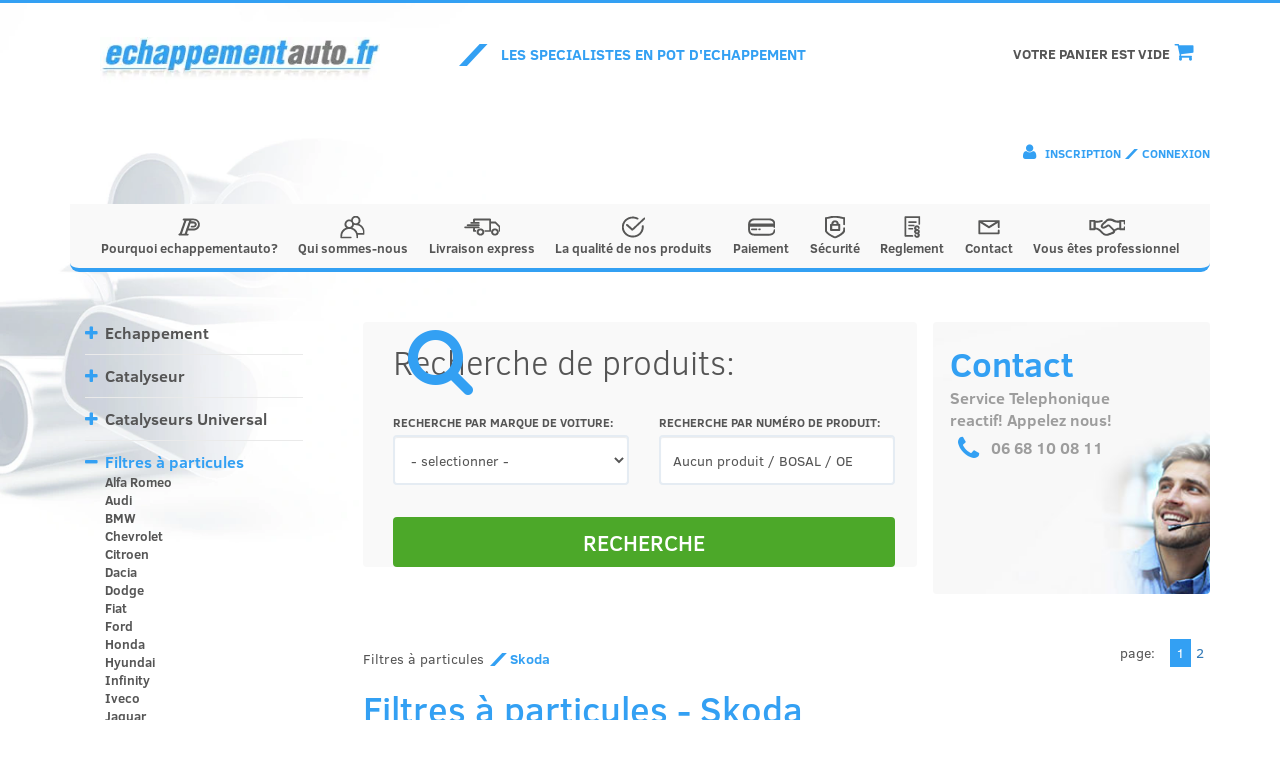

--- FILE ---
content_type: text/html; charset=UTF-8
request_url: https://echappementauto.fr/dpf-fap-skoda-i4098.html
body_size: 86034
content:
<!DOCTYPE html>
<html lang="fr">

<head>
  <title>Silencieux Filtres à particules Skoda - Echappement Auto</title>
<meta name="description" content="" />
<meta property="og:description" content="" />
<meta property="og:title" content="Silencieux Filtres à particules Skoda - Echappement Auto" />
	<link rel="canonical" href="https://echappementauto.fr/dpf-fap-skoda-i4098.html" />
  <meta charset="utf-8">
<meta property="og:locale" content="fr" />
<meta property="og:url" content="https://echappementauto.fr/dpf-fap-skoda-i4098.html" />
<meta property="og:site_name" content="Echappement Auto" />
<meta property="og:image" content="https://echappementauto.fr/images/pamaku_logo.png" />
<meta property="og:image:width" content="316" />
<meta property="og:image:height" content="56" />

  <meta http-equiv="X-UA-Compatible" content="IE=edge">
  <meta name="viewport" content="width=device-width, initial-scale=1.0">
  <meta name="Description" content="" />
  <!-- Bootstrap theme -->
  <link rel="preload" href="//cdn.jsdelivr.net/npm/alertifyjs@1.13.1/build/css/themes/bootstrap.min.css" as="style" onload="this.onload=null;this.rel='stylesheet'">
  <noscript><link rel="stylesheet" href="//cdn.jsdelivr.net/npm/alertifyjs@1.13.1/build/css/themes/bootstrap.min.css"></noscript>
  <!-- High coverge from boostrap.min.css -->
  <style>
  .sr-only,img{border:0}.form-control,article,aside,details,figcaption,figure,footer,header,hgroup,main,menu,nav,section,summary{display:block}.btn,img{vertical-align:middle}html{font-family:sans-serif;-webkit-text-size-adjust:100%;-ms-text-size-adjust:100%}a{background-color:transparent;color:#337ab7;text-decoration:none}.form-control,body{background-color:#fff}b,strong{font-weight:700}h1{margin:.67em 0}button,input,optgroup,select,textarea{margin:0;font:inherit;color:inherit}button{overflow:visible}button,select{text-transform:none}button,html input[type=button],input[type=reset],input[type=submit]{-webkit-appearance:button;cursor:pointer}input{line-height:normal}*,:after,:before{-webkit-box-sizing:border-box;-moz-box-sizing:border-box;box-sizing:border-box}html{font-size:10px;-webkit-tap-highlight-color:transparent}body{margin:0;font-family:"Helvetica Neue",Helvetica,Arial,sans-serif;font-size:14px;line-height:1.42857143;color:#333}button,input,select,textarea{font-family:inherit;font-size:inherit;line-height:inherit}.sr-only{position:absolute;width:1px;height:1px;padding:0;margin:-1px;overflow:hidden;clip:rect(0,0,0,0)}.h1,.h2,.h3,.h4,.h5,.h6,h1,h2,h3,h4,h5,h6{font-family:inherit;font-weight:500;line-height:1.1;color:inherit}.h1,.h2,.h3,h1,h2,h3{margin-top:20px;margin-bottom:10px}.h4,.h5,.h6,h4,h5,h6{margin-top:10px;margin-bottom:10px}.h1,h1{font-size:36px}.h2,h2{font-size:30px}.h3,h3{font-size:24px}.h4,h4{font-size:18px}p{margin:0 0 10px}.text-right{text-align:right}ol,ul{margin-top:0;margin-bottom:10px}.container,.container-fluid{padding-right:15px;padding-left:15px;margin-right:auto;margin-left:auto}@media (min-width:768px){.container{width:750px}.col-sm-1,.col-sm-10,.col-sm-11,.col-sm-12,.col-sm-2,.col-sm-3,.col-sm-4,.col-sm-5,.col-sm-6,.col-sm-7,.col-sm-8,.col-sm-9{float:left}.col-sm-12{width:100%}.col-sm-9{width:75%}.col-sm-7{width:58.33333333%}.col-sm-6{width:50%}.col-sm-5{width:41.66666667%}.col-sm-3{width:25%}}@media (min-width:992px){.container{width:970px}}@media (min-width:1200px){.container{width:1170px}}.container-fluid>.navbar-collapse,.container-fluid>.navbar-header,.container>.navbar-collapse,.container>.navbar-header,.row{margin-right:-15px;margin-left:-15px}.col-lg-1,.col-lg-10,.col-lg-11,.col-lg-12,.col-lg-2,.col-lg-3,.col-lg-4,.col-lg-5,.col-lg-6,.col-lg-7,.col-lg-8,.col-lg-9,.col-md-1,.col-md-10,.col-md-11,.col-md-12,.col-md-2,.col-md-3,.col-md-4,.col-md-5,.col-md-6,.col-md-7,.col-md-8,.col-md-9,.col-sm-1,.col-sm-10,.col-sm-11,.col-sm-12,.col-sm-2,.col-sm-3,.col-sm-4,.col-sm-5,.col-sm-6,.col-sm-7,.col-sm-8,.col-sm-9,.col-xs-1,.col-xs-10,.col-xs-11,.col-xs-12,.col-xs-2,.col-xs-3,.col-xs-4,.col-xs-5,.col-xs-6,.col-xs-7,.col-xs-8,.col-xs-9{position:relative;min-height:1px;padding-right:15px;padding-left:15px}.btn,.form-control{padding:6px 12px;font-size:14px;line-height:1.42857143;background-image:none}.col-xs-1,.col-xs-10,.col-xs-11,.col-xs-12,.col-xs-2,.col-xs-3,.col-xs-4,.col-xs-5,.col-xs-6,.col-xs-7,.col-xs-8,.col-xs-9{float:left}.col-xs-12{width:100%}label{display:inline-block;max-width:100%;margin-bottom:5px;font-weight:700}.form-control{width:100%;height:34px;color:#555;border:1px solid #ccc;border-radius:4px;-webkit-box-shadow:inset 0 1px 1px rgba(0,0,0,.075);box-shadow:inset 0 1px 1px rgba(0,0,0,.075);-webkit-transition:border-color .15s ease-in-out,-webkit-box-shadow .15s ease-in-out;-o-transition:border-color .15s ease-in-out,box-shadow .15s ease-in-out;transition:border-color .15s ease-in-out,box-shadow .15s ease-in-out}.form-control::-webkit-input-placeholder{color:#999}.form-group{margin-bottom:15px}.btn{display:inline-block;margin-bottom:0;font-weight:400;text-align:center;white-space:nowrap;-ms-touch-action:manipulation;touch-action:manipulation;cursor:pointer;-webkit-user-select:none;-moz-user-select:none;-ms-user-select:none;user-select:none;border:1px solid transparent;border-radius:4px}.btn.focus,.btn:focus,.btn:hover{color:#333;text-decoration:none}.btn-group-lg>.btn,.btn-lg{padding:10px 16px;font-size:18px;line-height:1.3333333;border-radius:6px}.btn-block{display:block;width:100%}.collapse{display:none}.navbar{position:relative;min-height:50px;margin-bottom:20px;border:1px solid transparent}.navbar-collapse{padding-right:15px;padding-left:15px;overflow-x:visible;-webkit-overflow-scrolling:touch;border-top:1px solid transparent;-webkit-box-shadow:inset 0 1px 0 rgba(255,255,255,.1);box-shadow:inset 0 1px 0 rgba(255,255,255,.1)}.navbar-toggle{position:relative;float:right;padding:9px 10px;margin-top:8px;margin-right:15px;margin-bottom:8px;background-color:transparent;background-image:none;border:1px solid transparent;border-radius:4px}.navbar-toggle .icon-bar{display:block;width:22px;height:2px;border-radius:1px}.navbar-toggle .icon-bar+.icon-bar{margin-top:4px}@media (min-width:768px){.form-inline .form-group{display:inline-block;margin-bottom:0;vertical-align:middle}.form-inline .form-control{display:inline-block;width:auto;vertical-align:middle}.navbar{border-radius:4px}.navbar-header{float:left}.navbar-collapse{width:auto;border-top:0;-webkit-box-shadow:none;box-shadow:none}.navbar-collapse.collapse{display:block!important;height:auto!important;padding-bottom:0;overflow:visible!important}.container-fluid>.navbar-collapse,.container-fluid>.navbar-header,.container>.navbar-collapse,.container>.navbar-header{margin-right:0;margin-left:0}.navbar-toggle{display:none}}.navbar-default{background-color:#f8f8f8;border-color:#e7e7e7}.navbar-default .navbar-toggle{border-color:#ddd}.navbar-default .navbar-toggle .icon-bar{background-color:#888}.navbar-default .navbar-collapse,.navbar-default .navbar-form{border-color:#e7e7e7}.btn-group-vertical>.btn-group:after,.btn-group-vertical>.btn-group:before,.btn-toolbar:after,.btn-toolbar:before,.clearfix:after,.clearfix:before,.container-fluid:after,.container-fluid:before,.container:after,.container:before,.dl-horizontal dd:after,.dl-horizontal dd:before,.form-horizontal .form-group:after,.form-horizontal .form-group:before,.modal-footer:after,.modal-footer:before,.modal-header:after,.modal-header:before,.nav:after,.nav:before,.navbar-collapse:after,.navbar-collapse:before,.navbar-header:after,.navbar-header:before,.navbar:after,.navbar:before,.pager:after,.pager:before,.panel-body:after,.panel-body:before,.row:after,.row:before{display:table;content:" "}.btn-group-vertical>.btn-group:after,.btn-toolbar:after,.clearfix:after,.container-fluid:after,.container:after,.dl-horizontal dd:after,.form-horizontal .form-group:after,.modal-footer:after,.modal-header:after,.nav:after,.navbar-collapse:after,.navbar-header:after,.navbar:after,.pager:after,.panel-body:after,.row:after{clear:both}.pull-left{float:left!important}.visible-lg-block,.visible-lg-inline,.visible-lg-inline-block,.visible-md-block,.visible-md-inline,.visible-md-inline-block,.visible-sm-block,.visible-sm-inline,.visible-sm-inline-block,.visible-xs-block,.visible-xs-inline,.visible-xs-inline-block{display:none!important}@media (min-width:768px) and (max-width:991px){.hidden-sm{display:none!important}}
  </style>
  <link rel="preload" href="/css/bootstrap.min.css?v=2" as="style" onload="this.onload=null;this.rel='stylesheet'">
  <noscript><link rel="stylesheet" href="/css/bootstrap.min.css?v=2"></noscript>

    <!-- High coverge from /css/style.min.css -->
  <style>
.blue-banner .box-1 .box-1-list ul li:before,.content .sidebar .brand-list>li:before,.fa{text-rendering:auto;-moz-osx-font-smoothing:grayscale}.breadcrumbs a,.content .product-list,.fa,.fa-stack,.first-letter-upper{display:inline-block}.fa{font:14px/1 FontAwesome;font-size:inherit;-webkit-font-smoothing:antialiased}.footer .f-left,.pull-left{float:left}.fa-user:before{content:"\f007"}.fa-chevron-down:before{content:"\f078"}.fa-shopping-cart:before{content:"\f07a"}.fa-phone:before{content:"\f095"}.sr-only{position:absolute;width:1px;height:1px;padding:0;margin:-1px;overflow:hidden;clip:rect(0,0,0,0);border:0}[class*=" p-"]:before,[class^=p-]:before{font-family:"p";font-style:normal;font-weight:400;speak:none;display:inline-block;text-decoration:inherit;width:1em;margin-right:.2em;text-align:center;font-variant:normal;text-transform:none;line-height:1em;margin-left:.2em;-webkit-font-smoothing:antialiased;-moz-osx-font-smoothing:grayscale}.breadcrumbs a:first-letter,.btn-orange,.category-products h1:first-letter,.first-letter-upper:first-letter{text-transform:uppercase}.p-tile:before{content:'\e800'}.bZaj h4,.c-orange,i{color:#33a0f3}.btn-orange{color:#fff;background-color:#4ca829;font-weight:500}body{margin:0;font-family:'Clear Sans','Segoe UI','Helvetica Neue',Helvetica,Arial,sans-serif;background-image:url(/images/bg.webp);background-repeat:no-repeat;background-position:left 0;background-size:661px 738px;border-top:3px solid #33a0f3}@media screen and (max-width:1919px){body{background-size:38%}}.h1,.h2,.h3,.h4,.h5,.h6,a{color:#555}.top,.user a{color:#fff}.footer,.footer a{color:#f9f9f9}.top{height:135px;display:inline}.navi .navbar{border:none;background-color:#33a0f3;margin-bottom:50px}.content .left-sidebar{padding-bottom:20px}.content .sidebar{padding:0 15px;margin-bottom:40px}.content .sidebar #category-navbar{padding-left:0}.content .main .main-helpline,.content .main .main-search{min-height:260px;padding-bottom:10px}.content .main .main-search .search-content{color:#555;background-color:#f9f9f9;border-radius:4px;min-height:260px;padding:22px 10px;display:inline-block}.content .main .main-search .search-content .search-header{font-weight:300;font-size:34px;text-align:left;padding-bottom:30px}.content .main .main-search .search-content .search-header .fa-search{color:#33a0f3;font-size:2.5em;float:right;margin-top:-12px;margin-bottom:-35px}.content .main .main-search .search-content .search-category,.content .main .main-search .search-content .search-number{font-weight:400;font-size:12px;text-transform:uppercase;margin-bottom:22px}.content .main .main-search .search-content .search-category label,.content .main .main-search .search-content .search-number label{vertical-align:bottom;line-height:15px}.content .main .main-search .search-content .search-category .form-control,.content .main .main-search .search-content .search-number .form-control{height:50px;border:2px solid #e5ecf3;color:#555}.content .catmodal,.content .main-helpline .helpline-wrapper{background-color:#f9f9f9;border-radius:4px;margin-bottom:15px}.content .main .main-search .search-content .search-category .form-control::-webkit-input-placeholder,.content .main .main-search .search-content .search-number .form-control::-webkit-input-placeholder{color:#555}.content .main .main-search .search-content .search-button .btn{font-weight:500;font-size:22px}.content .main-helpline .fa{color:#33a0f3;font-size:27px;padding:0 8px;transform:translateY(4px)}.content .main-helpline .helpline-wrapper{min-height:272px;padding:17px;background-image:url(/images/infolinia.jpg);background-repeat:no-repeat;background-position:top right;background-size:105%}.content .main-helpline .helpline-wrapper .helpline-header{color:#33a0f3;font-weight:700;font-size:34px;padding-bottom:0}.content .main-helpline .helpline-wrapper .helpline-text{color:#9d9d9d;font-weight:700;font-size:15.5px;padding-bottom:13px;width:100%}.content .product-list .heading{color:#555;font-weight:300;font-size:34px;padding-bottom:20px}.content .product-list .product-single{text-align:left;height:395px;margin-bottom:30px;float:left}.content .product-list .product-single:not(:last-child),.footer-big .footer-categories,.footer-big .footer-contact{border-right:1px solid #eee}.content .product-list .product-single>div{border-top:2px solid #33a0f3}.content .product-list .product-single .img{height:200px;padding:10px 0;display:flex;align-items:center;justify-content:center}.content .product-list .product-single .img:before{content:' ';display:inline-block;vertical-align:middle;height:100%}.content .product-list .product-single .img>div{vertical-align:middle;display:inline-block}.content .product-list .product-single .img>div img{vertical-align:middle;display:inline-block;width:auto;max-width:100%;max-height:175px;margin:5px}.content .product-list .product-single .product-name{height:100px;margin-top:-5px;margin-bottom:0;overflow:hidden}.content .product-list .product-single .product-name.h3{font-size:19px}.content .product-list .product-single .product-bread{text-align:left;font-weight:700;margin-top:5px}.content .product-list .product-single .product-bread a{color:#1e1e1e;font-weight:700;font-size:12px}.content .product-list .product-single .price{color:#33a0f3;padding:0;display:inline-block}.content .product-list .product-single .price .value{font-weight:700;font-size:35px;line-height:24px;float:right;padding:7px 0;margin:0}.content .product-list .product-single .price .value .currency{font-size:24px}.content .product-list .product-single .btn{font-weight:500;font-size:15px}.content .product-list .product-single .btn i{color:#fff;font-size:150%;vertical-align:middle;line-height:10px;margin-top:-6px;margin-left:2px}.blue-banner{background-color:#555;margin-top:40px}.blue-banner .box-1,.blue-banner .box-2{height:440px;padding:50px 25px;color:#fff}.blue-banner .box-1 h4,.blue-banner .box-2 h4{font-size:41px;font-weight:300}.blue-banner .box-1 h4{margin-bottom:19px;transform:translateY(14px)}.blue-banner .box-1 p:first-of-type{font-size:29px;line-height:1.2;max-width:820px;padding-top:24px}.blue-banner .box-1 p{padding-left:116px;font-weight:700;margin-bottom:24px}.blue-banner .box-2 .box-2-text h4 .c-orange,.blue-banner .box-2 .box-2-text h4 strong,.footer a{font-weight:500}.blue-banner .box-1{background-color:#33a0f3;background-size:cover;background-position:center}.blue-banner .box-1 .box-1-header{padding-bottom:70px}.blue-banner .box-1 .box-1-header i.p-tile{font-size:60px;float:left;padding-right:30px;margin:0;color:#fff}.footer-big .footer-payment .payment img:not(:first-child){padding-left:28px}.blue-banner .box-2{background-image:url(/images/bg_bottom_2.webp);background-size:cover;background-position:top}.blue-banner .box-2 .box-2-button{float:left;height:100%}.blue-banner .box-2 .box-2-button .btn{position:absolute;bottom:27px;left:26px;font-size:15px;font-weight:700;background-color:#fff;color:#565656}.blue-banner .box-2 .box-2-text{float:right;height:100%}.blue-banner .box-2 .box-2-text h4{position:absolute;bottom:34px}.footer-big{padding-top:40px;padding-bottom:20px}.footer-big .footer-categories ul{color:#555;list-style:none;padding-left:2px;font-size:14px;font-weight:500}.footer-big .footer-categories ul li,.helpline-header{font-weight:700}.footer-big .footer-payment,.footer-big .footer-social{padding-bottom:50px}.footer{font-size:12px;font-weight:400;background-color:#33a0f3}.footer p{margin:20px 0}.footer .f-right{float:right;text-align:right}.footer .footer-cookies{display:none}@media screen and (min-width:768px) and (max-width:991px){.navbar-header{float:none}.navbar-toggle{display:block}.navbar-collapse{border-top:1px solid transparent;box-shadow:inset 0 1px 0 rgba(255,255,255,.1)}.navbar-collapse.collapse{display:none!important}}@media screen and (max-width:991px){.navi #user-navbar,.navi .navbar-home i,.top{display:none}.navi{position:fixed;top:0;z-index:999;width:100%}.navi .container{width:100%;padding:0}.navi .navbar{border-radius:0}.navi .navbar-toggle{border:0}.navi .navbar-toggle i{color:#fff;font-size:26px}.navi .navbar-toggle .icon-bar{background-color:#fff;width:25px;height:5px}.content{padding-top:90px}.content .h6,.content .sidebar{padding:0;width:100%;float:left}.content .sidebar{margin:0}.content .sidebar .category-button{color:#555;background-color:#fff;float:left;border:2px solid #a3c3e0;border-radius:6px;font-size:16px;font-weight:700;margin:0 0 10px}.content .sidebar .category-button i{float:right;padding-top:3px}.blue-banner .box-1 .box-1-header i.p-tile{font-size:43px}}.footer-tags{display:flex;justify-content:flex-end;align-items:center;position:absolute;width:100%;flex-wrap:wrap;font-size:9px;opacity:.3;bottom:13px;right:10px}@media screen and (min-width:768px){.footer #cookie-xs{display:none!important}.content .main .main-helpline{float:right}}.cart .btn,.top+.navi .navbar-collapse{background:#fff}.partners{display:flex;flex-direction:column;align-items:center}.partners__partner{height:55px;width:auto}.product-single .cart-add{width:90%}.payment{text-align:center!important}.product-name-number{color:#33a0f3;font-size:20px;font-weight:700;line-height:1;padding-top:5px;display:inline-block}.content .product-list .product-single .product-name.h3{line-height:.7}.product-name-nadwozie{font-size:.65em;line-height:1;display:inline-block}.product-name-part{font-size:12px;opacity:.9;line-height:1.2;margin-top:5px}.product-single{background:url(/images/_bg_prod.jpg) no-repeat #fff;background-repeat-x:inherit}#boxCategorySearch .form-control,#boxCategorySearch .form-group{width:100%}#boxCategorySearch .form-control{margin-bottom:10px}.top-logo{padding:15px 10px 0;background-color:#fff;margin-right:15px;max-width:300px}img{max-width:100%}.main-site-category-desc-container{display:grid;grid-template-columns:1fr 1fr 1fr;gap:10px;grid-template-rows:auto;grid-template-areas:"header header header" "body body body "}.main-site-category-desc-container__title{grid-area:header;padding:1.5vh;width:100%;border-bottom:1px solid #33a0f3;margin-bottom:3vh;margin-top:3vh;color:#33a0f3}.bZaj{display:flex;height:100%;flex-direction:column;padding:10px}.img-box img{height:150px;width:200px;object-fit:contain;margin:0 auto;display:block}.bZaj a:last-of-type{background-color:#e6e6e6;display:flex;align-items:center;justify-content:center;padding:10px 15px;width:150px;-webkit-box-shadow:0 0 22px -9px rgba(0,0,0,.26);-moz-box-shadow:0 0 22px -9px rgba(0,0,0,.26);box-shadow:0 0 22px -9px rgba(0,0,0,.26)}@media(max-width:991px){.blue-banner .box-1 p{padding:0}.product-single,.product-single .cart-add{width:100%}.main-site-category-desc-container{display:grid;grid-template-columns:1fr;grid-template-areas:"header" "body"}.bZaj a:last-of-type{margin:0 auto}}
  </style>
    <link rel="preload" href="/css/style.min.css?v=2" as="style" onload="this.onload=null;this.rel='stylesheet'">
  <noscript><link rel="stylesheet" href="/css/style.min.css?v=2"></noscript>

    <link rel="preload" href="/slick/slick.css?v=2" as="style" onload="this.onload=null;this.rel='stylesheet'">
  <noscript><link rel="stylesheet" href="/slick/slick.css?v=2"></noscript>
  
  <link rel="preload" href="/slick/slick-theme.css?v=2" as="style" onload="this.onload=null;this.rel='stylesheet'">
  <noscript><link rel="stylesheet" href="/slick/slick-theme.css?v=2"></noscript>

  <!--[if lt IE 9]>
      <script src="http://html5shim.googlecode.com/svn/trunk/html5.js"></script>
    <![endif]-->
  <!-- Global site tag (gtag.js) - Google Analytics -->
  <link href="https://www.googletagmanager.com/gtag/js?id=UA-190122641-1" rel="preload" as="script">
  <link rel="dns-prefetch" href="https://www.googletagmanager.com/">
  <script async src="https://www.googletagmanager.com/gtag/js?id=UA-190122641-1"></script>
  <script>
    window.dataLayer = window.dataLayer || [];

    function gtag() {
      dataLayer.push(arguments);
    }
    gtag('js', new Date());

    gtag('config', 'UA-190122641-1');
  </script>
  <!-- Google tag (gtag.js) -->
  <script async src="https://www.googletagmanager.com/gtag/js?id=AW-738233085">
  </script>
  <script>
    window.dataLayer = window.dataLayer || [];
    function gtag(){dataLayer.push(arguments);}
    gtag('js', new Date());

    gtag('config', 'AW-738233085');
  </script>

<link rel="preload" fetchpriority="high" as="image" href="/images/infolinia.jpg" type="image/jpg">
<script>
  function a_addLink() {
    var selection = window.getSelection(),
    copytext = 'Voir: https://echappementauto.fr/',
    newdiv = document.createElement('div');
    newdiv.style.position = 'absolute';
    newdiv.style.left = '-99999px';
    document.body.appendChild(newdiv);
    newdiv.innerHTML = copytext;
    selection.selectAllChildren(newdiv);
    window.setTimeout(function () {
    document.body.removeChild(newdiv);
    }, 100);
  }
  jQuery(function($){
  $('.text_box, #noCopy, .prop').bind('copy', a_addLink)
  });
</script>    <link rel="preload" href="//maxcdn.bootstrapcdn.com/font-awesome/4.3.0/css/font-awesome.min.css" as="style" onload="this.onload=null;this.rel='stylesheet'">
<noscript><link rel="stylesheet" href="//maxcdn.bootstrapcdn.com/font-awesome/4.3.0/css/font-awesome.min.css"></noscript><meta name="google-site-verification" content="akRVDoRENCJ2t-hTVf67N-D0jw501F08skIusPJwoUw" /><script>
  (function(i,s,o,g,r,a,m){i['GoogleAnalyticsObject']=r;i[r]=i[r]||function(){
  (i[r].q=i[r].q||[]).push(arguments)},i[r].l=1*new Date();a=s.createElement(o),
  m=s.getElementsByTagName(o)[0];a.async=1;a.src=g;m.parentNode.insertBefore(a,m)
  })(window,document,'script','//www.google-analytics.com/analytics.js','ga');
  ga('create', 'UA-57788873-1', 'auto');
  ga('send', 'pageview'); 
</script><script type="application/ld+json">{"@context":"http:\/\/schema.org","@type":"LocalBusiness","address":{"@type":"PostalAddress","addressLocality":"Fremifontaine","streetAddress":"5 rue de la bonne dame","postalCode":"88-600"},"name":"France Echappement","telephone":"06 68 10 08 11 06 68 10 08 11","email":["satisfaction.sas@gmail.com","info@echappementauto.fr"],"url":"https:\/\/echappementauto.fr\/","logo":"https:\/\/echappementauto.fr\/images\/pamaku_logo.png","image":"https:\/\/echappementauto.fr\/images\/pamaku_logo.png"}</script></head>

<body>
  <div class="top">
    <div class="container cleafix">
      <div class="pull-left brand">
        <a href="https://echappementauto.fr" title="Silencieux Filtres à particules Skoda  echappementauto.fr" class="pull-left ">
        <picture class="top-logo">
    <source srcset="/images/pamaku_logo.webp" type="image/webp">
    <picture class="top-logo">
    <source srcset="/images/pamaku_logo.webp" type="image/webp">
    <img class="top-logo" src="/images/pamaku_logo.png" alt="Echappement Auto">
  </picture>
  </picture>
        
      </a>
      </div>
      <div class="pull-left slogan">
        <i class="p p-tile"></i>Les specialistes en pot d'echappement
      </div>
      <div class="pull-right cart">

        <a href="/votre-panier-est-vide.html"><button class="btn btn-lg btn-orange">
            <div class="cart-button-text">Votre panier est vide <i class="fa fa-shopping-cart"></i></div>
          </button>
        </a>
      </div>
      <div class="pull-right user">
                  <i class="fa fa-user"></i>
          <span>
            <a href="/inscription.html" class="h6" title="Inscription">Inscription</a>
            <i class="p-tile c-orange"></i>
            <a href="/connexion.html" class="h6" title="Connexion">Connexion</a>
          </span>
              </div>
    </div>
  </div>

  <div class="navi">
    <div class="container">
      <nav class="navbar navbar-default">
        <div class="container-fluid">
          <div class="pull-left brand" style="margin-top:19px;">
            <a href="https://echappementauto.fr" title="Silencieux Filtres à particules Skoda  echappementauto.fr" class="pull-left hidden-md hidden-lg">
            <picture class="top-logo">
    <source srcset="/images/pamaku_logo.webp" type="image/webp">
    <img style="height: 19px;" src="/images/pamaku_logo.png" alt="">
  </picture>
            
          </a>
          </div>
          <div class="navbar-header">
            <button type="button" class="navbar-toggle collapsed" data-toggle="collapse" data-target="#menu-navbar" aria-expanded="false">
              <span class="sr-only">Toggle navigation</span>
              <span class="icon-bar"></span>
              <span class="icon-bar"></span>
              <span class="icon-bar"></span>
            </button>
            <a href="/votre-panier-est-vide.html">
              <button type="button" class="navbar-toggle">
                <i class="fa fa-shopping-cart"></i>
              </button>
            </a>
            <button type="button" class="navbar-toggle collapsed" data-toggle="collapse" data-target="#user-navbar" aria-expanded="false">
              <span class="sr-only">Toggle navigation</span>
              <i class="fa fa-user"></i>
            </button>
          </div>
          <div class="collapse navbar-collapse" id="menu-navbar">
            <ul class="nav navbar-nav">
              <li><a href="/pourquoi-echappementauto.html"><img  loading="lazy" class="navbar-link-icon-regular" src="/images/icons/icn_pamaku.svg">Pourquoi echappementauto?</a></li><li><a href="/qui-sommes-nous.html"><img  loading="lazy" class="navbar-link-icon-regular" src="/images/icons/icn_firma.svg">Qui sommes-nous</a></li><li><a href="/livraison-express.html"><img  loading="lazy" class="navbar-link-icon-regular" src="/images/icons/icn_dostawa.svg">Livraison express</a></li><li><a href="/qualite-produits.html"><img  loading="lazy" class="navbar-link-icon-regular" src="/images/icons/icn_jakosc.svg">La qualité de nos produits</a></li><li><a href="/platnosci.html"><img  loading="lazy" class="navbar-link-icon-regular" src="/images/icons/icn_platnosci.svg">Paiement</a></li><li><a href="/securite.html"><img  loading="lazy" class="navbar-link-icon-regular" src="/images/icons/icn_bezpieczenstwo.svg">Sécurité</a></li><li><a href="/reglement.html"><img  loading="lazy" class="navbar-link-icon-regular" src="/images/icons/icn_regulamin.svg">Reglement</a></li><li><a href="/contact.html"><img  loading="lazy" class="navbar-link-icon-regular" src="/images/icons/icn_kontakt.svg">Contact</a></li><li><a href="/vous-etes-professionnel.html"><img  loading="lazy" class="navbar-link-icon-regular" src="/images/icons/icn_wspolpraca.svg">Vous êtes professionnel</a></li>
            </ul>
          </div>
          <div class="collapse navbar-collapse" id="user-navbar">
            <ul class="nav navbar-nav">
                              <li><a href="/inscription.html"><i class="p p-tile c-orange"></i>Inscription</a></li>
                <li><a href="/connexion.html"><i class="p p-tile c-orange"></i>Connexion</a></li>
                          </ul>
          </div>
        </div>
      </nav>
    </div>
  </div>
  <div class="content container">
    <div class="row">
      
      <div class="col-xs-12 col-sm-3 left-sidebar">
        <div class="sidebar">
          <button type="button" class="btn btn-block navbar-toggle collapsed category-button" data-toggle="collapse" data-target="#category-navbar" aria-expanded="false">
            <span class="sr-only">Toggle navigation</span>
            Catégorie des produits
            <i class="fa fa-chevron-down c-orange" aria-hidden="true"></i>
          </button>
          <nav class="collapse navbar-collapse" id="category-navbar"><ul class="brand-list" id="brandList"><li data-toggle="collapse" data-parent="#brandList" href="#brand1" class="main collapsed"><a class="first first-letter-upper" href="/echappement-i1.html">Echappement</a><ul id="brand1" class="collapse"><li><a href="/echappement-alfa-romeo-i4.html" >Alfa Romeo</a><ul style="display:none" id="brand4" class="collapse"><li><a href="/echappement-alfa-romeo-145-i5.html" >145</a><ul style="display:none" id="brand5" class="collapse"><li><a href="/echappement-alfa-romeo-145-1-3-ie-8v-i10.html" >1.3 IE 8V</a></li><li><a href="/echappement-alfa-romeo-145-1-4-ie-16v-i11.html" >1.4 IE 16V</a></li><li><a href="/echappement-alfa-romeo-145-1-4-ie-8v-i2026.html" >1.4 IE 8V</a></li><li><a href="/echappement-alfa-romeo-145-1-6-ie-16v-i13.html" >1.6 IE 16V</a></li><li><a href="/echappement-alfa-romeo-145-1-6-ie-8v-i12.html" >1.6 IE 8V</a></li><li><a href="/echappement-alfa-romeo-145-1-7-ie-16v-i14.html" >1.7 IE 16V</a></li><li><a href="/echappement-alfa-romeo-145-1-8-ie-16v-i15.html" >1.8 IE 16V</a></li><li><a href="/echappement-alfa-romeo-145-1-9-jtd-i3307.html" >1.9 JTD</a></li><li><a href="/echappement-alfa-romeo-145-1-9-td-i16.html" >1.9 TD</a></li></ul></li><li><a href="/echappement-alfa-romeo-146-i6.html" >146</a><ul style="display:none" id="brand6" class="collapse"><li><a href="/echappement-alfa-romeo-146-1-3-ie-8v-i17.html" >1.3 IE 8V</a></li><li><a href="/echappement-alfa-romeo-146-1-4-ie-16v-i18.html" >1.4 IE 16V</a></li><li><a href="/echappement-alfa-romeo-146-1-4-ie-8v-i2027.html" >1.4 IE 8V</a></li><li><a href="/echappement-alfa-romeo-146-1-6-ie-16v-i20.html" >1.6 IE 16V</a></li><li><a href="/echappement-alfa-romeo-146-1-6-ie-8v-i19.html" >1.6 IE 8V</a></li><li><a href="/echappement-alfa-romeo-146-1-7-ie-16v-i1881.html" >1.7 IE 16V</a></li><li><a href="/echappement-alfa-romeo-146-1-8-ie-16v-i21.html" >1.8 IE 16V</a></li><li><a href="/echappement-alfa-romeo-146-1-9-jtd-i3308.html" >1.9 JTD</a></li><li><a href="/echappement-alfa-romeo-146-1-9-td-i22.html" >1.9 TD</a></li></ul></li><li><a href="/echappement-alfa-romeo-147-i1988.html" >147</a><ul style="display:none" id="brand1988" class="collapse"><li><a href="/echappement-alfa-romeo-147-1-6-i1989.html" >1.6</a></li><li><a href="/echappement-alfa-romeo-147-1-9-jtd-i1991.html" >1.9 JTD</a></li><li><a href="/echappement-alfa-romeo-147-2-0-i1990.html" >2.0</a></li></ul></li><li><a href="/echappement-alfa-romeo-155-i7.html" >155</a><ul style="display:none" id="brand7" class="collapse"><li><a href="/echappement-alfa-romeo-155-1-7i-twin-spark-i23.html" >1.7i twin spark</a></li><li><a href="/echappement-alfa-romeo-155-1-8i-twin-spark-i24.html" >1.8i twin spark</a></li><li><a href="/echappement-alfa-romeo-155-1-9-turbo-diesel-i1883.html" >1.9 Turbo Diesel</a></li><li><a href="/echappement-alfa-romeo-155-2-0i-twin-spark-i25.html" >2.0i twin spark</a></li><li><a href="/echappement-alfa-romeo-155-2-5i-twin-spark-i1882.html" >2.5i twin spark</a></li></ul></li><li><a href="/echappement-alfa-romeo-156-i1893.html" >156</a><ul style="display:none" id="brand1893" class="collapse"><li><a href="/echappement-alfa-romeo-156-1-6-i1894.html" >1.6</a></li><li><a href="/echappement-alfa-romeo-156-1-8-i1897.html" >1.8</a></li><li><a href="/echappement-alfa-romeo-156-1-9-jtd-i3030.html" >1.9 JTD</a></li><li><a href="/echappement-alfa-romeo-156-2-0-i1896.html" >2.0</a></li><li><a href="/echappement-alfa-romeo-156-2-4-jtd-i3031.html" >2.4 JTD</a></li><li><a href="/echappement-alfa-romeo-156-2-5-v6-i3029.html" >2.5 V6</a></li></ul></li><li><a href="/echappement-alfa-romeo-159-i3653.html" >159</a><ul style="display:none" id="brand3653" class="collapse"><li><a href="/echappement-alfa-romeo-159-1-9-jtdm-i3711.html" >1.9 JTDM</a></li><li><a href="/echappement-alfa-romeo-159-2-0-jtdm-i3654.html" >2.0 JTDM</a></li></ul></li><li><a href="/echappement-alfa-romeo-33-i8.html" >33</a><ul style="display:none" id="brand8" class="collapse"><li><a href="/echappement-alfa-romeo-33-1-2-i1884.html" >1.2</a></li><li><a href="/echappement-alfa-romeo-33-1-3-ie-i27.html" >1.3 IE</a></li><li><a href="/echappement-alfa-romeo-33-1-4-i-e-i1885.html" >1.4 i.e.</a></li><li><a href="/echappement-alfa-romeo-33-1-5-ti-i31.html" >1.5 TI</a></li><li><a href="/echappement-alfa-romeo-33-1-7-i29.html" >1.7</a></li><li><a href="/echappement-alfa-romeo-33-1-7-ie-i30.html" >1.7 IE</a></li></ul></li><li><a href="/echappement-alfa-romeo-alfasud-i9.html" >Alfasud</a><ul style="display:none" id="brand9" class="collapse"><li><a href="/echappement-alfa-romeo-alfasud-1-1-i32.html" >1.1</a></li><li><a href="/echappement-alfa-romeo-alfasud-1-3-i33.html" >1.3</a></li><li><a href="/echappement-alfa-romeo-alfasud-1-4-i34.html" >1.4</a></li><li><a href="/echappement-alfa-romeo-alfasud-1-5-i35.html" >1.5</a></li><li><a href="/echappement-alfa-romeo-alfasud-1-5-ti-i36.html" >1.5 TI</a></li><li><a href="/echappement-alfa-romeo-alfasud-1-7-i1886.html" >1.7</a></li></ul></li><li><a href="/echappement-alfa-romeo-gt-i3565.html" >GT</a><ul style="display:none" id="brand3565" class="collapse"><li><a href="/echappement-alfa-romeo-gt-1-8-i5059.html" >1.8</a></li><li><a href="/echappement-alfa-romeo-gt-2-0-i3566.html" >2.0</a></li></ul></li><li><a href="/echappement-alfa-romeo-mito-i5347.html" >Mito</a><ul style="display:none" id="brand5347" class="collapse"><li><a href="/echappement-alfa-romeo-mito-1-4-i5348.html" >1.4</a></li></ul></li></ul></li><li><a href="/echappement-audi-i37.html" >Audi</a><ul style="display:none" id="brand37" class="collapse"><li><a href="/echappement-audi-100-i57.html" >100</a><ul style="display:none" id="brand57" class="collapse"><li><a href="/echappement-audi-100-c2-i2028.html" >C2 </a><ul style="display:none" id="brand2028" class="collapse"><li><a href="/echappement-audi-100-c2-1-6-i2029.html" >1.6</a></li><li><a href="/echappement-audi-100-c2-1-9-i2031.html" >1.9</a></li><li><a href="/echappement-audi-100-c2-2-0-i2033.html" >2.0</a></li><li><a href="/echappement-audi-100-c2-2-0-d-i2330.html" >2.0 D</a></li><li><a href="/echappement-audi-100-c2-2-0-td-i2331.html" >2.0 TD</a></li><li><a href="/echappement-audi-100-c2-2-1-i2325.html" >2.1</a></li></ul></li><li><a href="/echappement-audi-100-c3-i1873.html" >C3 </a><ul style="display:none" id="brand1873" class="collapse"><li><a href="/echappement-audi-100-c3-1-8-i2030.html" >1.8</a></li><li><a href="/echappement-audi-100-c3-1-9-i2032.html" >1.9</a></li><li><a href="/echappement-audi-100-c3-2-0-i2034.html" >2.0</a></li><li><a href="/echappement-audi-100-c3-2-0-d-i2329.html" >2.0 D</a></li><li><a href="/echappement-audi-100-c3-2-0-td-i2332.html" >2.0 TD</a></li><li><a href="/echappement-audi-100-c3-2-1-i2326.html" >2.1</a></li><li><a href="/echappement-audi-100-c3-2-2-i2327.html" >2.2</a></li><li><a href="/echappement-audi-100-c3-2-3-i2328.html" >2.3</a></li><li><a href="/echappement-audi-100-c3-2-4-d-i2333.html" >2.4 D</a></li></ul></li><li><a href="/echappement-audi-100-c4-i1874.html" >C4 </a><ul style="display:none" id="brand1874" class="collapse"><li><a href="/echappement-audi-100-c4-2-0-i1875.html" >2.0</a></li><li><a href="/echappement-audi-100-c4-2-3-i1876.html" >2.3</a></li><li><a href="/echappement-audi-100-c4-2-4-diesel-i1877.html" >2.4 Diesel</a></li><li><a href="/echappement-audi-100-c4-2-5-tdi-i1878.html" >2.5 TDI</a></li><li><a href="/echappement-audi-100-c4-2-6-i1879.html" >2.6</a></li><li><a href="/echappement-audi-100-c4-2-8-i1880.html" >2.8</a></li></ul></li></ul></li><li><a href="/echappement-audi-200-i58.html" >200</a><ul style="display:none" id="brand58" class="collapse"><li><a href="/echappement-audi-200-2-1-i101.html" >2.1</a></li><li><a href="/echappement-audi-200-2-2-i102.html" >2.2</a></li></ul></li><li><a href="/echappement-audi-50-i53.html" >50</a><ul style="display:none" id="brand53" class="collapse"><li><a href="/echappement-audi-50-1-1-i68.html" >1.1</a></li><li><a href="/echappement-audi-50-1-3-i69.html" >1.3</a></li></ul></li><li><a href="/echappement-audi-80-i54.html" >80</a><ul style="display:none" id="brand54" class="collapse"><li><a href="/echappement-audi-80-1-3-i70.html" >1.3</a></li><li><a href="/echappement-audi-80-1-4-i71.html" >1.4</a></li><li><a href="/echappement-audi-80-1-5-i72.html" >1.5</a></li><li><a href="/echappement-audi-80-1-6-i73.html" >1.6</a></li><li><a href="/echappement-audi-80-1-6-d-i77.html" >1.6 D</a></li><li><a href="/echappement-audi-80-1-6-td-i78.html" >1.6 TD</a></li><li><a href="/echappement-audi-80-1-8-i74.html" >1.8</a></li><li><a href="/echappement-audi-80-1-9-i2334.html" >1.9</a></li><li><a href="/echappement-audi-80-1-9-d-i79.html" >1.9 D</a></li><li><a href="/echappement-audi-80-1-9-td-i80.html" >1.9 TD</a></li><li><a href="/echappement-audi-80-1-9-tdi-i81.html" >1.9 TDI</a></li><li><a href="/echappement-audi-80-2-0-i75.html" >2.0</a></li><li><a href="/echappement-audi-80-2-2-i76.html" >2.2</a></li></ul></li><li><a href="/echappement-audi-80-quattro-i55.html" >80 quattro</a><ul style="display:none" id="brand55" class="collapse"><li><a href="/echappement-audi-80-quattro-1-8-i82.html" >1.8</a></li><li><a href="/echappement-audi-80-quattro-1-9-i83.html" >1.9</a></li><li><a href="/echappement-audi-80-quattro-2-0-i84.html" >2.0</a></li></ul></li><li><a href="/echappement-audi-90-i56.html" >90</a><ul style="display:none" id="brand56" class="collapse"><li><a href="/echappement-audi-90-1-6-td-i88.html" >1.6 TD</a></li><li><a href="/echappement-audi-90-2-0-i85.html" >2.0</a></li><li><a href="/echappement-audi-90-2-2-i86.html" >2.2</a></li><li><a href="/echappement-audi-90-2-3-i87.html" >2.3</a></li></ul></li><li><a href="/echappement-audi-a1-i4877.html" >A1</a><ul style="display:none" id="brand4877" class="collapse"><li><a href="/echappement-audi-a1-1-2-i5273.html" >1.2</a></li><li><a href="/echappement-audi-a1-1-4-tfsi-i4878.html" >1.4 TFSi</a></li><li><a href="/echappement-audi-a1-1-6-tdi-i5142.html" >1.6 TDi</a></li></ul></li><li><a href="/echappement-audi-a2-i59.html" >A2</a><ul style="display:none" id="brand59" class="collapse"><li><a href="/echappement-audi-a2-1-4-16v-i4422.html" >1.4 16V</a></li><li><a href="/echappement-audi-a2-1-4-tdi-i2601.html" >1.4 TDi</a></li></ul></li><li><a href="/echappement-audi-a3-i60.html" >A3</a><ul style="display:none" id="brand60" class="collapse"><li><a href="/echappement-audi-a3-8l-1996-2003-i2949.html" >8L (1996 - 2003)</a><ul style="display:none" id="brand2949" class="collapse"><li><a href="/echappement-audi-a3-8l-1996-2003-1-6-i103.html" >1.6</a></li><li><a href="/echappement-audi-a3-8l-1996-2003-1-8-1-8t-i104.html" >1.8 / 1.8T</a></li><li><a href="/echappement-audi-a3-8l-1996-2003-1-9-tdi-i105.html" >1.9 TDI</a></li></ul></li><li><a href="/echappement-audi-a3-8p-2003-2012-i2950.html" >8P (2003 - 2012)</a><ul style="display:none" id="brand2950" class="collapse"><li><a href="/echappement-audi-a3-8p-2003-2012-1-2-tsi-i4583.html" >1.2 TSi</a></li><li><a href="/echappement-audi-a3-8p-2003-2012-1-4-tfsi-i4573.html" >1.4 TFSi</a></li><li><a href="/echappement-audi-a3-8p-2003-2012-1-6-i3005.html" >1.6</a></li><li><a href="/echappement-audi-a3-8p-2003-2012-1-6-fsi-i3006.html" >1.6 FSi</a></li><li><a href="/echappement-audi-a3-8p-2003-2012-1-9-tdi-i2951.html" >1.9 TDi</a></li><li><a href="/echappement-audi-a3-8p-2003-2012-2-0-fsi-i4849.html" >2.0 FSi</a></li><li><a href="/echappement-audi-a3-8p-2003-2012-2-0-tdi-i2952.html" >2.0 TDi</a></li></ul></li></ul></li><li><a href="/echappement-audi-a4-i61.html" >A4</a><ul style="display:none" id="brand61" class="collapse"><li><a href="/echappement-audi-a4-b5-1994-2001-i3059.html" >B5 (1994 - 2001)</a><ul style="display:none" id="brand3059" class="collapse"><li><a href="/echappement-audi-a4-b5-1994-2001-1-6-i106.html" >1.6</a></li><li><a href="/echappement-audi-a4-b5-1994-2001-1-8-1-8t-i107.html" >1.8 / 1.8T</a></li><li><a href="/echappement-audi-a4-b5-1994-2001-1-9-tdi-i111.html" >1.9 TDI</a></li><li><a href="/echappement-audi-a4-b5-1994-2001-2-0-i108.html" >2.0</a></li><li><a href="/echappement-audi-a4-b5-1994-2001-2-5-tdi-i112.html" >2.5 TDI</a></li><li><a href="/echappement-audi-a4-b5-1994-2001-2-6-i109.html" >2.6</a></li><li><a href="/echappement-audi-a4-b5-1994-2001-2-8-i110.html" >2.8</a></li></ul></li><li><a href="/echappement-audi-a4-b6-2000-2004-i3100.html" >B6 (2000 - 2004)</a><ul style="display:none" id="brand3100" class="collapse"><li><a href="/echappement-audi-a4-b6-2000-2004-1-6i-i3667.html" >1.6i</a></li><li><a href="/echappement-audi-a4-b6-2000-2004-1-8-i5278.html" >1.8</a></li><li><a href="/echappement-audi-a4-b6-2000-2004-1-9-tdi-i4811.html" >1.9 TDi</a></li><li><a href="/echappement-audi-a4-b6-2000-2004-2-0-fsi-i3527.html" >2.0 FSi</a></li><li><a href="/echappement-audi-a4-b6-2000-2004-2-0i-20v-i3101.html" >2.0i 20V</a></li><li><a href="/echappement-audi-a4-b6-2000-2004-2-5-tdi-i5558.html" >2.5 TDi</a></li></ul></li><li><a href="/echappement-audi-a4-b7-2004-2008-i3668.html" >B7 (2004 - 2008)</a><ul style="display:none" id="brand3668" class="collapse"><li><a href="/echappement-audi-a4-b7-2004-2008-1-6i-i3669.html" >1.6i</a></li><li><a href="/echappement-audi-a4-b7-2004-2008-1-9-tdi-i4766.html" >1.9 TDi</a></li><li><a href="/echappement-audi-a4-b7-2004-2008-2-0-tdi-i4767.html" >2.0 TDi</a></li><li><a href="/echappement-audi-a4-b7-2004-2008-2-0i-20v-i3670.html" >2.0i 20V</a></li></ul></li><li><a href="/echappement-audi-a4-b8-2008-2015-i4549.html" >B8 (2008 - 2015)</a><ul style="display:none" id="brand4549" class="collapse"><li><a href="/echappement-audi-a4-b8-2008-2015-1-8-tfsi-i4650.html" >1.8 TFSi</a></li><li><a href="/echappement-audi-a4-b8-2008-2015-2-0-tdi-i4550.html" >2.0 TDi</a></li></ul></li></ul></li><li><a href="/echappement-audi-a5-i62.html" >A5</a><ul style="display:none" id="brand62" class="collapse"><li><a href="/echappement-audi-a5-i-2007-2016-i5044.html" >I (2007-  2016)</a><ul style="display:none" id="brand5044" class="collapse"><li><a href="/echappement-audi-a5-i-2007-2016-i5214.html" ></a></li><li><a href="/echappement-audi-a5-i-2007-2016-2-0-tdi-i5045.html" >2.0 TDi</a></li></ul></li></ul></li><li><a href="/echappement-audi-a5-sportback-i5046.html" >A5 Sportback</a><ul style="display:none" id="brand5046" class="collapse"><li><a href="/echappement-audi-a5-sportback-i-2007-2016-i5047.html" >I (2007-  2016)</a><ul style="display:none" id="brand5047" class="collapse"><li><a href="/echappement-audi-a5-sportback-i-2007-2016-2-0-tdi-i5048.html" >2.0 TDi</a></li></ul></li></ul></li><li><a href="/echappement-audi-a6-i63.html" >A6</a><ul style="display:none" id="brand63" class="collapse"><li><a href="/echappement-audi-a6-c4-1994-1997-i3060.html" >C4 (1994 - 1997)</a><ul style="display:none" id="brand3060" class="collapse"><li><a href="/echappement-audi-a6-c4-1994-1997-1-8-i3062.html" >1.8</a></li><li><a href="/echappement-audi-a6-c4-1994-1997-2-0-i114.html" >2.0</a></li><li><a href="/echappement-audi-a6-c4-1994-1997-2-3-i115.html" >2.3</a></li><li><a href="/echappement-audi-a6-c4-1994-1997-2-6-i116.html" >2.6</a></li><li><a href="/echappement-audi-a6-c4-1994-1997-2-8-i117.html" >2.8</a></li></ul></li><li><a href="/echappement-audi-a6-c5-1997-2004-i3061.html" >C5 (1997 - 2004)</a><ul style="display:none" id="brand3061" class="collapse"><li><a href="/echappement-audi-a6-c5-1997-2004-1-8-1-8t-i113.html" >1.8 / 1.8T</a></li><li><a href="/echappement-audi-a6-c5-1997-2004-1-9-tdi-i118.html" >1.9 TDI</a></li><li><a href="/echappement-audi-a6-c5-1997-2004-i5215.html" ></a></li><li><a href="/echappement-audi-a6-c5-1997-2004-2-5-tdi-i119.html" >2.5 TDI</a></li><li><a href="/echappement-audi-a6-c5-1997-2004-i5216.html" ></a></li></ul></li></ul></li><li><a href="/echappement-audi-a8-i64.html" >A8</a></li><li><a href="/echappement-audi-cabrio-i65.html" >Cabrio</a><ul style="display:none" id="brand65" class="collapse"><li><a href="/echappement-audi-cabrio-2-0-i2335.html" >2.0</a></li></ul></li><li><a href="/echappement-audi-coupe-i66.html" >Coupe</a><ul style="display:none" id="brand66" class="collapse"><li><a href="/echappement-audi-coupe-1-6-i2336.html" >1.6</a></li><li><a href="/echappement-audi-coupe-1-8-i2337.html" >1.8</a></li><li><a href="/echappement-audi-coupe-1-9-i2338.html" >1.9</a></li><li><a href="/echappement-audi-coupe-2-0-i2339.html" >2.0</a></li><li><a href="/echappement-audi-coupe-2-1-i2340.html" >2.1</a></li><li><a href="/echappement-audi-coupe-2-2-i2341.html" >2.2</a></li><li><a href="/echappement-audi-coupe-2-3-i2342.html" >2.3</a></li></ul></li><li><a href="/echappement-audi-q3-i4982.html" >Q3</a><ul style="display:none" id="brand4982" class="collapse"><li><a href="/echappement-audi-q3-2-0-tdi-i4983.html" >2.0 TDi</a></li></ul></li><li><a href="/echappement-audi-q5-i5049.html" >Q5</a><ul style="display:none" id="brand5049" class="collapse"><li><a href="/echappement-audi-q5-i-2008-2017-i5050.html" >I (2008 - 2017)</a><ul style="display:none" id="brand5050" class="collapse"><li><a href="/echappement-audi-q5-i-2008-2017-2-0-tdi-i5051.html" >2.0 TDi</a></li></ul></li></ul></li><li><a href="/echappement-audi-tt-i67.html" >TT</a><ul style="display:none" id="brand67" class="collapse"><li><a href="/echappement-audi-tt-1-8-t-i2410.html" >1.8 T</a></li></ul></li></ul></li><li><a href="/echappement-avia-i38.html" >Avia</a><ul style="display:none" id="brand38" class="collapse"><li><a href="/echappement-avia-a-21-i120.html" >A 21</a><ul style="display:none" id="brand120" class="collapse"><li><a href="/echappement-avia-a-21-3-6-td-i122.html" >3.6 TD</a></li></ul></li><li><a href="/echappement-avia-a-31-i121.html" >A 31</a><ul style="display:none" id="brand121" class="collapse"><li><a href="/echappement-avia-a-31-3-6-td-i123.html" >3.6 TD</a></li></ul></li></ul></li><li><a href="/echappement-bmw-i39.html" >BMW</a><ul style="display:none" id="brand39" class="collapse"><li><a href="/echappement-bmw-seria-1-i5386.html" >Seria 1</a><ul style="display:none" id="brand5386" class="collapse"><li><a href="/echappement-bmw-seria-1-e81-2004-i5387.html" >E81 (2004-)</a><ul style="display:none" id="brand5387" class="collapse"><li><a href="/echappement-bmw-seria-1-e81-2004-2-0-d-i5388.html" >2.0 D</a></li></ul></li><li><a href="/echappement-bmw-seria-1-e87-2004-i5389.html" >E87 (2004-)</a><ul style="display:none" id="brand5389" class="collapse"><li><a href="/echappement-bmw-seria-1-e87-2004-2-0-d-i5390.html" >2.0 D</a></li></ul></li></ul></li><li><a href="/echappement-bmw-serie-3-i124.html" >Serie 3</a><ul style="display:none" id="brand124" class="collapse"><li><a href="/echappement-bmw-serie-3-e21-1975-1983-i128.html" >E21 (1975-1983)</a><ul style="display:none" id="brand128" class="collapse"><li><a href="/echappement-bmw-serie-3-e21-1975-1983-1-6-i131.html" >1.6</a></li><li><a href="/echappement-bmw-serie-3-e21-1975-1983-1-6-315i-i136.html" >1.6 (315i)</a></li><li><a href="/echappement-bmw-serie-3-e21-1975-1983-1-8-i132.html" >1.8</a></li><li><a href="/echappement-bmw-serie-3-e21-1975-1983-1-8i-i133.html" >1.8i</a></li><li><a href="/echappement-bmw-serie-3-e21-1975-1983-2-0-i134.html" >2.0</a></li><li><a href="/echappement-bmw-serie-3-e21-1975-1983-2-0i-i135.html" >2.0i</a></li></ul></li><li><a href="/echappement-bmw-serie-3-e30-1982-1990-i129.html" >E30 (1982-1990)</a><ul style="display:none" id="brand129" class="collapse"><li><a href="/echappement-bmw-serie-3-e30-1982-1990-1-6i-i137.html" >1.6i</a></li><li><a href="/echappement-bmw-serie-3-e30-1982-1990-1-8-i138.html" >1.8</a></li><li><a href="/echappement-bmw-serie-3-e30-1982-1990-1-8i-i139.html" >1.8i</a></li><li><a href="/echappement-bmw-serie-3-e30-1982-1990-2-0i-i140.html" >2.0i</a></li><li><a href="/echappement-bmw-serie-3-e30-1982-1990-2-0i-cat-i141.html" >2.0i (CAT)</a></li><li><a href="/echappement-bmw-serie-3-e30-1982-1990-2-3i-i142.html" >2.3i</a></li><li><a href="/echappement-bmw-serie-3-e30-1982-1990-2-4-td-touring-i148.html" >2.4 td (touring)</a></li><li><a href="/echappement-bmw-serie-3-e30-1982-1990-2-4d-i146.html" >2.4d</a></li><li><a href="/echappement-bmw-serie-3-e30-1982-1990-2-4td-sedan-i147.html" >2.4td (sedan)</a></li><li><a href="/echappement-bmw-serie-3-e30-1982-1990-2-5e-i145.html" >2.5e</a></li><li><a href="/echappement-bmw-serie-3-e30-1982-1990-2-5i-i143.html" >2.5i</a></li><li><a href="/echappement-bmw-serie-3-e30-1982-1990-2-5ix-i144.html" >2.5ix</a></li><li><a href="/echappement-bmw-serie-3-e30-1982-1990-2-7-i2411.html" >2.7</a></li></ul></li><li><a href="/echappement-bmw-serie-3-e36-1990-1999-i130.html" >E36 (1990-1999)</a><ul style="display:none" id="brand130" class="collapse"><li><a href="/echappement-bmw-serie-3-e36-1990-1999-1-6i-i149.html" >1.6i</a></li><li><a href="/echappement-bmw-serie-3-e36-1990-1999-1-6ti-compact-i150.html" >1.6ti (Compact)</a></li><li><a href="/echappement-bmw-serie-3-e36-1990-1999-1-7-tds-318tds-i156.html" >1.7 tds (318tds)</a></li><li><a href="/echappement-bmw-serie-3-e36-1990-1999-1-8i-i151.html" >1.8i</a></li><li><a href="/echappement-bmw-serie-3-e36-1990-1999-1-8i-compact-318ti-i3478.html" >1.8i (Compact 318ti)</a></li><li><a href="/echappement-bmw-serie-3-e36-1990-1999-1-8is-16v-i152.html" >1.8is (16V)</a></li><li><a href="/echappement-bmw-serie-3-e36-1990-1999-1-9-compact-316i-318ti-i3477.html" >1.9 (Compact 316i & 318ti)</a></li><li><a href="/echappement-bmw-serie-3-e36-1990-1999-2-0i-i153.html" >2.0i</a></li><li><a href="/echappement-bmw-serie-3-e36-1990-1999-2-5i-323i-i154.html" >2.5i (323i)</a></li><li><a href="/echappement-bmw-serie-3-e36-1990-1999-2-5i-325i-i155.html" >2.5i (325i)</a></li><li><a href="/echappement-bmw-serie-3-e36-1990-1999-2-5td-i157.html" >2.5td</a></li><li><a href="/echappement-bmw-serie-3-e36-1990-1999-2-5tds-i159.html" >2.5tds</a></li><li><a href="/echappement-bmw-serie-3-e36-1990-1999-2-5tds-cat-i158.html" >2.5tds (CAT)</a></li></ul></li><li><a href="/echappement-bmw-serie-3-e46-1998-2005-i2040.html" >E46 (1998-2005)</a><ul style="display:none" id="brand2040" class="collapse"><li><a href="/echappement-bmw-serie-3-e46-1998-2005-1-6-i4868.html" >1.6</a></li><li><a href="/echappement-bmw-serie-3-e46-1998-2005-1-8-i2412.html" >1.8</a></li><li><a href="/echappement-bmw-serie-3-e46-1998-2005-1-9-i2041.html" >1.9</a></li><li><a href="/echappement-bmw-serie-3-e46-1998-2005-2-0-turbo-diesel-i2271.html" >2.0 Turbo Diesel</a></li><li><a href="/echappement-bmw-serie-3-e46-1998-2005-2-0i-i2267.html" >2.0i</a></li><li><a href="/echappement-bmw-serie-3-e46-1998-2005-2-2i-i3495.html" >2.2i</a></li><li><a href="/echappement-bmw-serie-3-e46-1998-2005-2-5i-i2268.html" >2.5i</a></li><li><a href="/echappement-bmw-serie-3-e46-1998-2005-2-5ti-compact-i2269.html" >2.5ti (Compact)</a></li><li><a href="/echappement-bmw-serie-3-e46-1998-2005-2-8-i5284.html" >2.8</a></li><li><a href="/echappement-bmw-serie-3-e46-1998-2005-3-0-turbo-diesel-i4687.html" >3.0 Turbo Diesel</a></li><li><a href="/echappement-bmw-serie-3-e46-1998-2005-3-0i-i2270.html" >3.0i</a></li></ul></li><li><a href="/echappement-bmw-serie-3-e90-i5280.html" >E90</a><ul style="display:none" id="brand5280" class="collapse"><li><a href="/echappement-bmw-serie-3-e90-2-0-i5281.html" >2.0</a></li><li><a href="/echappement-bmw-serie-3-e90-2-0-d-i5391.html" >2.0 D</a></li><li><a href="/echappement-bmw-serie-3-e90-3-0-d-i5565.html" >3.0 D</a></li></ul></li><li><a href="/echappement-bmw-serie-3-e91-i5282.html" >E91</a><ul style="display:none" id="brand5282" class="collapse"><li><a href="/echappement-bmw-serie-3-e91-2-0-i5283.html" >2.0</a></li><li><a href="/echappement-bmw-serie-3-e91-2-0-d-i5392.html" >2.0 D</a></li><li><a href="/echappement-bmw-serie-3-e91-3-0-d-i5566.html" >3.0 D</a></li></ul></li><li><a href="/echappement-bmw-serie-3-f30-i5561.html" >F30</a><ul style="display:none" id="brand5561" class="collapse"><li><a href="/echappement-bmw-serie-3-f30-2-0-d-i5563.html" >2.0 D</a></li></ul></li><li><a href="/echappement-bmw-serie-3-f31-i5562.html" >F31</a><ul style="display:none" id="brand5562" class="collapse"><li><a href="/echappement-bmw-serie-3-f31-2-0-d-i5564.html" >2.0 D</a></li></ul></li></ul></li><li><a href="/echappement-bmw-serie-5-i125.html" >Serie 5</a><ul style="display:none" id="brand125" class="collapse"><li><a href="/echappement-bmw-serie-5-e12-1972-1981-i160.html" >E12 (1972-1981)</a><ul style="display:none" id="brand160" class="collapse"><li><a href="/echappement-bmw-serie-5-e12-1972-1981-2-8i-i163.html" >2.8i</a></li></ul></li><li><a href="/echappement-bmw-serie-5-e28-1981-1987-i161.html" >E28 (1981-1987)</a><ul style="display:none" id="brand161" class="collapse"><li><a href="/echappement-bmw-serie-5-e28-1981-1987-2-0i-i164.html" >2.0i</a></li><li><a href="/echappement-bmw-serie-5-e28-1981-1987-2-4td-i167.html" >2.4td</a></li><li><a href="/echappement-bmw-serie-5-e28-1981-1987-2-5e-i166.html" >2.5e</a></li><li><a href="/echappement-bmw-serie-5-e28-1981-1987-2-5i-i165.html" >2.5i</a></li><li><a href="/echappement-bmw-serie-5-e28-1981-1987-2-7-i2413.html" >2.7</a></li><li><a href="/echappement-bmw-serie-5-e28-1981-1987-2-8i-i2272.html" >2.8i</a></li></ul></li><li><a href="/echappement-bmw-serie-5-e34-1988-1996-i162.html" >E34 (1988-1996)</a><ul style="display:none" id="brand162" class="collapse"><li><a href="/echappement-bmw-serie-5-e34-1988-1996-1-8i-i2049.html" >1.8i</a></li><li><a href="/echappement-bmw-serie-5-e34-1988-1996-2-0i-i168.html" >2.0i</a></li><li><a href="/echappement-bmw-serie-5-e34-1988-1996-2-0i-24v-i169.html" >2.0i 24V</a></li><li><a href="/echappement-bmw-serie-5-e34-1988-1996-2-4td-i172.html" >2.4td</a></li><li><a href="/echappement-bmw-serie-5-e34-1988-1996-2-5-td-tds-i173.html" >2.5 td/tds</a></li><li><a href="/echappement-bmw-serie-5-e34-1988-1996-2-5i-i170.html" >2.5i</a></li><li><a href="/echappement-bmw-serie-5-e34-1988-1996-2-5i-24v-i171.html" >2.5i 24V</a></li><li><a href="/echappement-bmw-serie-5-e34-1988-1996-3-0i-i4812.html" >3.0i</a></li><li><a href="/echappement-bmw-serie-5-e34-1988-1996-3-4i-i4813.html" >3.4i</a></li></ul></li><li><a href="/echappement-bmw-serie-5-e39-1995-2003-i1983.html" >E39 (1995-2003)</a><ul style="display:none" id="brand1983" class="collapse"><li><a href="/echappement-bmw-serie-5-e39-1995-2003-2-0i-i4406.html" >2.0i</a></li><li><a href="/echappement-bmw-serie-5-e39-1995-2003-2-2i-i4404.html" >2.2i</a></li><li><a href="/echappement-bmw-serie-5-e39-1995-2003-2-5i-i1984.html" >2.5i</a></li><li><a href="/echappement-bmw-serie-5-e39-1995-2003-2-8i-i4407.html" >2.8i</a></li><li><a href="/echappement-bmw-serie-5-e39-1995-2003-3-0i-i4405.html" >3.0i</a></li></ul></li><li><a href="/echappement-bmw-serie-5-e60-2003-2010-i5289.html" >E60 (2003-2010)</a><ul style="display:none" id="brand5289" class="collapse"><li><a href="/echappement-bmw-serie-5-e60-2003-2010-2-0-d-i5394.html" >2.0 D</a></li><li><a href="/echappement-bmw-serie-5-e60-2003-2010-2-5-d-i5293.html" >2.5 D</a></li><li><a href="/echappement-bmw-serie-5-e60-2003-2010-3-0-d-i5291.html" >3.0 D</a></li></ul></li><li><a href="/echappement-bmw-serie-5-e61-2003-2010-i5288.html" >E61 (2003-2010)</a><ul style="display:none" id="brand5288" class="collapse"><li><a href="/echappement-bmw-serie-5-e61-2003-2010-2-0-d-i5393.html" >2.0 D</a></li><li><a href="/echappement-bmw-serie-5-e61-2003-2010-2-5-d-i5292.html" >2.5 D</a></li><li><a href="/echappement-bmw-serie-5-e61-2003-2010-3-0-d-i5290.html" >3.0 D</a></li></ul></li></ul></li><li><a href="/echappement-bmw-serie-6-i126.html" >Serie 6</a><ul style="display:none" id="brand126" class="collapse"><li><a href="/echappement-bmw-serie-6-e24-1976-1989-i174.html" >E24 (1976-1989)</a><ul style="display:none" id="brand174" class="collapse"><li><a href="/echappement-bmw-serie-6-e24-1976-1989-2-8csi-i175.html" >2.8csi</a></li></ul></li></ul></li><li><a href="/echappement-bmw-serie-7-i127.html" >Serie 7</a><ul style="display:none" id="brand127" class="collapse"><li><a href="/echappement-bmw-serie-7-e32-1986-1994-i1340.html" >E32 (1986 - 1994)</a><ul style="display:none" id="brand1340" class="collapse"><li><a href="/echappement-bmw-serie-7-e32-1986-1994-3-0-i1341.html" >3.0</a></li><li><a href="/echappement-bmw-serie-7-e32-1986-1994-3-5-i1342.html" >3.5</a></li></ul></li><li><a href="/echappement-bmw-serie-7-e65-e66-2001-2008-i3178.html" >E65 / E66 (2001 - 2008)</a><ul style="display:none" id="brand3178" class="collapse"><li><a href="/echappement-bmw-serie-7-e65-e66-2001-2008-3-6-i3179.html" >3.6</a></li><li><a href="/echappement-bmw-serie-7-e65-e66-2001-2008-4-4-i3180.html" >4.4</a></li></ul></li></ul></li><li><a href="/echappement-bmw-x3-i5285.html" >X3</a><ul style="display:none" id="brand5285" class="collapse"><li><a href="/echappement-bmw-x3-e83-i5286.html" >E83</a><ul style="display:none" id="brand5286" class="collapse"><li><a href="/echappement-bmw-x3-e83-3-0-d-i5287.html" >3.0 D</a></li></ul></li></ul></li><li><a href="/echappement-bmw-z3-i3661.html" >Z3</a><ul style="display:none" id="brand3661" class="collapse"><li><a href="/echappement-bmw-z3-1-8-i3662.html" >1.8</a></li><li><a href="/echappement-bmw-z3-1-9-i3663.html" >1.9</a></li><li><a href="/echappement-bmw-z3-2-8-i3664.html" >2.8</a></li></ul></li></ul></li><li><a href="/echappement-chery-i2343.html" >Chery</a><ul style="display:none" id="brand2343" class="collapse"><li><a href="/echappement-chery-amulet-i2344.html" >Amulet</a><ul style="display:none" id="brand2344" class="collapse"><li><a href="/echappement-chery-amulet-1-6-8v-i2345.html" >1.6 8V</a></li><li><a href="/echappement-chery-amulet-1-8-16v-i2346.html" >1.8 16V</a></li></ul></li></ul></li><li><a href="/echappement-chevrolet-i40.html" >Chevrolet</a><ul style="display:none" id="brand40" class="collapse"><li><a href="/echappement-chevrolet-aveo-i3569.html" >Aveo</a><ul style="display:none" id="brand3569" class="collapse"><li><a href="/echappement-chevrolet-aveo-1-2-i3570.html" >1.2</a></li><li><a href="/echappement-chevrolet-aveo-1-4-i4637.html" >1.4</a></li></ul></li><li><a href="/echappement-chevrolet-captiva-i5301.html" >Captiva</a><ul style="display:none" id="brand5301" class="collapse"><li><a href="/echappement-chevrolet-captiva-2-0-d-i5714.html" >2.0 D </a></li><li><a href="/echappement-chevrolet-captiva-2-2-d-i5302.html" >2.2 D</a></li></ul></li><li><a href="/echappement-chevrolet-cruze-i5353.html" >Cruze</a><ul style="display:none" id="brand5353" class="collapse"><li><a href="/echappement-chevrolet-cruze-1-6-i5354.html" >1.6</a></li><li><a href="/echappement-chevrolet-cruze-1-7-d-i5357.html" >1.7 D</a></li></ul></li><li><a href="/echappement-chevrolet-kalos-i3571.html" >Kalos</a><ul style="display:none" id="brand3571" class="collapse"><li><a href="/echappement-chevrolet-kalos-1-2-i3572.html" >1.2</a></li><li><a href="/echappement-chevrolet-kalos-1-4-i3573.html" >1.4</a></li></ul></li><li><a href="/echappement-chevrolet-lacetti-i178.html" >Lacetti</a><ul style="display:none" id="brand178" class="collapse"><li><a href="/echappement-chevrolet-lacetti-1-4-i179.html" >1.4</a></li><li><a href="/echappement-chevrolet-lacetti-1-6-i180.html" >1.6</a></li><li><a href="/echappement-chevrolet-lacetti-1-8-i1954.html" >1.8</a></li></ul></li><li><a href="/echappement-chevrolet-lumina-i176.html" >Lumina</a><ul style="display:none" id="brand176" class="collapse"><li><a href="/echappement-chevrolet-lumina-2-3-i2414.html" >2.3</a></li><li><a href="/echappement-chevrolet-lumina-3-1-i177.html" >3.1</a></li><li><a href="/echappement-chevrolet-lumina-3-4-i2415.html" >3.4</a></li><li><a href="/echappement-chevrolet-lumina-3-8-i2416.html" >3.8</a></li></ul></li><li><a href="/echappement-chevrolet-malibu-i5360.html" >Malibu</a><ul style="display:none" id="brand5360" class="collapse"><li><a href="/echappement-chevrolet-malibu-2-0-d-i5361.html" >2.0 D</a></li></ul></li><li><a href="/echappement-chevrolet-matiz-i4480.html" >Matiz</a><ul style="display:none" id="brand4480" class="collapse"><li><a href="/echappement-chevrolet-matiz-0-8-i4481.html" >0.8</a></li><li><a href="/echappement-chevrolet-matiz-1-0-i4482.html" >1.0</a></li></ul></li><li><a href="/echappement-chevrolet-nubira-i3525.html" >Nubira</a><ul style="display:none" id="brand3525" class="collapse"><li><a href="/echappement-chevrolet-nubira-2-0-diesel-i3526.html" >2.0 Diesel</a></li></ul></li><li><a href="/echappement-chevrolet-spark-i5134.html" >Spark</a><ul style="display:none" id="brand5134" class="collapse"><li><a href="/echappement-chevrolet-spark-1-0-i5135.html" >1.0</a></li><li><a href="/echappement-chevrolet-spark-1-2-i5136.html" >1.2</a></li></ul></li><li><a href="/echappement-chevrolet-tacuma-i2347.html" >Tacuma</a><ul style="display:none" id="brand2347" class="collapse"><li><a href="/echappement-chevrolet-tacuma-1-6i-16v-i2348.html" >1.6i 16V</a></li><li><a href="/echappement-chevrolet-tacuma-2-0i-16v-i2349.html" >2.0i 16V</a></li></ul></li></ul></li><li><a href="/echappement-chrysler-i41.html" >Chrysler</a><ul style="display:none" id="brand41" class="collapse"><li><a href="/echappement-chrysler-300m-i3707.html" >300M</a><ul style="display:none" id="brand3707" class="collapse"><li><a href="/echappement-chrysler-300m-3-5-i3708.html" >3.5</a></li></ul></li><li><a href="/echappement-chrysler-jeep-cherokee-i181.html" >Jeep Cherokee</a><ul style="display:none" id="brand181" class="collapse"><li><a href="/echappement-chrysler-jeep-cherokee-4-0-i182.html" >4.0</a></li></ul></li><li><a href="/echappement-chrysler-neon-i3054.html" >Neon</a><ul style="display:none" id="brand3054" class="collapse"><li><a href="/echappement-chrysler-neon-i-1994-1999-i3056.html" >I (1994 - 1999)</a><ul style="display:none" id="brand3056" class="collapse"><li><a href="/echappement-chrysler-neon-i-1994-1999-2-0i-16v-i3058.html" >2.0i 16V</a></li></ul></li><li><a href="/echappement-chrysler-neon-ii-1999-2005-i3055.html" >II (1999 - 2005)</a><ul style="display:none" id="brand3055" class="collapse"><li><a href="/echappement-chrysler-neon-ii-1999-2005-2-0-i3057.html" >2.0</a></li></ul></li></ul></li><li><a href="/echappement-chrysler-pt-cruiser-i2128.html" >PT Cruiser</a><ul style="display:none" id="brand2128" class="collapse"><li><a href="/echappement-chrysler-pt-cruiser-1-6i-i3063.html" >1.6i</a></li><li><a href="/echappement-chrysler-pt-cruiser-2-0-i2129.html" >2.0</a></li><li><a href="/echappement-chrysler-pt-cruiser-2-2-crd-diesel-i2131.html" >2.2 CRD Diesel</a></li><li><a href="/echappement-chrysler-pt-cruiser-2-4-i2130.html" >2.4</a></li></ul></li><li><a href="/echappement-chrysler-sebring-i183.html" >Sebring</a><ul style="display:none" id="brand183" class="collapse"><li><a href="/echappement-chrysler-sebring-2-0-i184.html" >2.0</a></li><li><a href="/echappement-chrysler-sebring-2-5-i185.html" >2.5</a></li></ul></li><li><a href="/echappement-chrysler-stratus-i2350.html" >Stratus</a><ul style="display:none" id="brand2350" class="collapse"><li><a href="/echappement-chrysler-stratus-2-5-i2351.html" >2.5</a></li></ul></li><li><a href="/echappement-chrysler-voyager-grand-voyager-i186.html" >Voyager / Grand Voyager</a><ul style="display:none" id="brand186" class="collapse"><li><a href="/echappement-chrysler-voyager-grand-voyager-ii-1990-1995-i187.html" >II (1990 - 1995)</a><ul style="display:none" id="brand187" class="collapse"><li><a href="/echappement-chrysler-voyager-grand-voyager-ii-1990-1995-2-5i-i189.html" >2.5i</a></li><li><a href="/echappement-chrysler-voyager-grand-voyager-ii-1990-1995-3-0i-v6-i190.html" >3.0i V6</a></li><li><a href="/echappement-chrysler-voyager-grand-voyager-ii-1990-1995-3-3i-le-v6-i192.html" >3.3i LE V6</a></li><li><a href="/echappement-chrysler-voyager-grand-voyager-ii-1990-1995-3-3i-v6-i191.html" >3.3i V6</a></li></ul></li><li><a href="/echappement-chrysler-voyager-grand-voyager-iii-1995-2000-i188.html" >III (1995 - 2000)</a><ul style="display:none" id="brand188" class="collapse"><li><a href="/echappement-chrysler-voyager-grand-voyager-iii-1995-2000-2-0i-i193.html" >2.0i</a></li><li><a href="/echappement-chrysler-voyager-grand-voyager-iii-1995-2000-2-4i-i3234.html" >2.4i</a></li><li><a href="/echappement-chrysler-voyager-grand-voyager-iii-1995-2000-2-5td-i195.html" >2.5td</a></li><li><a href="/echappement-chrysler-voyager-grand-voyager-iii-1995-2000-3-3i-v6-i194.html" >3.3i V6</a></li><li><a href="/echappement-chrysler-voyager-grand-voyager-iii-1995-2000-3-8i-i3235.html" >3.8i</a></li></ul></li><li><a href="/echappement-chrysler-voyager-grand-voyager-iv-2000-2007-i3380.html" >IV (2000 - 2007)</a><ul style="display:none" id="brand3380" class="collapse"><li><a href="/echappement-chrysler-voyager-grand-voyager-iv-2000-2007-2-4i-i3451.html" >2.4i</a></li><li><a href="/echappement-chrysler-voyager-grand-voyager-iv-2000-2007-3-3i-i3452.html" >3.3i</a></li><li><a href="/echappement-chrysler-voyager-grand-voyager-iv-2000-2007-3-8i-i3381.html" >3.8i</a></li></ul></li></ul></li></ul></li><li><a href="/echappement-citroen-i42.html" >Citroen</a><ul style="display:none" id="brand42" class="collapse"><li><a href="/echappement-citroen-ax-i196.html" >AX</a><ul style="display:none" id="brand196" class="collapse"><li><a href="/echappement-citroen-ax-1-0-i197.html" >1.0</a></li><li><a href="/echappement-citroen-ax-1-1-i198.html" >1.1</a></li><li><a href="/echappement-citroen-ax-1-3-i199.html" >1.3</a></li><li><a href="/echappement-citroen-ax-1-4-i200.html" >1.4</a></li><li><a href="/echappement-citroen-ax-1-4d-i201.html" >1.4d</a></li><li><a href="/echappement-citroen-ax-1-5d-i202.html" >1.5d</a></li></ul></li><li><a href="/echappement-citroen-axel-i2140.html" >Axel</a><ul style="display:none" id="brand2140" class="collapse"><li><a href="/echappement-citroen-axel-1-1-i2141.html" >1.1</a></li><li><a href="/echappement-citroen-axel-1-3-i2142.html" >1.3</a></li></ul></li><li><a href="/echappement-citroen-berlingo-i211.html" >Berlingo</a><ul style="display:none" id="brand211" class="collapse"><li><a href="/echappement-citroen-berlingo-i-1996-2008-i4483.html" >I (1996 - 2008)</a><ul style="display:none" id="brand4483" class="collapse"><li><a href="/echappement-citroen-berlingo-i-1996-2008-1-1-i212.html" >1.1</a></li><li><a href="/echappement-citroen-berlingo-i-1996-2008-1-4-i213.html" >1.4</a></li><li><a href="/echappement-citroen-berlingo-i-1996-2008-1-6-hdi-i3658.html" >1.6 HDi</a></li><li><a href="/echappement-citroen-berlingo-i-1996-2008-1-6i-16v-i214.html" >1.6i 16V</a></li><li><a href="/echappement-citroen-berlingo-i-1996-2008-1-8-i215.html" >1.8</a></li><li><a href="/echappement-citroen-berlingo-i-1996-2008-1-8d-i216.html" >1.8D</a></li><li><a href="/echappement-citroen-berlingo-i-1996-2008-1-9d-i217.html" >1.9D</a></li><li><a href="/echappement-citroen-berlingo-i-1996-2008-2-0-hdi-i218.html" >2.0 HDI</a></li></ul></li><li><a href="/echappement-citroen-berlingo-ii-2008-i4484.html" >II (2008 - )</a><ul style="display:none" id="brand4484" class="collapse"><li><a href="/echappement-citroen-berlingo-ii-2008-1-6-i5297.html" >1.6</a></li><li><a href="/echappement-citroen-berlingo-ii-2008-1-6-hdi-i4485.html" >1.6 HDi</a></li></ul></li></ul></li><li><a href="/echappement-citroen-bx-i203.html" >BX</a><ul style="display:none" id="brand203" class="collapse"><li><a href="/echappement-citroen-bx-1-1-i204.html" >1.1</a></li><li><a href="/echappement-citroen-bx-1-4-i205.html" >1.4</a></li><li><a href="/echappement-citroen-bx-1-6-i206.html" >1.6</a></li><li><a href="/echappement-citroen-bx-1-8d-i208.html" >1.8D</a></li><li><a href="/echappement-citroen-bx-1-8td-i209.html" >1.8TD</a></li><li><a href="/echappement-citroen-bx-1-9-i207.html" >1.9</a></li><li><a href="/echappement-citroen-bx-1-9d-i210.html" >1.9D</a></li></ul></li><li><a href="/echappement-citroen-c-crosser-i4990.html" >C-Crosser</a><ul style="display:none" id="brand4990" class="collapse"><li><a href="/echappement-citroen-c-crosser-2-2-hdi-i4991.html" >2.2 HDi</a></li></ul></li><li><a href="/echappement-citroen-c-elysee-i5365.html" >C-elysee</a><ul style="display:none" id="brand5365" class="collapse"><li><a href="/echappement-citroen-c-elysee-1-2-i5366.html" >1.2</a></li></ul></li><li><a href="/echappement-citroen-c-elysee-i5367.html" >C-elysee</a><ul style="display:none" id="brand5367" class="collapse"><li><a href="/echappement-citroen-c-elysee-1-6-vti-i5469.html" >1.6 VTi</a></li><li><a href="/echappement-citroen-c-elysee-1-6d-i5401.html" >1.6D</a></li></ul></li><li><a href="/echappement-citroen-c1-i2143.html" >C1</a><ul style="display:none" id="brand2143" class="collapse"><li><a href="/echappement-citroen-c1-1-0-i2144.html" >1.0</a></li><li><a href="/echappement-citroen-c1-1-4-hdi-i2145.html" >1.4 HDi</a></li></ul></li><li><a href="/echappement-citroen-c15-i224.html" >C15</a><ul style="display:none" id="brand224" class="collapse"><li><a href="/echappement-citroen-c15-1-0-i3733.html" >1.0</a></li><li><a href="/echappement-citroen-c15-1-1-i3734.html" >1.1</a></li><li><a href="/echappement-citroen-c15-1-3-i3735.html" >1.3</a></li><li><a href="/echappement-citroen-c15-1-4-i225.html" >1.4</a></li></ul></li><li><a href="/echappement-citroen-c2-i2146.html" >C2</a><ul style="display:none" id="brand2146" class="collapse"><li><a href="/echappement-citroen-c2-1-1i-i2147.html" >1.1i</a></li><li><a href="/echappement-citroen-c2-1-4-i2148.html" >1.4</a></li><li><a href="/echappement-citroen-c2-1-4-hdi-i3236.html" >1.4 HDi</a></li><li><a href="/echappement-citroen-c2-1-6-i5137.html" >1.6</a></li></ul></li><li><a href="/echappement-citroen-c25-i228.html" >C25</a><ul style="display:none" id="brand228" class="collapse"><li><a href="/echappement-citroen-c25-1-8-i229.html" >1.8</a></li><li><a href="/echappement-citroen-c25-1-9d-i231.html" >1.9D</a></li><li><a href="/echappement-citroen-c25-1-9td-i232.html" >1.9TD</a></li><li><a href="/echappement-citroen-c25-2-0-i230.html" >2.0</a></li><li><a href="/echappement-citroen-c25-2-5d-i233.html" >2.5D</a></li><li><a href="/echappement-citroen-c25-2-5td-i234.html" >2.5TD</a></li></ul></li><li><a href="/echappement-citroen-c3-i2149.html" >C3</a><ul style="display:none" id="brand2149" class="collapse"><li><a href="/echappement-citroen-c3-1-1i-i2150.html" >1.1i</a></li><li><a href="/echappement-citroen-c3-1-4-hdi-i3237.html" >1.4 HDi</a></li><li><a href="/echappement-citroen-c3-1-4i-i2151.html" >1.4i</a></li><li><a href="/echappement-citroen-c3-1-6i-i2152.html" >1.6i</a></li></ul></li><li><a href="/echappement-citroen-c3-picasso-i4325.html" >C3 Picasso</a><ul style="display:none" id="brand4325" class="collapse"><li><a href="/echappement-citroen-c3-picasso-1-6-hdi-i4326.html" >1.6 HDi</a></li></ul></li><li><a href="/echappement-citroen-c3-pluriel-i2153.html" >C3 Pluriel</a><ul style="display:none" id="brand2153" class="collapse"><li><a href="/echappement-citroen-c3-pluriel-1-4-hdi-i3238.html" >1.4 HDi</a></li><li><a href="/echappement-citroen-c3-pluriel-1-4i-i2154.html" >1.4i</a></li><li><a href="/echappement-citroen-c3-pluriel-1-6i-i2155.html" >1.6i</a></li></ul></li><li><a href="/echappement-citroen-c4-i2156.html" >C4</a><ul style="display:none" id="brand2156" class="collapse"><li><a href="/echappement-citroen-c4-1-2-thp-i5370.html" >1.2 THP </a></li><li><a href="/echappement-citroen-c4-1-4i-16v-i4648.html" >1.4i 16V</a></li><li><a href="/echappement-citroen-c4-1-6-hdi-i4486.html" >1.6 HDi</a></li><li><a href="/echappement-citroen-c4-1-6-vti-i5371.html" >1.6 VTi </a></li><li><a href="/echappement-citroen-c4-1-6i-i2157.html" >1.6i</a></li><li><a href="/echappement-citroen-c4-2-0-hdi-i4546.html" >2.0 HDi</a></li><li><a href="/echappement-citroen-c4-2-0i-i2158.html" >2.0i</a></li></ul></li><li><a href="/echappement-citroen-c4-picasso-c4-grand-picasso-i4490.html" >C4 Picasso / C4 Grand Picasso</a><ul style="display:none" id="brand4490" class="collapse"><li><a href="/echappement-citroen-c4-picasso-c4-grand-picasso-i-2006-2013-i4491.html" >I (2006 - 2013)</a><ul style="display:none" id="brand4491" class="collapse"><li><a href="/echappement-citroen-c4-picasso-c4-grand-picasso-i-2006-2013-1-6-hdi-i4492.html" >1.6 HDi</a></li><li><a href="/echappement-citroen-c4-picasso-c4-grand-picasso-i-2006-2013-1-8i-16v-i5012.html" >1.8i 16V</a></li><li><a href="/echappement-citroen-c4-picasso-c4-grand-picasso-i-2006-2013-2-0-hdi-i4564.html" >2.0 HDi</a></li><li><a href="/echappement-citroen-c4-picasso-c4-grand-picasso-i-2006-2013-2-0i-16v-i5013.html" >2.0i 16V</a></li></ul></li></ul></li><li><a href="/echappement-citroen-c5-i219.html" >C5</a><ul style="display:none" id="brand219" class="collapse"><li><a href="/echappement-citroen-c5-1-6-hdi-i5589.html" >1.6 HDI</a></li><li><a href="/echappement-citroen-c5-1-8-i220.html" >1.8</a></li><li><a href="/echappement-citroen-c5-2-0-i221.html" >2.0</a></li><li><a href="/echappement-citroen-c5-2-0-hdi-i222.html" >2.0 HDI</a></li><li><a href="/echappement-citroen-c5-2-0-td-i223.html" >2.0 TD</a></li><li><a href="/echappement-citroen-c5-2-2-hdi-i2159.html" >2.2 HDI</a></li></ul></li><li><a href="/echappement-citroen-c8-i2075.html" >C8</a><ul style="display:none" id="brand2075" class="collapse"><li><a href="/echappement-citroen-c8-2-0-i5465.html" >2.0</a></li><li><a href="/echappement-citroen-c8-2-0-hdi-i2076.html" >2.0 HDi</a></li><li><a href="/echappement-citroen-c8-2-2-hdi-i2417.html" >2.2 HDi</a></li><li><a href="/echappement-citroen-c8-3-0i-16v-i3542.html" >3.0i 16V</a></li></ul></li><li><a href="/echappement-citroen-i5207.html" ></a><ul style="display:none" id="brand5207" class="collapse"><li><a href="/echappement-citroen-i5208.html" ></a></li></ul></li><li><a href="/echappement-citroen-ds4-i5053.html" >DS4</a><ul style="display:none" id="brand5053" class="collapse"><li><a href="/echappement-citroen-ds4-1-2-thp-i5056.html" >1.2 THP</a></li><li><a href="/echappement-citroen-ds4-1-6-hdi-i5055.html" >1.6 HDi</a></li><li><a href="/echappement-citroen-ds4-1-6-vti-i5057.html" >1.6 VTi</a></li></ul></li><li><a href="/echappement-citroen-ds5-i5054.html" >DS5</a><ul style="display:none" id="brand5054" class="collapse"><li><a href="/echappement-citroen-ds5-1-6-hdi-i5058.html" >1.6 HDi</a></li></ul></li><li><a href="/echappement-citroen-evasion-i235.html" >Evasion</a><ul style="display:none" id="brand235" class="collapse"><li><a href="/echappement-citroen-evasion-1-9-td-i237.html" >1.9 TD</a></li><li><a href="/echappement-citroen-evasion-2-0-i236.html" >2.0</a></li><li><a href="/echappement-citroen-evasion-2-0-hdi-i238.html" >2.0 HDI</a></li><li><a href="/echappement-citroen-evasion-2-1-td-i239.html" >2.1 TD</a></li></ul></li><li><a href="/echappement-citroen-jumper-i240.html" >Jumper</a><ul style="display:none" id="brand240" class="collapse"><li><a href="/echappement-citroen-jumper-1-9-d-i248.html" >1.9 D</a></li><li><a href="/echappement-citroen-jumper-1-9-td-i242.html" >1.9 TD</a></li><li><a href="/echappement-citroen-jumper-2-0-i241.html" >2.0</a></li><li><a href="/echappement-citroen-jumper-2-0-hdi-i243.html" >2.0 HDI</a></li><li><a href="/echappement-citroen-jumper-2-2-hdi-i2418.html" >2.2 HDi</a></li><li><a href="/echappement-citroen-jumper-2-5-d-i244.html" >2.5 D</a></li><li><a href="/echappement-citroen-jumper-2-5-td-i245.html" >2.5 TD</a></li><li><a href="/echappement-citroen-jumper-2-5-tdi-i246.html" >2.5 TDI</a></li><li><a href="/echappement-citroen-jumper-2-8-hdi-i247.html" >2.8 HDI</a></li><li><a href="/echappement-citroen-jumper-2-8-td-i2160.html" >2.8 TD</a></li><li><a href="/echappement-citroen-jumper-3-0-hdi-i2602.html" >3.0 HDi</a></li></ul></li><li><a href="/echappement-citroen-jumpy-i249.html" >Jumpy</a><ul style="display:none" id="brand249" class="collapse"><li><a href="/echappement-citroen-jumpy-jumpy-i-1995-2007-i3037.html" >Jumpy I (1995 - 2007)</a><ul style="display:none" id="brand3037" class="collapse"><li><a href="/echappement-citroen-jumpy-jumpy-i-1995-2007-1-6-i250.html" >1.6</a></li><li><a href="/echappement-citroen-jumpy-jumpy-i-1995-2007-1-9-d-i251.html" >1.9 D</a></li><li><a href="/echappement-citroen-jumpy-jumpy-i-1995-2007-1-9-td-i252.html" >1.9 TD</a></li><li><a href="/echappement-citroen-jumpy-jumpy-i-1995-2007-2-0-i3586.html" >2.0</a></li><li><a href="/echappement-citroen-jumpy-jumpy-i-1995-2007-2-0-hdi-i253.html" >2.0 HDI</a></li></ul></li><li><a href="/echappement-citroen-jumpy-jumpy-ii-2007-i3032.html" >Jumpy II (2007 - )</a><ul style="display:none" id="brand3032" class="collapse"><li><a href="/echappement-citroen-jumpy-jumpy-ii-2007-2-0-hdi-i3033.html" >2.0 HDi</a></li></ul></li></ul></li><li><a href="/echappement-citroen-nemo-i4738.html" >Nemo</a><ul style="display:none" id="brand4738" class="collapse"><li><a href="/echappement-citroen-nemo-1-3-hdi-i4739.html" >1.3 HDi</a></li><li><a href="/echappement-citroen-nemo-1-4-hdi-i4740.html" >1.4 HDi</a></li></ul></li><li><a href="/echappement-citroen-oltcit-i254.html" >Oltcit</a><ul style="display:none" id="brand254" class="collapse"><li><a href="/echappement-citroen-oltcit-1-1-i255.html" >1.1</a></li><li><a href="/echappement-citroen-oltcit-1-3-i256.html" >1.3</a></li></ul></li><li><a href="/echappement-citroen-saxo-i257.html" >Saxo</a><ul style="display:none" id="brand257" class="collapse"><li><a href="/echappement-citroen-saxo-1-0-i258.html" >1.0</a></li><li><a href="/echappement-citroen-saxo-1-1-i259.html" >1.1</a></li><li><a href="/echappement-citroen-saxo-1-4-i260.html" >1.4</a></li><li><a href="/echappement-citroen-saxo-1-5-d-i262.html" >1.5 D</a></li><li><a href="/echappement-citroen-saxo-1-6-i261.html" >1.6</a></li></ul></li><li><a href="/echappement-citroen-xantia-i268.html" >Xantia</a><ul style="display:none" id="brand268" class="collapse"><li><a href="/echappement-citroen-xantia-1-6-i269.html" >1.6</a></li><li><a href="/echappement-citroen-xantia-1-8-i270.html" >1.8</a></li><li><a href="/echappement-citroen-xantia-1-9-d-i272.html" >1.9 D</a></li><li><a href="/echappement-citroen-xantia-1-9-td-i273.html" >1.9 TD</a></li><li><a href="/echappement-citroen-xantia-2-0-i271.html" >2.0</a></li><li><a href="/echappement-citroen-xantia-2-0-hdi-i274.html" >2.0 HDI</a></li><li><a href="/echappement-citroen-xantia-2-1-turbo-diesel-i2083.html" >2.1 Turbo Diesel</a></li><li><a href="/echappement-citroen-xantia-3-0-v6-i2966.html" >3.0 V6</a></li></ul></li><li><a href="/echappement-citroen-xm-i275.html" >XM</a><ul style="display:none" id="brand275" class="collapse"><li><a href="/echappement-citroen-xm-2-0-i276.html" >2.0</a></li><li><a href="/echappement-citroen-xm-2-1-d-i278.html" >2.1 D</a></li><li><a href="/echappement-citroen-xm-2-1-td-i279.html" >2.1 TD</a></li><li><a href="/echappement-citroen-xm-3-0-i277.html" >3.0</a></li></ul></li><li><a href="/echappement-citroen-xsara-i280.html" >Xsara</a><ul style="display:none" id="brand280" class="collapse"><li><a href="/echappement-citroen-xsara-1-4-i281.html" >1.4</a></li><li><a href="/echappement-citroen-xsara-1-4-hdi-i4762.html" >1.4 HDi</a></li><li><a href="/echappement-citroen-xsara-1-5-d-i284.html" >1.5 D</a></li><li><a href="/echappement-citroen-xsara-1-6-i282.html" >1.6</a></li><li><a href="/echappement-citroen-xsara-1-8-i283.html" >1.8</a></li><li><a href="/echappement-citroen-xsara-1-8-d-i285.html" >1.8 D</a></li><li><a href="/echappement-citroen-xsara-1-9-d-i286.html" >1.9 D</a></li><li><a href="/echappement-citroen-xsara-1-9-td-i2161.html" >1.9 TD</a></li><li><a href="/echappement-citroen-xsara-2-0-hdi-i1909.html" >2.0 HDI</a></li></ul></li><li><a href="/echappement-citroen-xsara-picasso-i287.html" >Xsara Picasso</a><ul style="display:none" id="brand287" class="collapse"><li><a href="/echappement-citroen-xsara-picasso-1-6-i288.html" >1.6</a></li><li><a href="/echappement-citroen-xsara-picasso-1-6-hdi-i2200.html" >1.6 HDi</a></li><li><a href="/echappement-citroen-xsara-picasso-1-8-i289.html" >1.8</a></li><li><a href="/echappement-citroen-xsara-picasso-2-0-hdi-i290.html" >2.0 HDI</a></li></ul></li><li><a href="/echappement-citroen-zx-i291.html" >ZX</a><ul style="display:none" id="brand291" class="collapse"><li><a href="/echappement-citroen-zx-1-1-i2419.html" >1.1</a></li><li><a href="/echappement-citroen-zx-1-4-i292.html" >1.4</a></li><li><a href="/echappement-citroen-zx-1-6-i293.html" >1.6</a></li><li><a href="/echappement-citroen-zx-1-8-i294.html" >1.8</a></li><li><a href="/echappement-citroen-zx-1-8-d-i296.html" >1.8 D</a></li><li><a href="/echappement-citroen-zx-1-9-i295.html" >1.9</a></li><li><a href="/echappement-citroen-zx-1-9-d-i297.html" >1.9 D</a></li><li><a href="/echappement-citroen-zx-2-0-i3732.html" >2.0</a></li></ul></li></ul></li><li><a href="/echappement-dacia-i298.html" >Dacia</a><ul style="display:none" id="brand298" class="collapse"><li><a href="/echappement-dacia-1210-i299.html" >1210</a><ul style="display:none" id="brand299" class="collapse"><li><a href="/echappement-dacia-1210-1-2-i300.html" >1.2</a></li></ul></li><li><a href="/echappement-dacia-1310-i301.html" >1310</a><ul style="display:none" id="brand301" class="collapse"><li><a href="/echappement-dacia-1310-1-3-i302.html" >1.3</a></li></ul></li><li><a href="/echappement-dacia-duster-i5006.html" >Duster</a><ul style="display:none" id="brand5006" class="collapse"><li><a href="/echappement-dacia-duster-i5186.html" ></a><ul style="display:none" id="brand5186" class="collapse"><li><a href="/echappement-dacia-duster-i5187.html" ></a></li></ul></li><li><a href="/echappement-dacia-duster-1-6-i5007.html" >1.6</a></li></ul></li><li><a href="/echappement-dacia-logan-i1995.html" >Logan</a><ul style="display:none" id="brand1995" class="collapse"><li><a href="/echappement-dacia-logan-1-2-i5560.html" >1.2</a></li><li><a href="/echappement-dacia-logan-1-4-i1996.html" >1.4</a></li><li><a href="/echappement-dacia-logan-1-5-dci-i1998.html" >1.5 DCi</a></li><li><a href="/echappement-dacia-logan-1-6-i1997.html" >1.6</a></li></ul></li><li><a href="/echappement-dacia-i5188.html" ></a><ul style="display:none" id="brand5188" class="collapse"><li><a href="/echappement-dacia-i5189.html" ></a></li><li><a href="/echappement-dacia-1-4-i5294.html" >1.4</a></li><li><a href="/echappement-dacia-1-5-dci-i5559.html" >1.5 DCi</a></li><li><a href="/echappement-dacia-i5194.html" ></a></li></ul></li><li><a href="/echappement-dacia-sandero-stepway-i5295.html" >Sandero Stepway</a><ul style="display:none" id="brand5295" class="collapse"><li><a href="/echappement-dacia-sandero-stepway-1-6-i5296.html" >1.6</a></li></ul></li><li><a href="/echappement-dacia-solenza-i303.html" >Solenza</a><ul style="display:none" id="brand303" class="collapse"><li><a href="/echappement-dacia-solenza-1-4-i304.html" >1.4</a></li></ul></li></ul></li><li><a href="/echappement-daewoo-i305.html" >Daewoo</a><ul style="display:none" id="brand305" class="collapse"><li><a href="/echappement-daewoo-espero-i306.html" >Espero</a><ul style="display:none" id="brand306" class="collapse"><li><a href="/echappement-daewoo-espero-1-5i-16v-i307.html" >1.5i 16V</a></li><li><a href="/echappement-daewoo-espero-1-8i-i308.html" >1.8i</a></li><li><a href="/echappement-daewoo-espero-2-0i-i309.html" >2.0i</a></li></ul></li><li><a href="/echappement-daewoo-evanda-i3066.html" >Evanda</a><ul style="display:none" id="brand3066" class="collapse"><li><a href="/echappement-daewoo-evanda-2-0-i3067.html" >2.0</a></li></ul></li><li><a href="/echappement-daewoo-kalos-i346.html" >Kalos</a><ul style="display:none" id="brand346" class="collapse"><li><a href="/echappement-daewoo-kalos-1-2-i347.html" >1.2</a></li><li><a href="/echappement-daewoo-kalos-1-4-i348.html" >1.4</a></li></ul></li><li><a href="/echappement-daewoo-lanos-i310.html" >Lanos</a><ul style="display:none" id="brand310" class="collapse"><li><a href="/echappement-daewoo-lanos-1-3i-i311.html" >1.3i</a></li><li><a href="/echappement-daewoo-lanos-1-5i-i312.html" >1.5i</a></li><li><a href="/echappement-daewoo-lanos-1-6i-i313.html" >1.6i</a></li></ul></li><li><a href="/echappement-daewoo-leganza-i314.html" >Leganza</a><ul style="display:none" id="brand314" class="collapse"><li><a href="/echappement-daewoo-leganza-2-0i-i315.html" >2.0i</a></li></ul></li><li><a href="/echappement-daewoo-lublin-i-i316.html" >Lublin I</a><ul style="display:none" id="brand316" class="collapse"><li><a href="/echappement-daewoo-lublin-i-2-4-d-i317.html" >2.4 d</a></li><li><a href="/echappement-daewoo-lublin-i-2-4-td-i318.html" >2.4 td</a></li></ul></li><li><a href="/echappement-daewoo-lublin-ii-i319.html" >Lublin II</a><ul style="display:none" id="brand319" class="collapse"><li><a href="/echappement-daewoo-lublin-ii-2-4-d-i320.html" >2.4 d</a></li><li><a href="/echappement-daewoo-lublin-ii-2-4-td-i321.html" >2.4 td</a></li><li><a href="/echappement-daewoo-lublin-ii-2-5-d-i322.html" >2.5 D</a></li></ul></li><li><a href="/echappement-daewoo-lublin-iii-i323.html" >Lublin III</a><ul style="display:none" id="brand323" class="collapse"><li><a href="/echappement-daewoo-lublin-iii-2-4-td-i2420.html" >2.4 TD</a></li><li><a href="/echappement-daewoo-lublin-iii-2-5-d-i324.html" >2.5 D</a></li></ul></li><li><a href="/echappement-daewoo-matiz-i325.html" >Matiz</a><ul style="display:none" id="brand325" class="collapse"><li><a href="/echappement-daewoo-matiz-1998-2000-i326.html" >1998-2000</a></li><li><a href="/echappement-daewoo-matiz-2000-i327.html" >2000-</a></li></ul></li><li><a href="/echappement-daewoo-nexia-i329.html" >Nexia</a><ul style="display:none" id="brand329" class="collapse"><li><a href="/echappement-daewoo-nexia-hatchback-i330.html" >Hatchback</a><ul style="display:none" id="brand330" class="collapse"><li><a href="/echappement-daewoo-nexia-hatchback-1-5i-16v-i332.html" >1.5i 16V</a></li><li><a href="/echappement-daewoo-nexia-hatchback-1-5i-8v-i331.html" >1.5i 8V</a></li><li><a href="/echappement-daewoo-nexia-hatchback-1-8i-i333.html" >1.8i</a></li></ul></li><li><a href="/echappement-daewoo-nexia-sedan-i334.html" >Sedan</a><ul style="display:none" id="brand334" class="collapse"><li><a href="/echappement-daewoo-nexia-sedan-1-5i-16v-i336.html" >1.5i 16V</a></li><li><a href="/echappement-daewoo-nexia-sedan-1-5i-8v-i335.html" >1.5i 8V</a></li><li><a href="/echappement-daewoo-nexia-sedan-1-8i-i337.html" >1.8i</a></li></ul></li></ul></li><li><a href="/echappement-daewoo-nubira-i-i338.html" >Nubira I</a><ul style="display:none" id="brand338" class="collapse"><li><a href="/echappement-daewoo-nubira-i-1-6i-i339.html" >1.6i</a></li><li><a href="/echappement-daewoo-nubira-i-2-0i-i340.html" >2.0i</a></li></ul></li><li><a href="/echappement-daewoo-nubira-ii-i341.html" >Nubira II</a><ul style="display:none" id="brand341" class="collapse"><li><a href="/echappement-daewoo-nubira-ii-1-6i-16v-i342.html" >1.6i 16V</a></li><li><a href="/echappement-daewoo-nubira-ii-2-0i-16v-i343.html" >2.0i 16V</a></li></ul></li><li><a href="/echappement-daewoo-tacuma-i2045.html" >Tacuma</a><ul style="display:none" id="brand2045" class="collapse"><li><a href="/echappement-daewoo-tacuma-1-6i-i2046.html" >1.6i</a></li><li><a href="/echappement-daewoo-tacuma-1-8i-i2047.html" >1.8i</a></li><li><a href="/echappement-daewoo-tacuma-2-0i-i2048.html" >2.0i</a></li></ul></li><li><a href="/echappement-daewoo-tico-i344.html" >Tico</a><ul style="display:none" id="brand344" class="collapse"><li><a href="/echappement-daewoo-tico-0-8i-i345.html" >0.8i</a></li></ul></li></ul></li><li><a href="/echappement-daihatsu-i349.html" >Daihatsu</a><ul style="display:none" id="brand349" class="collapse"><li><a href="/echappement-daihatsu-applause-i350.html" >Applause</a><ul style="display:none" id="brand350" class="collapse"><li><a href="/echappement-daihatsu-applause-1-6-i351.html" >1.6</a></li></ul></li><li><a href="/echappement-daihatsu-charade-i352.html" >Charade</a><ul style="display:none" id="brand352" class="collapse"><li><a href="/echappement-daihatsu-charade-1-0-i353.html" >1.0</a></li><li><a href="/echappement-daihatsu-charade-1-0-d-i356.html" >1.0 d</a></li><li><a href="/echappement-daihatsu-charade-1-0-td-i357.html" >1.0 td</a></li><li><a href="/echappement-daihatsu-charade-1-2-i354.html" >1.2</a></li><li><a href="/echappement-daihatsu-charade-1-3-i355.html" >1.3</a></li></ul></li><li><a href="/echappement-daihatsu-cuore-i358.html" >Cuore</a><ul style="display:none" id="brand358" class="collapse"><li><a href="/echappement-daihatsu-cuore-0-8-i359.html" >0.8</a></li><li><a href="/echappement-daihatsu-cuore-1-0-12v-i3007.html" >1.0 12V</a></li></ul></li><li><a href="/echappement-daihatsu-domino-i3485.html" >Domino</a><ul style="display:none" id="brand3485" class="collapse"><li><a href="/echappement-daihatsu-domino-1-0i-12v-i3486.html" >1.0i 12V</a></li></ul></li><li><a href="/echappement-daihatsu-feroza-i360.html" >Feroza</a><ul style="display:none" id="brand360" class="collapse"><li><a href="/echappement-daihatsu-feroza-1-6-i361.html" >1.6</a></li></ul></li><li><a href="/echappement-daihatsu-move-i362.html" >Move</a><ul style="display:none" id="brand362" class="collapse"><li><a href="/echappement-daihatsu-move-0-8-i363.html" >0.8</a></li><li><a href="/echappement-daihatsu-move-1-0i-12v-i3130.html" >1.0i 12V</a></li></ul></li><li><a href="/echappement-daihatsu-sirion-i3131.html" >Sirion</a><ul style="display:none" id="brand3131" class="collapse"><li><a href="/echappement-daihatsu-sirion-1-0i-12v-i3132.html" >1.0i 12V</a></li></ul></li><li><a href="/echappement-daihatsu-terios-i4419.html" >Terios</a><ul style="display:none" id="brand4419" class="collapse"><li><a href="/echappement-daihatsu-terios-1-3-i4420.html" >1.3</a></li></ul></li><li><a href="/echappement-daihatsu-yrv-i3133.html" >YRV</a><ul style="display:none" id="brand3133" class="collapse"><li><a href="/echappement-daihatsu-yrv-1-0i-12v-i3134.html" >1.0i 12V</a></li></ul></li></ul></li><li><a href="/echappement-dodge-i3580.html" >Dodge</a><ul style="display:none" id="brand3580" class="collapse"><li><a href="/echappement-dodge-grand-caravan-i3581.html" >Grand Caravan</a><ul style="display:none" id="brand3581" class="collapse"><li><a href="/echappement-dodge-grand-caravan-3-3-i3582.html" >3.3</a></li></ul></li></ul></li><li><a href="/echappement-fiat-i364.html" >Fiat</a><ul style="display:none" id="brand364" class="collapse"><li><a href="/echappement-fiat-126-i365.html" >126</a><ul style="display:none" id="brand365" class="collapse"><li><a href="/echappement-fiat-126-650-i366.html" >650</a></li><li><a href="/echappement-fiat-126-650-el-i367.html" >650 EL</a></li><li><a href="/echappement-fiat-126-650-fl-i368.html" >650 FL</a></li></ul></li><li><a href="/echappement-fiat-128-i369.html" >128</a><ul style="display:none" id="brand369" class="collapse"><li><a href="/echappement-fiat-128-1-3-i370.html" >1.3</a></li></ul></li><li><a href="/echappement-fiat-500-i3068.html" >500</a><ul style="display:none" id="brand3068" class="collapse"><li><a href="/echappement-fiat-500-ii-2007-i3069.html" >II (2007 - )</a><ul style="display:none" id="brand3069" class="collapse"><li><a href="/echappement-fiat-500-ii-2007-1-2i-i3070.html" >1.2i</a></li><li><a href="/echappement-fiat-500-ii-2007-1-3-diesel-multijet-i4630.html" >1.3 Diesel Multijet</a></li><li><a href="/echappement-fiat-500-ii-2007-1-4i-i4629.html" >1.4i</a></li></ul></li></ul></li><li><a href="/echappement-fiat-500c-i3295.html" >500C</a><ul style="display:none" id="brand3295" class="collapse"><li><a href="/echappement-fiat-500c-1-2i-i3296.html" >1.2i</a></li></ul></li><li><a href="/echappement-fiat-500l-i5758.html" >500L</a><ul style="display:none" id="brand5758" class="collapse"><li><a href="/echappement-fiat-500l-1-4i-i5759.html" >1.4i </a></li></ul></li><li><a href="/echappement-fiat-albea-i512.html" >Albea</a><ul style="display:none" id="brand512" class="collapse"><li><a href="/echappement-fiat-albea-1-2i-i513.html" >1.2i</a></li><li><a href="/echappement-fiat-albea-1-4-i2168.html" >1.4</a></li><li><a href="/echappement-fiat-albea-1-6-i3574.html" >1.6</a></li></ul></li><li><a href="/echappement-fiat-barchetta-i5470.html" >Barchetta</a><ul style="display:none" id="brand5470" class="collapse"><li><a href="/echappement-fiat-barchetta-1-8i-i5471.html" >1.8i</a></li></ul></li><li><a href="/echappement-fiat-brava-i371.html" >Brava</a><ul style="display:none" id="brand371" class="collapse"><li><a href="/echappement-fiat-brava-1-2i-16v-i372.html" >1.2i 16V</a></li><li><a href="/echappement-fiat-brava-1-4i-16v-i373.html" >1.4i 16V</a></li><li><a href="/echappement-fiat-brava-1-6-i-e-16v-i2169.html" >1.6 i.e. 16V</a></li><li><a href="/echappement-fiat-brava-1-6i-16v-i374.html" >1.6i 16V</a></li><li><a href="/echappement-fiat-brava-1-8i-16v-i375.html" >1.8i 16V</a></li><li><a href="/echappement-fiat-brava-1-9-diesel-i376.html" >1.9 Diesel</a></li><li><a href="/echappement-fiat-brava-1-9-jtd-i2421.html" >1.9 JTD</a></li><li><a href="/echappement-fiat-brava-1-9-turbo-diesel-i377.html" >1.9 Turbo Diesel</a></li></ul></li><li><a href="/echappement-fiat-bravo-i378.html" >Bravo</a><ul style="display:none" id="brand378" class="collapse"><li><a href="/echappement-fiat-bravo-1-2i-16v-i2171.html" >1.2i 16V</a></li><li><a href="/echappement-fiat-bravo-1-4i-12v-i379.html" >1.4i 12V</a></li><li><a href="/echappement-fiat-bravo-1-6-i-e-16v-i2170.html" >1.6 i.e. 16V</a></li><li><a href="/echappement-fiat-bravo-1-6i-16v-i3476.html" >1.6i 16V</a></li><li><a href="/echappement-fiat-bravo-1-8i-16v-i380.html" >1.8i 16V</a></li><li><a href="/echappement-fiat-bravo-1-9-d-i2172.html" >1.9 D</a></li><li><a href="/echappement-fiat-bravo-1-9-jtd-i381.html" >1.9 JTD</a></li><li><a href="/echappement-fiat-bravo-1-9-td-i2173.html" >1.9 TD</a></li></ul></li><li><a href="/echappement-fiat-bravo-ii-2007-i3206.html" >Bravo II (2007 - )</a><ul style="display:none" id="brand3206" class="collapse"><li><a href="/echappement-fiat-bravo-ii-2007-1-4i-16v-i2422.html" >1.4i 16V</a></li><li><a href="/echappement-fiat-bravo-ii-2007-1-6-mjtd-i3638.html" >1.6 MJTD</a></li><li><a href="/echappement-fiat-bravo-ii-2007-1-9-mjtd-i3639.html" >1.9 MJTD</a></li></ul></li><li><a href="/echappement-fiat-cinquecento-i382.html" >Cinquecento</a><ul style="display:none" id="brand382" class="collapse"><li><a href="/echappement-fiat-cinquecento-1-1-sporting-i385.html" >1.1 Sporting</a></li><li><a href="/echappement-fiat-cinquecento-700-i383.html" >700</a></li><li><a href="/echappement-fiat-cinquecento-900-i384.html" >900</a></li></ul></li><li><a href="/echappement-fiat-croma-i386.html" >Croma</a><ul style="display:none" id="brand386" class="collapse"><li><a href="/echappement-fiat-croma-i-1985-1996-i4498.html" >I (1985 - 1996)</a><ul style="display:none" id="brand4498" class="collapse"><li><a href="/echappement-fiat-croma-i-1985-1996-1-6-i387.html" >1.6</a></li><li><a href="/echappement-fiat-croma-i-1985-1996-2-0-ie-i388.html" >2.0 IE</a></li></ul></li><li><a href="/echappement-fiat-croma-ii-2005-2011-i4499.html" >II (2005 - 2011)</a><ul style="display:none" id="brand4499" class="collapse"><li><a href="/echappement-fiat-croma-ii-2005-2011-1-9-jtd-i4500.html" >1.9 JTD</a></li><li><a href="/echappement-fiat-croma-ii-2005-2011-2-4-jtd-i4501.html" >2.4 JTD</a></li></ul></li></ul></li><li><a href="/echappement-fiat-daily-i389.html" >Daily</a><ul style="display:none" id="brand389" class="collapse"><li><a href="/echappement-fiat-daily-30-8-i390.html" >30.8</a></li><li><a href="/echappement-fiat-daily-35-10-i391.html" >35.10</a></li><li><a href="/echappement-fiat-daily-35-10-td-i396.html" >35.10 TD</a></li><li><a href="/echappement-fiat-daily-35-12-td-i397.html" >35.12 TD</a></li><li><a href="/echappement-fiat-daily-35-8-i392.html" >35.8</a></li><li><a href="/echappement-fiat-daily-40-8-i393.html" >40.8</a></li><li><a href="/echappement-fiat-daily-45-10-i394.html" >45.10</a></li><li><a href="/echappement-fiat-daily-45-10-td-i398.html" >45.10 TD</a></li><li><a href="/echappement-fiat-daily-49-10-i395.html" >49.10</a></li><li><a href="/echappement-fiat-daily-49-10-td-i399.html" >49.10 TD</a></li><li><a href="/echappement-fiat-daily-49-12-td-i400.html" >49.12 TD</a></li></ul></li><li><a href="/echappement-fiat-doblo-i401.html" >Doblo</a><ul style="display:none" id="brand401" class="collapse"><li><a href="/echappement-fiat-doblo-1-2i-i402.html" >1.2i</a></li><li><a href="/echappement-fiat-doblo-1-3-jtd-i3301.html" >1.3 JTD</a></li><li><a href="/echappement-fiat-doblo-1-4i-i3657.html" >1.4i</a></li><li><a href="/echappement-fiat-doblo-1-6-d-i5305.html" >1.6 D</a></li><li><a href="/echappement-fiat-doblo-1-6i-i403.html" >1.6i</a></li><li><a href="/echappement-fiat-doblo-1-9-diesel-i404.html" >1.9 Diesel</a></li><li><a href="/echappement-fiat-doblo-1-9-jtd-i2174.html" >1.9 JTD</a></li></ul></li><li><a href="/echappement-fiat-ducato-i-i405.html" >Ducato I</a><ul style="display:none" id="brand405" class="collapse"><li><a href="/echappement-fiat-ducato-i-1-8-i406.html" >1.8</a></li><li><a href="/echappement-fiat-ducato-i-1-9-combi-td-i408.html" >1.9 Combi TD</a></li><li><a href="/echappement-fiat-ducato-i-1-9-diesel-i409.html" >1.9 Diesel</a></li><li><a href="/echappement-fiat-ducato-i-1-9-td-camper-i2423.html" >1.9 TD Camper</a></li><li><a href="/echappement-fiat-ducato-i-1-9-turbo-diesel-i410.html" >1.9 Turbo Diesel</a></li><li><a href="/echappement-fiat-ducato-i-2-0-i407.html" >2.0</a></li><li><a href="/echappement-fiat-ducato-i-2-0-diesel-i2424.html" >2.0 Diesel</a></li><li><a href="/echappement-fiat-ducato-i-2-4-diesel-i412.html" >2.4 Diesel</a></li><li><a href="/echappement-fiat-ducato-i-2-5-combi-td-i411.html" >2.5 Combi TD</a></li><li><a href="/echappement-fiat-ducato-i-2-5-diesel-i413.html" >2.5 Diesel</a></li><li><a href="/echappement-fiat-ducato-i-2-5-diesel-camper-i2426.html" >2.5 Diesel Camper</a></li><li><a href="/echappement-fiat-ducato-i-2-5-turbo-diesel-i414.html" >2.5 Turbo Diesel</a></li></ul></li><li><a href="/echappement-fiat-ducato-ii-i415.html" >Ducato II</a><ul style="display:none" id="brand415" class="collapse"><li><a href="/echappement-fiat-ducato-ii-1-9-d-i2176.html" >1.9 D</a></li><li><a href="/echappement-fiat-ducato-ii-1-9-d-combi-i2177.html" >1.9 D Combi</a></li><li><a href="/echappement-fiat-ducato-ii-1-9-turbo-diesel-i416.html" >1.9 Turbo Diesel</a></li><li><a href="/echappement-fiat-ducato-ii-1-9-turbo-diesel-combi-i2178.html" >1.9 Turbo Diesel Combi</a></li><li><a href="/echappement-fiat-ducato-ii-2-0-i-e-i2175.html" >2.0 i.e.</a></li><li><a href="/echappement-fiat-ducato-ii-2-0-jtd-i418.html" >2.0 JTD</a></li><li><a href="/echappement-fiat-ducato-ii-2-5-d-i2179.html" >2.5 D</a></li><li><a href="/echappement-fiat-ducato-ii-2-5-d-combi-i2180.html" >2.5 D Combi</a></li><li><a href="/echappement-fiat-ducato-ii-2-5-turbo-diesel-i417.html" >2.5 Turbo Diesel</a></li><li><a href="/echappement-fiat-ducato-ii-2-5-turbo-diesel-combi-i2181.html" >2.5 Turbo Diesel Combi</a></li></ul></li><li><a href="/echappement-fiat-ducato-iii-i419.html" >Ducato III</a><ul style="display:none" id="brand419" class="collapse"><li><a href="/echappement-fiat-ducato-iii-2-0-jtd-i3071.html" >2.0 JTD</a></li><li><a href="/echappement-fiat-ducato-iii-2-2-hdi-i2425.html" >2.2 HDi</a></li><li><a href="/echappement-fiat-ducato-iii-2-3-jtd-i420.html" >2.3 JTD</a></li><li><a href="/echappement-fiat-ducato-iii-2-8-td-jtd-i421.html" >2.8 TD / JTD</a></li></ul></li><li><a href="/echappement-fiat-ducato-iv-i2603.html" >Ducato IV</a><ul style="display:none" id="brand2603" class="collapse"><li><a href="/echappement-fiat-ducato-iv-2-2-diesel-multijet-i2604.html" >2.2 Diesel Multijet</a></li><li><a href="/echappement-fiat-ducato-iv-2-3-diesel-multijet-i2605.html" >2.3 Diesel Multijet</a></li><li><a href="/echappement-fiat-ducato-iv-3-0-diesel-multijet-i2606.html" >3.0 Diesel Multijet</a></li></ul></li><li><a href="/echappement-fiat-i5213.html" ></a></li><li><a href="/echappement-fiat-ducato-iv-i5272.html" >Ducato IV</a></li><li><a href="/echappement-fiat-fiorino-i4741.html" >Fiorino</a><ul style="display:none" id="brand4741" class="collapse"><li><a href="/echappement-fiat-fiorino-1-3-jtd-i4742.html" >1.3 JTD</a></li></ul></li><li><a href="/echappement-fiat-i5217.html" ></a><ul style="display:none" id="brand5217" class="collapse"><li><a href="/echappement-fiat-i5218.html" ></a></li></ul></li><li><a href="/echappement-fiat-grande-punto-i2111.html" >Grande Punto</a><ul style="display:none" id="brand2111" class="collapse"><li><a href="/echappement-fiat-grande-punto-1-2i-i2112.html" >1.2i</a></li><li><a href="/echappement-fiat-grande-punto-1-3-mjtd-i3589.html" >1.3 MJTD</a></li><li><a href="/echappement-fiat-grande-punto-1-4i-i2427.html" >1.4i</a></li><li><a href="/echappement-fiat-grande-punto-1-4i-16v-i3579.html" >1.4i 16V</a></li></ul></li><li><a href="/echappement-fiat-idea-i2182.html" >Idea</a><ul style="display:none" id="brand2182" class="collapse"><li><a href="/echappement-fiat-idea-1-3-mjtd-i2428.html" >1.3 MJTD</a></li><li><a href="/echappement-fiat-idea-1-4i-16v-i3072.html" >1.4i 16V</a></li><li><a href="/echappement-fiat-idea-1-9-jtd-i2183.html" >1.9 JTD</a></li></ul></li><li><a href="/echappement-fiat-linea-i4531.html" >Linea</a><ul style="display:none" id="brand4531" class="collapse"><li><a href="/echappement-fiat-linea-1-3-diesel-multijet-i4532.html" >1.3 Diesel Multijet</a></li></ul></li><li><a href="/echappement-fiat-marea-i422.html" >Marea</a><ul style="display:none" id="brand422" class="collapse"><li><a href="/echappement-fiat-marea-1-2-i2184.html" >1.2</a></li><li><a href="/echappement-fiat-marea-1-4-i2185.html" >1.4</a></li><li><a href="/echappement-fiat-marea-1-6-i2186.html" >1.6</a></li><li><a href="/echappement-fiat-marea-1-6i-16v-i423.html" >1.6i 16V</a></li><li><a href="/echappement-fiat-marea-1-8i-16v-i424.html" >1.8i 16V</a></li><li><a href="/echappement-fiat-marea-1-9-jtd-i426.html" >1.9 JTD</a></li><li><a href="/echappement-fiat-marea-1-9-turbo-diesel-i425.html" >1.9 Turbo Diesel</a></li><li><a href="/echappement-fiat-marea-2-4-jtd-i2188.html" >2.4 JTD</a></li><li><a href="/echappement-fiat-marea-2-4-turbo-diesel-i2187.html" >2.4 Turbo Diesel</a></li></ul></li><li><a href="/echappement-fiat-multipla-i428.html" >Multipla</a><ul style="display:none" id="brand428" class="collapse"><li><a href="/echappement-fiat-multipla-1-6i-16v-i429.html" >1.6i 16V</a></li><li><a href="/echappement-fiat-multipla-1-9-jtd-i430.html" >1.9 JTD</a></li></ul></li><li><a href="/echappement-fiat-multipla-100-i2429.html" >Multipla 100</a><ul style="display:none" id="brand2429" class="collapse"><li><a href="/echappement-fiat-multipla-100-1-6-16v-i2430.html" >1.6 16V</a></li></ul></li><li><a href="/echappement-fiat-palio-i431.html" >Palio</a><ul style="display:none" id="brand431" class="collapse"><li><a href="/echappement-fiat-palio-1-2i-16v-i2189.html" >1.2i 16V</a></li><li><a href="/echappement-fiat-palio-1-2i-8v-i432.html" >1.2i 8V</a></li><li><a href="/echappement-fiat-palio-1-6i-16v-i433.html" >1.6i 16V</a></li><li><a href="/echappement-fiat-palio-1-9-diesel-i434.html" >1.9 Diesel</a></li></ul></li><li><a href="/echappement-fiat-panda-i435.html" >Panda</a><ul style="display:none" id="brand435" class="collapse"><li><a href="/echappement-fiat-panda-panda-i-1983-2003-i436.html" >Panda I (1983-2003)</a><ul style="display:none" id="brand436" class="collapse"><li><a href="/echappement-fiat-panda-panda-i-1983-2003-1-0-i441.html" >1.0</a></li><li><a href="/echappement-fiat-panda-panda-i-1983-2003-1-1-4x4-i5474.html" >1.1 4X4</a></li><li><a href="/echappement-fiat-panda-panda-i-1983-2003-34-i438.html" >34</a></li><li><a href="/echappement-fiat-panda-panda-i-1983-2003-45-i439.html" >45</a></li><li><a href="/echappement-fiat-panda-panda-i-1983-2003-750-i437.html" >750</a></li><li><a href="/echappement-fiat-panda-panda-i-1983-2003-800-i2190.html" >800</a></li><li><a href="/echappement-fiat-panda-panda-i-1983-2003-900-i440.html" >900</a></li></ul></li><li><a href="/echappement-fiat-panda-panda-ii-2003-2012-i442.html" >Panda II (2003 - 2012)</a><ul style="display:none" id="brand442" class="collapse"><li><a href="/echappement-fiat-panda-panda-ii-2003-2012-1-1-i443.html" >1.1</a></li><li><a href="/echappement-fiat-panda-panda-ii-2003-2012-1-2-i444.html" >1.2</a></li><li><a href="/echappement-fiat-panda-panda-ii-2003-2012-1-3-jtd-i445.html" >1.3 JTD</a></li></ul></li><li><a href="/echappement-fiat-panda-panda-iii-2012-i4726.html" >Panda III (2012 - )</a><ul style="display:none" id="brand4726" class="collapse"><li><a href="/echappement-fiat-panda-panda-iii-2012-1-2-i4727.html" >1.2</a></li></ul></li></ul></li><li><a href="/echappement-fiat-punto-i-1993-1999-i446.html" >Punto I (1993-1999)</a><ul style="display:none" id="brand446" class="collapse"><li><a href="/echappement-fiat-punto-i-1993-1999-1-1-i447.html" >1.1</a></li><li><a href="/echappement-fiat-punto-i-1993-1999-1-2-i448.html" >1.2</a></li><li><a href="/echappement-fiat-punto-i-1993-1999-1-6-i449.html" >1.6</a></li><li><a href="/echappement-fiat-punto-i-1993-1999-1-7-diesel-i450.html" >1.7 Diesel</a></li><li><a href="/echappement-fiat-punto-i-1993-1999-1-7-turbo-diesel-i451.html" >1.7 Turbo Diesel</a></li></ul></li><li><a href="/echappement-fiat-punto-ii-1999-i452.html" >Punto II (1999- )</a><ul style="display:none" id="brand452" class="collapse"><li><a href="/echappement-fiat-punto-ii-1999-1-2i-16v-i454.html" >1.2i 16V</a></li><li><a href="/echappement-fiat-punto-ii-1999-1-2i-8v-i453.html" >1.2i 8V</a></li><li><a href="/echappement-fiat-punto-ii-1999-1-3-mjtd-i2431.html" >1.3 MJTD</a></li><li><a href="/echappement-fiat-punto-ii-1999-1-4i-16v-i2191.html" >1.4i 16V</a></li><li><a href="/echappement-fiat-punto-ii-1999-1-9-ds-diesel-i1919.html" >1.9 DS Diesel</a></li><li><a href="/echappement-fiat-punto-ii-1999-1-9-jtd-i455.html" >1.9 JTD</a></li></ul></li><li><a href="/echappement-fiat-qubo-i4743.html" >Qubo</a><ul style="display:none" id="brand4743" class="collapse"><li><a href="/echappement-fiat-qubo-1-3-jtd-i4744.html" >1.3 JTD</a></li></ul></li><li><a href="/echappement-fiat-i5219.html" ></a><ul style="display:none" id="brand5219" class="collapse"><li><a href="/echappement-fiat-i5220.html" ></a></li></ul></li><li><a href="/echappement-fiat-regata-i456.html" >Regata</a><ul style="display:none" id="brand456" class="collapse"><li><a href="/echappement-fiat-regata-1-3-70s-es-i457.html" >1.3 70S (ES)</a></li></ul></li><li><a href="/echappement-fiat-ritmo-i458.html" >Ritmo</a><ul style="display:none" id="brand458" class="collapse"><li><a href="/echappement-fiat-ritmo-1-1-i2192.html" >1.1</a></li><li><a href="/echappement-fiat-ritmo-1-2-60-i459.html" >1.2 60</a></li><li><a href="/echappement-fiat-ritmo-1-3-70-i460.html" >1.3 70</a></li></ul></li><li><a href="/echappement-fiat-scudo-i461.html" >Scudo</a><ul style="display:none" id="brand461" class="collapse"><li><a href="/echappement-fiat-scudo-scudo-i-1995-2007-i3036.html" >Scudo I (1995 - 2007)</a><ul style="display:none" id="brand3036" class="collapse"><li><a href="/echappement-fiat-scudo-scudo-i-1995-2007-1-6-i1943.html" >1.6</a></li><li><a href="/echappement-fiat-scudo-scudo-i-1995-2007-1-9-diesel-i462.html" >1.9 Diesel</a></li><li><a href="/echappement-fiat-scudo-scudo-i-1995-2007-1-9-turbo-diesel-i463.html" >1.9 Turbo Diesel</a></li><li><a href="/echappement-fiat-scudo-scudo-i-1995-2007-2-0-i3585.html" >2.0</a></li><li><a href="/echappement-fiat-scudo-scudo-i-1995-2007-2-0-jtd-i1944.html" >2.0 JTD</a></li></ul></li><li><a href="/echappement-fiat-scudo-scudo-ii-2006-i3034.html" >Scudo II (2006 - )</a><ul style="display:none" id="brand3034" class="collapse"><li><a href="/echappement-fiat-scudo-scudo-ii-2006-2-0-hdi-multijet-i3035.html" >2.0 HDi Multijet</a></li></ul></li></ul></li><li><a href="/echappement-fiat-sedici-i3075.html" >Sedici</a><ul style="display:none" id="brand3075" class="collapse"><li><a href="/echappement-fiat-sedici-1-6i-16v-i4879.html" >1.6i 16V</a></li><li><a href="/echappement-fiat-sedici-1-9-td-i3108.html" >1.9 TD</a></li></ul></li><li><a href="/echappement-fiat-seicento-i464.html" >Seicento</a><ul style="display:none" id="brand464" class="collapse"><li><a href="/echappement-fiat-seicento-0-9-i465.html" >0.9</a></li><li><a href="/echappement-fiat-seicento-1-1-i466.html" >1.1</a></li></ul></li><li><a href="/echappement-fiat-siena-i467.html" >Siena</a><ul style="display:none" id="brand467" class="collapse"><li><a href="/echappement-fiat-siena-1-2-i468.html" >1.2</a></li><li><a href="/echappement-fiat-siena-1-4-i469.html" >1.4</a></li><li><a href="/echappement-fiat-siena-1-6-16v-i470.html" >1.6 16V</a></li></ul></li><li><a href="/echappement-fiat-stilo-i471.html" >Stilo</a><ul style="display:none" id="brand471" class="collapse"><li><a href="/echappement-fiat-stilo-1-2i-16v-i472.html" >1.2i 16V</a></li><li><a href="/echappement-fiat-stilo-1-4-i3076.html" >1.4</a></li><li><a href="/echappement-fiat-stilo-1-6i-16v-i473.html" >1.6i 16V</a></li><li><a href="/echappement-fiat-stilo-1-8i-16v-i474.html" >1.8i 16V</a></li><li><a href="/echappement-fiat-stilo-1-9-jtd-i475.html" >1.9 JTD</a></li></ul></li><li><a href="/echappement-fiat-talento-i476.html" >Talento</a><ul style="display:none" id="brand476" class="collapse"><li><a href="/echappement-fiat-talento-2-0-i477.html" >2.0</a></li></ul></li><li><a href="/echappement-fiat-tempra-i478.html" >Tempra</a><ul style="display:none" id="brand478" class="collapse"><li><a href="/echappement-fiat-tempra-1-4-i479.html" >1.4</a></li><li><a href="/echappement-fiat-tempra-1-4-ie-i480.html" >1.4 IE</a></li><li><a href="/echappement-fiat-tempra-1-6-i481.html" >1.6</a></li><li><a href="/echappement-fiat-tempra-1-6-ie-i482.html" >1.6 IE</a></li><li><a href="/echappement-fiat-tempra-1-8-ie-i483.html" >1.8 IE</a></li><li><a href="/echappement-fiat-tempra-1-9-diesel-i485.html" >1.9 Diesel</a></li><li><a href="/echappement-fiat-tempra-1-9-turbo-diesel-i486.html" >1.9 Turbo Diesel</a></li><li><a href="/echappement-fiat-tempra-2-0-ie-i484.html" >2.0 IE</a></li></ul></li><li><a href="/echappement-fiat-tipo-i487.html" >Tipo</a><ul style="display:none" id="brand487" class="collapse"><li><a href="/echappement-fiat-tipo-1-4-ie-i488.html" >1.4 IE</a></li><li><a href="/echappement-fiat-tipo-1-6-ie-i489.html" >1.6 IE</a></li><li><a href="/echappement-fiat-tipo-1-7-diesel-i490.html" >1.7 Diesel</a></li><li><a href="/echappement-fiat-tipo-1-8-i-e-i2194.html" >1.8 i.e.</a></li><li><a href="/echappement-fiat-tipo-1-9-diesel-i4334.html" >1.9 Diesel</a></li><li><a href="/echappement-fiat-tipo-1-9-turbo-diesel-i491.html" >1.9 Turbo Diesel</a></li></ul></li><li><a href="/echappement-fiat-tourneo-i492.html" >Tourneo</a><ul style="display:none" id="brand492" class="collapse"><li><a href="/echappement-fiat-tourneo-2-0i-i493.html" >2.0i</a></li></ul></li><li><a href="/echappement-fiat-ulysse-i3167.html" >Ulysse</a><ul style="display:none" id="brand3167" class="collapse"><li><a href="/echappement-fiat-ulysse-i-06-1994-08-2002-i494.html" >I (06/1994 - 08/2002)</a><ul style="display:none" id="brand494" class="collapse"><li><a href="/echappement-fiat-ulysse-i-06-1994-08-2002-1-9-turbo-diesel-i497.html" >1.9 Turbo Diesel</a></li><li><a href="/echappement-fiat-ulysse-i-06-1994-08-2002-2-0-i-e-i496.html" >2.0 i.e.</a></li><li><a href="/echappement-fiat-ulysse-i-06-1994-08-2002-2-0-i-e-turbo-i495.html" >2.0 i.e. Turbo</a></li><li><a href="/echappement-fiat-ulysse-i-06-1994-08-2002-2-0-jtd-i498.html" >2.0 JTD</a></li><li><a href="/echappement-fiat-ulysse-i-06-1994-08-2002-2-0i-16v-i3660.html" >2.0i 16V</a></li><li><a href="/echappement-fiat-ulysse-i-06-1994-08-2002-2-1-turbo-diesel-i499.html" >2.1 Turbo Diesel</a></li></ul></li><li><a href="/echappement-fiat-ulysse-ii-2002-2011-i2077.html" >II (2002 - 2011)</a><ul style="display:none" id="brand2077" class="collapse"><li><a href="/echappement-fiat-ulysse-ii-2002-2011-2-0-i5466.html" >2.0</a></li><li><a href="/echappement-fiat-ulysse-ii-2002-2011-2-0-jtd-i2078.html" >2.0 JTD</a></li><li><a href="/echappement-fiat-ulysse-ii-2002-2011-2-2-jtd-i2432.html" >2.2 JTD</a></li><li><a href="/echappement-fiat-ulysse-ii-2002-2011-3-0i-16v-i3543.html" >3.0i 16V</a></li></ul></li></ul></li><li><a href="/echappement-fiat-uno-i500.html" >Uno</a><ul style="display:none" id="brand500" class="collapse"><li><a href="/echappement-fiat-uno-0-9-i501.html" >0.9</a></li><li><a href="/echappement-fiat-uno-1-0-i502.html" >1.0</a></li><li><a href="/echappement-fiat-uno-1-0-ie-i503.html" >1.0 IE</a></li><li><a href="/echappement-fiat-uno-1-1-i504.html" >1.1</a></li><li><a href="/echappement-fiat-uno-1-3-i505.html" >1.3</a></li><li><a href="/echappement-fiat-uno-1-3-diesel-i508.html" >1.3 Diesel</a></li><li><a href="/echappement-fiat-uno-1-4-ie-i506.html" >1.4 IE</a></li><li><a href="/echappement-fiat-uno-1-4-turbo-diesel-i509.html" >1.4 Turbo Diesel</a></li><li><a href="/echappement-fiat-uno-1-5-ie-i507.html" >1.5 IE</a></li><li><a href="/echappement-fiat-uno-1-7-diesel-i510.html" >1.7 Diesel</a></li><li><a href="/echappement-fiat-uno-1-9-diesel-i511.html" >1.9 Diesel</a></li></ul></li></ul></li><li><a href="/echappement-ford-i514.html" >Ford</a><ul style="display:none" id="brand514" class="collapse"><li><a href="/echappement-ford-escort-i515.html" >Escort</a><ul style="display:none" id="brand515" class="collapse"><li><a href="/echappement-ford-escort-1-1-i516.html" >1.1</a></li><li><a href="/echappement-ford-escort-1-3-i517.html" >1.3</a></li><li><a href="/echappement-ford-escort-1-4-i518.html" >1.4</a></li><li><a href="/echappement-ford-escort-1-6-i519.html" >1.6</a></li><li><a href="/echappement-ford-escort-1-8-i520.html" >1.8</a></li><li><a href="/echappement-ford-escort-1-8-d-i523.html" >1.8 D</a></li><li><a href="/echappement-ford-escort-1-8-td-i524.html" >1.8 TD</a></li><li><a href="/echappement-ford-escort-2-0-i521.html" >2.0</a></li></ul></li><li><a href="/echappement-ford-escort-van-i574.html" >Escort VAN</a><ul style="display:none" id="brand574" class="collapse"><li><a href="/echappement-ford-escort-van-1-3-i576.html" >1.3</a></li><li><a href="/echappement-ford-escort-van-1-4-i577.html" >1.4</a></li><li><a href="/echappement-ford-escort-van-1-6-i578.html" >1.6</a></li><li><a href="/echappement-ford-escort-van-1-8-d-i579.html" >1.8 D</a></li></ul></li><li><a href="/echappement-ford-fiesta-i525.html" >Fiesta</a><ul style="display:none" id="brand525" class="collapse"><li><a href="/echappement-ford-fiesta-1-0-i526.html" >1.0</a></li><li><a href="/echappement-ford-fiesta-1-1-i527.html" >1.1</a></li><li><a href="/echappement-ford-fiesta-1-25-i528.html" >1.25</a></li><li><a href="/echappement-ford-fiesta-1-3-i529.html" >1.3</a></li><li><a href="/echappement-ford-fiesta-1-4-i530.html" >1.4</a></li><li><a href="/echappement-ford-fiesta-1-4-tdci-i2113.html" >1.4 TDCi</a></li><li><a href="/echappement-ford-fiesta-1-6-i531.html" >1.6</a></li><li><a href="/echappement-ford-fiesta-1-6-d-i532.html" >1.6 D</a></li><li><a href="/echappement-ford-fiesta-1-6-tdci-i2438.html" >1.6 TDCi</a></li><li><a href="/echappement-ford-fiesta-1-8-d-i533.html" >1.8 D</a></li></ul></li><li><a href="/echappement-ford-fiesta-courier-i580.html" >Fiesta Courier</a><ul style="display:none" id="brand580" class="collapse"><li><a href="/echappement-ford-fiesta-courier-1-0-i2435.html" >1.0</a></li><li><a href="/echappement-ford-fiesta-courier-1-1-i2436.html" >1.1</a></li><li><a href="/echappement-ford-fiesta-courier-1-25-i2437.html" >1.25</a></li><li><a href="/echappement-ford-fiesta-courier-1-3-i581.html" >1.3</a></li><li><a href="/echappement-ford-fiesta-courier-1-8-d-i582.html" >1.8 D</a></li><li><a href="/echappement-ford-fiesta-courier-1-8-td-i2439.html" >1.8 TD</a></li></ul></li><li><a href="/echappement-ford-fiesta-multispace-i2114.html" >Fiesta Multispace</a><ul style="display:none" id="brand2114" class="collapse"><li><a href="/echappement-ford-fiesta-multispace-1-8-d-i2115.html" >1.8 D</a></li></ul></li><li><a href="/echappement-ford-focus-i534.html" >Focus</a><ul style="display:none" id="brand534" class="collapse"><li><a href="/echappement-ford-focus-focus-mk1-1998-2004-i535.html" >Focus MK1 (1998-2004)</a><ul style="display:none" id="brand535" class="collapse"><li><a href="/echappement-ford-focus-focus-mk1-1998-2004-1-4-i537.html" >1.4</a></li><li><a href="/echappement-ford-focus-focus-mk1-1998-2004-1-6-i538.html" >1.6</a></li><li><a href="/echappement-ford-focus-focus-mk1-1998-2004-1-8-i539.html" >1.8</a></li><li><a href="/echappement-ford-focus-focus-mk1-1998-2004-1-8-tdci-i2440.html" >1.8 TDCi</a></li><li><a href="/echappement-ford-focus-focus-mk1-1998-2004-1-8-tdi-i541.html" >1.8 TDi</a></li><li><a href="/echappement-ford-focus-focus-mk1-1998-2004-2-0-i540.html" >2.0</a></li></ul></li><li><a href="/echappement-ford-focus-focus-mk2-2004-2011-i536.html" >Focus MK2 (2004 - 2011)</a><ul style="display:none" id="brand536" class="collapse"><li><a href="/echappement-ford-focus-focus-mk2-2004-2011-1-4i-i3739.html" >1.4i</a></li><li><a href="/echappement-ford-focus-focus-mk2-2004-2011-1-6-tdci-i2117.html" >1.6 TDCi</a></li><li><a href="/echappement-ford-focus-focus-mk2-2004-2011-1-6i-i3740.html" >1.6i</a></li><li><a href="/echappement-ford-focus-focus-mk2-2004-2011-1-8-tdci-i2441.html" >1.8 TDCi</a></li><li><a href="/echappement-ford-focus-focus-mk2-2004-2011-1-8i-i3741.html" >1.8i</a></li><li><a href="/echappement-ford-focus-focus-mk2-2004-2011-2-0-tdci-i2116.html" >2.0 TDCi</a></li><li><a href="/echappement-ford-focus-focus-mk2-2004-2011-2-0i-i3742.html" >2.0i</a></li></ul></li><li><a href="/echappement-ford-focus-focus-mk3-2010-2018-i5310.html" >Focus MK3 (2010 - 2018)</a><ul style="display:none" id="brand5310" class="collapse"><li><a href="/echappement-ford-focus-focus-mk3-2010-2018-1-0-ecoboost-i5311.html" >1.0 EcoBoost </a></li><li><a href="/echappement-ford-focus-focus-mk3-2010-2018-1-6-ecoboost-i5314.html" >1.6 EcoBoost </a></li><li><a href="/echappement-ford-focus-focus-mk3-2010-2018-1-6-ti-vct-i5313.html" >1.6 Ti-VCT</a></li><li><a href="/echappement-ford-focus-focus-mk3-2010-2018-2-0-d-i5315.html" >2.0 D </a></li></ul></li></ul></li><li><a href="/echappement-ford-focus-c-max-i2118.html" >Focus C-Max</a><ul style="display:none" id="brand2118" class="collapse"><li><a href="/echappement-ford-focus-c-max-1-0-ecoboost-i5312.html" >1.0 EcoBoost</a></li><li><a href="/echappement-ford-focus-c-max-1-6-tdci-i2442.html" >1.6 TDCi</a></li><li><a href="/echappement-ford-focus-c-max-1-6i-16v-i4295.html" >1.6i 16V</a></li><li><a href="/echappement-ford-focus-c-max-1-8-tdci-i2443.html" >1.8 TDCi</a></li><li><a href="/echappement-ford-focus-c-max-1-8i-16v-i4296.html" >1.8i 16V</a></li><li><a href="/echappement-ford-focus-c-max-2-0-tdci-i2119.html" >2.0 TDCi</a></li><li><a href="/echappement-ford-focus-c-max-2-0i-16v-i4297.html" >2.0i 16V</a></li></ul></li><li><a href="/echappement-ford-focus-cc-i1992.html" >Focus CC</a><ul style="display:none" id="brand1992" class="collapse"><li><a href="/echappement-ford-focus-cc-ii-2003-2011-i3743.html" >II (2003 - 2011)</a><ul style="display:none" id="brand3743" class="collapse"><li><a href="/echappement-ford-focus-cc-ii-2003-2011-1-6i-16v-i4293.html" >1.6i 16V</a></li><li><a href="/echappement-ford-focus-cc-ii-2003-2011-1-8i-16v-i4294.html" >1.8i 16V</a></li><li><a href="/echappement-ford-focus-cc-ii-2003-2011-2-0-tdci-i1994.html" >2.0 TDCi</a></li><li><a href="/echappement-ford-focus-cc-ii-2003-2011-2-0i-16v-i3746.html" >2.0i 16V</a></li></ul></li></ul></li><li><a href="/echappement-ford-focus-grand-c-max-i5567.html" >Focus GRAND C-Max</a><ul style="display:none" id="brand5567" class="collapse"><li><a href="/echappement-ford-focus-grand-c-max-2-0-tdci-i5568.html" >2.0 TDCi</a></li></ul></li><li><a href="/echappement-ford-fusion-i593.html" >Fusion</a><ul style="display:none" id="brand593" class="collapse"><li><a href="/echappement-ford-fusion-1-2i-16v-i3524.html" >1.2i 16V</a></li><li><a href="/echappement-ford-fusion-1-4-duratec-i594.html" >1.4 Duratec</a></li><li><a href="/echappement-ford-fusion-1-4-tdci-i2109.html" >1.4 TDCi</a></li><li><a href="/echappement-ford-fusion-1-6-duratec-i2444.html" >1.6 Duratec</a></li><li><a href="/echappement-ford-fusion-1-6-tdci-i2120.html" >1.6 TDCi</a></li></ul></li><li><a href="/echappement-ford-galaxy-i542.html" >Galaxy</a><ul style="display:none" id="brand542" class="collapse"><li><a href="/echappement-ford-galaxy-i-1995-2006-i3090.html" >I (1995 - 2006)</a><ul style="display:none" id="brand3090" class="collapse"><li><a href="/echappement-ford-galaxy-i-1995-2006-1-9-tdi-i545.html" >1.9 TDi</a></li><li><a href="/echappement-ford-galaxy-i-1995-2006-2-0-i543.html" >2.0</a></li><li><a href="/echappement-ford-galaxy-i-1995-2006-2-3i-16v-i2121.html" >2.3i 16V</a></li><li><a href="/echappement-ford-galaxy-i-1995-2006-2-8-i544.html" >2.8</a></li></ul></li><li><a href="/echappement-ford-galaxy-ii-2006-i3091.html" >II (2006 - )</a><ul style="display:none" id="brand3091" class="collapse"><li><a href="/echappement-ford-galaxy-ii-2006-1-8-tdci-i3503.html" >1.8 TDCi</a></li><li><a href="/echappement-ford-galaxy-ii-2006-2-0-tdci-i2445.html" >2.0 TDCi</a></li><li><a href="/echappement-ford-galaxy-ii-2006-2-0i-16v-i3160.html" >2.0i 16V</a></li></ul></li></ul></li><li><a href="/echappement-ford-granada-i546.html" >Granada</a><ul style="display:none" id="brand546" class="collapse"><li><a href="/echappement-ford-granada-2-0-i2607.html" >2.0</a></li><li><a href="/echappement-ford-granada-2-5-d-i2608.html" >2.5 D</a></li><li><a href="/echappement-ford-granada-2-8i-v6-i2375.html" >2.8i V6</a></li></ul></li><li><a href="/echappement-ford-ka-i547.html" >Ka</a><ul style="display:none" id="brand547" class="collapse"><li><a href="/echappement-ford-ka-i-1996-2008-i3092.html" >I (1996 - 2008)</a><ul style="display:none" id="brand3092" class="collapse"><li><a href="/echappement-ford-ka-i-1996-2008-1-3-i548.html" >1.3</a></li></ul></li><li><a href="/echappement-ford-ka-ii-2008-i3093.html" >II (2008 - )</a><ul style="display:none" id="brand3093" class="collapse"><li><a href="/echappement-ford-ka-ii-2008-1-2i-16v-i3094.html" >1.2i 16V</a></li></ul></li></ul></li><li><a href="/echappement-ford-kuga-i4757.html" >Kuga</a><ul style="display:none" id="brand4757" class="collapse"><li><a href="/echappement-ford-kuga-2-0-tdci-i4759.html" >2.0 TDCi</a></li><li><a href="/echappement-ford-kuga-2-5i-turbo-i4758.html" >2.5i Turbo</a></li></ul></li><li><a href="/echappement-ford-maverick-i549.html" >Maverick</a><ul style="display:none" id="brand549" class="collapse"><li><a href="/echappement-ford-maverick-2-0-16v-i5329.html" >2.0 16V</a></li><li><a href="/echappement-ford-maverick-2-4-i550.html" >2.4</a></li><li><a href="/echappement-ford-maverick-2-7-td-i551.html" >2.7 TD</a></li></ul></li><li><a href="/echappement-ford-mondeo-i552.html" >Mondeo</a><ul style="display:none" id="brand552" class="collapse"><li><a href="/echappement-ford-mondeo-mk1-mk2-i3095.html" >MK1 &amp; MK2</a><ul style="display:none" id="brand3095" class="collapse"><li><a href="/echappement-ford-mondeo-mk1-mk2-1-6-i553.html" >1.6</a></li><li><a href="/echappement-ford-mondeo-mk1-mk2-1-8-i554.html" >1.8</a></li><li><a href="/echappement-ford-mondeo-mk1-mk2-1-8-td-i557.html" >1.8 TD</a></li><li><a href="/echappement-ford-mondeo-mk1-mk2-2-0-i555.html" >2.0</a></li><li><a href="/echappement-ford-mondeo-mk1-mk2-2-5-i556.html" >2.5</a></li></ul></li><li><a href="/echappement-ford-mondeo-mk3-i3096.html" >MK3 </a><ul style="display:none" id="brand3096" class="collapse"><li><a href="/echappement-ford-mondeo-mk3-1-8i-16v-i3098.html" >1.8i 16V</a></li><li><a href="/echappement-ford-mondeo-mk3-2-0-di-i1916.html" >2.0 Di</a></li><li><a href="/echappement-ford-mondeo-mk3-2-0-tdci-i558.html" >2.0 TDCi</a></li><li><a href="/echappement-ford-mondeo-mk3-2-0i-16v-i3099.html" >2.0i 16V</a></li><li><a href="/echappement-ford-mondeo-mk3-2-2-tdci-i1914.html" >2.2 TDCi</a></li></ul></li><li><a href="/echappement-ford-mondeo-mk4-i3097.html" >MK4 </a><ul style="display:none" id="brand3097" class="collapse"><li><a href="/echappement-ford-mondeo-mk4-1-6i-16v-i3158.html" >1.6i 16V</a></li><li><a href="/echappement-ford-mondeo-mk4-1-8-tdci-i3210.html" >1.8 TDCi</a></li><li><a href="/echappement-ford-mondeo-mk4-2-0-tdci-i2446.html" >2.0 TDCi</a></li><li><a href="/echappement-ford-mondeo-mk4-2-0i-16v-i3159.html" >2.0i 16V</a></li><li><a href="/echappement-ford-mondeo-mk4-2-3-i5309.html" >2.3</a></li></ul></li></ul></li><li><a href="/echappement-ford-orion-i559.html" >Orion</a><ul style="display:none" id="brand559" class="collapse"><li><a href="/echappement-ford-orion-1-3-i2122.html" >1.3</a></li><li><a href="/echappement-ford-orion-1-4-i2123.html" >1.4</a></li><li><a href="/echappement-ford-orion-1-6-i2124.html" >1.6</a></li><li><a href="/echappement-ford-orion-1-8-i2125.html" >1.8</a></li><li><a href="/echappement-ford-orion-1-8-d-i2127.html" >1.8 D</a></li></ul></li><li><a href="/echappement-ford-probe-i560.html" >Probe</a><ul style="display:none" id="brand560" class="collapse"><li><a href="/echappement-ford-probe-2-5-i561.html" >2.5</a></li></ul></li><li><a href="/echappement-ford-puma-i562.html" >Puma</a><ul style="display:none" id="brand562" class="collapse"><li><a href="/echappement-ford-puma-1-4i-i2060.html" >1.4i</a></li></ul></li><li><a href="/echappement-ford-s-max-i2447.html" >S-Max</a><ul style="display:none" id="brand2447" class="collapse"><li><a href="/echappement-ford-s-max-1-8-tdci-i3187.html" >1.8 TDCi</a></li><li><a href="/echappement-ford-s-max-2-0-tdci-i2448.html" >2.0 TDCi</a></li><li><a href="/echappement-ford-s-max-2-0i-16v-i3161.html" >2.0i 16V</a></li></ul></li><li><a href="/echappement-ford-scorpio-i563.html" >Scorpio</a><ul style="display:none" id="brand563" class="collapse"><li><a href="/echappement-ford-scorpio-1-8-i564.html" >1.8</a></li><li><a href="/echappement-ford-scorpio-2-0-i565.html" >2.0</a></li><li><a href="/echappement-ford-scorpio-2-3-i566.html" >2.3</a></li><li><a href="/echappement-ford-scorpio-2-4-i567.html" >2.4</a></li><li><a href="/echappement-ford-scorpio-2-5-d-i570.html" >2.5 D</a></li><li><a href="/echappement-ford-scorpio-2-5-td-i571.html" >2.5 TD</a></li><li><a href="/echappement-ford-scorpio-2-9-i569.html" >2.9</a></li></ul></li><li><a href="/echappement-ford-sierra-i572.html" >Sierra</a><ul style="display:none" id="brand572" class="collapse"><li><a href="/echappement-ford-sierra-1-3-i2132.html" >1.3</a></li><li><a href="/echappement-ford-sierra-1-6-i2133.html" >1.6</a></li><li><a href="/echappement-ford-sierra-1-8-i2134.html" >1.8</a></li><li><a href="/echappement-ford-sierra-2-0-i2135.html" >2.0</a></li><li><a href="/echappement-ford-sierra-2-3-d-i2139.html" >2.3 D</a></li></ul></li><li><a href="/echappement-ford-taunus-i573.html" >Taunus</a><ul style="display:none" id="brand573" class="collapse"><li><a href="/echappement-ford-taunus-1-3-i2373.html" >1.3</a></li><li><a href="/echappement-ford-taunus-1-6-i2374.html" >1.6</a></li><li><a href="/echappement-ford-taunus-2-0-i3102.html" >2.0</a></li><li><a href="/echappement-ford-taunus-2-3-i3103.html" >2.3</a></li></ul></li><li><a href="/echappement-ford-transit-i583.html" >Transit</a><ul style="display:none" id="brand583" class="collapse"><li><a href="/echappement-ford-transit-1-6-i584.html" >1.6</a></li><li><a href="/echappement-ford-transit-2-0-i585.html" >2.0</a></li><li><a href="/echappement-ford-transit-2-0-td-i586.html" >2.0 TD</a></li><li><a href="/echappement-ford-transit-2-2-tdci-i4329.html" >2.2 TDCi</a></li><li><a href="/echappement-ford-transit-2-4-di-i2450.html" >2.4 Di</a></li><li><a href="/echappement-ford-transit-2-4-td-td-tdi-tdci-i2449.html" >2.4 Td / TD / TDi / TDCi</a></li><li><a href="/echappement-ford-transit-2-5-d-i587.html" >2.5 D</a></li><li><a href="/echappement-ford-transit-2-5-td-i588.html" >2.5 TD</a></li></ul></li><li><a href="/echappement-ford-transit-connect-i3651.html" >Transit Connect</a><ul style="display:none" id="brand3651" class="collapse"><li><a href="/echappement-ford-transit-connect-1-8-tdci-i3652.html" >1.8 TDCi</a></li><li><a href="/echappement-ford-transit-connect-1-8i-16v-i5052.html" >1.8i 16V</a></li></ul></li><li><a href="/echappement-ford-transit-tourneo-i589.html" >Transit Tourneo</a><ul style="display:none" id="brand589" class="collapse"><li><a href="/echappement-ford-transit-tourneo-2-0-i590.html" >2.0</a></li><li><a href="/echappement-ford-transit-tourneo-2-0-turbo-diesel-i5146.html" >2.0 Turbo Diesel</a></li><li><a href="/echappement-ford-transit-tourneo-2-2-tdci-i5147.html" >2.2 TDCi</a></li><li><a href="/echappement-ford-transit-tourneo-2-4-tddi-i5149.html" >2.4 TDDi</a></li><li><a href="/echappement-ford-transit-tourneo-2-5-d-i591.html" >2.5 D</a></li><li><a href="/echappement-ford-transit-tourneo-2-5-td-i592.html" >2.5 TD</a></li></ul></li><li><a href="/echappement-ford-windstar-i595.html" >Windstar</a><ul style="display:none" id="brand595" class="collapse"><li><a href="/echappement-ford-windstar-3-8-i596.html" >3.8</a></li></ul></li></ul></li><li><a href="/echappement-fso-i597.html" >FSO</a><ul style="display:none" id="brand597" class="collapse"><li><a href="/echappement-fso-125-i598.html" >125</a><ul style="display:none" id="brand598" class="collapse"><li><a href="/echappement-fso-125-1-3-1-5-i599.html" >1.3/1.5</a></li></ul></li></ul></li><li><a href="/echappement-honda-i600.html" >Honda</a><ul style="display:none" id="brand600" class="collapse"><li><a href="/echappement-honda-accord-i601.html" >Accord</a><ul style="display:none" id="brand601" class="collapse"><li><a href="/echappement-honda-accord-1-6-12v-i603.html" >1.6 12V</a></li><li><a href="/echappement-honda-accord-1-6i-16v-i2283.html" >1.6i 16V</a></li><li><a href="/echappement-honda-accord-1-8i-16v-i604.html" >1.8i 16V</a></li><li><a href="/echappement-honda-accord-2-0-i605.html" >2.0</a></li><li><a href="/echappement-honda-accord-2-0-12v-i606.html" >2.0 12V</a></li><li><a href="/echappement-honda-accord-2-0-tdi-i2451.html" >2.0 TDi</a></li><li><a href="/echappement-honda-accord-2-0i-i607.html" >2.0i</a></li><li><a href="/echappement-honda-accord-2-0i-16v-i608.html" >2.0i 16V</a></li><li><a href="/echappement-honda-accord-2-2d-i5403.html" >2.2D</a></li><li><a href="/echappement-honda-accord-2-2i-i609.html" >2.2i</a></li><li><a href="/echappement-honda-accord-2-2i-16v-i610.html" >2.2i 16V</a></li><li><a href="/echappement-honda-accord-2-3i-16v-i611.html" >2.3i 16V</a></li><li><a href="/echappement-honda-accord-i5205.html" ></a></li></ul></li><li><a href="/echappement-honda-accord-aero-deck-i612.html" >Accord Aero Deck</a><ul style="display:none" id="brand612" class="collapse"><li><a href="/echappement-honda-accord-aero-deck-2-0-i613.html" >2.0</a></li><li><a href="/echappement-honda-accord-aero-deck-2-2-i614.html" >2.2</a></li></ul></li><li><a href="/echappement-honda-civic-i615.html" >Civic</a><ul style="display:none" id="brand615" class="collapse"><li><a href="/echappement-honda-civic-1-2-i616.html" >1.2</a></li><li><a href="/echappement-honda-civic-1-3-i617.html" >1.3</a></li><li><a href="/echappement-honda-civic-1-4-i618.html" >1.4</a></li><li><a href="/echappement-honda-civic-1-5-i619.html" >1.5</a></li><li><a href="/echappement-honda-civic-1-6-i620.html" >1.6</a></li><li><a href="/echappement-honda-civic-1-8i-i5570.html" >1.8i </a></li><li><a href="/echappement-honda-civic-1-8i-16v-i4729.html" >1.8i 16V</a></li><li><a href="/echappement-honda-civic-2-0i-16v-i5569.html" >2.0i 16V</a></li></ul></li><li><a href="/echappement-honda-civic-aero-deck-i621.html" >Civic Aero Deck</a><ul style="display:none" id="brand621" class="collapse"><li><a href="/echappement-honda-civic-aero-deck-1-4-i622.html" >1.4</a></li></ul></li><li><a href="/echappement-honda-civic-crx-i623.html" >Civic CRX</a><ul style="display:none" id="brand623" class="collapse"><li><a href="/echappement-honda-civic-crx-1-5-i624.html" >1.5</a></li><li><a href="/echappement-honda-civic-crx-1-6-i625.html" >1.6</a></li></ul></li><li><a href="/echappement-honda-concerto-i626.html" >Concerto</a><ul style="display:none" id="brand626" class="collapse"><li><a href="/echappement-honda-concerto-1-5-i627.html" >1.5</a></li><li><a href="/echappement-honda-concerto-1-6-i628.html" >1.6</a></li></ul></li><li><a href="/echappement-honda-cr-v-i2452.html" >CR-V</a><ul style="display:none" id="brand2452" class="collapse"><li><a href="/echappement-honda-cr-v-2-0i-16v-i2453.html" >2.0i 16V</a></li><li><a href="/echappement-honda-cr-v-2-0i-vtec-i5316.html" >2.0i VTEC </a></li></ul></li><li><a href="/echappement-honda-fr-v-i5138.html" >FR-V</a><ul style="display:none" id="brand5138" class="collapse"><li><a href="/echappement-honda-fr-v-2-2-i-ctdi-i5139.html" >2.2 i-CTDi</a></li></ul></li><li><a href="/echappement-honda-hr-v-i2454.html" >HR-V</a><ul style="display:none" id="brand2454" class="collapse"><li><a href="/echappement-honda-hr-v-1-6i-16v-i2455.html" >1.6i 16V</a></li></ul></li><li><a href="/echappement-honda-jazz-i3634.html" >Jazz</a><ul style="display:none" id="brand3634" class="collapse"><li><a href="/echappement-honda-jazz-ii-2002-2008-i3635.html" >II (2002 - 2008)</a><ul style="display:none" id="brand3635" class="collapse"><li><a href="/echappement-honda-jazz-ii-2002-2008-1-2-i3636.html" >1.2</a></li><li><a href="/echappement-honda-jazz-ii-2002-2008-1-4-i3637.html" >1.4</a></li></ul></li></ul></li></ul></li><li><a href="/echappement-hyundai-i629.html" >Hyundai</a><ul style="display:none" id="brand629" class="collapse"><li><a href="/echappement-hyundai-accent-i630.html" >Accent</a><ul style="display:none" id="brand630" class="collapse"><li><a href="/echappement-hyundai-accent-1-3i-i631.html" >1.3i</a></li><li><a href="/echappement-hyundai-accent-1-5i-i632.html" >1.5i</a></li></ul></li><li><a href="/echappement-hyundai-atos-i2963.html" >Atos</a><ul style="display:none" id="brand2963" class="collapse"><li><a href="/echappement-hyundai-atos-1-0-i2964.html" >1.0</a></li><li><a href="/echappement-hyundai-atos-1-1i-i2965.html" >1.1i</a></li></ul></li><li><a href="/echappement-hyundai-coupe-i1936.html" >Coupe</a><ul style="display:none" id="brand1936" class="collapse"><li><a href="/echappement-hyundai-coupe-1-6i-16v-i1937.html" >1.6i 16V</a></li><li><a href="/echappement-hyundai-coupe-2-0i-16v-i1938.html" >2.0i 16V</a></li></ul></li><li><a href="/echappement-hyundai-elantra-i5317.html" >Elantra</a><ul style="display:none" id="brand5317" class="collapse"><li><a href="/echappement-hyundai-elantra-1-6-i5320.html" >1.6</a></li></ul></li><li><a href="/echappement-hyundai-excel-i633.html" >Excel</a><ul style="display:none" id="brand633" class="collapse"><li><a href="/echappement-hyundai-excel-1-3i-i2352.html" >1.3i</a></li><li><a href="/echappement-hyundai-excel-1-5-i634.html" >1.5</a></li><li><a href="/echappement-hyundai-excel-1-5i-i2353.html" >1.5i</a></li></ul></li><li><a href="/echappement-hyundai-getz-i2456.html" >Getz</a><ul style="display:none" id="brand2456" class="collapse"><li><a href="/echappement-hyundai-getz-1-1i-12v-i2457.html" >1.1i 12V</a></li><li><a href="/echappement-hyundai-getz-1-3i-12v-i2458.html" >1.3i 12V</a></li><li><a href="/echappement-hyundai-getz-1-4i-16v-i4670.html" >1.4i 16V</a></li><li><a href="/echappement-hyundai-getz-1-5-crdi-i3011.html" >1.5 CRDi</a></li></ul></li><li><a href="/echappement-hyundai-h-100-i635.html" >H 100</a><ul style="display:none" id="brand635" class="collapse"><li><a href="/echappement-hyundai-h-100-2-4-i636.html" >2.4</a></li><li><a href="/echappement-hyundai-h-100-2-5-diesel-i637.html" >2.5 Diesel</a></li><li><a href="/echappement-hyundai-h-100-2-5-turbo-diesel-i638.html" >2.5 Turbo Diesel</a></li></ul></li><li><a href="/echappement-hyundai-h1-h200-satellite-starex-i639.html" >H1 / H200 / Satellite / Starex</a><ul style="display:none" id="brand639" class="collapse"><li><a href="/echappement-hyundai-h1-h200-satellite-starex-2-5-turbo-diesel-i640.html" >2.5 Turbo Diesel</a></li></ul></li><li><a href="/echappement-hyundai-hd-72-i641.html" >HD-72</a><ul style="display:none" id="brand641" class="collapse"><li><a href="/echappement-hyundai-hd-72-4-0-diesel-i642.html" >4.0 Diesel</a></li></ul></li><li><a href="/echappement-hyundai-i10-i5002.html" >i10</a><ul style="display:none" id="brand5002" class="collapse"><li><a href="/echappement-hyundai-i10-i-2007-2013-i5003.html" >I (2007 - 2013)</a><ul style="display:none" id="brand5003" class="collapse"><li><a href="/echappement-hyundai-i10-i-2007-2013-1-0i-i5128.html" >1.0i</a></li><li><a href="/echappement-hyundai-i10-i-2007-2013-1-1i-i5004.html" >1.1i</a></li><li><a href="/echappement-hyundai-i10-i-2007-2013-1-2i-i5129.html" >1.2i</a></li></ul></li></ul></li><li><a href="/echappement-hyundai-i20-i4690.html" >i20</a><ul style="display:none" id="brand4690" class="collapse"><li><a href="/echappement-hyundai-i20-i-2008-2014-i4691.html" >I (2008 - 2014)</a></li></ul></li><li><a href="/echappement-hyundai-i30-i4308.html" >i30</a><ul style="display:none" id="brand4308" class="collapse"><li><a href="/echappement-hyundai-i30-i-2007-2012-i4311.html" >I (2007 - 2012)</a><ul style="display:none" id="brand4311" class="collapse"><li><a href="/echappement-hyundai-i30-i-2007-2012-1-4-i4309.html" >1.4</a></li><li><a href="/echappement-hyundai-i30-i-2007-2012-1-6-i4310.html" >1.6</a></li><li><a href="/echappement-hyundai-i30-i-2007-2012-1-6-crdi-i4861.html" >1.6 CRDi</a></li><li><a href="/echappement-hyundai-i30-i-2007-2012-2-0-crdi-i4862.html" >2.0 CRDi</a></li></ul></li><li><a href="/echappement-hyundai-i30-ii-2011-2017-i5573.html" >II (2011 - 2017)</a><ul style="display:none" id="brand5573" class="collapse"><li><a href="/echappement-hyundai-i30-ii-2011-2017-1-4i-i5574.html" >1.4i</a></li></ul></li></ul></li><li><a href="/echappement-hyundai-i5195.html" ></a><ul style="display:none" id="brand5195" class="collapse"><li><a href="/echappement-hyundai-1-4-i5325.html" >1.4</a></li><li><a href="/echappement-hyundai-1-6-i5326.html" >1.6</a></li></ul></li><li><a href="/echappement-hyundai-ix35-i4850.html" >ix35</a><ul style="display:none" id="brand4850" class="collapse"><li><a href="/echappement-hyundai-ix35-1-6-i4852.html" >1.6</a></li><li><a href="/echappement-hyundai-ix35-1-7-crdi-i4882.html" >1.7 CRDi</a></li><li><a href="/echappement-hyundai-ix35-2-0-i4851.html" >2.0</a></li><li><a href="/echappement-hyundai-ix35-2-0-crdi-i4884.html" >2.0 CRDi</a></li></ul></li><li><a href="/echappement-hyundai-lantra-i643.html" >Lantra</a><ul style="display:none" id="brand643" class="collapse"><li><a href="/echappement-hyundai-lantra-1-5i-i644.html" >1.5i</a></li><li><a href="/echappement-hyundai-lantra-1-6i-i645.html" >1.6i</a></li><li><a href="/echappement-hyundai-lantra-1-8i-i646.html" >1.8i</a></li></ul></li><li><a href="/echappement-hyundai-lavita-i5318.html" >Lavita</a><ul style="display:none" id="brand5318" class="collapse"><li><a href="/echappement-hyundai-lavita-1-8-i5321.html" >1.8</a></li></ul></li><li><a href="/echappement-hyundai-matrix-i5319.html" >Matrix</a><ul style="display:none" id="brand5319" class="collapse"><li><a href="/echappement-hyundai-matrix-1-5-tci-i5324.html" >1.5 TCi </a></li><li><a href="/echappement-hyundai-matrix-1-6-i5322.html" >1.6</a></li><li><a href="/echappement-hyundai-matrix-1-8-i5323.html" >1.8</a></li></ul></li><li><a href="/echappement-hyundai-pony-i647.html" >Pony</a><ul style="display:none" id="brand647" class="collapse"><li><a href="/echappement-hyundai-pony-1-3-i648.html" >1.3</a></li><li><a href="/echappement-hyundai-pony-1-3i-i2354.html" >1.3i</a></li><li><a href="/echappement-hyundai-pony-1-5-i649.html" >1.5</a></li><li><a href="/echappement-hyundai-pony-1-5i-i2355.html" >1.5i</a></li></ul></li><li><a href="/echappement-hyundai-santa-fe-i3718.html" >Santa Fe</a><ul style="display:none" id="brand3718" class="collapse"><li><a href="/echappement-hyundai-santa-fe-2-0-crdi-i3719.html" >2.0 CRDi</a></li><li><a href="/echappement-hyundai-santa-fe-2-0i-16v-i4763.html" >2.0i 16V</a></li><li><a href="/echappement-hyundai-santa-fe-2-2-crdi-i4999.html" >2.2 CRDi</a></li><li><a href="/echappement-hyundai-santa-fe-2-4i-16v-i4764.html" >2.4i 16V</a></li><li><a href="/echappement-hyundai-santa-fe-2-7-v6-i4848.html" >2.7 V6</a></li></ul></li><li><a href="/echappement-hyundai-tucson-i4342.html" >Tucson</a><ul style="display:none" id="brand4342" class="collapse"><li><a href="/echappement-hyundai-tucson-i-2004-2010-i4343.html" >I (2004 - 2010)</a><ul style="display:none" id="brand4343" class="collapse"><li><a href="/echappement-hyundai-tucson-i-2004-2010-2-0i-16v-i4344.html" >2.0i 16V</a></li></ul></li><li><a href="/echappement-hyundai-tucson-ii-2010-2015-i5575.html" >II (2010-2015)</a></li><li><a href="/echappement-hyundai-tucson-iii-2015-2020-i5576.html" >III (2015-2020) </a><ul style="display:none" id="brand5576" class="collapse"><li><a href="/echappement-hyundai-tucson-iii-2015-2020-1-6-gdi-i5682.html" >1.6 GDi</a></li><li><a href="/echappement-hyundai-tucson-iii-2015-2020-2-0-i5579.html" >2.0</a></li></ul></li></ul></li></ul></li><li><a href="/echappement-ikco-i2459.html" >Ikco</a><ul style="display:none" id="brand2459" class="collapse"><li><a href="/echappement-ikco-samand-i2460.html" >Samand</a><ul style="display:none" id="brand2460" class="collapse"><li><a href="/echappement-ikco-samand-1-6-16v-i2461.html" >1.6 16V</a></li><li><a href="/echappement-ikco-samand-1-8-8v-i2462.html" >1.8 8V</a></li></ul></li></ul></li><li><a href="/echappement-innocenti-i652.html" >Innocenti</a><ul style="display:none" id="brand652" class="collapse"><li><a href="/echappement-innocenti-mille-i1343.html" >Mille</a><ul style="display:none" id="brand1343" class="collapse"><li><a href="/echappement-innocenti-mille-1-0-i1344.html" >1.0</a></li><li><a href="/echappement-innocenti-mille-1-4-i2356.html" >1.4</a></li><li><a href="/echappement-innocenti-mille-1-7-d-i2357.html" >1.7 D</a></li></ul></li></ul></li><li><a href="/echappement-isuzu-i5721.html" >Isuzu</a><ul style="display:none" id="brand5721" class="collapse"><li><a href="/echappement-isuzu-d-max-ii-i5722.html" >D-MAX II</a><ul style="display:none" id="brand5722" class="collapse"><li><a href="/echappement-isuzu-d-max-ii-2-5-i5723.html" >2.5</a></li></ul></li></ul></li><li><a href="/echappement-iveco-i658.html" >Iveco</a><ul style="display:none" id="brand658" class="collapse"><li><a href="/echappement-iveco-daily-i661.html" >Daily</a><ul style="display:none" id="brand661" class="collapse"><li><a href="/echappement-iveco-daily-2-5-diesel-i662.html" >2.5 Diesel</a></li><li><a href="/echappement-iveco-daily-2-5-turbo-diesel-i663.html" >2.5 Turbo Diesel</a></li><li><a href="/echappement-iveco-daily-i5166.html" ></a></li></ul></li><li><a href="/echappement-iveco-new-daily-i659.html" >New Daily</a><ul style="display:none" id="brand659" class="collapse"><li><a href="/echappement-iveco-new-daily-2-5-turbo-diesel-i660.html" >2.5 Turbo Diesel</a></li></ul></li></ul></li><li><a href="/echappement-jaguar-i2097.html" >Jaguar</a><ul style="display:none" id="brand2097" class="collapse"><li><a href="/echappement-jaguar-x-type-i2098.html" >X-Type</a><ul style="display:none" id="brand2098" class="collapse"><li><a href="/echappement-jaguar-x-type-2-0-d-i2099.html" >2.0 D</a></li></ul></li></ul></li><li><a href="/echappement-jeep-i2231.html" >Jeep</a><ul style="display:none" id="brand2231" class="collapse"><li><a href="/echappement-jeep-cherokee-i2232.html" >Cherokee</a><ul style="display:none" id="brand2232" class="collapse"><li><a href="/echappement-jeep-cherokee-4-0-i2234.html" >4.0</a></li></ul></li><li><a href="/echappement-jeep-grand-cherokee-i2233.html" >Grand Cherokee</a><ul style="display:none" id="brand2233" class="collapse"><li><a href="/echappement-jeep-grand-cherokee-4-0-i2235.html" >4.0</a></li></ul></li><li><a href="/echappement-jeep-grand-cherokee-ii-i2463.html" >Grand Cherokee II</a><ul style="display:none" id="brand2463" class="collapse"><li><a href="/echappement-jeep-grand-cherokee-ii-2-7-crd-i2609.html" >2.7 CRD</a></li><li><a href="/echappement-jeep-grand-cherokee-ii-3-1-td-i2464.html" >3.1 TD</a></li><li><a href="/echappement-jeep-grand-cherokee-ii-4-7-i2465.html" >4.7</a></li></ul></li></ul></li><li><a href="/echappement-kia-i664.html" >Kia</a><ul style="display:none" id="brand664" class="collapse"><li><a href="/echappement-kia-carens-i4814.html" >Carens</a><ul style="display:none" id="brand4814" class="collapse"><li><a href="/echappement-kia-carens-1-8-i4815.html" >1.8</a></li></ul></li><li><a href="/echappement-kia-carnival-i665.html" >Carnival</a><ul style="display:none" id="brand665" class="collapse"><li><a href="/echappement-kia-carnival-2-9-tdi-i666.html" >2.9 TDI</a></li></ul></li><li><a href="/echappement-kia-ceed-i4395.html" >Ceed</a><ul style="display:none" id="brand4395" class="collapse"><li><a href="/echappement-kia-ceed-1-4i-16v-i4397.html" >1.4i 16V</a></li><li><a href="/echappement-kia-ceed-1-6-crdi-i4401.html" >1.6 CRDi</a></li><li><a href="/echappement-kia-ceed-1-6i-16v-i4399.html" >1.6i 16V</a></li><li><a href="/echappement-kia-ceed-2-0-crdi-i4402.html" >2.0 CRDi</a></li></ul></li><li><a href="/echappement-kia-ceres-i667.html" >Ceres</a><ul style="display:none" id="brand667" class="collapse"><li><a href="/echappement-kia-ceres-2-4-diesel-i668.html" >2.4 Diesel</a></li></ul></li><li><a href="/echappement-kia-clarus-i669.html" >Clarus</a><ul style="display:none" id="brand669" class="collapse"><li><a href="/echappement-kia-clarus-1-8i-i670.html" >1.8i</a></li><li><a href="/echappement-kia-clarus-2-0i-i671.html" >2.0i</a></li></ul></li><li><a href="/echappement-kia-k-2500-i672.html" >K 2500</a><ul style="display:none" id="brand672" class="collapse"><li><a href="/echappement-kia-k-2500-2-5-diesel-i673.html" >2.5 Diesel</a></li></ul></li><li><a href="/echappement-kia-k-2700-i674.html" >K 2700</a><ul style="display:none" id="brand674" class="collapse"><li><a href="/echappement-kia-k-2700-2-7-i675.html" >2.7</a></li></ul></li><li><a href="/echappement-kia-magentis-i4510.html" >Magentis</a><ul style="display:none" id="brand4510" class="collapse"><li><a href="/echappement-kia-magentis-i-2001-2006-i4511.html" >I (2001 - 2006)</a><ul style="display:none" id="brand4511" class="collapse"><li><a href="/echappement-kia-magentis-i-2001-2006-2-0-i4512.html" >2.0</a></li></ul></li></ul></li><li><a href="/echappement-kia-picanto-i5008.html" >Picanto</a><ul style="display:none" id="brand5008" class="collapse"><li><a href="/echappement-kia-picanto-i-2003-2011-i5009.html" >I (2003 - 2011)</a><ul style="display:none" id="brand5009" class="collapse"><li><a href="/echappement-kia-picanto-i-2003-2011-1-0-i5010.html" >1.0</a></li><li><a href="/echappement-kia-picanto-i-2003-2011-1-1-i5011.html" >1.1</a></li></ul></li><li><a href="/echappement-kia-picanto-ii-2011-2017-i5727.html" >II (2011 – 2017)</a><ul style="display:none" id="brand5727" class="collapse"><li><a href="/echappement-kia-picanto-ii-2011-2017-1-0i-i5728.html" >1.0i </a></li></ul></li><li><a href="/echappement-kia-picanto-iii-2017-i5712.html" >III (2017 - )</a><ul style="display:none" id="brand5712" class="collapse"><li><a href="/echappement-kia-picanto-iii-2017-1-2i-i5713.html" >1.2i</a></li></ul></li></ul></li><li><a href="/echappement-kia-pregio-i676.html" >Pregio</a><ul style="display:none" id="brand676" class="collapse"><li><a href="/echappement-kia-pregio-2-7-i677.html" >2.7</a></li></ul></li><li><a href="/echappement-kia-pride-i678.html" >Pride</a><ul style="display:none" id="brand678" class="collapse"><li><a href="/echappement-kia-pride-1-1-i679.html" >1.1</a></li><li><a href="/echappement-kia-pride-1-3-i681.html" >1.3</a></li><li><a href="/echappement-kia-pride-1-3i-i680.html" >1.3i</a></li></ul></li><li><a href="/echappement-kia-pro-ceed-i4396.html" >Pro Ceed</a><ul style="display:none" id="brand4396" class="collapse"><li><a href="/echappement-kia-pro-ceed-1-4i-i5684.html" >1.4i</a></li><li><a href="/echappement-kia-pro-ceed-1-4i-16v-i4398.html" >1.4i 16V</a></li><li><a href="/echappement-kia-pro-ceed-1-6-crdi-i5327.html" >1.6 CRDi </a></li><li><a href="/echappement-kia-pro-ceed-1-6i-i5685.html" >1.6i</a></li><li><a href="/echappement-kia-pro-ceed-1-6i-16v-i4400.html" >1.6i 16V</a></li></ul></li><li><a href="/echappement-kia-rio-i682.html" >Rio</a><ul style="display:none" id="brand682" class="collapse"><li><a href="/echappement-kia-rio-1-2i-i5711.html" >1.2i</a></li><li><a href="/echappement-kia-rio-1-3i-i683.html" >1.3i</a></li><li><a href="/echappement-kia-rio-1-5i-i684.html" >1.5i</a></li></ul></li><li><a href="/echappement-kia-sephia-i685.html" >Sephia</a><ul style="display:none" id="brand685" class="collapse"><li><a href="/echappement-kia-sephia-1-5i-i686.html" >1.5i</a></li><li><a href="/echappement-kia-sephia-1-6i-i687.html" >1.6i</a></li></ul></li><li><a href="/echappement-kia-shuma-i688.html" >Shuma</a><ul style="display:none" id="brand688" class="collapse"><li><a href="/echappement-kia-shuma-1-5i-16v-i689.html" >1.5i 16V</a></li><li><a href="/echappement-kia-shuma-1-8i-16v-i690.html" >1.8i 16V</a></li></ul></li><li><a href="/echappement-kia-spectra-i691.html" >Spectra</a><ul style="display:none" id="brand691" class="collapse"><li><a href="/echappement-kia-spectra-1-6i-i692.html" >1.6i</a></li></ul></li><li><a href="/echappement-kia-sportage-i2358.html" >Sportage</a><ul style="display:none" id="brand2358" class="collapse"><li><a href="/echappement-kia-sportage-i-1994-2003-i3673.html" >I (1994 - 2003)</a><ul style="display:none" id="brand3673" class="collapse"><li><a href="/echappement-kia-sportage-i-1994-2003-2-0-i2359.html" >2.0</a></li><li><a href="/echappement-kia-sportage-i-1994-2003-2-0-tdi-i2360.html" >2.0 TDI</a></li></ul></li><li><a href="/echappement-kia-sportage-ii-2004-2010-i4340.html" >II (2004 - 2010)</a><ul style="display:none" id="brand4340" class="collapse"><li><a href="/echappement-kia-sportage-ii-2004-2010-2-0i-16v-i4341.html" >2.0i 16V</a></li></ul></li><li><a href="/echappement-kia-sportage-iii-2010-2015-i3674.html" >III (2010 - 2015)</a><ul style="display:none" id="brand3674" class="collapse"><li><a href="/echappement-kia-sportage-iii-2010-2015-1-6-i4853.html" >1.6</a></li><li><a href="/echappement-kia-sportage-iii-2010-2015-1-7-crdi-i4883.html" >1.7 CRDi</a></li><li><a href="/echappement-kia-sportage-iii-2010-2015-2-0-i3675.html" >2.0</a></li><li><a href="/echappement-kia-sportage-iii-2010-2015-2-0-crdi-i4885.html" >2.0 CRDi</a></li></ul></li><li><a href="/echappement-kia-sportage-iv-2015-2021-i5577.html" >IV (2015 - 2021) </a><ul style="display:none" id="brand5577" class="collapse"><li><a href="/echappement-kia-sportage-iv-2015-2021-1-6-gdi-i5683.html" >1.6 GDi</a></li><li><a href="/echappement-kia-sportage-iv-2015-2021-2-0-i5578.html" >2.0 </a></li></ul></li></ul></li><li><a href="/echappement-kia-i5197.html" ></a><ul style="display:none" id="brand5197" class="collapse"><li><a href="/echappement-kia-i5198.html" ></a><ul style="display:none" id="brand5198" class="collapse"><li><a href="/echappement-kia-i5199.html" ></a></li><li><a href="/echappement-kia-i5200.html" ></a></li></ul></li></ul></li></ul></li><li><a href="/echappement-lada-i693.html" >Lada</a><ul style="display:none" id="brand693" class="collapse"><li><a href="/echappement-lada-110-i2361.html" >110</a><ul style="display:none" id="brand2361" class="collapse"><li><a href="/echappement-lada-110-1-5-i2362.html" >1.5</a></li></ul></li><li><a href="/echappement-lada-111-i3104.html" >111</a><ul style="display:none" id="brand3104" class="collapse"><li><a href="/echappement-lada-111-1-5-i3105.html" >1.5</a></li></ul></li><li><a href="/echappement-lada-1118-i2363.html" >1118</a><ul style="display:none" id="brand2363" class="collapse"><li><a href="/echappement-lada-1118-1-4-16v-i2364.html" >1.4 16V</a></li><li><a href="/echappement-lada-1118-1-6-8v-i2365.html" >1.6 8V</a></li></ul></li><li><a href="/echappement-lada-1119-i2366.html" >1119</a><ul style="display:none" id="brand2366" class="collapse"><li><a href="/echappement-lada-1119-1-4-16v-i2367.html" >1.4 16V</a></li><li><a href="/echappement-lada-1119-1-6-8v-i2368.html" >1.6 8V</a></li></ul></li><li><a href="/echappement-lada-2102-i694.html" >2102</a><ul style="display:none" id="brand694" class="collapse"><li><a href="/echappement-lada-2102-1-3-i695.html" >1.3</a></li></ul></li><li><a href="/echappement-lada-2104-i696.html" >2104</a><ul style="display:none" id="brand696" class="collapse"><li><a href="/echappement-lada-2104-1-2-i697.html" >1.2</a></li><li><a href="/echappement-lada-2104-1-3-i698.html" >1.3</a></li><li><a href="/echappement-lada-2104-1-5-i699.html" >1.5</a></li></ul></li><li><a href="/echappement-lada-2105-i700.html" >2105</a><ul style="display:none" id="brand700" class="collapse"><li><a href="/echappement-lada-2105-1-2-i701.html" >1.2</a></li><li><a href="/echappement-lada-2105-1-3-i702.html" >1.3</a></li><li><a href="/echappement-lada-2105-1-5-i703.html" >1.5</a></li><li><a href="/echappement-lada-2105-1-6-i704.html" >1.6</a></li></ul></li><li><a href="/echappement-lada-2107-i705.html" >2107</a><ul style="display:none" id="brand705" class="collapse"><li><a href="/echappement-lada-2107-1-2-i706.html" >1.2</a></li><li><a href="/echappement-lada-2107-1-3-i707.html" >1.3</a></li><li><a href="/echappement-lada-2107-1-5-i708.html" >1.5</a></li><li><a href="/echappement-lada-2107-1-6-i709.html" >1.6</a></li></ul></li><li><a href="/echappement-lada-2110-i710.html" >2110</a><ul style="display:none" id="brand710" class="collapse"><li><a href="/echappement-lada-2110-1-5i-i711.html" >1.5i</a></li><li><a href="/echappement-lada-2110-1-5i-16v-i712.html" >1.5i 16V</a></li></ul></li><li><a href="/echappement-lada-21115-i713.html" >21115</a><ul style="display:none" id="brand713" class="collapse"><li><a href="/echappement-lada-21115-1-5-i714.html" >1.5</a></li></ul></li><li><a href="/echappement-lada-2112-i2369.html" >2112</a><ul style="display:none" id="brand2369" class="collapse"><li><a href="/echappement-lada-2112-1-5-i2370.html" >1.5</a></li></ul></li><li><a href="/echappement-lada-natacha-i715.html" >Natacha</a><ul style="display:none" id="brand715" class="collapse"><li><a href="/echappement-lada-natacha-1-1-i716.html" >1.1</a></li><li><a href="/echappement-lada-natacha-1-5-i717.html" >1.5</a></li></ul></li><li><a href="/echappement-lada-niva-i718.html" >Niva</a><ul style="display:none" id="brand718" class="collapse"><li><a href="/echappement-lada-niva-1-6-i719.html" >1.6</a></li><li><a href="/echappement-lada-niva-1-7i-i720.html" >1.7i</a></li></ul></li><li><a href="/echappement-lada-priora-i2371.html" >Priora</a><ul style="display:none" id="brand2371" class="collapse"><li><a href="/echappement-lada-priora-1-6-i2372.html" >1.6</a></li></ul></li><li><a href="/echappement-lada-sagona-i721.html" >Sagona</a><ul style="display:none" id="brand721" class="collapse"><li><a href="/echappement-lada-sagona-1-5-i722.html" >1.5</a></li><li><a href="/echappement-lada-sagona-1-5i-16v-i724.html" >1.5i 16V</a></li><li><a href="/echappement-lada-sagona-1-5i-8v-i723.html" >1.5i 8V</a></li></ul></li><li><a href="/echappement-lada-samara-i725.html" >Samara</a><ul style="display:none" id="brand725" class="collapse"><li><a href="/echappement-lada-samara-1-1-i726.html" >1.1</a></li><li><a href="/echappement-lada-samara-1-3-i727.html" >1.3</a></li><li><a href="/echappement-lada-samara-1-5-i728.html" >1.5</a></li><li><a href="/echappement-lada-samara-1-5-diesel-i731.html" >1.5 Diesel</a></li><li><a href="/echappement-lada-samara-1-5i-16v-i730.html" >1.5i 16V</a></li><li><a href="/echappement-lada-samara-1-5i-8v-i729.html" >1.5i 8V</a></li></ul></li></ul></li><li><a href="/echappement-lancia-i732.html" >Lancia</a><ul style="display:none" id="brand732" class="collapse"><li><a href="/echappement-lancia-dedra-i733.html" >Dedra</a><ul style="display:none" id="brand733" class="collapse"><li><a href="/echappement-lancia-dedra-1-6-ie-i734.html" >1.6 IE</a></li><li><a href="/echappement-lancia-dedra-1-8-ie-i735.html" >1.8 IE</a></li><li><a href="/echappement-lancia-dedra-1-9-td-i737.html" >1.9 TD</a></li><li><a href="/echappement-lancia-dedra-2-0-ie-i736.html" >2.0 IE</a></li></ul></li><li><a href="/echappement-lancia-delta-i738.html" >Delta</a><ul style="display:none" id="brand738" class="collapse"><li><a href="/echappement-lancia-delta-ii-1993-1999-i3590.html" >II (1993 - 1999)</a><ul style="display:none" id="brand3590" class="collapse"><li><a href="/echappement-lancia-delta-ii-1993-1999-1-4-ie-i2376.html" >1.4 IE</a></li><li><a href="/echappement-lancia-delta-ii-1993-1999-1-6-ie-16v-i739.html" >1.6 IE 16V</a></li><li><a href="/echappement-lancia-delta-ii-1993-1999-1-8-ie-i2377.html" >1.8 IE</a></li><li><a href="/echappement-lancia-delta-ii-1993-1999-1-9-td-i740.html" >1.9 TD</a></li></ul></li><li><a href="/echappement-lancia-delta-iii-2008-i3591.html" >III (2008 - )</a><ul style="display:none" id="brand3591" class="collapse"><li><a href="/echappement-lancia-delta-iii-2008-1-4-i3592.html" >1.4</a></li><li><a href="/echappement-lancia-delta-iii-2008-1-4-16v-i5572.html" >1.4 16V </a></li><li><a href="/echappement-lancia-delta-iii-2008-1-4-bifuel-i5571.html" >1.4 Bifuel </a></li><li><a href="/echappement-lancia-delta-iii-2008-1-6-d-i5308.html" >1.6 D</a></li><li><a href="/echappement-lancia-delta-iii-2008-2-0i-i2466.html" >2.0i</a></li></ul></li></ul></li><li><a href="/echappement-lancia-kappa-i741.html" >Kappa</a><ul style="display:none" id="brand741" class="collapse"><li><a href="/echappement-lancia-kappa-2-0-ie-20v-i742.html" >2.0 IE 20V</a></li><li><a href="/echappement-lancia-kappa-2-4-ie-20v-i743.html" >2.4 IE 20V</a></li><li><a href="/echappement-lancia-kappa-3-0-ie-24v-i744.html" >3.0 IE 24V</a></li></ul></li><li><a href="/echappement-lancia-lybra-i2378.html" >Lybra</a><ul style="display:none" id="brand2378" class="collapse"><li><a href="/echappement-lancia-lybra-1-6-i3713.html" >1.6</a></li><li><a href="/echappement-lancia-lybra-1-8-i3714.html" >1.8</a></li><li><a href="/echappement-lancia-lybra-1-9-jtd-i2379.html" >1.9 JTD</a></li><li><a href="/echappement-lancia-lybra-2-0-i3715.html" >2.0</a></li><li><a href="/echappement-lancia-lybra-2-4-jtd-i2380.html" >2.4 JTD</a></li></ul></li><li><a href="/echappement-lancia-musa-i1941.html" >Musa</a><ul style="display:none" id="brand1941" class="collapse"><li><a href="/echappement-lancia-musa-1-3-jtd-i2467.html" >1.3 JTD</a></li><li><a href="/echappement-lancia-musa-1-4i-16v-i3073.html" >1.4i 16V</a></li><li><a href="/echappement-lancia-musa-1-9-jtd-i1942.html" >1.9 JTD</a></li></ul></li><li><a href="/echappement-lancia-phedra-i2079.html" >Phedra</a><ul style="display:none" id="brand2079" class="collapse"><li><a href="/echappement-lancia-phedra-2-0-i5467.html" >2.0</a></li><li><a href="/echappement-lancia-phedra-2-0-jtd-i2080.html" >2.0 JTD</a></li><li><a href="/echappement-lancia-phedra-2-2-jtd-i2468.html" >2.2 JTD</a></li></ul></li><li><a href="/echappement-lancia-thema-i745.html" >Thema</a><ul style="display:none" id="brand745" class="collapse"><li><a href="/echappement-lancia-thema-2-0-ie-i748.html" >2.0 IE</a></li><li><a href="/echappement-lancia-thema-2-0-ie-16v-i747.html" >2.0 IE 16V</a></li><li><a href="/echappement-lancia-thema-2-0-ie-8v-i746.html" >2.0 IE 8V</a></li></ul></li><li><a href="/echappement-lancia-y-i749.html" >Y</a><ul style="display:none" id="brand749" class="collapse"><li><a href="/echappement-lancia-y-1-1i-i750.html" >1.1i</a></li><li><a href="/echappement-lancia-y-1-2-ie-8v-i752.html" >1.2 IE 8V</a></li><li><a href="/echappement-lancia-y-1-2i-16v-i751.html" >1.2i 16V</a></li><li><a href="/echappement-lancia-y-1-4-ie-i2469.html" >1.4 IE</a></li></ul></li><li><a href="/echappement-lancia-y-10-i753.html" >Y 10</a><ul style="display:none" id="brand753" class="collapse"><li><a href="/echappement-lancia-y-10-1-0-i754.html" >1.0</a></li><li><a href="/echappement-lancia-y-10-1-0-4x4-i5472.html" >1.0 4X4</a></li><li><a href="/echappement-lancia-y-10-1-05-i2470.html" >1.05</a></li><li><a href="/echappement-lancia-y-10-1-1-4x4-i5473.html" >1.1 4X4 </a></li></ul></li><li><a href="/echappement-lancia-ypsilon-i2471.html" >Ypsilon</a><ul style="display:none" id="brand2471" class="collapse"><li><a href="/echappement-lancia-ypsilon-1-3-jtd-i2472.html" >1.3 JTD</a></li><li><a href="/echappement-lancia-ypsilon-1-4i-16v-i3074.html" >1.4i 16V</a></li></ul></li><li><a href="/echappement-lancia-zeta-i755.html" >Zeta</a><ul style="display:none" id="brand755" class="collapse"><li><a href="/echappement-lancia-zeta-2-0-i3584.html" >2.0</a></li><li><a href="/echappement-lancia-zeta-2-0-ie-turbo-i756.html" >2.0 IE Turbo</a></li><li><a href="/echappement-lancia-zeta-2-1-turbo-diesel-i757.html" >2.1 Turbo Diesel</a></li></ul></li></ul></li><li><a href="/echappement-land-rover-i1951.html" >Land Rover</a><ul style="display:none" id="brand1951" class="collapse"><li><a href="/echappement-land-rover-i5221.html" ></a><ul style="display:none" id="brand5221" class="collapse"><li><a href="/echappement-land-rover-i5222.html" ></a></li><li><a href="/echappement-land-rover-i5223.html" ></a></li><li><a href="/echappement-land-rover-i5224.html" ></a></li></ul></li><li><a href="/echappement-land-rover-freelander-i1952.html" >Freelander</a><ul style="display:none" id="brand1952" class="collapse"><li><a href="/echappement-land-rover-freelander-1-8i-16v-i1953.html" >1.8i 16V</a></li><li><a href="/echappement-land-rover-freelander-2-0-di-turbo-diesel-i2025.html" >2.0 Di Turbo Diesel</a></li><li><a href="/echappement-land-rover-freelander-2-0-tdi-turbo-diesel-i3106.html" >2.0 Tdi Turbo Diesel</a></li><li><a href="/echappement-land-rover-freelander-2-5i-v6-i3144.html" >2.5i V6</a></li></ul></li><li><a href="/echappement-land-rover-i5225.html" ></a><ul style="display:none" id="brand5225" class="collapse"><li><a href="/echappement-land-rover-i5227.html" ></a></li><li><a href="/echappement-land-rover-i5226.html" ></a></li></ul></li></ul></li><li><a href="/echappement-lexus-i5484.html" >Lexus</a><ul style="display:none" id="brand5484" class="collapse"><li><a href="/echappement-lexus-gs-i5485.html" >GS</a><ul style="display:none" id="brand5485" class="collapse"><li><a href="/echappement-lexus-gs-430-i5486.html" >430</a><ul style="display:none" id="brand5486" class="collapse"><li><a href="/echappement-lexus-gs-430-4-3-i5487.html" >4.3</a></li></ul></li></ul></li><li><a href="/echappement-lexus-is-200-i5672.html" >IS 200</a><ul style="display:none" id="brand5672" class="collapse"><li><a href="/echappement-lexus-is-200-2-0i-24v-i5673.html" >2.0i 24V</a></li></ul></li><li><a href="/echappement-lexus-is-300h-i5676.html" >IS 300H</a><ul style="display:none" id="brand5676" class="collapse"><li><a href="/echappement-lexus-is-300h-2-5-hybrid-i5677.html" >2.5 Hybrid</a></li></ul></li><li><a href="/echappement-lexus-nx300h-i5674.html" >NX300H</a><ul style="display:none" id="brand5674" class="collapse"><li><a href="/echappement-lexus-nx300h-2-5i-hybrid-i5675.html" >2.5i Hybrid</a></li></ul></li></ul></li><li><a href="/echappement-mazda-i758.html" >Mazda</a><ul style="display:none" id="brand758" class="collapse"><li><a href="/echappement-mazda-121-i759.html" >121</a><ul style="display:none" id="brand759" class="collapse"><li><a href="/echappement-mazda-121-1-1-i760.html" >1.1</a></li><li><a href="/echappement-mazda-121-1-25i-16v-i761.html" >1.25i 16V</a></li><li><a href="/echappement-mazda-121-1-3-i762.html" >1.3</a></li><li><a href="/echappement-mazda-121-1-3i-i763.html" >1.3i</a></li><li><a href="/echappement-mazda-121-1-3i-16v-i765.html" >1.3i 16V</a></li><li><a href="/echappement-mazda-121-1-3i-8v-i764.html" >1.3i 8V</a></li><li><a href="/echappement-mazda-121-1-8-diesel-i766.html" >1.8 Diesel</a></li></ul></li><li><a href="/echappement-mazda-2-i2300.html" >2</a><ul style="display:none" id="brand2300" class="collapse"><li><a href="/echappement-mazda-2-1-2i-16v-i2301.html" >1.2i 16V</a></li><li><a href="/echappement-mazda-2-1-3i-i5328.html" >1.3i </a></li><li><a href="/echappement-mazda-2-1-4-citd-turbo-diesel-i2304.html" >1.4 CiTD Turbo Diesel</a></li><li><a href="/echappement-mazda-2-1-4i-16v-i2302.html" >1.4i 16V</a></li><li><a href="/echappement-mazda-2-1-6i-16v-i2303.html" >1.6i 16V</a></li></ul></li><li><a href="/echappement-mazda-3-i2305.html" >3</a><ul style="display:none" id="brand2305" class="collapse"><li><a href="/echappement-mazda-3-i-2003-2009-i4663.html" >I (2003 - 2009)</a><ul style="display:none" id="brand4663" class="collapse"><li><a href="/echappement-mazda-3-i-2003-2009-1-4i-16v-i4666.html" >1.4i 16V</a></li><li><a href="/echappement-mazda-3-i-2003-2009-1-6-citd-turbo-diesel-i2306.html" >1.6 CiTD Turbo Diesel</a></li><li><a href="/echappement-mazda-3-i-2003-2009-1-6i-16v-i4667.html" >1.6i 16V</a></li><li><a href="/echappement-mazda-3-i-2003-2009-2-0i-16v-i3706.html" >2.0i 16V</a></li></ul></li><li><a href="/echappement-mazda-3-ii-2008-2014-i4664.html" >II (2008 - 2014)</a><ul style="display:none" id="brand4664" class="collapse"><li><a href="/echappement-mazda-3-ii-2008-2014-1-6-i4665.html" >1.6</a></li></ul></li></ul></li><li><a href="/echappement-mazda-323-i767.html" >323</a><ul style="display:none" id="brand767" class="collapse"><li><a href="/echappement-mazda-323-1-1-i768.html" >1.1</a></li><li><a href="/echappement-mazda-323-1-3-i769.html" >1.3</a></li><li><a href="/echappement-mazda-323-1-5-i770.html" >1.5</a></li><li><a href="/echappement-mazda-323-1-6-i771.html" >1.6</a></li><li><a href="/echappement-mazda-323-1-7-diesel-i773.html" >1.7 Diesel</a></li><li><a href="/echappement-mazda-323-1-8-i772.html" >1.8</a></li></ul></li><li><a href="/echappement-mazda-323-f-i774.html" >323 F</a><ul style="display:none" id="brand774" class="collapse"><li><a href="/echappement-mazda-323-f-1-5-i776.html" >1.5</a></li><li><a href="/echappement-mazda-323-f-1-8-i777.html" >1.8</a></li><li><a href="/echappement-mazda-323-f-2-0-tdid-turbo-diesel-i2307.html" >2.0 Tdid Turbo Diesel</a></li></ul></li><li><a href="/echappement-mazda-323-p-i2308.html" >323 P</a><ul style="display:none" id="brand2308" class="collapse"><li><a href="/echappement-mazda-323-p-1-3i-16v-i775.html" >1.3i 16V</a></li><li><a href="/echappement-mazda-323-p-1-5i-16v-i3107.html" >1.5i 16V</a></li></ul></li><li><a href="/echappement-mazda-5-i4476.html" >5</a><ul style="display:none" id="brand4476" class="collapse"><li><a href="/echappement-mazda-5-1-8i-16v-i4477.html" >1.8i 16V</a></li><li><a href="/echappement-mazda-5-2-0-citd-i5067.html" >2.0 CiTD</a></li><li><a href="/echappement-mazda-5-2-0-td-i5385.html" >2.0 TD</a></li><li><a href="/echappement-mazda-5-2-0i-16v-i4478.html" >2.0i 16V</a></li></ul></li><li><a href="/echappement-mazda-6-i2310.html" >6</a><ul style="display:none" id="brand2310" class="collapse"><li><a href="/echappement-mazda-6-1-8i-16v-i2473.html" >1.8i 16V</a></li><li><a href="/echappement-mazda-6-2-0-citd-i2474.html" >2.0 CiTD</a></li><li><a href="/echappement-mazda-6-2-0i-16v-i2311.html" >2.0i 16V</a></li><li><a href="/echappement-mazda-6-2-2-d-i5580.html" >2.2 D</a></li><li><a href="/echappement-mazda-6-2-3-16v-i2312.html" >2.3 16V</a></li><li><a href="/echappement-mazda-6-2-5i-i5201.html" >2.5i</a></li></ul></li><li><a href="/echappement-mazda-626-i778.html" >626</a><ul style="display:none" id="brand778" class="collapse"><li><a href="/echappement-mazda-626-1-6-i779.html" >1.6</a></li><li><a href="/echappement-mazda-626-1-8-i780.html" >1.8</a></li><li><a href="/echappement-mazda-626-2-0-i781.html" >2.0</a></li><li><a href="/echappement-mazda-626-2-0-diesel-i784.html" >2.0 Diesel</a></li><li><a href="/echappement-mazda-626-2-2-i782.html" >2.2</a></li><li><a href="/echappement-mazda-626-2-5-i783.html" >2.5</a></li></ul></li><li><a href="/echappement-mazda-b-2500-i2323.html" >B-2500</a><ul style="display:none" id="brand2323" class="collapse"><li><a href="/echappement-mazda-b-2500-2-5-d-i2324.html" >2.5 D</a></li></ul></li><li><a href="/echappement-mazda-e-2000-i785.html" >E 2000</a><ul style="display:none" id="brand785" class="collapse"><li><a href="/echappement-mazda-e-2000-2-0-i786.html" >2.0</a></li></ul></li><li><a href="/echappement-mazda-e-2200-i788.html" >E 2200</a><ul style="display:none" id="brand788" class="collapse"><li><a href="/echappement-mazda-e-2200-2-2-diesel-i789.html" >2.2 Diesel</a></li></ul></li><li><a href="/echappement-mazda-mpv-i796.html" >MPV</a><ul style="display:none" id="brand796" class="collapse"><li><a href="/echappement-mazda-mpv-2-5-turbo-diesel-i797.html" >2.5 Turbo Diesel</a></li></ul></li><li><a href="/echappement-mazda-mx3-i790.html" >MX3</a><ul style="display:none" id="brand790" class="collapse"><li><a href="/echappement-mazda-mx3-1-6-i791.html" >1.6</a></li></ul></li><li><a href="/echappement-mazda-mx5-i4668.html" >MX5</a><ul style="display:none" id="brand4668" class="collapse"><li><a href="/echappement-mazda-mx5-1-6i-16v-i4669.html" >1.6i 16V</a></li></ul></li><li><a href="/echappement-mazda-mx6-i792.html" >MX6</a><ul style="display:none" id="brand792" class="collapse"><li><a href="/echappement-mazda-mx6-2-0-i4347.html" >2.0</a></li><li><a href="/echappement-mazda-mx6-2-5-i793.html" >2.5</a></li></ul></li><li><a href="/echappement-mazda-premacy-i2313.html" >Premacy</a><ul style="display:none" id="brand2313" class="collapse"><li><a href="/echappement-mazda-premacy-1-8i-16v-i3012.html" >1.8i 16V</a></li><li><a href="/echappement-mazda-premacy-2-0-ditd-turbo-diesel-i2314.html" >2.0 Ditd Turbo Diesel</a></li><li><a href="/echappement-mazda-premacy-2-0i-16v-i3464.html" >2.0i 16V</a></li></ul></li><li><a href="/echappement-mazda-tribute-i5330.html" >Tribute</a><ul style="display:none" id="brand5330" class="collapse"><li><a href="/echappement-mazda-tribute-2-0-i5331.html" >2.0</a></li></ul></li><li><a href="/echappement-mazda-xedos-i794.html" >Xedos</a><ul style="display:none" id="brand794" class="collapse"><li><a href="/echappement-mazda-xedos-1-6-i795.html" >1.6</a></li><li><a href="/echappement-mazda-xedos-2-0i-v6-24v-i2315.html" >2.0i V6 24V</a></li></ul></li></ul></li><li><a href="/echappement-mercedes-benz-i798.html" >Mercedes-Benz</a><ul style="display:none" id="brand798" class="collapse"><li><a href="/echappement-mercedes-benz-207-d-i799.html" >207 D</a><ul style="display:none" id="brand799" class="collapse"><li><a href="/echappement-mercedes-benz-207-d-2-3-d-i800.html" >2.3 D</a></li><li><a href="/echappement-mercedes-benz-207-d-2-4-d-i801.html" >2.4 D</a></li></ul></li><li><a href="/echappement-mercedes-benz-208-i802.html" >208</a><ul style="display:none" id="brand802" class="collapse"><li><a href="/echappement-mercedes-benz-208-2-3-d-i803.html" >2.3 D</a></li></ul></li><li><a href="/echappement-mercedes-benz-209-d-i804.html" >209 D</a><ul style="display:none" id="brand804" class="collapse"><li><a href="/echappement-mercedes-benz-209-d-3-0-diesel-i805.html" >3.0 Diesel</a></li></ul></li><li><a href="/echappement-mercedes-benz-210-i806.html" >210</a><ul style="display:none" id="brand806" class="collapse"><li><a href="/echappement-mercedes-benz-210-2-3-i807.html" >2.3</a></li></ul></li><li><a href="/echappement-mercedes-benz-210-d-i808.html" >210 D</a><ul style="display:none" id="brand808" class="collapse"><li><a href="/echappement-mercedes-benz-210-d-2-9-diesel-i809.html" >2.9 Diesel</a></li></ul></li><li><a href="/echappement-mercedes-benz-307-d-i810.html" >307 D</a><ul style="display:none" id="brand810" class="collapse"><li><a href="/echappement-mercedes-benz-307-d-2-3-diesel-i811.html" >2.3 Diesel</a></li><li><a href="/echappement-mercedes-benz-307-d-2-4-diesel-i812.html" >2.4 Diesel</a></li></ul></li><li><a href="/echappement-mercedes-benz-308-d-i813.html" >308 D</a><ul style="display:none" id="brand813" class="collapse"><li><a href="/echappement-mercedes-benz-308-d-2-3-diesel-i814.html" >2.3 Diesel</a></li></ul></li><li><a href="/echappement-mercedes-benz-309-d-i815.html" >309 D</a><ul style="display:none" id="brand815" class="collapse"><li><a href="/echappement-mercedes-benz-309-d-3-0-diesel-i816.html" >3.0 Diesel</a></li></ul></li><li><a href="/echappement-mercedes-benz-310-i817.html" >310</a><ul style="display:none" id="brand817" class="collapse"><li><a href="/echappement-mercedes-benz-310-2-3-i818.html" >2.3</a></li></ul></li><li><a href="/echappement-mercedes-benz-310-d-i819.html" >310 D</a><ul style="display:none" id="brand819" class="collapse"><li><a href="/echappement-mercedes-benz-310-d-2-9-diesel-i820.html" >2.9 Diesel</a></li></ul></li><li><a href="/echappement-mercedes-benz-408-d-i821.html" >408 D</a><ul style="display:none" id="brand821" class="collapse"><li><a href="/echappement-mercedes-benz-408-d-2-3-diesel-i822.html" >2.3 Diesel</a></li></ul></li><li><a href="/echappement-mercedes-benz-410-i823.html" >410</a><ul style="display:none" id="brand823" class="collapse"><li><a href="/echappement-mercedes-benz-410-2-3-i824.html" >2.3</a></li></ul></li><li><a href="/echappement-mercedes-benz-410-d-i825.html" >410 D</a><ul style="display:none" id="brand825" class="collapse"><li><a href="/echappement-mercedes-benz-410-d-2-9-diesel-i826.html" >2.9 Diesel</a></li></ul></li><li><a href="/echappement-mercedes-benz-608-i827.html" >608</a><ul style="display:none" id="brand827" class="collapse"><li><a href="/echappement-mercedes-benz-608-2-9-diesel-i828.html" >2.9 Diesel</a></li></ul></li><li><a href="/echappement-mercedes-benz-a-klasse-i881.html" >A- Klasse</a><ul style="display:none" id="brand881" class="collapse"><li><a href="/echappement-mercedes-benz-a-klasse-w168-1997-2004-i882.html" >W168 (1997 - 2004)</a><ul style="display:none" id="brand882" class="collapse"><li><a href="/echappement-mercedes-benz-a-klasse-w168-1997-2004-1-4-i883.html" >1.4</a></li><li><a href="/echappement-mercedes-benz-a-klasse-w168-1997-2004-1-6-i884.html" >1.6</a></li><li><a href="/echappement-mercedes-benz-a-klasse-w168-1997-2004-1-7-cdi-i886.html" >1.7 CDI</a></li><li><a href="/echappement-mercedes-benz-a-klasse-w168-1997-2004-1-9-i885.html" >1.9</a></li></ul></li><li><a href="/echappement-mercedes-benz-a-klasse-w169-2004-2012-i3116.html" >W169 (2004 - 2012)</a><ul style="display:none" id="brand3116" class="collapse"><li><a href="/echappement-mercedes-benz-a-klasse-w169-2004-2012-2-0-cdi-i3117.html" >2.0 CDI</a></li></ul></li></ul></li><li><a href="/echappement-mercedes-benz-b-klasse-i3118.html" >B-Klasse</a><ul style="display:none" id="brand3118" class="collapse"><li><a href="/echappement-mercedes-benz-b-klasse-w245-2005-2011-i3119.html" >W245 (2005 - 2011)</a><ul style="display:none" id="brand3119" class="collapse"><li><a href="/echappement-mercedes-benz-b-klasse-w245-2005-2011-2-0-cdi-i3120.html" >2.0 CDI</a></li></ul></li></ul></li><li><a href="/echappement-mercedes-benz-c-klasse-i887.html" >C-Klasse</a><ul style="display:none" id="brand887" class="collapse"><li><a href="/echappement-mercedes-benz-c-klasse-w202-t202-1993-2000-i888.html" >W202 / T202 (1993-2000)</a><ul style="display:none" id="brand888" class="collapse"><li><a href="/echappement-mercedes-benz-c-klasse-w202-t202-1993-2000-c-180-i889.html" >C 180</a></li><li><a href="/echappement-mercedes-benz-c-klasse-w202-t202-1993-2000-c-200-i890.html" >C 200</a></li><li><a href="/echappement-mercedes-benz-c-klasse-w202-t202-1993-2000-c-200-diesel-i891.html" >C 200 Diesel</a></li><li><a href="/echappement-mercedes-benz-c-klasse-w202-t202-1993-2000-c-220-i894.html" >C 220</a></li><li><a href="/echappement-mercedes-benz-c-klasse-w202-t202-1993-2000-c-220-diesel-i892.html" >C 220 Diesel</a></li><li><a href="/echappement-mercedes-benz-c-klasse-w202-t202-1993-2000-c-250-diesel-i893.html" >C 250 Diesel</a></li><li><a href="/echappement-mercedes-benz-c-klasse-w202-t202-1993-2000-c-250-turbo-diesel-i2475.html" >C 250 Turbo Diesel</a></li></ul></li><li><a href="/echappement-mercedes-benz-c-klasse-w203-t203-2000-2007-i3665.html" >W203 / T203 (2000-2007)</a><ul style="display:none" id="brand3665" class="collapse"><li><a href="/echappement-mercedes-benz-c-klasse-w203-t203-2000-2007-1-8-kompressor-i3678.html" >1.8 Kompressor</a></li><li><a href="/echappement-mercedes-benz-c-klasse-w203-t203-2000-2007-2-0-kompressor-i3679.html" >2.0 Kompressor</a></li><li><a href="/echappement-mercedes-benz-c-klasse-w203-t203-2000-2007-2-2-2-1-cdi-i3666.html" >2.2 (2.1) CDi</a></li><li><a href="/echappement-mercedes-benz-c-klasse-w203-t203-2000-2007-2-7-cdi-i4413.html" >2.7 CDi</a></li></ul></li></ul></li><li><a href="/echappement-mercedes-benz-c123-i2253.html" >C123</a><ul style="display:none" id="brand2253" class="collapse"><li><a href="/echappement-mercedes-benz-c123-2-3-i2254.html" >2.3</a></li></ul></li><li><a href="/echappement-mercedes-benz-c124-i2250.html" >C124</a><ul style="display:none" id="brand2250" class="collapse"><li><a href="/echappement-mercedes-benz-c124-2-0-i2251.html" >2.0</a></li><li><a href="/echappement-mercedes-benz-c124-2-3-i2255.html" >2.3</a></li><li><a href="/echappement-mercedes-benz-c124-3-0-i2257.html" >3.0</a></li><li><a href="/echappement-mercedes-benz-c124-3-2-i2258.html" >3.2</a></li></ul></li><li><a href="/echappement-mercedes-benz-clk-i4414.html" >CLK</a><ul style="display:none" id="brand4414" class="collapse"><li><a href="/echappement-mercedes-benz-clk-w208-1997-2003-i5158.html" >W208 (1997 - 2003)</a><ul style="display:none" id="brand5158" class="collapse"><li><a href="/echappement-mercedes-benz-clk-w208-1997-2003-2-0-kompressor-i5159.html" >2.0 Kompressor</a></li><li><a href="/echappement-mercedes-benz-clk-w208-1997-2003-2-3-kompressor-i5160.html" >2.3 Kompressor</a></li></ul></li><li><a href="/echappement-mercedes-benz-clk-w209-2002-2009-i4415.html" >W209 (2002 - 2009)</a><ul style="display:none" id="brand4415" class="collapse"><li><a href="/echappement-mercedes-benz-clk-w209-2002-2009-1-8-kompressor-i4996.html" >1.8 Kompressor</a></li><li><a href="/echappement-mercedes-benz-clk-w209-2002-2009-2-0-kompressor-i4997.html" >2.0 Kompressor</a></li><li><a href="/echappement-mercedes-benz-clk-w209-2002-2009-2-2-2-1-cdi-i4998.html" >2.2 (2.1) CDi</a></li><li><a href="/echappement-mercedes-benz-clk-w209-2002-2009-2-7-cdi-i4416.html" >2.7 CDi</a></li></ul></li></ul></li><li><a href="/echappement-mercedes-benz-e-klasse-i895.html" >E-Klasse</a><ul style="display:none" id="brand895" class="collapse"><li><a href="/echappement-mercedes-benz-e-klasse-w210-1995-2002-i896.html" >W210 (1995 - 2002)</a><ul style="display:none" id="brand896" class="collapse"><li><a href="/echappement-mercedes-benz-e-klasse-w210-1995-2002-2-2-cdi-i1910.html" >2.2 CDi</a></li><li><a href="/echappement-mercedes-benz-e-klasse-w210-1995-2002-2-7-cdi-i1908.html" >2.7 CDi</a></li><li><a href="/echappement-mercedes-benz-e-klasse-w210-1995-2002-2-8-i2260.html" >2.8</a></li><li><a href="/echappement-mercedes-benz-e-klasse-w210-1995-2002-2-9-td-i898.html" >2.9 TD</a></li><li><a href="/echappement-mercedes-benz-e-klasse-w210-1995-2002-3-0-td-i899.html" >3.0 TD</a></li><li><a href="/echappement-mercedes-benz-e-klasse-w210-1995-2002-3-2-i2262.html" >3.2</a></li><li><a href="/echappement-mercedes-benz-e-klasse-w210-1995-2002-3-2-cdi-i3547.html" >3.2 CDi</a></li><li><a href="/echappement-mercedes-benz-e-klasse-w210-1995-2002-4-2-i4345.html" >4.2</a></li><li><a href="/echappement-mercedes-benz-e-klasse-w210-1995-2002-4-3-i4346.html" >4.3</a></li><li><a href="/echappement-mercedes-benz-e-klasse-w210-1995-2002-e-220-diesel-i897.html" >E 220 Diesel</a></li></ul></li><li><a href="/echappement-mercedes-benz-e-klasse-w211-2002-2009-i4632.html" >W211 (2002 - 2009)</a><ul style="display:none" id="brand4632" class="collapse"><li><a href="/echappement-mercedes-benz-e-klasse-w211-2002-2009-1-8-kompressor-i4869.html" >1.8 Kompressor</a></li><li><a href="/echappement-mercedes-benz-e-klasse-w211-2002-2009-2-2-2-1-cdi-i4772.html" >2.2 (2.1) CDi</a></li><li><a href="/echappement-mercedes-benz-e-klasse-w211-2002-2009-2-6-i4870.html" >2.6</a></li><li><a href="/echappement-mercedes-benz-e-klasse-w211-2002-2009-2-7-cdi-i4751.html" >2.7 CDi</a></li><li><a href="/echappement-mercedes-benz-e-klasse-w211-2002-2009-3-0-cdi-i4752.html" >3.0 CDi</a></li><li><a href="/echappement-mercedes-benz-e-klasse-w211-2002-2009-3-2-i4871.html" >3.2</a></li><li><a href="/echappement-mercedes-benz-e-klasse-w211-2002-2009-3-2-cdi-i4753.html" >3.2 CDi</a></li><li><a href="/echappement-mercedes-benz-e-klasse-w211-2002-2009-4-0-cdi-i4633.html" >4.0 CDi</a></li><li><a href="/echappement-mercedes-benz-e-klasse-w211-2002-2009-5-0-i4680.html" >5.0</a></li></ul></li></ul></li><li><a href="/echappement-mercedes-benz-g-klasse-i3529.html" >G-Klasse</a><ul style="display:none" id="brand3529" class="collapse"><li><a href="/echappement-mercedes-benz-g-klasse-w460-w461-1979-i3530.html" >W460 / W461 (1979 - )</a><ul style="display:none" id="brand3530" class="collapse"><li><a href="/echappement-mercedes-benz-g-klasse-w460-w461-1979-2-3-i3531.html" >2.3</a></li><li><a href="/echappement-mercedes-benz-g-klasse-w460-w461-1979-2-4-diesel-i3532.html" >2.4 Diesel</a></li><li><a href="/echappement-mercedes-benz-g-klasse-w460-w461-1979-2-5-diesel-i3533.html" >2.5 Diesel</a></li><li><a href="/echappement-mercedes-benz-g-klasse-w460-w461-1979-3-0-diesel-i3534.html" >3.0 Diesel</a></li></ul></li></ul></li><li><a href="/echappement-mercedes-benz-mb-100-i829.html" >MB 100</a><ul style="display:none" id="brand829" class="collapse"><li><a href="/echappement-mercedes-benz-mb-100-2-4-diesel-i830.html" >2.4 Diesel</a></li></ul></li><li><a href="/echappement-mercedes-benz-ml-i5143.html" >ML</a><ul style="display:none" id="brand5143" class="collapse"><li><a href="/echappement-mercedes-benz-ml-w163-1997-2005-i5144.html" >W163 (1997 - 2005)</a><ul style="display:none" id="brand5144" class="collapse"><li><a href="/echappement-mercedes-benz-ml-w163-1997-2005-2-7-cdi-i5161.html" >2.7 CDi</a></li><li><a href="/echappement-mercedes-benz-ml-w163-1997-2005-3-2-v6-i5145.html" >3.2 V6</a></li><li><a href="/echappement-mercedes-benz-ml-w163-1997-2005-3-7-i5148.html" >3.7</a></li><li><a href="/echappement-mercedes-benz-ml-w163-1997-2005-4-0-d-i5332.html" >4.0 D</a></li></ul></li></ul></li><li><a href="/echappement-mercedes-benz-s-klasse-i900.html" >S-Klasse</a><ul style="display:none" id="brand900" class="collapse"><li><a href="/echappement-mercedes-benz-s-klasse-w126-i3112.html" >W126</a><ul style="display:none" id="brand3112" class="collapse"><li><a href="/echappement-mercedes-benz-s-klasse-w126-4-2-i3113.html" >4.2</a></li><li><a href="/echappement-mercedes-benz-s-klasse-w126-4-9-i3114.html" >4.9</a></li><li><a href="/echappement-mercedes-benz-s-klasse-w126-5-0-i3115.html" >5.0</a></li></ul></li></ul></li><li><a href="/echappement-mercedes-benz-sprinter-i831.html" >Sprinter</a><ul style="display:none" id="brand831" class="collapse"><li><a href="/echappement-mercedes-benz-sprinter-w901-w905-1995-2006-i3686.html" >W901 - W905 (1995 - 2006)</a><ul style="display:none" id="brand3686" class="collapse"><li><a href="/echappement-mercedes-benz-sprinter-w901-w905-1995-2006-2-2-2-1-cdi-i832.html" >2.2 (2.1) CDi</a></li><li><a href="/echappement-mercedes-benz-sprinter-w901-w905-1995-2006-2-3-diesel-i833.html" >2.3 Diesel</a></li><li><a href="/echappement-mercedes-benz-sprinter-w901-w905-1995-2006-2-7-cdi-i835.html" >2.7 CDI</a></li><li><a href="/echappement-mercedes-benz-sprinter-w901-w905-1995-2006-2-9-turbo-diesel-i834.html" >2.9 Turbo Diesel</a></li></ul></li><li><a href="/echappement-mercedes-benz-sprinter-w906-2006-i3687.html" >W906 (2006 - )</a><ul style="display:none" id="brand3687" class="collapse"><li><a href="/echappement-mercedes-benz-sprinter-w906-2006-2-2-2-1-cdi-i3688.html" >2.2 (2.1) CDi</a></li><li><a href="/echappement-mercedes-benz-sprinter-w906-2006-3-0-cdi-i2948.html" >3.0 CDi</a></li></ul></li></ul></li><li><a href="/echappement-mercedes-benz-t123-i836.html" >T123</a><ul style="display:none" id="brand836" class="collapse"><li><a href="/echappement-mercedes-benz-t123-2-0-i837.html" >2.0</a></li><li><a href="/echappement-mercedes-benz-t123-2-3-i838.html" >2.3</a></li><li><a href="/echappement-mercedes-benz-t123-2-4-diesel-i839.html" >2.4 Diesel</a></li><li><a href="/echappement-mercedes-benz-t123-3-0-diesel-i840.html" >3.0 Diesel</a></li></ul></li><li><a href="/echappement-mercedes-benz-t124-i841.html" >T124</a><ul style="display:none" id="brand841" class="collapse"><li><a href="/echappement-mercedes-benz-t124-2-0-i842.html" >2.0</a></li><li><a href="/echappement-mercedes-benz-t124-2-0-16v-i843.html" >2.0 16V</a></li><li><a href="/echappement-mercedes-benz-t124-2-0-diesel-i853.html" >2.0 Diesel</a></li><li><a href="/echappement-mercedes-benz-t124-2-0i-i844.html" >2.0i</a></li><li><a href="/echappement-mercedes-benz-t124-2-2-16v-i845.html" >2.2 16V</a></li><li><a href="/echappement-mercedes-benz-t124-2-2i-i846.html" >2.2i</a></li><li><a href="/echappement-mercedes-benz-t124-2-3-i847.html" >2.3</a></li><li><a href="/echappement-mercedes-benz-t124-2-5-d-td-i854.html" >2.5 D / TD</a></li><li><a href="/echappement-mercedes-benz-t124-2-6-i848.html" >2.6</a></li><li><a href="/echappement-mercedes-benz-t124-2-8i-i849.html" >2.8i</a></li><li><a href="/echappement-mercedes-benz-t124-3-0-24v-i851.html" >3.0 24V</a></li><li><a href="/echappement-mercedes-benz-t124-3-0-d-td-i850.html" >3.0 D / TD</a></li><li><a href="/echappement-mercedes-benz-t124-3-2i-i852.html" >3.2i</a></li></ul></li><li><a href="/echappement-mercedes-benz-v-klasse-i2263.html" >V-Klasse</a><ul style="display:none" id="brand2263" class="collapse"><li><a href="/echappement-mercedes-benz-v-klasse-2-0-i3015.html" >2.0</a></li><li><a href="/echappement-mercedes-benz-v-klasse-2-2-cdi-i2264.html" >2.2 CDi</a></li><li><a href="/echappement-mercedes-benz-v-klasse-2-3-i3016.html" >2.3</a></li><li><a href="/echappement-mercedes-benz-v-klasse-2-3-td-i2265.html" >2.3 TD</a></li></ul></li><li><a href="/echappement-mercedes-benz-vaneo-i3513.html" >Vaneo</a><ul style="display:none" id="brand3513" class="collapse"><li><a href="/echappement-mercedes-benz-vaneo-1-7-cdi-i3514.html" >1.7 CDi</a></li></ul></li><li><a href="/echappement-mercedes-benz-viano-i2106.html" >Viano</a><ul style="display:none" id="brand2106" class="collapse"><li><a href="/echappement-mercedes-benz-viano-2-0-cdi-i2107.html" >2.0 CDi</a></li><li><a href="/echappement-mercedes-benz-viano-2-2-cdi-i2108.html" >2.2 CDi</a></li><li><a href="/echappement-mercedes-benz-viano-3-0-cdi-i3309.html" >3.0 CDi</a></li></ul></li><li><a href="/echappement-mercedes-benz-vito-i901.html" >Vito</a><ul style="display:none" id="brand901" class="collapse"><li><a href="/echappement-mercedes-benz-vito-w638-1995-2003-i3121.html" >W638 (1995 - 2003)</a><ul style="display:none" id="brand3121" class="collapse"><li><a href="/echappement-mercedes-benz-vito-w638-1995-2003-2-0-i3013.html" >2.0</a></li><li><a href="/echappement-mercedes-benz-vito-w638-1995-2003-2-2-cdi-i902.html" >2.2 CDI</a></li><li><a href="/echappement-mercedes-benz-vito-w638-1995-2003-2-3-i3014.html" >2.3</a></li><li><a href="/echappement-mercedes-benz-vito-w638-1995-2003-2-3-diesel-i903.html" >2.3 Diesel</a></li><li><a href="/echappement-mercedes-benz-vito-w638-1995-2003-2-3-turbo-diesel-i904.html" >2.3 Turbo Diesel</a></li></ul></li><li><a href="/echappement-mercedes-benz-vito-w639-2003-2014-i3122.html" >W639 (2003 - 2014)</a><ul style="display:none" id="brand3122" class="collapse"><li><a href="/echappement-mercedes-benz-vito-w639-2003-2014-2-2-cdi-i3123.html" >2.2 CDI</a></li><li><a href="/echappement-mercedes-benz-vito-w639-2003-2014-3-0-cdi-i2266.html" >3.0 CDi</a></li></ul></li></ul></li><li><a href="/echappement-mercedes-benz-w123-i855.html" >W123</a><ul style="display:none" id="brand855" class="collapse"><li><a href="/echappement-mercedes-benz-w123-2-0-i856.html" >2.0</a></li><li><a href="/echappement-mercedes-benz-w123-2-0-diesel-i858.html" >2.0 Diesel</a></li><li><a href="/echappement-mercedes-benz-w123-2-2-diesel-i2252.html" >2.2 Diesel</a></li><li><a href="/echappement-mercedes-benz-w123-2-3-i857.html" >2.3</a></li><li><a href="/echappement-mercedes-benz-w123-2-4-diesel-i859.html" >2.4 Diesel</a></li><li><a href="/echappement-mercedes-benz-w123-2-5-i2256.html" >2.5</a></li><li><a href="/echappement-mercedes-benz-w123-3-0-diesel-i860.html" >3.0 Diesel</a></li></ul></li><li><a href="/echappement-mercedes-benz-w124-i861.html" >W124</a><ul style="display:none" id="brand861" class="collapse"><li><a href="/echappement-mercedes-benz-w124-2-0-d-i868.html" >2.0 D</a></li><li><a href="/echappement-mercedes-benz-w124-2-0-e-i862.html" >2.0 E</a></li><li><a href="/echappement-mercedes-benz-w124-2-2-e-i2259.html" >2.2 E</a></li><li><a href="/echappement-mercedes-benz-w124-2-3-e-i863.html" >2.3 E</a></li><li><a href="/echappement-mercedes-benz-w124-2-5-d-i869.html" >2.5 D</a></li><li><a href="/echappement-mercedes-benz-w124-2-5-td-i870.html" >2.5 TD</a></li><li><a href="/echappement-mercedes-benz-w124-2-6-e-i864.html" >2.6 E</a></li><li><a href="/echappement-mercedes-benz-w124-2-8-e-i865.html" >2.8 E</a></li><li><a href="/echappement-mercedes-benz-w124-3-0-e-i866.html" >3.0 E</a></li><li><a href="/echappement-mercedes-benz-w124-3-0-e-24v-i867.html" >3.0 E 24V</a></li><li><a href="/echappement-mercedes-benz-w124-3-0-td-i872.html" >3.0 TD</a></li><li><a href="/echappement-mercedes-benz-w124-3-2-e-i2261.html" >3.2 E</a></li><li><a href="/echappement-mercedes-benz-w124-300-d-i871.html" >300 D</a></li></ul></li><li><a href="/echappement-mercedes-benz-w201-190-i873.html" >W201 (190)</a><ul style="display:none" id="brand873" class="collapse"><li><a href="/echappement-mercedes-benz-w201-190-1-8-e-i874.html" >1.8 E</a></li><li><a href="/echappement-mercedes-benz-w201-190-2-0-d-i878.html" >2.0 D</a></li><li><a href="/echappement-mercedes-benz-w201-190-2-0-e-i875.html" >2.0 E</a></li><li><a href="/echappement-mercedes-benz-w201-190-2-3-e-i876.html" >2.3 E</a></li><li><a href="/echappement-mercedes-benz-w201-190-2-3-e-16v-i877.html" >2.3 E 16V</a></li><li><a href="/echappement-mercedes-benz-w201-190-2-5-d-i879.html" >2.5 D</a></li><li><a href="/echappement-mercedes-benz-w201-190-2-5-td-i880.html" >2.5 TD</a></li><li><a href="/echappement-mercedes-benz-w201-190-2-6-e-i4649.html" >2.6 E</a></li></ul></li></ul></li><li><a href="/echappement-mini-i3124.html" >MINI</a><ul style="display:none" id="brand3124" class="collapse"><li><a href="/echappement-mini-cooper-i3182.html" >Cooper</a><ul style="display:none" id="brand3182" class="collapse"><li><a href="/echappement-mini-cooper-i-2001-2007-i3183.html" >I (2001 - 2007)</a><ul style="display:none" id="brand3183" class="collapse"><li><a href="/echappement-mini-cooper-i-2001-2007-1-6i-16v-i3184.html" >1.6i 16V</a></li></ul></li></ul></li><li><a href="/echappement-mini-cooper-s-i5399.html" >Cooper S</a><ul style="display:none" id="brand5399" class="collapse"><li><a href="/echappement-mini-cooper-s-1-6-2002-2006-i5400.html" >1.6 (2002-2006)</a></li></ul></li><li><a href="/echappement-mini-one-i3125.html" >One</a><ul style="display:none" id="brand3125" class="collapse"><li><a href="/echappement-mini-one-i-2001-2006-i3127.html" >I (2001 - 2006)</a><ul style="display:none" id="brand3127" class="collapse"><li><a href="/echappement-mini-one-i-2001-2006-1-4-diesel-i3126.html" >1.4 Diesel</a></li><li><a href="/echappement-mini-one-i-2001-2006-1-4i-16v-i3185.html" >1.4i 16V</a></li><li><a href="/echappement-mini-one-i-2001-2006-1-6i-16v-i3186.html" >1.6i 16V</a></li></ul></li></ul></li></ul></li><li><a href="/echappement-mitsubishi-i905.html" >Mitsubishi</a><ul style="display:none" id="brand905" class="collapse"><li><a href="/echappement-mitsubishi-asx-i5583.html" >ASX</a><ul style="display:none" id="brand5583" class="collapse"><li><a href="/echappement-mitsubishi-asx-1-8-di-d-i5584.html" >1.8 Di-D</a></li></ul></li><li><a href="/echappement-mitsubishi-canter-i4537.html" >Canter</a><ul style="display:none" id="brand4537" class="collapse"><li><a href="/echappement-mitsubishi-canter-3-0-diesel-i4538.html" >3.0 Diesel</a></li></ul></li><li><a href="/echappement-mitsubishi-carisma-i906.html" >Carisma</a><ul style="display:none" id="brand906" class="collapse"><li><a href="/echappement-mitsubishi-carisma-1-6i-16v-i908.html" >1.6i 16V</a></li><li><a href="/echappement-mitsubishi-carisma-1-8-gdi-i909.html" >1.8 GDI</a></li><li><a href="/echappement-mitsubishi-carisma-1-8i-i907.html" >1.8i</a></li></ul></li><li><a href="/echappement-mitsubishi-colt-i910.html" >Colt</a><ul style="display:none" id="brand910" class="collapse"><li><a href="/echappement-mitsubishi-colt-1-1i-16v-i3457.html" >1.1i 16V</a></li><li><a href="/echappement-mitsubishi-colt-1-3-i911.html" >1.3</a></li><li><a href="/echappement-mitsubishi-colt-1-3i-12v-i912.html" >1.3i 12V</a></li><li><a href="/echappement-mitsubishi-colt-1-3i-16v-i3456.html" >1.3i 16V</a></li><li><a href="/echappement-mitsubishi-colt-1-5-i913.html" >1.5</a></li><li><a href="/echappement-mitsubishi-colt-1-5i-i914.html" >1.5i</a></li><li><a href="/echappement-mitsubishi-colt-1-6i-16v-i915.html" >1.6i 16V</a></li><li><a href="/echappement-mitsubishi-colt-1-8-diesel-i916.html" >1.8 Diesel</a></li></ul></li><li><a href="/echappement-mitsubishi-galant-i917.html" >Galant</a><ul style="display:none" id="brand917" class="collapse"><li><a href="/echappement-mitsubishi-galant-1-8-i918.html" >1.8</a></li><li><a href="/echappement-mitsubishi-galant-1-8-td-i923.html" >1.8 TD</a></li><li><a href="/echappement-mitsubishi-galant-1-8i-i919.html" >1.8i</a></li><li><a href="/echappement-mitsubishi-galant-1-8i-16v-i3128.html" >1.8i 16V</a></li><li><a href="/echappement-mitsubishi-galant-2-0-i920.html" >2.0</a></li><li><a href="/echappement-mitsubishi-galant-2-0-gti-16v-i921.html" >2.0 GTI 16V</a></li><li><a href="/echappement-mitsubishi-galant-2-0i-i922.html" >2.0i</a></li><li><a href="/echappement-mitsubishi-galant-2-0i-16v-i3129.html" >2.0i 16V</a></li></ul></li><li><a href="/echappement-mitsubishi-grandis-i5475.html" >Grandis</a><ul style="display:none" id="brand5475" class="collapse"><li><a href="/echappement-mitsubishi-grandis-2-4i-i5476.html" >2.4i</a></li></ul></li><li><a href="/echappement-mitsubishi-l-200-i924.html" >L 200</a><ul style="display:none" id="brand924" class="collapse"><li><a href="/echappement-mitsubishi-l-200-2-5-d-i925.html" >2.5 D</a></li><li><a href="/echappement-mitsubishi-l-200-2-5-td-i926.html" >2.5 TD</a></li></ul></li><li><a href="/echappement-mitsubishi-l-300-i927.html" >L 300</a><ul style="display:none" id="brand927" class="collapse"><li><a href="/echappement-mitsubishi-l-300-1-6-i928.html" >1.6</a></li><li><a href="/echappement-mitsubishi-l-300-2-5-diesel-i929.html" >2.5 Diesel</a></li></ul></li><li><a href="/echappement-mitsubishi-lancer-i930.html" >Lancer</a><ul style="display:none" id="brand930" class="collapse"><li><a href="/echappement-mitsubishi-lancer-1-3-i931.html" >1.3</a></li><li><a href="/echappement-mitsubishi-lancer-1-5-i932.html" >1.5</a></li><li><a href="/echappement-mitsubishi-lancer-1-6-i933.html" >1.6</a></li><li><a href="/echappement-mitsubishi-lancer-1-8-diesel-i934.html" >1.8 Diesel</a></li><li><a href="/echappement-mitsubishi-lancer-1-8i-i5585.html" >1.8i </a></li><li><a href="/echappement-mitsubishi-lancer-2-0-diesel-i935.html" >2.0 Diesel</a></li></ul></li><li><a href="/echappement-mitsubishi-outlander-i4773.html" >Outlander</a><ul style="display:none" id="brand4773" class="collapse"><li><a href="/echappement-mitsubishi-outlander-i-2003-2006-i4774.html" >I (2003 - 2006)</a><ul style="display:none" id="brand4774" class="collapse"><li><a href="/echappement-mitsubishi-outlander-i-2003-2006-2-0i-16v-i4775.html" >2.0i 16V</a></li><li><a href="/echappement-mitsubishi-outlander-i-2003-2006-2-4i-16v-i4776.html" >2.4i 16V</a></li></ul></li><li><a href="/echappement-mitsubishi-outlander-ii-2006-2012-i4992.html" >II (2006 - 2012)</a><ul style="display:none" id="brand4992" class="collapse"><li><a href="/echappement-mitsubishi-outlander-ii-2006-2012-2-0-i5133.html" >2.0</a></li><li><a href="/echappement-mitsubishi-outlander-ii-2006-2012-2-0-di-d-i5072.html" >2.0 Di-D</a></li><li><a href="/echappement-mitsubishi-outlander-ii-2006-2012-2-2-di-d-i4993.html" >2.2 Di-D</a></li><li><a href="/echappement-mitsubishi-outlander-ii-2006-2012-2-4-i5071.html" >2.4</a></li></ul></li><li><a href="/echappement-mitsubishi-outlander-iii-2012-i5581.html" >III (2012-) </a><ul style="display:none" id="brand5581" class="collapse"><li><a href="/echappement-mitsubishi-outlander-iii-2012-2-0i-16v-i5582.html" >2.0i 16V</a></li></ul></li></ul></li><li><a href="/echappement-mitsubishi-pajero-i936.html" >Pajero</a><ul style="display:none" id="brand936" class="collapse"><li><a href="/echappement-mitsubishi-pajero-2-5-td-i1912.html" >2.5 TD</a></li><li><a href="/echappement-mitsubishi-pajero-2-6-i3017.html" >2.6</a></li><li><a href="/echappement-mitsubishi-pajero-2-8-tdi-i1913.html" >2.8 TDI</a></li><li><a href="/echappement-mitsubishi-pajero-3-0-i1911.html" >3.0</a></li></ul></li><li><a href="/echappement-mitsubishi-pajero-pinin-i3468.html" >Pajero Pinin</a><ul style="display:none" id="brand3468" class="collapse"><li><a href="/echappement-mitsubishi-pajero-pinin-1-8-gdi-16v-i3469.html" >1.8 GDi 16V</a></li><li><a href="/echappement-mitsubishi-pajero-pinin-2-0-i3504.html" >2.0</a></li></ul></li><li><a href="/echappement-mitsubishi-sigma-i937.html" >Sigma</a><ul style="display:none" id="brand937" class="collapse"><li><a href="/echappement-mitsubishi-sigma-3-0-i938.html" >3.0</a></li></ul></li><li><a href="/echappement-mitsubishi-space-runner-i2294.html" >Space Runner</a><ul style="display:none" id="brand2294" class="collapse"><li><a href="/echappement-mitsubishi-space-runner-1-8i-16v-i2295.html" >1.8i 16V</a></li><li><a href="/echappement-mitsubishi-space-runner-2-0-td-i2296.html" >2.0 TD</a></li></ul></li><li><a href="/echappement-mitsubishi-space-star-i2610.html" >Space Star</a><ul style="display:none" id="brand2610" class="collapse"><li><a href="/echappement-mitsubishi-space-star-1-3i-i2611.html" >1.3i</a></li><li><a href="/echappement-mitsubishi-space-star-1-6i-16v-i2612.html" >1.6i 16V</a></li><li><a href="/echappement-mitsubishi-space-star-1-8-gdi-i3188.html" >1.8 GDi</a></li><li><a href="/echappement-mitsubishi-space-star-1-8i-i2613.html" >1.8i</a></li><li><a href="/echappement-mitsubishi-space-star-1-9-diesel-i3553.html" >1.9 Diesel</a></li></ul></li><li><a href="/echappement-mitsubishi-space-wagon-i939.html" >Space Wagon</a><ul style="display:none" id="brand939" class="collapse"><li><a href="/echappement-mitsubishi-space-wagon-1-8-td-i2298.html" >1.8 TD</a></li><li><a href="/echappement-mitsubishi-space-wagon-1-8i-i2297.html" >1.8i</a></li><li><a href="/echappement-mitsubishi-space-wagon-2-0-td-i2299.html" >2.0 TD</a></li></ul></li></ul></li><li><a href="/echappement-moskvich-i940.html" >Moskvich</a><ul style="display:none" id="brand940" class="collapse"><li><a href="/echappement-moskvich-21412-i2614.html" >21412</a><ul style="display:none" id="brand2614" class="collapse"><li><a href="/echappement-moskvich-21412-1-5-i2615.html" >1.5</a></li></ul></li><li><a href="/echappement-moskvich-aleko-i2616.html" >Aleko</a><ul style="display:none" id="brand2616" class="collapse"><li><a href="/echappement-moskvich-aleko-1-5-i2617.html" >1.5</a></li></ul></li></ul></li><li><a href="/echappement-nissan-i941.html" >Nissan</a><ul style="display:none" id="brand941" class="collapse"><li><a href="/echappement-nissan-x-trail-i5333.html" > X-Trail</a><ul style="display:none" id="brand5333" class="collapse"><li><a href="/echappement-nissan-x-trail-2-0i-i5334.html" >2.0i</a></li></ul></li><li><a href="/echappement-nissan-100-nx-i942.html" >100 NX</a><ul style="display:none" id="brand942" class="collapse"><li><a href="/echappement-nissan-100-nx-1-6i-i943.html" >1.6i</a></li></ul></li><li><a href="/echappement-nissan-350-zr-i3374.html" >350 ZR</a><ul style="display:none" id="brand3374" class="collapse"><li><a href="/echappement-nissan-350-zr-3-5-i3375.html" >3.5</a></li></ul></li><li><a href="/echappement-nissan-almera-i944.html" >Almera</a><ul style="display:none" id="brand944" class="collapse"><li><a href="/echappement-nissan-almera-1-4i-i945.html" >1.4i</a></li><li><a href="/echappement-nissan-almera-1-5-dci-i3453.html" >1.5 dCi</a></li><li><a href="/echappement-nissan-almera-1-5i-i2215.html" >1.5i</a></li><li><a href="/echappement-nissan-almera-1-6i-i946.html" >1.6i</a></li><li><a href="/echappement-nissan-almera-1-8i-i2216.html" >1.8i</a></li><li><a href="/echappement-nissan-almera-2-0-diesel-i947.html" >2.0 Diesel</a></li><li><a href="/echappement-nissan-almera-2-2-td-dci-i948.html" >2.2 Td / dCi</a></li></ul></li><li><a href="/echappement-nissan-almera-tino-i5477.html" >Almera Tino</a><ul style="display:none" id="brand5477" class="collapse"><li><a href="/echappement-nissan-almera-tino-1-8i-i5478.html" >1.8i</a></li></ul></li><li><a href="/echappement-nissan-bluebird-i949.html" >Bluebird</a><ul style="display:none" id="brand949" class="collapse"><li><a href="/echappement-nissan-bluebird-1-6-i950.html" >1.6</a></li><li><a href="/echappement-nissan-bluebird-1-8-i951.html" >1.8</a></li><li><a href="/echappement-nissan-bluebird-2-0-i952.html" >2.0</a></li><li><a href="/echappement-nissan-bluebird-2-0-diesel-i953.html" >2.0 Diesel</a></li></ul></li><li><a href="/echappement-nissan-cabstar-e-i4639.html" >Cabstar E</a><ul style="display:none" id="brand4639" class="collapse"><li><a href="/echappement-nissan-cabstar-e-3-0-d-i4640.html" >3.0 D</a></li></ul></li><li><a href="/echappement-nissan-cherry-i954.html" >Cherry</a><ul style="display:none" id="brand954" class="collapse"><li><a href="/echappement-nissan-cherry-1-0-i955.html" >1.0</a></li><li><a href="/echappement-nissan-cherry-1-3-i956.html" >1.3</a></li><li><a href="/echappement-nissan-cherry-1-5-i957.html" >1.5</a></li></ul></li><li><a href="/echappement-nissan-juke-i5014.html" >Juke</a><ul style="display:none" id="brand5014" class="collapse"><li><a href="/echappement-nissan-juke-1-2-i5016.html" >1.2</a></li><li><a href="/echappement-nissan-juke-i5202.html" ></a></li><li><a href="/echappement-nissan-juke-1-6i-i5015.html" >1.6i</a></li></ul></li><li><a href="/echappement-nissan-king-cab-i958.html" >King Cab</a><ul style="display:none" id="brand958" class="collapse"><li><a href="/echappement-nissan-king-cab-2-4-i959.html" >2.4</a></li><li><a href="/echappement-nissan-king-cab-2-5-diesel-i960.html" >2.5 Diesel</a></li><li><a href="/echappement-nissan-king-cab-2-7-diesel-i961.html" >2.7 Diesel</a></li></ul></li><li><a href="/echappement-nissan-kubistar-i-i2476.html" >Kubistar I</a><ul style="display:none" id="brand2476" class="collapse"><li><a href="/echappement-nissan-kubistar-i-1-2i-i3738.html" >1.2i</a></li><li><a href="/echappement-nissan-kubistar-i-1-5-td-i2477.html" >1.5 TD</a></li></ul></li><li><a href="/echappement-nissan-maxima-i962.html" >Maxima</a><ul style="display:none" id="brand962" class="collapse"><li><a href="/echappement-nissan-maxima-2-0i-v6-i963.html" >2.0i V6</a></li><li><a href="/echappement-nissan-maxima-3-0i-v6-i964.html" >3.0i V6</a></li></ul></li><li><a href="/echappement-nissan-micra-i965.html" >Micra</a><ul style="display:none" id="brand965" class="collapse"><li><a href="/echappement-nissan-micra-k10-1982-1992-i966.html" >K10 (1982-1992)</a><ul style="display:none" id="brand966" class="collapse"><li><a href="/echappement-nissan-micra-k10-1982-1992-1-0-i967.html" >1.0</a></li><li><a href="/echappement-nissan-micra-k10-1982-1992-1-2-i968.html" >1.2</a></li></ul></li><li><a href="/echappement-nissan-micra-k11-1992-2003-i969.html" >K11 (1992-2003)</a><ul style="display:none" id="brand969" class="collapse"><li><a href="/echappement-nissan-micra-k11-1992-2003-1-0-i970.html" >1.0</a></li><li><a href="/echappement-nissan-micra-k11-1992-2003-1-2i-16v-i4730.html" >1.2i 16V</a></li><li><a href="/echappement-nissan-micra-k11-1992-2003-1-3-i971.html" >1.3</a></li><li><a href="/echappement-nissan-micra-k11-1992-2003-1-4i-16v-i2284.html" >1.4i 16V</a></li></ul></li><li><a href="/echappement-nissan-micra-k12-2002-2010-i1945.html" >K12 (2002 - 2010)</a><ul style="display:none" id="brand1945" class="collapse"><li><a href="/echappement-nissan-micra-k12-2002-2010-1-0-i1946.html" >1.0</a></li><li><a href="/echappement-nissan-micra-k12-2002-2010-1-2-i1947.html" >1.2</a></li><li><a href="/echappement-nissan-micra-k12-2002-2010-1-4-i1948.html" >1.4</a></li><li><a href="/echappement-nissan-micra-k12-2002-2010-1-5-dci-i1949.html" >1.5 dCi</a></li></ul></li><li><a href="/echappement-nissan-micra-k13-2010-i5335.html" >K13 (2010-)</a><ul style="display:none" id="brand5335" class="collapse"><li><a href="/echappement-nissan-micra-k13-2010-1-2-i5336.html" >1.2</a></li></ul></li></ul></li><li><a href="/echappement-nissan-navara-i4865.html" >Navara</a><ul style="display:none" id="brand4865" class="collapse"><li><a href="/echappement-nissan-navara-ii-1998-2005-i4866.html" >II (1998 - 2005)</a><ul style="display:none" id="brand4866" class="collapse"><li><a href="/echappement-nissan-navara-ii-1998-2005-2-5-diesel-i4867.html" >2.5 Diesel</a></li></ul></li><li><a href="/echappement-nissan-navara-iii-2005-2014-i4872.html" >III (2005 - 2014)</a><ul style="display:none" id="brand4872" class="collapse"><li><a href="/echappement-nissan-navara-iii-2005-2014-2-5-dci-i4873.html" >2.5 dCi</a></li></ul></li></ul></li><li><a href="/echappement-nissan-note-i4331.html" >Note</a><ul style="display:none" id="brand4331" class="collapse"><li><a href="/echappement-nissan-note-1-4i-16v-i4332.html" >1.4i 16V</a></li><li><a href="/echappement-nissan-note-1-5-dci-i4631.html" >1.5 dCi</a></li><li><a href="/echappement-nissan-note-1-6-i5404.html" >1.6</a></li><li><a href="/echappement-nissan-note-1-6i-16v-i4638.html" >1.6i 16V</a></li></ul></li><li><a href="/echappement-nissan-np300-i4863.html" >NP300</a><ul style="display:none" id="brand4863" class="collapse"><li><a href="/echappement-nissan-np300-2-5-diesel-i4864.html" >2.5 Diesel</a></li></ul></li><li><a href="/echappement-nissan-nv400-i5592.html" >NV400</a><ul style="display:none" id="brand5592" class="collapse"><li><a href="/echappement-nissan-nv400-2-3-dci-16v-i5593.html" >2.3 DCI 16V</a></li></ul></li><li><a href="/echappement-nissan-pathfinder-i4874.html" >Pathfinder</a><ul style="display:none" id="brand4874" class="collapse"><li><a href="/echappement-nissan-pathfinder-iii-2005-i4875.html" >III (2005 - )</a><ul style="display:none" id="brand4875" class="collapse"><li><a href="/echappement-nissan-pathfinder-iii-2005-2-5-dci-i4876.html" >2.5 dCi</a></li></ul></li></ul></li><li><a href="/echappement-nissan-patrol-i2285.html" >Patrol</a><ul style="display:none" id="brand2285" class="collapse"><li><a href="/echappement-nissan-patrol-2-8-gr-td-i2286.html" >2.8 GR TD</a></li></ul></li><li><a href="/echappement-nissan-primastar-i2287.html" >Primastar</a><ul style="display:none" id="brand2287" class="collapse"><li><a href="/echappement-nissan-primastar-1-9-dci-i2288.html" >1.9 dCi</a></li></ul></li><li><a href="/echappement-nissan-primera-i972.html" >Primera</a><ul style="display:none" id="brand972" class="collapse"><li><a href="/echappement-nissan-primera-p10-w10-1990-1996-i973.html" >P10 / W10 (1990-1996)</a><ul style="display:none" id="brand973" class="collapse"><li><a href="/echappement-nissan-primera-p10-w10-1990-1996-1-6i-i974.html" >1.6i</a></li><li><a href="/echappement-nissan-primera-p10-w10-1990-1996-2-0-diesel-i976.html" >2.0 Diesel</a></li><li><a href="/echappement-nissan-primera-p10-w10-1990-1996-2-0i-i975.html" >2.0i</a></li></ul></li><li><a href="/echappement-nissan-primera-p11-1996-2000-i977.html" >P11 (1996-2000)</a><ul style="display:none" id="brand977" class="collapse"><li><a href="/echappement-nissan-primera-p11-1996-2000-1-6i-i978.html" >1.6i</a></li><li><a href="/echappement-nissan-primera-p11-1996-2000-1-8i-16v-i2289.html" >1.8i 16V</a></li><li><a href="/echappement-nissan-primera-p11-1996-2000-2-0-turbo-diesel-i979.html" >2.0 Turbo Diesel</a></li><li><a href="/echappement-nissan-primera-p11-1996-2000-2-0i-16v-i2290.html" >2.0i 16V</a></li></ul></li><li><a href="/echappement-nissan-primera-p12-2001-2008-i2478.html" >P12 (2001 - 2008)</a><ul style="display:none" id="brand2478" class="collapse"><li><a href="/echappement-nissan-primera-p12-2001-2008-1-8i-16v-i3515.html" >1.8i 16V</a></li><li><a href="/echappement-nissan-primera-p12-2001-2008-1-9d-i5481.html" >1.9D</a></li><li><a href="/echappement-nissan-primera-p12-2001-2008-2-0i-16v-i2479.html" >2.0i 16V</a></li><li><a href="/echappement-nissan-primera-p12-2001-2008-2-2d-i5482.html" >2.2D</a></li></ul></li></ul></li><li><a href="/echappement-nissan-qashqai-i4748.html" >Qashqai</a><ul style="display:none" id="brand4748" class="collapse"><li><a href="/echappement-nissan-qashqai-i-2007-2013-i4749.html" >I (2007 - 2013)</a><ul style="display:none" id="brand4749" class="collapse"><li><a href="/echappement-nissan-qashqai-i-2007-2013-1-5-dci-i4761.html" >1.5 dCi</a></li><li><a href="/echappement-nissan-qashqai-i-2007-2013-1-6i-16v-i4768.html" >1.6i 16V</a></li><li><a href="/echappement-nissan-qashqai-i-2007-2013-2-0-dci-i4750.html" >2.0 dCi</a></li><li><a href="/echappement-nissan-qashqai-i-2007-2013-2-0i-16v-i4769.html" >2.0i 16V</a></li></ul></li></ul></li><li><a href="/echappement-nissan-qashqai-ii-i5337.html" >Qashqai II</a><ul style="display:none" id="brand5337" class="collapse"><li><a href="/echappement-nissan-qashqai-ii-1-2-i5344.html" >1.2</a></li><li><a href="/echappement-nissan-qashqai-ii-1-5-d-i5338.html" >1.5 D </a></li><li><a href="/echappement-nissan-qashqai-ii-1-5-d-i5340.html" >1.5 D </a></li><li><a href="/echappement-nissan-qashqai-ii-1-6-i5345.html" >1.6</a></li><li><a href="/echappement-nissan-qashqai-ii-1-6-d-i5339.html" >1.6 D</a></li></ul></li><li><a href="/echappement-nissan-serena-i980.html" >Serena</a><ul style="display:none" id="brand980" class="collapse"><li><a href="/echappement-nissan-serena-2-0-i2291.html" >2.0</a></li><li><a href="/echappement-nissan-serena-2-0-diesel-i981.html" >2.0 Diesel</a></li><li><a href="/echappement-nissan-serena-2-3-diesel-i982.html" >2.3 Diesel</a></li></ul></li><li><a href="/echappement-nissan-sunny-i983.html" >Sunny</a><ul style="display:none" id="brand983" class="collapse"><li><a href="/echappement-nissan-sunny-b11-1982-1987-i984.html" >B11 (1982-1987)</a><ul style="display:none" id="brand984" class="collapse"><li><a href="/echappement-nissan-sunny-b11-1982-1987-1-3-i985.html" >1.3</a></li></ul></li><li><a href="/echappement-nissan-sunny-b12-n13-1986-1991-i986.html" >B12/N13 (1986-1991)</a><ul style="display:none" id="brand986" class="collapse"><li><a href="/echappement-nissan-sunny-b12-n13-1986-1991-1-4-i987.html" >1.4</a></li><li><a href="/echappement-nissan-sunny-b12-n13-1986-1991-1-6-i988.html" >1.6</a></li><li><a href="/echappement-nissan-sunny-b12-n13-1986-1991-1-6-12v-i989.html" >1.6 12V</a></li></ul></li><li><a href="/echappement-nissan-sunny-b14-n14-1990-1995-i991.html" >B14/N14 (1990-1995)</a><ul style="display:none" id="brand991" class="collapse"><li><a href="/echappement-nissan-sunny-b14-n14-1990-1995-1-4-1-4i-i992.html" >1.4/1.4i</a></li><li><a href="/echappement-nissan-sunny-b14-n14-1990-1995-1-6i-i993.html" >1.6i</a></li><li><a href="/echappement-nissan-sunny-b14-n14-1990-1995-1-6i-16v-i994.html" >1.6i 16V</a></li><li><a href="/echappement-nissan-sunny-b14-n14-1990-1995-2-0-d-i2292.html" >2.0 D</a></li></ul></li></ul></li><li><a href="/echappement-nissan-terrano-i-i995.html" >Terrano I</a><ul style="display:none" id="brand995" class="collapse"><li><a href="/echappement-nissan-terrano-i-2-4-4x4-i2293.html" >2.4 4x4</a></li><li><a href="/echappement-nissan-terrano-i-2-7-turbo-diesel-4x4-i996.html" >2.7 Turbo Diesel 4x4</a></li></ul></li><li><a href="/echappement-nissan-terrano-ii-i997.html" >Terrano II</a><ul style="display:none" id="brand997" class="collapse"><li><a href="/echappement-nissan-terrano-ii-2-4i-4x4-i998.html" >2.4i 4x4</a></li><li><a href="/echappement-nissan-terrano-ii-2-7-turbo-diesel-4x4-i999.html" >2.7 Turbo Diesel 4x4</a></li></ul></li><li><a href="/echappement-nissan-tiida-i5479.html" >Tiida</a><ul style="display:none" id="brand5479" class="collapse"><li><a href="/echappement-nissan-tiida-1-6i-i5480.html" >1.6i</a></li></ul></li><li><a href="/echappement-nissan-trade-i3142.html" >Trade</a><ul style="display:none" id="brand3142" class="collapse"><li><a href="/echappement-nissan-trade-3-0-d-i3143.html" >3.0 D</a></li></ul></li><li><a href="/echappement-nissan-vanette-i1004.html" >Vanette</a><ul style="display:none" id="brand1004" class="collapse"><li><a href="/echappement-nissan-vanette-2-0-diesel-i1005.html" >2.0 Diesel</a></li><li><a href="/echappement-nissan-vanette-2-3-diesel-i1006.html" >2.3 Diesel</a></li></ul></li><li><a href="/echappement-nissan-vanette-e-i1007.html" >Vanette E</a><ul style="display:none" id="brand1007" class="collapse"><li><a href="/echappement-nissan-vanette-e-2-3-diesel-i2110.html" >2.3 Diesel</a></li></ul></li><li><a href="/echappement-nissan-x-trail-i5062.html" >X-Trail</a><ul style="display:none" id="brand5062" class="collapse"><li><a href="/echappement-nissan-x-trail-i-2001-2007-i5063.html" >I (2001 - 2007)</a><ul style="display:none" id="brand5063" class="collapse"><li><a href="/echappement-nissan-x-trail-i-2001-2007-2-0-i5064.html" >2.0</a></li><li><a href="/echappement-nissan-x-trail-i-2001-2007-2-2-turbo-diesel-i5066.html" >2.2 Turbo Diesel</a></li><li><a href="/echappement-nissan-x-trail-i-2001-2007-2-5-i5065.html" >2.5</a></li></ul></li></ul></li></ul></li><li><a href="/echappement-nysa-i1009.html" >Nysa</a><ul style="display:none" id="brand1009" class="collapse"><li><a href="/echappement-nysa-2-1-i1010.html" >2.1</a></li></ul></li><li><a href="/echappement-opel-i1014.html" >Opel</a><ul style="display:none" id="brand1014" class="collapse"><li><a href="/echappement-opel-agila-i2480.html" >Agila</a><ul style="display:none" id="brand2480" class="collapse"><li><a href="/echappement-opel-agila-a-2000-2007-i4854.html" >A (2000 - 2007)</a><ul style="display:none" id="brand4854" class="collapse"><li><a href="/echappement-opel-agila-a-2000-2007-1-2i-16v-i2481.html" >1.2i 16V</a></li></ul></li><li><a href="/echappement-opel-agila-b-2008-2014-i4855.html" >B (2008 - 2014)</a><ul style="display:none" id="brand4855" class="collapse"><li><a href="/echappement-opel-agila-b-2008-2014-1-0i-12v-i4856.html" >1.0i 12V</a></li><li><a href="/echappement-opel-agila-b-2008-2014-1-2i-16v-i4857.html" >1.2i 16V</a></li></ul></li></ul></li><li><a href="/echappement-opel-antara-i5586.html" >Antara</a><ul style="display:none" id="brand5586" class="collapse"><li><a href="/echappement-opel-antara-2-0-cdti-i5587.html" >2.0 CDTi </a></li><li><a href="/echappement-opel-antara-2-2-d-i5724.html" >2.2 D</a></li></ul></li><li><a href="/echappement-opel-ascona-a-i1015.html" >Ascona A</a><ul style="display:none" id="brand1015" class="collapse"><li><a href="/echappement-opel-ascona-a-1-6-i1016.html" >1.6</a></li><li><a href="/echappement-opel-ascona-a-1-9-i1017.html" >1.9</a></li></ul></li><li><a href="/echappement-opel-ascona-b-i1018.html" >Ascona B</a><ul style="display:none" id="brand1018" class="collapse"><li><a href="/echappement-opel-ascona-b-1-2i-2-0i-i1019.html" >1.2i - 2.0i</a></li><li><a href="/echappement-opel-ascona-b-2-0-diesel-i1020.html" >2.0 Diesel</a></li></ul></li><li><a href="/echappement-opel-ascona-c-i1021.html" >Ascona C</a><ul style="display:none" id="brand1021" class="collapse"><li><a href="/echappement-opel-ascona-c-1-3-i1022.html" >1.3</a></li><li><a href="/echappement-opel-ascona-c-1-6-i1023.html" >1.6</a></li><li><a href="/echappement-opel-ascona-c-1-6-diesel-i1026.html" >1.6 Diesel</a></li><li><a href="/echappement-opel-ascona-c-1-8-i1024.html" >1.8</a></li><li><a href="/echappement-opel-ascona-c-2-0-i1025.html" >2.0</a></li></ul></li><li><a href="/echappement-opel-astra-i1027.html" >Astra</a><ul style="display:none" id="brand1027" class="collapse"><li><a href="/echappement-opel-astra-astra-i-1991-2002-i1028.html" >Astra I (1991-2002)</a><ul style="display:none" id="brand1028" class="collapse"><li><a href="/echappement-opel-astra-astra-i-1991-2002-1-4i-16v-i1030.html" >1.4i 16V</a></li><li><a href="/echappement-opel-astra-astra-i-1991-2002-1-4i-8v-i1029.html" >1.4i 8V</a></li><li><a href="/echappement-opel-astra-astra-i-1991-2002-1-6i-i1033.html" >1.6i</a></li><li><a href="/echappement-opel-astra-astra-i-1991-2002-1-6i-16v-i1032.html" >1.6i 16V</a></li><li><a href="/echappement-opel-astra-astra-i-1991-2002-1-6i-8v-i1031.html" >1.6i 8V</a></li><li><a href="/echappement-opel-astra-astra-i-1991-2002-1-7-diesel-i1039.html" >1.7 Diesel</a></li><li><a href="/echappement-opel-astra-astra-i-1991-2002-1-7-turbo-diesel-i1040.html" >1.7 Turbo Diesel</a></li><li><a href="/echappement-opel-astra-astra-i-1991-2002-1-8i-i1034.html" >1.8i</a></li><li><a href="/echappement-opel-astra-astra-i-1991-2002-1-8i-16v-i1035.html" >1.8i 16V</a></li><li><a href="/echappement-opel-astra-astra-i-1991-2002-2-0i-i1036.html" >2.0i</a></li><li><a href="/echappement-opel-astra-astra-i-1991-2002-2-0i-16v-i1037.html" >2.0i 16V</a></li><li><a href="/echappement-opel-astra-astra-i-1991-2002-2-0i-gsi-16v-i1038.html" >2.0i GSI 16V</a></li></ul></li><li><a href="/echappement-opel-astra-astra-ii-1998-2004-i1041.html" >Astra II (1998-2004)</a><ul style="display:none" id="brand1041" class="collapse"><li><a href="/echappement-opel-astra-astra-ii-1998-2004-1-2i-16v-i1042.html" >1.2i 16V</a></li><li><a href="/echappement-opel-astra-astra-ii-1998-2004-1-4i-16v-i1043.html" >1.4i 16V</a></li><li><a href="/echappement-opel-astra-astra-ii-1998-2004-1-6i-16v-i1044.html" >1.6i 16V</a></li><li><a href="/echappement-opel-astra-astra-ii-1998-2004-1-6i-8v-i1045.html" >1.6i 8V</a></li><li><a href="/echappement-opel-astra-astra-ii-1998-2004-1-7-dti-i1048.html" >1.7 DTI</a></li><li><a href="/echappement-opel-astra-astra-ii-1998-2004-1-7-dtl-turbo-diesel-i1050.html" >1.7 DTL Turbo Diesel</a></li><li><a href="/echappement-opel-astra-astra-ii-1998-2004-1-8i-16v-i1046.html" >1.8i 16V</a></li><li><a href="/echappement-opel-astra-astra-ii-1998-2004-2-0-di-turbo-diesel-i1052.html" >2.0 DI Turbo Diesel</a></li><li><a href="/echappement-opel-astra-astra-ii-1998-2004-2-0-dti-turbo-diesel-i1051.html" >2.0 DTI Turbo Diesel</a></li><li><a href="/echappement-opel-astra-astra-ii-1998-2004-2-0i-16v-i1047.html" >2.0i 16V</a></li><li><a href="/echappement-opel-astra-astra-ii-1998-2004-2-2-dti-turbo-diesel-i1927.html" >2.2 DTI Turbo Diesel</a></li></ul></li><li><a href="/echappement-opel-astra-astra-iii-2004-i2482.html" >Astra III (2004 - )</a><ul style="display:none" id="brand2482" class="collapse"><li><a href="/echappement-opel-astra-astra-iii-2004-1-3-cdti-i4474.html" >1.3 CDTi</a></li><li><a href="/echappement-opel-astra-astra-iii-2004-1-4i-16v-i3716.html" >1.4i 16V</a></li><li><a href="/echappement-opel-astra-astra-iii-2004-1-6i-16v-i3003.html" >1.6i 16V</a></li><li><a href="/echappement-opel-astra-astra-iii-2004-1-7-cdti-i4475.html" >1.7 CDTi</a></li><li><a href="/echappement-opel-astra-astra-iii-2004-1-8i-16v-i2483.html" >1.8i 16V</a></li><li><a href="/echappement-opel-astra-astra-iii-2004-1-9-cdti-i3656.html" >1.9 CDTi</a></li><li><a href="/echappement-opel-astra-astra-iii-2004-2-0-turbo-i3655.html" >2.0 Turbo</a></li></ul></li><li><a href="/echappement-opel-astra-astra-iv-2009-2020-i5349.html" >Astra IV (2009-2020)</a><ul style="display:none" id="brand5349" class="collapse"><li><a href="/echappement-opel-astra-astra-iv-2009-2020-1-4i-i5351.html" >1.4i </a></li><li><a href="/echappement-opel-astra-astra-iv-2009-2020-1-4i-gtc-i5352.html" >1.4i GTC </a></li><li><a href="/echappement-opel-astra-astra-iv-2009-2020-1-4i-turbo-i5350.html" >1.4i Turbo</a></li><li><a href="/echappement-opel-astra-astra-iv-2009-2020-1-6-i5355.html" >1.6</a></li><li><a href="/echappement-opel-astra-astra-iv-2009-2020-1-6-d-i5359.html" >1.6 D</a></li><li><a href="/echappement-opel-astra-astra-iv-2009-2020-1-7-d-i5356.html" >1.7 D</a></li><li><a href="/echappement-opel-astra-astra-iv-2009-2020-2-0-d-i5358.html" >2.0 D</a></li></ul></li></ul></li><li><a href="/echappement-opel-astra-j-i5405.html" >Astra J</a><ul style="display:none" id="brand5405" class="collapse"><li><a href="/echappement-opel-astra-j-1-4-i5406.html" >1.4</a></li><li><a href="/echappement-opel-astra-j-1-6-i5407.html" >1.6</a></li><li><a href="/echappement-opel-astra-j-1-6-d-i5409.html" >1.6 D</a></li><li><a href="/echappement-opel-astra-j-1-7-d-i5410.html" >1.7 D</a></li><li><a href="/echappement-opel-astra-j-2-0-d-i5408.html" >2.0 D</a></li></ul></li><li><a href="/echappement-opel-calibra-i1053.html" >Calibra</a><ul style="display:none" id="brand1053" class="collapse"><li><a href="/echappement-opel-calibra-2-0i-16v-i1055.html" >2.0i 16V</a></li><li><a href="/echappement-opel-calibra-2-0i-16v-turbo-i1056.html" >2.0i 16V Turbo</a></li><li><a href="/echappement-opel-calibra-2-0i-8v-i1054.html" >2.0i 8V</a></li></ul></li><li><a href="/echappement-opel-combo-i5303.html" >Combo</a><ul style="display:none" id="brand5303" class="collapse"><li><a href="/echappement-opel-combo-1-3-td-i5306.html" >1.3 TD</a></li><li><a href="/echappement-opel-combo-1-4-i5307.html" >1.4</a></li><li><a href="/echappement-opel-combo-1-6-d-i5304.html" >1.6 D</a></li></ul></li><li><a href="/echappement-opel-corsa-i1128.html" >Corsa</a><ul style="display:none" id="brand1128" class="collapse"><li><a href="/echappement-opel-corsa-corsa-a-1982-1993-i1129.html" >Corsa A (1982-1993)</a><ul style="display:none" id="brand1129" class="collapse"><li><a href="/echappement-opel-corsa-corsa-a-1982-1993-1-0-i1130.html" >1.0</a></li><li><a href="/echappement-opel-corsa-corsa-a-1982-1993-1-2-i1131.html" >1.2</a></li><li><a href="/echappement-opel-corsa-corsa-a-1982-1993-1-3-i1132.html" >1.3</a></li><li><a href="/echappement-opel-corsa-corsa-a-1982-1993-1-4-i1133.html" >1.4</a></li><li><a href="/echappement-opel-corsa-corsa-a-1982-1993-1-6-i1134.html" >1.6</a></li></ul></li><li><a href="/echappement-opel-corsa-corsa-b-1993-2000-i1137.html" >Corsa B (1993-2000)</a><ul style="display:none" id="brand1137" class="collapse"><li><a href="/echappement-opel-corsa-corsa-b-1993-2000-1-0i-12v-i1138.html" >1.0i 12V</a></li><li><a href="/echappement-opel-corsa-corsa-b-1993-2000-1-2i-i1139.html" >1.2i</a></li><li><a href="/echappement-opel-corsa-corsa-b-1993-2000-1-4i-i1140.html" >1.4i</a></li><li><a href="/echappement-opel-corsa-corsa-b-1993-2000-1-4i-16v-i3199.html" >1.4i 16V</a></li><li><a href="/echappement-opel-corsa-corsa-b-1993-2000-1-5-diesel-i1142.html" >1.5 Diesel</a></li><li><a href="/echappement-opel-corsa-corsa-b-1993-2000-1-5-turbo-diesel-i1143.html" >1.5 Turbo Diesel</a></li><li><a href="/echappement-opel-corsa-corsa-b-1993-2000-1-6i-16v-gsi-i1141.html" >1.6i 16V GSi</a></li><li><a href="/echappement-opel-corsa-corsa-b-1993-2000-1-7-diesel-i1144.html" >1.7 Diesel</a></li></ul></li><li><a href="/echappement-opel-corsa-corsa-c-2000-2006-i1145.html" >Corsa C (2000 - 2006)</a><ul style="display:none" id="brand1145" class="collapse"><li><a href="/echappement-opel-corsa-corsa-c-2000-2006-1-0-i1146.html" >1.0</a></li><li><a href="/echappement-opel-corsa-corsa-c-2000-2006-1-2-i1147.html" >1.2</a></li><li><a href="/echappement-opel-corsa-corsa-c-2000-2006-1-3-cdti-i3455.html" >1.3 CDTi</a></li><li><a href="/echappement-opel-corsa-corsa-c-2000-2006-1-4-i3004.html" >1.4</a></li><li><a href="/echappement-opel-corsa-corsa-c-2000-2006-1-7-cdti-i3145.html" >1.7 CDTi</a></li><li><a href="/echappement-opel-corsa-corsa-c-2000-2006-1-7-di-dti-i1148.html" >1.7 Di / DTi</a></li><li><a href="/echappement-opel-corsa-corsa-c-2000-2006-1-8-i3135.html" >1.8</a></li></ul></li><li><a href="/echappement-opel-corsa-corsa-combo-b-i1149.html" >Corsa Combo B</a><ul style="display:none" id="brand1149" class="collapse"><li><a href="/echappement-opel-corsa-corsa-combo-b-1-2i-i1150.html" >1.2i</a></li><li><a href="/echappement-opel-corsa-corsa-combo-b-1-4i-i1151.html" >1.4i</a></li><li><a href="/echappement-opel-corsa-corsa-combo-b-1-7-diesel-i1152.html" >1.7 Diesel</a></li></ul></li><li><a href="/echappement-opel-corsa-corsa-combo-c-i1153.html" >Corsa Combo C</a><ul style="display:none" id="brand1153" class="collapse"><li><a href="/echappement-opel-corsa-corsa-combo-c-1-3-cdti-i2484.html" >1.3 CDTi</a></li><li><a href="/echappement-opel-corsa-corsa-combo-c-1-7-cdti-i3146.html" >1.7 CDTi</a></li><li><a href="/echappement-opel-corsa-corsa-combo-c-1-7-di-dti-i1154.html" >1.7 Di / DTi</a></li></ul></li><li><a href="/echappement-opel-corsa-corsa-d-2006-2014-i2485.html" >Corsa D (2006 - 2014)</a><ul style="display:none" id="brand2485" class="collapse"><li><a href="/echappement-opel-corsa-corsa-d-2006-2014-1-0-i3627.html" >1.0</a></li><li><a href="/echappement-opel-corsa-corsa-d-2006-2014-1-2-i3630.html" >1.2</a></li><li><a href="/echappement-opel-corsa-corsa-d-2006-2014-1-3-cdti-i2486.html" >1.3 CDTi</a></li><li><a href="/echappement-opel-corsa-corsa-d-2006-2014-1-4i-16v-i3631.html" >1.4i 16V</a></li></ul></li></ul></li><li><a href="/echappement-opel-frontera-i1057.html" >Frontera</a><ul style="display:none" id="brand1057" class="collapse"><li><a href="/echappement-opel-frontera-frontera-a-1992-1998-i1058.html" >Frontera A (1992-1998)</a><ul style="display:none" id="brand1058" class="collapse"><li><a href="/echappement-opel-frontera-frontera-a-1992-1998-2-0-i1059.html" >2.0</a></li><li><a href="/echappement-opel-frontera-frontera-a-1992-1998-2-2-i1060.html" >2.2</a></li><li><a href="/echappement-opel-frontera-frontera-a-1992-1998-2-4-i1061.html" >2.4</a></li><li><a href="/echappement-opel-frontera-frontera-a-1992-1998-2-5-td-i1062.html" >2.5 TD</a></li><li><a href="/echappement-opel-frontera-frontera-a-1992-1998-2-8-tdi-i1063.html" >2.8 TDI</a></li></ul></li><li><a href="/echappement-opel-frontera-frontera-b-1998-2003-i2487.html" >Frontera B (1998 - 2003)</a><ul style="display:none" id="brand2487" class="collapse"><li><a href="/echappement-opel-frontera-frontera-b-1998-2003-2-2-dti-i2488.html" >2.2 DTi</a></li><li><a href="/echappement-opel-frontera-frontera-b-1998-2003-3-2-i4303.html" >3.2</a></li></ul></li></ul></li><li><a href="/echappement-opel-i5230.html" ></a><ul style="display:none" id="brand5230" class="collapse"><li><a href="/echappement-opel-1-6-i5363.html" >1.6</a></li><li><a href="/echappement-opel-1-8-i5364.html" >1.8</a></li><li><a href="/echappement-opel-i5231.html" ></a></li></ul></li><li><a href="/echappement-opel-kadett-i1064.html" >Kadett</a><ul style="display:none" id="brand1064" class="collapse"><li><a href="/echappement-opel-kadett-kadett-e-1984-1994-i1898.html" >Kadett E (1984-1994)</a><ul style="display:none" id="brand1898" class="collapse"><li><a href="/echappement-opel-kadett-kadett-e-1984-1994-1-2-i1899.html" >1.2</a></li><li><a href="/echappement-opel-kadett-kadett-e-1984-1994-1-3-i1900.html" >1.3</a></li><li><a href="/echappement-opel-kadett-kadett-e-1984-1994-1-4-i1901.html" >1.4</a></li><li><a href="/echappement-opel-kadett-kadett-e-1984-1994-1-5-td-i1905.html" >1.5 TD</a></li><li><a href="/echappement-opel-kadett-kadett-e-1984-1994-1-6-i1902.html" >1.6</a></li><li><a href="/echappement-opel-kadett-kadett-e-1984-1994-1-6-d-i1906.html" >1.6 D</a></li><li><a href="/echappement-opel-kadett-kadett-e-1984-1994-1-7-d-i1907.html" >1.7 D</a></li><li><a href="/echappement-opel-kadett-kadett-e-1984-1994-1-8-i1903.html" >1.8</a></li><li><a href="/echappement-opel-kadett-kadett-e-1984-1994-2-0-i1904.html" >2.0</a></li></ul></li></ul></li><li><a href="/echappement-opel-manta-i1065.html" >Manta</a><ul style="display:none" id="brand1065" class="collapse"><li><a href="/echappement-opel-manta-1-2-2-0-i1066.html" >1.2-2.0</a></li></ul></li><li><a href="/echappement-opel-meriva-i2489.html" >Meriva</a><ul style="display:none" id="brand2489" class="collapse"><li><a href="/echappement-opel-meriva-b-2010-i5162.html" >B (2010 - )</a><ul style="display:none" id="brand5162" class="collapse"><li><a href="/echappement-opel-meriva-b-2010-1-4-i5163.html" >1.4</a></li></ul></li><li><a href="/echappement-opel-meriva-meriva-a-2002-2010-i2490.html" >Meriva A (2002 - 2010)</a><ul style="display:none" id="brand2490" class="collapse"><li><a href="/echappement-opel-meriva-meriva-a-2002-2010-1-3-cdti-i3721.html" >1.3 CDTi</a></li><li><a href="/echappement-opel-meriva-meriva-a-2002-2010-1-4-i2491.html" >1.4</a></li><li><a href="/echappement-opel-meriva-meriva-a-2002-2010-1-6-i2492.html" >1.6</a></li><li><a href="/echappement-opel-meriva-meriva-a-2002-2010-1-7-cdti-i4728.html" >1.7 CDTi</a></li><li><a href="/echappement-opel-meriva-meriva-a-2002-2010-1-7-dti-i3720.html" >1.7 DTi</a></li><li><a href="/echappement-opel-meriva-meriva-a-2002-2010-1-8i-16v-i4304.html" >1.8i 16V</a></li></ul></li></ul></li><li><a href="/echappement-opel-movano-a-i1155.html" >Movano A</a><ul style="display:none" id="brand1155" class="collapse"><li><a href="/echappement-opel-movano-a-1-9-turbo-diesel-i1156.html" >1.9 Turbo Diesel</a></li><li><a href="/echappement-opel-movano-a-2-2-turbo-diesel-i1157.html" >2.2 Turbo Diesel</a></li><li><a href="/echappement-opel-movano-a-2-5-turbo-diesel-i2493.html" >2.5 Turbo Diesel</a></li></ul></li><li><a href="/echappement-opel-movano-b-i5594.html" >Movano B</a><ul style="display:none" id="brand5594" class="collapse"><li><a href="/echappement-opel-movano-b-2-3-dci-16v-i5595.html" >2.3 DCI 16V</a></li></ul></li><li><a href="/echappement-opel-omega-i1067.html" >Omega</a><ul style="display:none" id="brand1067" class="collapse"><li><a href="/echappement-opel-omega-a-1986-1994-i1068.html" >A (1986-1994)</a><ul style="display:none" id="brand1068" class="collapse"><li><a href="/echappement-opel-omega-a-1986-1994-1-8-i1069.html" >1.8</a></li><li><a href="/echappement-opel-omega-a-1986-1994-2-0-i1070.html" >2.0</a></li><li><a href="/echappement-opel-omega-a-1986-1994-2-3-diesel-i1074.html" >2.3 Diesel</a></li><li><a href="/echappement-opel-omega-a-1986-1994-2-3-turbo-diesel-i1075.html" >2.3 Turbo Diesel</a></li><li><a href="/echappement-opel-omega-a-1986-1994-2-4-i1071.html" >2.4</a></li><li><a href="/echappement-opel-omega-a-1986-1994-2-6-i1072.html" >2.6</a></li><li><a href="/echappement-opel-omega-a-1986-1994-3-0i-i1073.html" >3.0i</a></li></ul></li><li><a href="/echappement-opel-omega-b-1994-2003-i1077.html" >B (1994-2003)</a><ul style="display:none" id="brand1077" class="collapse"><li><a href="/echappement-opel-omega-b-1994-2003-2-0-i1078.html" >2.0</a></li><li><a href="/echappement-opel-omega-b-1994-2003-2-0-td-i1082.html" >2.0 TD</a></li><li><a href="/echappement-opel-omega-b-1994-2003-2-2-i1079.html" >2.2</a></li><li><a href="/echappement-opel-omega-b-1994-2003-2-2-td-i1083.html" >2.2 TD</a></li><li><a href="/echappement-opel-omega-b-1994-2003-2-5-td-i1084.html" >2.5 TD</a></li><li><a href="/echappement-opel-omega-b-1994-2003-2-5-v6-i1080.html" >2.5 V6</a></li><li><a href="/echappement-opel-omega-b-1994-2003-3-0-v6-i1081.html" >3.0 V6</a></li><li><a href="/echappement-opel-omega-b-1994-2003-3-2-v6-i3516.html" >3.2 V6</a></li></ul></li></ul></li><li><a href="/echappement-opel-rekord-e-i1085.html" >Rekord E</a><ul style="display:none" id="brand1085" class="collapse"><li><a href="/echappement-opel-rekord-e-1-8-i1086.html" >1.8</a></li><li><a href="/echappement-opel-rekord-e-1-9-i1087.html" >1.9</a></li><li><a href="/echappement-opel-rekord-e-2-0-i1088.html" >2.0</a></li><li><a href="/echappement-opel-rekord-e-2-0-diesel-i2494.html" >2.0 Diesel</a></li><li><a href="/echappement-opel-rekord-e-2-1-i1089.html" >2.1</a></li><li><a href="/echappement-opel-rekord-e-2-2-i1090.html" >2.2</a></li><li><a href="/echappement-opel-rekord-e-2-3-i1091.html" >2.3</a></li><li><a href="/echappement-opel-rekord-e-2-3-diesel-i1092.html" >2.3 Diesel</a></li></ul></li><li><a href="/echappement-opel-signum-i1960.html" >Signum</a><ul style="display:none" id="brand1960" class="collapse"><li><a href="/echappement-opel-signum-1-8i-16v-i3528.html" >1.8i 16V</a></li><li><a href="/echappement-opel-signum-1-9-cdti-i1961.html" >1.9 CDTi</a></li><li><a href="/echappement-opel-signum-2-0-dti-i3139.html" >2.0 DTi</a></li><li><a href="/echappement-opel-signum-2-0-turbo-i3681.html" >2.0 Turbo</a></li><li><a href="/echappement-opel-signum-2-2-i3632.html" >2.2</a></li><li><a href="/echappement-opel-signum-2-2-dti-i3140.html" >2.2 DTi</a></li><li><a href="/echappement-opel-signum-3-0-cdti-i3629.html" >3.0 CDTi</a></li><li><a href="/echappement-opel-signum-3-2-i3633.html" >3.2</a></li></ul></li><li><a href="/echappement-opel-sintra-i2037.html" >Sintra</a><ul style="display:none" id="brand2037" class="collapse"><li><a href="/echappement-opel-sintra-2-2i-16v-i2038.html" >2.2i 16V</a></li><li><a href="/echappement-opel-sintra-3-0i-v6-24v-i2039.html" >3.0i V6 24V</a></li></ul></li><li><a href="/echappement-opel-tigra-i1093.html" >Tigra</a><ul style="display:none" id="brand1093" class="collapse"><li><a href="/echappement-opel-tigra-i-1994-2000-i3008.html" >I (1994 - 2000)</a><ul style="display:none" id="brand3008" class="collapse"><li><a href="/echappement-opel-tigra-i-1994-2000-1-4-i1094.html" >1.4</a></li><li><a href="/echappement-opel-tigra-i-1994-2000-1-6-i1096.html" >1.6</a></li></ul></li><li><a href="/echappement-opel-tigra-ii-2004-i3009.html" >II (2004 - )</a><ul style="display:none" id="brand3009" class="collapse"><li><a href="/echappement-opel-tigra-ii-2004-1-3-cdti-i3454.html" >1.3 CDTi</a></li><li><a href="/echappement-opel-tigra-ii-2004-1-4i-16v-i3010.html" >1.4i 16V</a></li><li><a href="/echappement-opel-tigra-ii-2004-1-8-i3141.html" >1.8</a></li></ul></li></ul></li><li><a href="/echappement-opel-vectra-i1097.html" >Vectra</a><ul style="display:none" id="brand1097" class="collapse"><li><a href="/echappement-opel-vectra-vectra-a-1988-1995-i1098.html" >Vectra A (1988-1995)</a><ul style="display:none" id="brand1098" class="collapse"><li><a href="/echappement-opel-vectra-vectra-a-1988-1995-1-4i-i1099.html" >1.4i</a></li><li><a href="/echappement-opel-vectra-vectra-a-1988-1995-1-6-i1100.html" >1.6</a></li><li><a href="/echappement-opel-vectra-vectra-a-1988-1995-1-6i-i1101.html" >1.6i</a></li><li><a href="/echappement-opel-vectra-vectra-a-1988-1995-1-7-diesel-i1105.html" >1.7 Diesel</a></li><li><a href="/echappement-opel-vectra-vectra-a-1988-1995-1-7-turbo-diesel-i1106.html" >1.7 Turbo Diesel</a></li><li><a href="/echappement-opel-vectra-vectra-a-1988-1995-1-8i-i1102.html" >1.8i</a></li><li><a href="/echappement-opel-vectra-vectra-a-1988-1995-2-0i-i1103.html" >2.0i</a></li><li><a href="/echappement-opel-vectra-vectra-a-1988-1995-2-5i-i1104.html" >2.5i</a></li></ul></li><li><a href="/echappement-opel-vectra-vectra-b-1995-2002-i1107.html" >Vectra B (1995-2002)</a><ul style="display:none" id="brand1107" class="collapse"><li><a href="/echappement-opel-vectra-vectra-b-1995-2002-1-6i-i1108.html" >1.6i</a></li><li><a href="/echappement-opel-vectra-vectra-b-1995-2002-1-7-turbo-diesel-i1113.html" >1.7 Turbo Diesel</a></li><li><a href="/echappement-opel-vectra-vectra-b-1995-2002-1-8i-i1109.html" >1.8i</a></li><li><a href="/echappement-opel-vectra-vectra-b-1995-2002-2-0-di-turbo-diesel-i1114.html" >2.0 DI Turbo Diesel</a></li><li><a href="/echappement-opel-vectra-vectra-b-1995-2002-2-0-dti-turbo-diesel-i1115.html" >2.0 DTI Turbo Diesel</a></li><li><a href="/echappement-opel-vectra-vectra-b-1995-2002-2-0i-i1110.html" >2.0i</a></li><li><a href="/echappement-opel-vectra-vectra-b-1995-2002-2-2-dti-turbo-diesel-i1116.html" >2.2 DTI Turbo Diesel</a></li><li><a href="/echappement-opel-vectra-vectra-b-1995-2002-2-2i-16v-i2618.html" >2.2i 16V</a></li><li><a href="/echappement-opel-vectra-vectra-b-1995-2002-2-5i-i1111.html" >2.5i</a></li><li><a href="/echappement-opel-vectra-vectra-b-1995-2002-2-5i-v6-i1112.html" >2.5i V6</a></li><li><a href="/echappement-opel-vectra-vectra-b-1995-2002-2-6i-v6-i2043.html" >2.6i V6</a></li></ul></li><li><a href="/echappement-opel-vectra-vectra-c-2002-2008-i1117.html" >Vectra C (2002 - 2008)</a><ul style="display:none" id="brand1117" class="collapse"><li><a href="/echappement-opel-vectra-vectra-c-2002-2008-1-6i-i1118.html" >1.6i</a></li><li><a href="/echappement-opel-vectra-vectra-c-2002-2008-1-8i-16v-i1119.html" >1.8i 16V</a></li><li><a href="/echappement-opel-vectra-vectra-c-2002-2008-1-9-cdti-i1120.html" >1.9 CDTi</a></li><li><a href="/echappement-opel-vectra-vectra-c-2002-2008-2-0-dti-i1121.html" >2.0 DTi</a></li><li><a href="/echappement-opel-vectra-vectra-c-2002-2008-2-0-turbo-i3300.html" >2.0 Turbo</a></li><li><a href="/echappement-opel-vectra-vectra-c-2002-2008-2-2-dti-i1122.html" >2.2 DTi</a></li><li><a href="/echappement-opel-vectra-vectra-c-2002-2008-2-2i-i1915.html" >2.2i</a></li><li><a href="/echappement-opel-vectra-vectra-c-2002-2008-3-0-cdti-i3628.html" >3.0 CDTi</a></li><li><a href="/echappement-opel-vectra-vectra-c-2002-2008-3-2-i3299.html" >3.2</a></li></ul></li></ul></li><li><a href="/echappement-opel-vivaro-i2495.html" >Vivaro</a><ul style="display:none" id="brand2495" class="collapse"><li><a href="/echappement-opel-vivaro-1-9-di-turbo-diesel-i2496.html" >1.9 Di Turbo Diesel</a></li><li><a href="/echappement-opel-vivaro-1-9-dti-turbo-diesel-i2497.html" >1.9 DTi Turbo Diesel</a></li><li><a href="/echappement-opel-vivaro-2-0-cdti-turbo-diesel-i2498.html" >2.0 CDTi Turbo Diesel</a></li></ul></li><li><a href="/echappement-opel-zafira-a-1999-2005-i1123.html" >Zafira A (1999 - 2005)</a><ul style="display:none" id="brand1123" class="collapse"><li><a href="/echappement-opel-zafira-a-1999-2005-1-6-i1124.html" >1.6</a></li><li><a href="/echappement-opel-zafira-a-1999-2005-1-8-i1125.html" >1.8</a></li><li><a href="/echappement-opel-zafira-a-1999-2005-2-0-di-i2044.html" >2.0 Di</a></li><li><a href="/echappement-opel-zafira-a-1999-2005-2-0-dti-i1127.html" >2.0 DTi</a></li><li><a href="/echappement-opel-zafira-a-1999-2005-2-2-i1126.html" >2.2</a></li><li><a href="/echappement-opel-zafira-a-1999-2005-2-2-dti-i1926.html" >2.2 DTi</a></li></ul></li><li><a href="/echappement-opel-zafira-b-2005-i2499.html" >Zafira B (2005 - )</a><ul style="display:none" id="brand2499" class="collapse"><li><a href="/echappement-opel-zafira-b-2005-1-6i-16v-i3208.html" >1.6i 16V</a></li><li><a href="/echappement-opel-zafira-b-2005-1-8i-16v-i3209.html" >1.8i 16V</a></li><li><a href="/echappement-opel-zafira-b-2005-1-9-cdti-i2500.html" >1.9 CDTi</a></li><li><a href="/echappement-opel-zafira-b-2005-2-2-i3567.html" >2.2</a></li></ul></li></ul></li><li><a href="/echappement-peugeot-i1158.html" >Peugeot</a><ul style="display:none" id="brand1158" class="collapse"><li><a href="/echappement-peugeot-1007-i2004.html" >1007</a><ul style="display:none" id="brand2004" class="collapse"><li><a href="/echappement-peugeot-1007-1-4-i2005.html" >1.4</a></li><li><a href="/echappement-peugeot-1007-1-4-hdi-i4548.html" >1.4 HDi</a></li><li><a href="/echappement-peugeot-1007-1-6-i2006.html" >1.6</a></li></ul></li><li><a href="/echappement-peugeot-106-i1163.html" >106</a><ul style="display:none" id="brand1163" class="collapse"><li><a href="/echappement-peugeot-106-1-0-i1164.html" >1.0</a></li><li><a href="/echappement-peugeot-106-1-1-i1165.html" >1.1</a></li><li><a href="/echappement-peugeot-106-1-3i-rallye-xsi-i4333.html" >1.3i Rallye XSi</a></li><li><a href="/echappement-peugeot-106-1-4-i1166.html" >1.4</a></li><li><a href="/echappement-peugeot-106-1-4-diesel-i1168.html" >1.4 Diesel</a></li><li><a href="/echappement-peugeot-106-1-5-diesel-i1169.html" >1.5 Diesel</a></li><li><a href="/echappement-peugeot-106-1-6-i1167.html" >1.6</a></li></ul></li><li><a href="/echappement-peugeot-107-i2007.html" >107</a><ul style="display:none" id="brand2007" class="collapse"><li><a href="/echappement-peugeot-107-1-0-i2008.html" >1.0</a></li><li><a href="/echappement-peugeot-107-1-4-hdi-i2009.html" >1.4 HDi</a></li></ul></li><li><a href="/echappement-peugeot-108-i5299.html" >108</a><ul style="display:none" id="brand5299" class="collapse"><li><a href="/echappement-peugeot-108-1-0-i5300.html" >1.0</a></li></ul></li><li><a href="/echappement-peugeot-205-i1170.html" >205</a><ul style="display:none" id="brand1170" class="collapse"><li><a href="/echappement-peugeot-205-1-0-i1171.html" >1.0</a></li><li><a href="/echappement-peugeot-205-1-1-i1172.html" >1.1</a></li><li><a href="/echappement-peugeot-205-1-3-i1173.html" >1.3</a></li><li><a href="/echappement-peugeot-205-1-4-i1174.html" >1.4</a></li><li><a href="/echappement-peugeot-205-1-6-i1175.html" >1.6</a></li><li><a href="/echappement-peugeot-205-1-8-diesel-i1176.html" >1.8 Diesel</a></li><li><a href="/echappement-peugeot-205-1-9-diesel-i1177.html" >1.9 Diesel</a></li></ul></li><li><a href="/echappement-peugeot-206-i1178.html" >206</a><ul style="display:none" id="brand1178" class="collapse"><li><a href="/echappement-peugeot-206-1-1-i1179.html" >1.1</a></li><li><a href="/echappement-peugeot-206-1-4-i1180.html" >1.4</a></li><li><a href="/echappement-peugeot-206-1-4-hdi-i1182.html" >1.4 HDI</a></li><li><a href="/echappement-peugeot-206-1-6-i1181.html" >1.6</a></li><li><a href="/echappement-peugeot-206-1-6-hdi-i2050.html" >1.6 HDi</a></li><li><a href="/echappement-peugeot-206-1-9-d-i1183.html" >1.9 D</a></li><li><a href="/echappement-peugeot-206-2-0-hdi-i1184.html" >2.0 HDI</a></li><li><a href="/echappement-peugeot-206-2-0i-16v-i2501.html" >2.0i 16V</a></li></ul></li><li><a href="/echappement-peugeot-206-cc-i1185.html" >206 CC</a><ul style="display:none" id="brand1185" class="collapse"><li><a href="/echappement-peugeot-206-cc-1-6-hdi-i2502.html" >1.6 HDi</a></li><li><a href="/echappement-peugeot-206-cc-1-6i-16v-i1186.html" >1.6i 16V</a></li><li><a href="/echappement-peugeot-206-cc-2-0i-16v-i2010.html" >2.0i 16V</a></li></ul></li><li><a href="/echappement-peugeot-206-i3156.html" >206+</a><ul style="display:none" id="brand3156" class="collapse"><li><a href="/echappement-peugeot-206-1-1i-i3213.html" >1.1i</a></li><li><a href="/echappement-peugeot-206-1-4-hdi-i3157.html" >1.4 HDi</a></li><li><a href="/echappement-peugeot-206-1-4i-i3212.html" >1.4i</a></li></ul></li><li><a href="/echappement-peugeot-207-i2503.html" >207</a><ul style="display:none" id="brand2503" class="collapse"><li><a href="/echappement-peugeot-207-1-4-hdi-i3680.html" >1.4 HDi</a></li><li><a href="/echappement-peugeot-207-1-4i-i3211.html" >1.4i</a></li><li><a href="/echappement-peugeot-207-1-4i-16v-i2504.html" >1.4i 16V</a></li><li><a href="/echappement-peugeot-207-1-6-hdi-i4327.html" >1.6 HDi</a></li><li><a href="/echappement-peugeot-207-1-6-thp-tubro-i4417.html" >1.6 THP Tubro</a></li><li><a href="/echappement-peugeot-207-1-6i-16v-i4322.html" >1.6i 16V</a></li></ul></li><li><a href="/echappement-peugeot-207-cc-i4323.html" >207 CC</a><ul style="display:none" id="brand4323" class="collapse"><li><a href="/echappement-peugeot-207-cc-1-6-hdi-i4328.html" >1.6 HDi</a></li><li><a href="/echappement-peugeot-207-cc-1-6-thp-tubro-i4418.html" >1.6 THP Tubro</a></li><li><a href="/echappement-peugeot-207-cc-1-6i-16v-i4324.html" >1.6i 16V</a></li></ul></li><li><a href="/echappement-peugeot-3008-i4493.html" >3008</a><ul style="display:none" id="brand4493" class="collapse"><li><a href="/echappement-peugeot-3008-1-6-hdi-i4494.html" >1.6 HDi</a></li><li><a href="/echappement-peugeot-3008-1-6-vti-i5372.html" >1.6 VTi </a></li></ul></li><li><a href="/echappement-peugeot-301-i5368.html" >301</a><ul style="display:none" id="brand5368" class="collapse"><li><a href="/echappement-peugeot-301-1-2-i5369.html" >1.2</a></li><li><a href="/echappement-peugeot-301-1-6d-i5402.html" >1.6D</a></li></ul></li><li><a href="/echappement-peugeot-306-i1192.html" >306</a><ul style="display:none" id="brand1192" class="collapse"><li><a href="/echappement-peugeot-306-1-1-i1193.html" >1.1</a></li><li><a href="/echappement-peugeot-306-1-4-i1194.html" >1.4</a></li><li><a href="/echappement-peugeot-306-1-6-i1195.html" >1.6</a></li><li><a href="/echappement-peugeot-306-1-8-diesel-i1197.html" >1.8 Diesel</a></li><li><a href="/echappement-peugeot-306-1-8i-i1196.html" >1.8i</a></li><li><a href="/echappement-peugeot-306-1-8i-16v-i3149.html" >1.8i 16V</a></li><li><a href="/echappement-peugeot-306-1-9-diesel-i1198.html" >1.9 Diesel</a></li><li><a href="/echappement-peugeot-306-1-9-turbo-diesel-i1928.html" >1.9 Turbo Diesel</a></li><li><a href="/echappement-peugeot-306-2-0-hdi-i1929.html" >2.0 HDI</a></li><li><a href="/echappement-peugeot-306-2-0i-i3147.html" >2.0i</a></li><li><a href="/echappement-peugeot-306-2-0i-16v-i3148.html" >2.0i 16V</a></li></ul></li><li><a href="/echappement-peugeot-307-i1199.html" >307</a><ul style="display:none" id="brand1199" class="collapse"><li><a href="/echappement-peugeot-307-1-4-i1200.html" >1.4</a></li><li><a href="/echappement-peugeot-307-1-4-hdi-i1203.html" >1.4 HDI</a></li><li><a href="/echappement-peugeot-307-1-6-i1201.html" >1.6</a></li><li><a href="/echappement-peugeot-307-1-6-hdi-i2505.html" >1.6 HDi</a></li><li><a href="/echappement-peugeot-307-2-0-i1202.html" >2.0</a></li><li><a href="/echappement-peugeot-307-2-0-hdi-i1204.html" >2.0 HDI</a></li></ul></li><li><a href="/echappement-peugeot-307-cc-i2002.html" >307 CC</a><ul style="display:none" id="brand2002" class="collapse"><li><a href="/echappement-peugeot-307-cc-1-6i-16v-i3298.html" >1.6i 16V</a></li><li><a href="/echappement-peugeot-307-cc-2-0-i2003.html" >2.0</a></li></ul></li><li><a href="/echappement-peugeot-308-i4487.html" >308</a><ul style="display:none" id="brand4487" class="collapse"><li><a href="/echappement-peugeot-308-i-2007-2013-i4488.html" >I (2007 - 2013)</a><ul style="display:none" id="brand4488" class="collapse"><li><a href="/echappement-peugeot-308-i-2007-2013-1-6-hdi-i4489.html" >1.6 HDi</a></li><li><a href="/echappement-peugeot-308-i-2007-2013-1-6-vti-i4557.html" >1.6 VTi</a></li><li><a href="/echappement-peugeot-308-i-2007-2013-2-0i-16v-i5588.html" >2.0i 16V </a></li></ul></li></ul></li><li><a href="/echappement-peugeot-309-i1205.html" >309</a><ul style="display:none" id="brand1205" class="collapse"><li><a href="/echappement-peugeot-309-1-1-i1206.html" >1.1</a></li><li><a href="/echappement-peugeot-309-1-3-i1207.html" >1.3</a></li><li><a href="/echappement-peugeot-309-1-4-i1208.html" >1.4</a></li><li><a href="/echappement-peugeot-309-1-6-i1209.html" >1.6</a></li><li><a href="/echappement-peugeot-309-1-8-i1210.html" >1.8</a></li><li><a href="/echappement-peugeot-309-1-9-i1213.html" >1.9</a></li><li><a href="/echappement-peugeot-309-1-9-d-i1212.html" >1.9 D</a></li></ul></li><li><a href="/echappement-peugeot-4007-i4994.html" >4007</a><ul style="display:none" id="brand4994" class="collapse"><li><a href="/echappement-peugeot-4007-2-2-hdi-i4995.html" >2.2 HDi</a></li></ul></li><li><a href="/echappement-peugeot-405-i1214.html" >405</a><ul style="display:none" id="brand1214" class="collapse"><li><a href="/echappement-peugeot-405-1-4-i1215.html" >1.4</a></li><li><a href="/echappement-peugeot-405-1-6-i1216.html" >1.6</a></li><li><a href="/echappement-peugeot-405-1-8-i1217.html" >1.8</a></li><li><a href="/echappement-peugeot-405-1-8-turbo-diesel-i1220.html" >1.8 Turbo Diesel</a></li><li><a href="/echappement-peugeot-405-1-9-diesel-i1221.html" >1.9 Diesel</a></li><li><a href="/echappement-peugeot-405-1-9-turbo-diesel-i1222.html" >1.9 Turbo Diesel</a></li><li><a href="/echappement-peugeot-405-2-0-i1219.html" >2.0</a></li></ul></li><li><a href="/echappement-peugeot-406-i1223.html" >406</a><ul style="display:none" id="brand1223" class="collapse"><li><a href="/echappement-peugeot-406-1-6-i1224.html" >1.6</a></li><li><a href="/echappement-peugeot-406-1-8-i1225.html" >1.8</a></li><li><a href="/echappement-peugeot-406-1-9-turbo-diesel-i1226.html" >1.9 Turbo Diesel</a></li><li><a href="/echappement-peugeot-406-2-0-i1229.html" >2.0</a></li><li><a href="/echappement-peugeot-406-2-0-hdi-i1227.html" >2.0 HDI</a></li><li><a href="/echappement-peugeot-406-2-1-turbo-diesel-i1228.html" >2.1 Turbo Diesel</a></li><li><a href="/echappement-peugeot-406-2-2-i2013.html" >2.2</a></li><li><a href="/echappement-peugeot-406-2-2-hdi-i2015.html" >2.2 HDi</a></li><li><a href="/echappement-peugeot-406-3-0-i2014.html" >3.0</a></li></ul></li><li><a href="/echappement-peugeot-407-i3038.html" >407</a><ul style="display:none" id="brand3038" class="collapse"><li><a href="/echappement-peugeot-407-1-6-hdi-i3040.html" >1.6 HDi</a></li><li><a href="/echappement-peugeot-407-1-8i-16v-i3039.html" >1.8i 16V</a></li><li><a href="/echappement-peugeot-407-2-0-hdi-i3041.html" >2.0 HDi</a></li><li><a href="/echappement-peugeot-407-2-2-i5382.html" >2.2</a></li></ul></li><li><a href="/echappement-peugeot-5008-i4558.html" >5008</a><ul style="display:none" id="brand4558" class="collapse"><li><a href="/echappement-peugeot-5008-1-6-hdi-i4559.html" >1.6 HDi</a></li><li><a href="/echappement-peugeot-5008-2-0-hdi-i4654.html" >2.0 HDi</a></li></ul></li><li><a href="/echappement-peugeot-505-i1230.html" >505</a><ul style="display:none" id="brand1230" class="collapse"><li><a href="/echappement-peugeot-505-2-3-turbo-diesel-i1231.html" >2.3 Turbo Diesel</a></li></ul></li><li><a href="/echappement-peugeot-508-i5590.html" >508</a><ul style="display:none" id="brand5590" class="collapse"><li><a href="/echappement-peugeot-508-1-6-hdi-i5591.html" >1.6 HDI</a></li></ul></li><li><a href="/echappement-peugeot-605-i1232.html" >605</a><ul style="display:none" id="brand1232" class="collapse"><li><a href="/echappement-peugeot-605-2-0-i1233.html" >2.0</a></li><li><a href="/echappement-peugeot-605-2-1-diesel-i1234.html" >2.1 Diesel</a></li><li><a href="/echappement-peugeot-605-2-1-turbo-diesel-i1235.html" >2.1 Turbo Diesel</a></li></ul></li><li><a href="/echappement-peugeot-607-i1999.html" >607</a><ul style="display:none" id="brand1999" class="collapse"><li><a href="/echappement-peugeot-607-2-0-hdi-i2000.html" >2.0 HDi</a></li><li><a href="/echappement-peugeot-607-2-2-hdi-i2001.html" >2.2 HDi</a></li></ul></li><li><a href="/echappement-peugeot-806-i1236.html" >806</a><ul style="display:none" id="brand1236" class="collapse"><li><a href="/echappement-peugeot-806-1-9-turbo-diesel-i1238.html" >1.9 Turbo Diesel</a></li><li><a href="/echappement-peugeot-806-2-0-i1237.html" >2.0</a></li><li><a href="/echappement-peugeot-806-2-0-hdi-i1239.html" >2.0 HDI</a></li><li><a href="/echappement-peugeot-806-2-0i-turbo-i3088.html" >2.0i Turbo</a></li><li><a href="/echappement-peugeot-806-2-1-turbo-diesel-i1240.html" >2.1 Turbo Diesel</a></li></ul></li><li><a href="/echappement-peugeot-807-i2081.html" >807</a><ul style="display:none" id="brand2081" class="collapse"><li><a href="/echappement-peugeot-807-2-0-i5468.html" >2.0</a></li><li><a href="/echappement-peugeot-807-2-0-hdi-i2082.html" >2.0 HDi</a></li><li><a href="/echappement-peugeot-807-2-2-hdi-i2506.html" >2.2 HDi</a></li><li><a href="/echappement-peugeot-807-3-0i-16v-i3544.html" >3.0i 16V</a></li></ul></li><li><a href="/echappement-peugeot-bipper-i4745.html" >Bipper</a><ul style="display:none" id="brand4745" class="collapse"><li><a href="/echappement-peugeot-bipper-1-3-hdi-i4746.html" >1.3 HDi</a></li><li><a href="/echappement-peugeot-bipper-i5211.html" ></a></li><li><a href="/echappement-peugeot-bipper-1-4-hdi-i4747.html" >1.4 HDi</a></li></ul></li><li><a href="/echappement-peugeot-boxer-i1241.html" >Boxer</a><ul style="display:none" id="brand1241" class="collapse"><li><a href="/echappement-peugeot-boxer-1-9-diesel-i1243.html" >1.9 Diesel</a></li><li><a href="/echappement-peugeot-boxer-1-9-turbo-diesel-i2016.html" >1.9 Turbo Diesel</a></li><li><a href="/echappement-peugeot-boxer-2-0-i1242.html" >2.0</a></li><li><a href="/echappement-peugeot-boxer-2-0-hdi-i1244.html" >2.0 HDI</a></li><li><a href="/echappement-peugeot-boxer-2-5-diesel-i1245.html" >2.5 Diesel</a></li><li><a href="/echappement-peugeot-boxer-2-5-td-i2507.html" >2.5 TD</a></li><li><a href="/echappement-peugeot-boxer-2-5-tdi-i1246.html" >2.5 TDI</a></li><li><a href="/echappement-peugeot-boxer-2-8-hdi-i1247.html" >2.8 HDI</a></li></ul></li><li><a href="/echappement-peugeot-boxer-ii-i1248.html" >Boxer II</a><ul style="display:none" id="brand1248" class="collapse"><li><a href="/echappement-peugeot-boxer-ii-2-0-hdi-i3064.html" >2.0 HDi</a></li><li><a href="/echappement-peugeot-boxer-ii-2-2-hdi-i3065.html" >2.2 HDi</a></li><li><a href="/echappement-peugeot-boxer-ii-2-8-hdi-i2017.html" >2.8 HDi</a></li><li><a href="/echappement-peugeot-boxer-ii-2-8-td-i2018.html" >2.8 TD</a></li></ul></li><li><a href="/echappement-peugeot-boxer-iii-i2508.html" >Boxer III</a><ul style="display:none" id="brand2508" class="collapse"><li><a href="/echappement-peugeot-boxer-iii-2-2-d-i2509.html" >2.2 D</a></li><li><a href="/echappement-peugeot-boxer-iii-3-0-d-i2619.html" >3.0 D</a></li></ul></li><li><a href="/echappement-peugeot-expert-i1249.html" >Expert</a><ul style="display:none" id="brand1249" class="collapse"><li><a href="/echappement-peugeot-expert-i-1995-2007-i3194.html" >I (1995 - 2007)</a><ul style="display:none" id="brand3194" class="collapse"><li><a href="/echappement-peugeot-expert-i-1995-2007-1-6-i1250.html" >1.6</a></li><li><a href="/echappement-peugeot-expert-i-1995-2007-1-9-diesel-i1251.html" >1.9 Diesel</a></li><li><a href="/echappement-peugeot-expert-i-1995-2007-1-9-turbo-diesel-i1252.html" >1.9 Turbo Diesel</a></li><li><a href="/echappement-peugeot-expert-i-1995-2007-2-0-i3583.html" >2.0</a></li><li><a href="/echappement-peugeot-expert-i-1995-2007-2-0-hdi-i1253.html" >2.0 HDI</a></li></ul></li><li><a href="/echappement-peugeot-expert-ii-2007-i3193.html" >II (2007 - )</a><ul style="display:none" id="brand3193" class="collapse"><li><a href="/echappement-peugeot-expert-ii-2007-2-0-hdi-i3195.html" >2.0 HDi</a></li></ul></li></ul></li><li><a href="/echappement-peugeot-j5-i1254.html" >J5</a><ul style="display:none" id="brand1254" class="collapse"><li><a href="/echappement-peugeot-j5-1-8-i1255.html" >1.8</a></li><li><a href="/echappement-peugeot-j5-1-9-diesel-i1257.html" >1.9 Diesel</a></li><li><a href="/echappement-peugeot-j5-2-0-i1256.html" >2.0</a></li><li><a href="/echappement-peugeot-j5-2-5-diesel-i1258.html" >2.5 Diesel</a></li><li><a href="/echappement-peugeot-j5-2-5-turbo-diesel-i1259.html" >2.5 Turbo Diesel</a></li></ul></li><li><a href="/echappement-peugeot-partner-i1260.html" >Partner</a><ul style="display:none" id="brand1260" class="collapse"><li><a href="/echappement-peugeot-partner-i-1996-2008-i4495.html" >I (1996 - 2008)</a><ul style="display:none" id="brand4495" class="collapse"><li><a href="/echappement-peugeot-partner-i-1996-2008-1-1-i1261.html" >1.1</a></li><li><a href="/echappement-peugeot-partner-i-1996-2008-1-4-i1262.html" >1.4</a></li><li><a href="/echappement-peugeot-partner-i-1996-2008-1-6-hdi-i3659.html" >1.6 HDi</a></li><li><a href="/echappement-peugeot-partner-i-1996-2008-1-6i-16v-i1263.html" >1.6i 16V</a></li><li><a href="/echappement-peugeot-partner-i-1996-2008-1-8-i1264.html" >1.8</a></li><li><a href="/echappement-peugeot-partner-i-1996-2008-1-8-diesel-i1265.html" >1.8 Diesel</a></li><li><a href="/echappement-peugeot-partner-i-1996-2008-1-9-diesel-i1266.html" >1.9 Diesel</a></li><li><a href="/echappement-peugeot-partner-i-1996-2008-2-0-hdi-i1267.html" >2.0 HDI</a></li></ul></li><li><a href="/echappement-peugeot-partner-ii-2008-i4496.html" >II (2008 - )</a><ul style="display:none" id="brand4496" class="collapse"><li><a href="/echappement-peugeot-partner-ii-2008-1-6-i5298.html" >1.6</a></li><li><a href="/echappement-peugeot-partner-ii-2008-1-6-hdi-i4497.html" >1.6 HDi</a></li></ul></li></ul></li></ul></li><li><a href="/echappement-polonez-i1268.html" >Polonez</a><ul style="display:none" id="brand1268" class="collapse"><li><a href="/echappement-polonez-1500-i2381.html" >1500</a><ul style="display:none" id="brand2381" class="collapse"><li><a href="/echappement-polonez-1500-1-5-i2382.html" >1.5</a></li></ul></li><li><a href="/echappement-polonez-atu-i2383.html" >ATU</a><ul style="display:none" id="brand2383" class="collapse"><li><a href="/echappement-polonez-atu-1-4-mpi-i2384.html" >1.4 MPI</a></li><li><a href="/echappement-polonez-atu-1-5-gli-i2385.html" >1.5 GLI</a></li><li><a href="/echappement-polonez-atu-1-6-gli-i2386.html" >1.6 GLI</a></li></ul></li><li><a href="/echappement-polonez-atu-plus-i2387.html" >ATU PLUS</a><ul style="display:none" id="brand2387" class="collapse"><li><a href="/echappement-polonez-atu-plus-1-6-i2388.html" >1.6</a></li></ul></li><li><a href="/echappement-polonez-cargo-i2389.html" >CARGO</a><ul style="display:none" id="brand2389" class="collapse"><li><a href="/echappement-polonez-cargo-1-5-gli-i2390.html" >1.5 GLI</a></li><li><a href="/echappement-polonez-cargo-1-6-gli-i2391.html" >1.6 GLI</a></li></ul></li><li><a href="/echappement-polonez-caro-i1955.html" >CARO</a><ul style="display:none" id="brand1955" class="collapse"><li><a href="/echappement-polonez-caro-1-4-i1956.html" >1.4</a></li><li><a href="/echappement-polonez-caro-1-5-i1957.html" >1.5</a></li><li><a href="/echappement-polonez-caro-1-6-i1958.html" >1.6</a></li><li><a href="/echappement-polonez-caro-1-9-diesel-i1959.html" >1.9 Diesel</a></li></ul></li><li><a href="/echappement-polonez-caro-plus-i2392.html" >CARO PLUS</a><ul style="display:none" id="brand2392" class="collapse"><li><a href="/echappement-polonez-caro-plus-1-6-i2393.html" >1.6</a></li></ul></li><li><a href="/echappement-polonez-truck-i3200.html" >TRUCK</a><ul style="display:none" id="brand3200" class="collapse"><li><a href="/echappement-polonez-truck-1-5-i3202.html" >1.5</a></li><li><a href="/echappement-polonez-truck-1-6-i3203.html" >1.6</a></li><li><a href="/echappement-polonez-truck-1-9-diesel-i3204.html" >1.9 Diesel</a></li></ul></li><li><a href="/echappement-polonez-truck-plus-i3201.html" >TRUCK PLUS</a><ul style="display:none" id="brand3201" class="collapse"><li><a href="/echappement-polonez-truck-plus-1-6-i3205.html" >1.6</a></li></ul></li></ul></li><li><a href="/echappement-pontiac-i1986.html" >Pontiac</a><ul style="display:none" id="brand1986" class="collapse"><li><a href="/echappement-pontiac-trans-sport-i1987.html" >Trans Sport</a></li></ul></li><li><a href="/echappement-porsche-i1269.html" >Porsche</a><ul style="display:none" id="brand1269" class="collapse"><li><a href="/echappement-porsche-924-i1270.html" >924</a><ul style="display:none" id="brand1270" class="collapse"><li><a href="/echappement-porsche-924-2-0i-i1271.html" >2.0i</a></li></ul></li></ul></li><li><a href="/echappement-renault-i1277.html" >Renault</a><ul style="display:none" id="brand1277" class="collapse"><li><a href="/echappement-renault-clio-i1278.html" >Clio</a><ul style="display:none" id="brand1278" class="collapse"><li><a href="/echappement-renault-clio-clio-i-1990-1998-i1279.html" >Clio I (1990-1998)</a><ul style="display:none" id="brand1279" class="collapse"><li><a href="/echappement-renault-clio-clio-i-1990-1998-1-0-i1280.html" >1.0</a></li><li><a href="/echappement-renault-clio-clio-i-1990-1998-1-1-i1281.html" >1.1</a></li><li><a href="/echappement-renault-clio-clio-i-1990-1998-1-2-i1282.html" >1.2</a></li><li><a href="/echappement-renault-clio-clio-i-1990-1998-1-4-i1283.html" >1.4</a></li><li><a href="/echappement-renault-clio-clio-i-1990-1998-1-9-diesel-i1284.html" >1.9 Diesel</a></li></ul></li><li><a href="/echappement-renault-clio-clio-ii-1998-2005-i1285.html" >Clio II (1998-2005)</a><ul style="display:none" id="brand1285" class="collapse"><li><a href="/echappement-renault-clio-clio-ii-1998-2005-1-2i-i1286.html" >1.2i</a></li><li><a href="/echappement-renault-clio-clio-ii-1998-2005-1-4i-i1287.html" >1.4i</a></li><li><a href="/echappement-renault-clio-clio-ii-1998-2005-1-5-dci-i3563.html" >1.5 dCi</a></li><li><a href="/echappement-renault-clio-clio-ii-1998-2005-1-6i-i1288.html" >1.6i</a></li><li><a href="/echappement-renault-clio-clio-ii-1998-2005-1-6i-16v-i1289.html" >1.6i 16V</a></li><li><a href="/echappement-renault-clio-clio-ii-1998-2005-1-9-diesel-i1290.html" >1.9 Diesel</a></li><li><a href="/echappement-renault-clio-clio-ii-1998-2005-1-9-dti-i3578.html" >1.9 dTi</a></li></ul></li><li><a href="/echappement-renault-clio-clio-iii-2005-2012-i3042.html" >Clio III (2005 - 2012)</a><ul style="display:none" id="brand3042" class="collapse"><li><a href="/echappement-renault-clio-clio-iii-2005-2012-1-2-tce-turbo-i3084.html" >1.2 TCe Turbo</a></li><li><a href="/echappement-renault-clio-clio-iii-2005-2012-1-2i-i3083.html" >1.2i</a></li><li><a href="/echappement-renault-clio-clio-iii-2005-2012-1-2i-16v-i3085.html" >1.2i 16V</a></li><li><a href="/echappement-renault-clio-clio-iii-2005-2012-1-4i-16v-i3086.html" >1.4i 16V</a></li><li><a href="/echappement-renault-clio-clio-iii-2005-2012-1-5-dci-i4560.html" >1.5 dCi</a></li><li><a href="/echappement-renault-clio-clio-iii-2005-2012-1-6i-16v-i3087.html" >1.6i 16V</a></li></ul></li><li><a href="/echappement-renault-clio-clio-iv-2012-i5383.html" >CLIO IV (2012-)</a><ul style="display:none" id="brand5383" class="collapse"><li><a href="/echappement-renault-clio-clio-iv-2012-1-2i-16v-i5384.html" >1.2i 16V </a></li></ul></li></ul></li><li><a href="/echappement-renault-espace-i1291.html" >Espace</a><ul style="display:none" id="brand1291" class="collapse"><li><a href="/echappement-renault-espace-ii-1991-1996-i1296.html" >II (1991-1996)</a><ul style="display:none" id="brand1296" class="collapse"><li><a href="/echappement-renault-espace-ii-1991-1996-2-0-i1297.html" >2.0</a></li><li><a href="/echappement-renault-espace-ii-1991-1996-2-1-turbo-diesel-i1300.html" >2.1 Turbo Diesel</a></li><li><a href="/echappement-renault-espace-ii-1991-1996-2-2-i1298.html" >2.2</a></li><li><a href="/echappement-renault-espace-ii-1991-1996-2-8-v6-i1299.html" >2.8 V6</a></li></ul></li><li><a href="/echappement-renault-espace-iii-1997-2003-i1301.html" >III (1997-2003)</a><ul style="display:none" id="brand1301" class="collapse"><li><a href="/echappement-renault-espace-iii-1997-2003-1-9-dti-i1303.html" >1.9 dTi</a></li><li><a href="/echappement-renault-espace-iii-1997-2003-2-0i-i1302.html" >2.0i</a></li><li><a href="/echappement-renault-espace-iii-1997-2003-2-2-dt-dci-i1304.html" >2.2 dT / dCi</a></li><li><a href="/echappement-renault-espace-iii-1997-2003-3-0-i2162.html" >3.0</a></li></ul></li></ul></li><li><a href="/echappement-renault-express-i1305.html" >Express</a><ul style="display:none" id="brand1305" class="collapse"><li><a href="/echappement-renault-express-1-0-i1306.html" >1.0</a></li><li><a href="/echappement-renault-express-1-1-i1307.html" >1.1</a></li><li><a href="/echappement-renault-express-1-2-i1308.html" >1.2</a></li><li><a href="/echappement-renault-express-1-4-i1309.html" >1.4</a></li><li><a href="/echappement-renault-express-1-6-diesel-i1310.html" >1.6 Diesel</a></li><li><a href="/echappement-renault-express-1-9-diesel-i1311.html" >1.9 Diesel</a></li></ul></li><li><a href="/echappement-renault-fluence-i5725.html" >Fluence</a><ul style="display:none" id="brand5725" class="collapse"><li><a href="/echappement-renault-fluence-1-6i-i5726.html" >1.6i </a></li></ul></li><li><a href="/echappement-renault-grand-modus-i3079.html" >Grand Modus</a><ul style="display:none" id="brand3079" class="collapse"><li><a href="/echappement-renault-grand-modus-1-2i-16v-i3080.html" >1.2i 16V</a></li><li><a href="/echappement-renault-grand-modus-1-2i-turbo-i3081.html" >1.2i Turbo</a></li><li><a href="/echappement-renault-grand-modus-1-4i-16v-i3082.html" >1.4i 16V</a></li></ul></li><li><a href="/echappement-renault-grand-scenic-i2626.html" >Grand Scenic</a><ul style="display:none" id="brand2626" class="collapse"><li><a href="/echappement-renault-grand-scenic-ii-2003-2009-i2627.html" >II (2003 - 2009)</a><ul style="display:none" id="brand2627" class="collapse"><li><a href="/echappement-renault-grand-scenic-ii-2003-2009-1-5-dci-i4562.html" >1.5 dCi</a></li><li><a href="/echappement-renault-grand-scenic-ii-2003-2009-1-6i-16v-i2628.html" >1.6i 16V</a></li><li><a href="/echappement-renault-grand-scenic-ii-2003-2009-1-9-dci-i4542.html" >1.9 dCi</a></li><li><a href="/echappement-renault-grand-scenic-ii-2003-2009-2-0-dci-i4543.html" >2.0 dCi</a></li><li><a href="/echappement-renault-grand-scenic-ii-2003-2009-2-0i-16v-i4563.html" >2.0i 16V</a></li></ul></li><li><a href="/echappement-renault-grand-scenic-iii-2009-2013-i4535.html" >III (2009 - 2013)</a><ul style="display:none" id="brand4535" class="collapse"><li><a href="/echappement-renault-grand-scenic-iii-2009-2013-1-5-dci-i4536.html" >1.5 dCi</a></li><li><a href="/echappement-renault-grand-scenic-iii-2009-2013-1-9-dci-i4544.html" >1.9 dCi</a></li></ul></li></ul></li><li><a href="/echappement-renault-kadjar-i5341.html" >Kadjar</a><ul style="display:none" id="brand5341" class="collapse"><li><a href="/echappement-renault-kadjar-1-2-i5346.html" >1.2</a></li><li><a href="/echappement-renault-kadjar-1-5-d-i5342.html" >1.5 D</a></li><li><a href="/echappement-renault-kadjar-1-6-d-i5343.html" >1.6 D</a></li></ul></li><li><a href="/echappement-renault-kangoo-i1312.html" >Kangoo</a><ul style="display:none" id="brand1312" class="collapse"><li><a href="/echappement-renault-kangoo-kangoo-i-1998-2003-i1313.html" >Kangoo I (1998-2003)</a><ul style="display:none" id="brand1313" class="collapse"><li><a href="/echappement-renault-kangoo-kangoo-i-1998-2003-1-2i-i1314.html" >1.2i</a></li><li><a href="/echappement-renault-kangoo-kangoo-i-1998-2003-1-4i-i1315.html" >1.4i</a></li><li><a href="/echappement-renault-kangoo-kangoo-i-1998-2003-1-5-dci-i1317.html" >1.5 dCi</a></li><li><a href="/echappement-renault-kangoo-kangoo-i-1998-2003-1-9-d-td-i1316.html" >1.9 D / TD</a></li></ul></li></ul></li><li><a href="/echappement-renault-laguna-i1318.html" >Laguna</a><ul style="display:none" id="brand1318" class="collapse"><li><a href="/echappement-renault-laguna-i-1993-2001-i1319.html" >I (1993-2001)</a><ul style="display:none" id="brand1319" class="collapse"><li><a href="/echappement-renault-laguna-i-1993-2001-1-6i-16v-i1320.html" >1.6i 16V</a></li><li><a href="/echappement-renault-laguna-i-1993-2001-1-8i-i1321.html" >1.8i</a></li><li><a href="/echappement-renault-laguna-i-1993-2001-1-8i-16v-i1322.html" >1.8i 16V</a></li><li><a href="/echappement-renault-laguna-i-1993-2001-1-9-dci-i1326.html" >1.9 dCi</a></li><li><a href="/echappement-renault-laguna-i-1993-2001-1-9-dti-i1327.html" >1.9 dTi</a></li><li><a href="/echappement-renault-laguna-i-1993-2001-2-0i-i1323.html" >2.0i</a></li><li><a href="/echappement-renault-laguna-i-1993-2001-2-0i-16v-i1324.html" >2.0i 16V</a></li><li><a href="/echappement-renault-laguna-i-1993-2001-2-2-diesel-i1328.html" >2.2 Diesel</a></li><li><a href="/echappement-renault-laguna-i-1993-2001-2-2-dt-i1329.html" >2.2 dT</a></li><li><a href="/echappement-renault-laguna-i-1993-2001-3-0i-v6-i1325.html" >3.0i V6</a></li></ul></li><li><a href="/echappement-renault-laguna-ii-2001-2007-i1330.html" >II (2001-2007)</a><ul style="display:none" id="brand1330" class="collapse"><li><a href="/echappement-renault-laguna-ii-2001-2007-1-6-i2164.html" >1.6</a></li><li><a href="/echappement-renault-laguna-ii-2001-2007-1-8-i2165.html" >1.8</a></li><li><a href="/echappement-renault-laguna-ii-2001-2007-1-9-dci-i1333.html" >1.9 dCi</a></li><li><a href="/echappement-renault-laguna-ii-2001-2007-2-0-dci-i2510.html" >2.0 dCi</a></li><li><a href="/echappement-renault-laguna-ii-2001-2007-2-0-ide-16v-i1332.html" >2.0 ide 16V</a></li><li><a href="/echappement-renault-laguna-ii-2001-2007-2-0i-16v-i1331.html" >2.0i 16V</a></li><li><a href="/echappement-renault-laguna-ii-2001-2007-2-2-dci-i1334.html" >2.2 dCi</a></li></ul></li><li><a href="/echappement-renault-laguna-iii-2007-2015-i5130.html" >III (2007 - 2015)</a><ul style="display:none" id="brand5130" class="collapse"><li><a href="/echappement-renault-laguna-iii-2007-2015-1-5-dci-i5153.html" >1.5 dCi</a></li><li><a href="/echappement-renault-laguna-iii-2007-2015-2-0-i5131.html" >2.0</a></li><li><a href="/echappement-renault-laguna-iii-2007-2015-2-0-dci-i5155.html" >2.0 dCi</a></li></ul></li></ul></li><li><a href="/echappement-renault-logan-i4429.html" >Logan</a><ul style="display:none" id="brand4429" class="collapse"><li><a href="/echappement-renault-logan-1-4-i4430.html" >1.4</a></li><li><a href="/echappement-renault-logan-1-5-dci-i4431.html" >1.5 dCi</a></li><li><a href="/echappement-renault-logan-1-6-i4432.html" >1.6</a></li></ul></li><li><a href="/echappement-renault-master-i1335.html" >Master</a><ul style="display:none" id="brand1335" class="collapse"><li><a href="/echappement-renault-master-master-ii-i1345.html" >Master II</a><ul style="display:none" id="brand1345" class="collapse"><li><a href="/echappement-renault-master-master-ii-1-9-turbo-diesel-i1348.html" >1.9 Turbo Diesel</a></li><li><a href="/echappement-renault-master-master-ii-2-2-turbo-diesel-i1349.html" >2.2 Turbo Diesel</a></li><li><a href="/echappement-renault-master-master-ii-2-5-d-td-i1346.html" >2.5 D / TD</a></li><li><a href="/echappement-renault-master-master-ii-2-8-turbo-diesel-i1347.html" >2.8 Turbo Diesel</a></li><li><a href="/echappement-renault-master-master-ii-3-0-turbo-diesel-i2511.html" >3.0 Turbo Diesel</a></li></ul></li><li><a href="/echappement-renault-master-master-iii-i5596.html" >Master III</a><ul style="display:none" id="brand5596" class="collapse"><li><a href="/echappement-renault-master-master-iii-2-3-dci-16v-i5597.html" >2.3 DCI 16V</a></li></ul></li></ul></li><li><a href="/echappement-renault-megane-i1350.html" >Megane</a><ul style="display:none" id="brand1350" class="collapse"><li><a href="/echappement-renault-megane-megane-i-1996-2002-i1351.html" >Megane I (1996-2002)</a><ul style="display:none" id="brand1351" class="collapse"><li><a href="/echappement-renault-megane-megane-i-1996-2002-1-4e-i1352.html" >1.4e</a></li><li><a href="/echappement-renault-megane-megane-i-1996-2002-1-4i-16v-i1353.html" >1.4i 16V</a></li><li><a href="/echappement-renault-megane-megane-i-1996-2002-1-6e-i1354.html" >1.6e</a></li><li><a href="/echappement-renault-megane-megane-i-1996-2002-1-6i-16v-i1355.html" >1.6i 16V</a></li><li><a href="/echappement-renault-megane-megane-i-1996-2002-1-8i-16v-i2512.html" >1.8i 16V</a></li><li><a href="/echappement-renault-megane-megane-i-1996-2002-1-9-dci-turbo-diesel-i1359.html" >1.9 dCi Turbo Diesel</a></li><li><a href="/echappement-renault-megane-megane-i-1996-2002-1-9-diesel-i1358.html" >1.9 Diesel</a></li><li><a href="/echappement-renault-megane-megane-i-1996-2002-1-9-dt-turbo-diesel-i1360.html" >1.9 dT Turbo Diesel</a></li><li><a href="/echappement-renault-megane-megane-i-1996-2002-1-9-dti-turbo-diesel-i1361.html" >1.9 dTi Turbo Diesel</a></li><li><a href="/echappement-renault-megane-megane-i-1996-2002-2-0e-i1357.html" >2.0e</a></li><li><a href="/echappement-renault-megane-megane-i-1996-2002-2-0i-16v-i1356.html" >2.0i 16V</a></li></ul></li><li><a href="/echappement-renault-megane-megane-ii-2002-2009-i2058.html" >Megane II (2002 - 2009)</a><ul style="display:none" id="brand2058" class="collapse"><li><a href="/echappement-renault-megane-megane-ii-2002-2009-1-4i-16v-i3671.html" >1.4i 16V</a></li><li><a href="/echappement-renault-megane-megane-ii-2002-2009-1-5-dci-i2059.html" >1.5 dCi</a></li><li><a href="/echappement-renault-megane-megane-ii-2002-2009-1-6i-16v-i2513.html" >1.6i 16V</a></li><li><a href="/echappement-renault-megane-megane-ii-2002-2009-1-9-dci-i4409.html" >1.9 dCi</a></li><li><a href="/echappement-renault-megane-megane-ii-2002-2009-2-0-dci-i4539.html" >2.0 dCi</a></li><li><a href="/echappement-renault-megane-megane-ii-2002-2009-2-0i-16v-i4410.html" >2.0i 16V</a></li></ul></li><li><a href="/echappement-renault-megane-megane-iii-2008-i2962.html" >Megane III (2008 -)</a><ul style="display:none" id="brand2962" class="collapse"><li><a href="/echappement-renault-megane-megane-iii-2008-1-5-dci-i3043.html" >1.5 dCi</a></li><li><a href="/echappement-renault-megane-megane-iii-2008-1-9-dci-i4540.html" >1.9 dCi</a></li></ul></li></ul></li><li><a href="/echappement-renault-modus-i3078.html" >Modus</a><ul style="display:none" id="brand3078" class="collapse"><li><a href="/echappement-renault-modus-1-2i-16v-i3358.html" >1.2i 16V</a></li><li><a href="/echappement-renault-modus-1-2i-turbo-i3359.html" >1.2i Turbo</a></li><li><a href="/echappement-renault-modus-1-4i-16v-i3360.html" >1.4i 16V</a></li><li><a href="/echappement-renault-modus-1-5-dci-i4561.html" >1.5 dCi</a></li></ul></li><li><a href="/echappement-renault-r-12-i1367.html" >R 12</a><ul style="display:none" id="brand1367" class="collapse"><li><a href="/echappement-renault-r-12-1-3-i1368.html" >1.3</a></li></ul></li><li><a href="/echappement-renault-r-15-i1369.html" >R 15</a><ul style="display:none" id="brand1369" class="collapse"><li><a href="/echappement-renault-r-15-1-3-i1370.html" >1.3</a></li></ul></li><li><a href="/echappement-renault-r-18-i1371.html" >R 18</a><ul style="display:none" id="brand1371" class="collapse"><li><a href="/echappement-renault-r-18-1-4-i1372.html" >1.4</a></li></ul></li><li><a href="/echappement-renault-r-19-i1373.html" >R 19</a><ul style="display:none" id="brand1373" class="collapse"><li><a href="/echappement-renault-r-19-1-2-i1374.html" >1.2</a></li><li><a href="/echappement-renault-r-19-1-4-i1375.html" >1.4</a></li><li><a href="/echappement-renault-r-19-1-7-i1376.html" >1.7</a></li><li><a href="/echappement-renault-r-19-1-8-i2167.html" >1.8</a></li><li><a href="/echappement-renault-r-19-1-9-diesel-i1378.html" >1.9 Diesel</a></li><li><a href="/echappement-renault-r-19-1-9-turbo-diesel-i1379.html" >1.9 Turbo Diesel</a></li></ul></li><li><a href="/echappement-renault-r-21-i1383.html" >R 21</a><ul style="display:none" id="brand1383" class="collapse"><li><a href="/echappement-renault-r-21-1-7-i1385.html" >1.7</a></li><li><a href="/echappement-renault-r-21-1-9-diesel-i1388.html" >1.9 Diesel</a></li><li><a href="/echappement-renault-r-21-2-0-i1386.html" >2.0</a></li><li><a href="/echappement-renault-r-21-2-1-diesel-i1389.html" >2.1 Diesel</a></li><li><a href="/echappement-renault-r-21-2-1-turbo-diesel-i1390.html" >2.1 Turbo Diesel</a></li><li><a href="/echappement-renault-r-21-2-2-i1387.html" >2.2</a></li></ul></li><li><a href="/echappement-renault-r-5-super-i1398.html" >R 5 SUPER</a><ul style="display:none" id="brand1398" class="collapse"><li><a href="/echappement-renault-r-5-super-1-0-i1399.html" >1.0</a></li><li><a href="/echappement-renault-r-5-super-1-1-i1400.html" >1.1</a></li><li><a href="/echappement-renault-r-5-super-1-2-i1401.html" >1.2</a></li><li><a href="/echappement-renault-r-5-super-1-3-i1402.html" >1.3</a></li><li><a href="/echappement-renault-r-5-super-1-4-i1403.html" >1.4</a></li><li><a href="/echappement-renault-r-5-super-1-6-diesel-i1405.html" >1.6 Diesel</a></li><li><a href="/echappement-renault-r-5-super-1-7-i1404.html" >1.7</a></li></ul></li><li><a href="/echappement-renault-safrane-i1412.html" >Safrane</a><ul style="display:none" id="brand1412" class="collapse"><li><a href="/echappement-renault-safrane-2-0i-i1413.html" >2.0i</a></li><li><a href="/echappement-renault-safrane-2-0i-16v-i1414.html" >2.0i 16V</a></li><li><a href="/echappement-renault-safrane-2-0i-8v-i1415.html" >2.0i 8V</a></li><li><a href="/echappement-renault-safrane-2-2i-i1416.html" >2.2i</a></li><li><a href="/echappement-renault-safrane-2-2i-8v-i1417.html" >2.2i 8V</a></li><li><a href="/echappement-renault-safrane-2-4i-20v-i1418.html" >2.4i 20V</a></li><li><a href="/echappement-renault-safrane-3-0i-v6-i1419.html" >3.0i V6</a></li></ul></li><li><a href="/echappement-renault-scenic-i2625.html" >Scenic</a><ul style="display:none" id="brand2625" class="collapse"><li><a href="/echappement-renault-scenic-i-1996-2003-i2629.html" >I (1996 - 2003)</a><ul style="display:none" id="brand2629" class="collapse"><li><a href="/echappement-renault-scenic-i-1996-2003-1-4e-i2631.html" >1.4e</a></li><li><a href="/echappement-renault-scenic-i-1996-2003-1-4i-16v-i2632.html" >1.4i 16V</a></li><li><a href="/echappement-renault-scenic-i-1996-2003-1-6e-i2633.html" >1.6e</a></li><li><a href="/echappement-renault-scenic-i-1996-2003-1-6i-16v-i2634.html" >1.6i 16V</a></li><li><a href="/echappement-renault-scenic-i-1996-2003-1-8i-16v-i2635.html" >1.8i 16V</a></li><li><a href="/echappement-renault-scenic-i-1996-2003-1-9-d-i2638.html" >1.9 D</a></li><li><a href="/echappement-renault-scenic-i-1996-2003-1-9-dci-dti-i2636.html" >1.9 dCi/dTi</a></li><li><a href="/echappement-renault-scenic-i-1996-2003-1-9-dt-i2637.html" >1.9 dT</a></li><li><a href="/echappement-renault-scenic-i-1996-2003-2-0e-i2639.html" >2.0e</a></li></ul></li><li><a href="/echappement-renault-scenic-ii-2003-2009-i2630.html" >II (2003 - 2009)</a><ul style="display:none" id="brand2630" class="collapse"><li><a href="/echappement-renault-scenic-ii-2003-2009-1-4i-16v-i3672.html" >1.4i 16V</a></li><li><a href="/echappement-renault-scenic-ii-2003-2009-1-5-dci-i2640.html" >1.5 dCi</a></li><li><a href="/echappement-renault-scenic-ii-2003-2009-1-6i-16v-i2641.html" >1.6i 16V</a></li><li><a href="/echappement-renault-scenic-ii-2003-2009-1-9-dci-i4412.html" >1.9 dCi</a></li><li><a href="/echappement-renault-scenic-ii-2003-2009-2-0-dci-i4541.html" >2.0 dCi</a></li><li><a href="/echappement-renault-scenic-ii-2003-2009-2-0i-16v-i4411.html" >2.0i 16V</a></li></ul></li><li><a href="/echappement-renault-scenic-iii-2009-2013-i4533.html" >III (2009 - 2013)</a><ul style="display:none" id="brand4533" class="collapse"><li><a href="/echappement-renault-scenic-iii-2009-2013-1-5-dci-i4534.html" >1.5 dCi</a></li><li><a href="/echappement-renault-scenic-iii-2009-2013-1-9-dci-i4545.html" >1.9 dCi</a></li></ul></li></ul></li><li><a href="/echappement-renault-thalia-i1421.html" >Thalia</a><ul style="display:none" id="brand1421" class="collapse"><li><a href="/echappement-renault-thalia-i-2000-2008-i3304.html" >I (2000 - 2008)</a><ul style="display:none" id="brand3304" class="collapse"><li><a href="/echappement-renault-thalia-i-2000-2008-1-4i-i1422.html" >1.4i</a></li><li><a href="/echappement-renault-thalia-i-2000-2008-1-4i-16v-i3361.html" >1.4i 16V</a></li><li><a href="/echappement-renault-thalia-i-2000-2008-1-5-dci-i1930.html" >1.5 dCi</a></li><li><a href="/echappement-renault-thalia-i-2000-2008-1-6i-16v-i1423.html" >1.6i 16V</a></li></ul></li><li><a href="/echappement-renault-thalia-ii-2008-i3305.html" >II (2008 - )</a><ul style="display:none" id="brand3305" class="collapse"><li><a href="/echappement-renault-thalia-ii-2008-1-5-dci-i3306.html" >1.5 dCi</a></li></ul></li></ul></li><li><a href="/echappement-renault-trafic-i1424.html" >Trafic</a><ul style="display:none" id="brand1424" class="collapse"><li><a href="/echappement-renault-trafic-1-9-diesel-i1429.html" >1.9 Diesel</a></li><li><a href="/echappement-renault-trafic-2-0-i1428.html" >2.0</a></li><li><a href="/echappement-renault-trafic-2-1-diesel-i1430.html" >2.1 Diesel</a></li><li><a href="/echappement-renault-trafic-2-5-diesel-i1431.html" >2.5 Diesel</a></li></ul></li><li><a href="/echappement-renault-trafic-ii-i2514.html" >Trafic II</a><ul style="display:none" id="brand2514" class="collapse"><li><a href="/echappement-renault-trafic-ii-1-9-dci-i2515.html" >1.9 dCi</a></li><li><a href="/echappement-renault-trafic-ii-2-0-dci-i2516.html" >2.0 dCi</a></li></ul></li><li><a href="/echappement-renault-twingo-i1432.html" >Twingo</a><ul style="display:none" id="brand1432" class="collapse"><li><a href="/echappement-renault-twingo-i-1993-2006-i2959.html" >I (1993 - 2006)</a><ul style="display:none" id="brand2959" class="collapse"><li><a href="/echappement-renault-twingo-i-1993-2006-1-2-i1433.html" >1.2</a></li></ul></li><li><a href="/echappement-renault-twingo-ii-2007-i2960.html" >II (2007 - )</a><ul style="display:none" id="brand2960" class="collapse"><li><a href="/echappement-renault-twingo-ii-2007-1-2-tce-turbo-i3564.html" >1.2 TCe Turbo</a></li><li><a href="/echappement-renault-twingo-ii-2007-1-5-dci-i2961.html" >1.5 dCi</a></li></ul></li></ul></li></ul></li><li><a href="/echappement-rover-i1434.html" >Rover</a><ul style="display:none" id="brand1434" class="collapse"><li><a href="/echappement-rover-111-i1454.html" >111</a><ul style="display:none" id="brand1454" class="collapse"><li><a href="/echappement-rover-111-1-1-8v-i1455.html" >1.1 8V</a></li></ul></li><li><a href="/echappement-rover-211i-i1456.html" >211i</a><ul style="display:none" id="brand1456" class="collapse"><li><a href="/echappement-rover-211i-1-1-8v-i1457.html" >1.1 8V</a></li></ul></li><li><a href="/echappement-rover-214-i1458.html" >214</a><ul style="display:none" id="brand1458" class="collapse"><li><a href="/echappement-rover-214-1-4-i1459.html" >1.4</a></li></ul></li><li><a href="/echappement-rover-214i-i1460.html" >214i</a><ul style="display:none" id="brand1460" class="collapse"><li><a href="/echappement-rover-214i-1-4-8v-i-16v-i1461.html" >1.4 (8V i 16V)</a></li></ul></li><li><a href="/echappement-rover-216-i1462.html" >216</a><ul style="display:none" id="brand1462" class="collapse"><li><a href="/echappement-rover-216-1-6-16v-i1463.html" >1.6 16V</a></li></ul></li><li><a href="/echappement-rover-216i-i1464.html" >216i</a><ul style="display:none" id="brand1464" class="collapse"><li><a href="/echappement-rover-216i-1-6-16v-i1465.html" >1.6 16V</a></li></ul></li><li><a href="/echappement-rover-218-i4551.html" >218</a><ul style="display:none" id="brand4551" class="collapse"><li><a href="/echappement-rover-218-1-9-diesel-i4553.html" >1.9 Diesel</a></li></ul></li><li><a href="/echappement-rover-220-i1466.html" >220</a><ul style="display:none" id="brand1466" class="collapse"><li><a href="/echappement-rover-220-2-0-i1865.html" >2.0</a></li><li><a href="/echappement-rover-220-2-0-turbo-diesel-i1467.html" >2.0 Turbo Diesel</a></li></ul></li><li><a href="/echappement-rover-25-i2052.html" >25</a><ul style="display:none" id="brand2052" class="collapse"><li><a href="/echappement-rover-25-1-1i-i2053.html" >1.1i</a></li><li><a href="/echappement-rover-25-1-4i-i2054.html" >1.4i</a></li><li><a href="/echappement-rover-25-1-6i-i2055.html" >1.6i</a></li><li><a href="/echappement-rover-25-2-0-turbo-diesel-i2517.html" >2.0 Turbo Diesel</a></li></ul></li><li><a href="/echappement-rover-414i-i1468.html" >414i</a><ul style="display:none" id="brand1468" class="collapse"><li><a href="/echappement-rover-414i-1-4i-8v-16v-i1469.html" >1.4i 8V & 16V</a></li></ul></li><li><a href="/echappement-rover-416-i1470.html" >416</a><ul style="display:none" id="brand1470" class="collapse"><li><a href="/echappement-rover-416-1-6-16v-i1471.html" >1.6 16V</a></li></ul></li><li><a href="/echappement-rover-416i-i1472.html" >416i</a><ul style="display:none" id="brand1472" class="collapse"><li><a href="/echappement-rover-416i-1-6-16v-i1473.html" >1.6 16V</a></li></ul></li><li><a href="/echappement-rover-418-i4552.html" >418</a><ul style="display:none" id="brand4552" class="collapse"><li><a href="/echappement-rover-418-1-9-diesel-i4554.html" >1.9 Diesel</a></li></ul></li><li><a href="/echappement-rover-420-i1474.html" >420</a><ul style="display:none" id="brand1474" class="collapse"><li><a href="/echappement-rover-420-2-0-turbo-diesel-i1476.html" >2.0 Turbo Diesel</a></li><li><a href="/echappement-rover-420-2-0i-16v-i1475.html" >2.0i 16V</a></li></ul></li><li><a href="/echappement-rover-45-i2061.html" >45</a><ul style="display:none" id="brand2061" class="collapse"><li><a href="/echappement-rover-45-1-4i-i2062.html" >1.4i</a></li><li><a href="/echappement-rover-45-1-6i-i2063.html" >1.6i</a></li><li><a href="/echappement-rover-45-2-0-td-i2321.html" >2.0 TD</a></li></ul></li><li><a href="/echappement-rover-618i-i1477.html" >618i</a><ul style="display:none" id="brand1477" class="collapse"><li><a href="/echappement-rover-618i-1-8-16v-i1478.html" >1.8 16V</a></li></ul></li><li><a href="/echappement-rover-620-i1479.html" >620</a><ul style="display:none" id="brand1479" class="collapse"><li><a href="/echappement-rover-620-2-0-tdi-i1481.html" >2.0 TDi</a></li><li><a href="/echappement-rover-620-2-0i-16v-i1480.html" >2.0i 16V</a></li></ul></li><li><a href="/echappement-rover-623i-i1482.html" >623i</a><ul style="display:none" id="brand1482" class="collapse"><li><a href="/echappement-rover-623i-2-3-16v-i1483.html" >2.3 16V</a></li></ul></li><li><a href="/echappement-rover-75-i3549.html" >75</a><ul style="display:none" id="brand3549" class="collapse"><li><a href="/echappement-rover-75-1-8i-i3550.html" >1.8i</a></li><li><a href="/echappement-rover-75-2-0-td-i3712.html" >2.0 TD</a></li><li><a href="/echappement-rover-75-2-0i-i3551.html" >2.0i</a></li><li><a href="/echappement-rover-75-2-5i-i3552.html" >2.5i</a></li></ul></li><li><a href="/echappement-rover-mg-zr-i2056.html" >MG ZR</a><ul style="display:none" id="brand2056" class="collapse"><li><a href="/echappement-rover-mg-zr-1-4i-16v-i2057.html" >1.4i 16V</a></li><li><a href="/echappement-rover-mg-zr-2-0-tdi-i2518.html" >2.0 Tdi</a></li></ul></li><li><a href="/echappement-rover-mg-zs-i1484.html" >MG ZS</a><ul style="display:none" id="brand1484" class="collapse"><li><a href="/echappement-rover-mg-zs-1-8i-16v-i1485.html" >1.8i 16V</a></li><li><a href="/echappement-rover-mg-zs-2-0-tdi-i2322.html" >2.0 TDI</a></li></ul></li></ul></li><li><a href="/echappement-saab-i1486.html" >Saab</a><ul style="display:none" id="brand1486" class="collapse"><li><a href="/echappement-saab-9-3-i2019.html" >9-3</a><ul style="display:none" id="brand2019" class="collapse"><li><a href="/echappement-saab-9-3-i-1998-2002-i3136.html" >I (1998 - 2002)</a><ul style="display:none" id="brand3136" class="collapse"><li><a href="/echappement-saab-9-3-i-1998-2002-2-0i-16v-i2020.html" >2.0i 16V</a></li><li><a href="/echappement-saab-9-3-i-1998-2002-2-0i-16v-turbo-i3393.html" >2.0i 16V Turbo</a></li><li><a href="/echappement-saab-9-3-i-1998-2002-2-0i-16v-turbo-aero-i3394.html" >2.0i 16V Turbo Aero</a></li><li><a href="/echappement-saab-9-3-i-1998-2002-2-2-tid-i2022.html" >2.2 Tid</a></li><li><a href="/echappement-saab-9-3-i-1998-2002-2-3i-16v-turbo-i2021.html" >2.3i 16V Turbo</a></li></ul></li><li><a href="/echappement-saab-9-3-ii-2002-i3137.html" >II (2002 - )</a><ul style="display:none" id="brand3137" class="collapse"><li><a href="/echappement-saab-9-3-ii-2002-1-8-i3483.html" >1.8</a></li><li><a href="/echappement-saab-9-3-ii-2002-1-8-turbo-i3731.html" >1.8 Turbo</a></li><li><a href="/echappement-saab-9-3-ii-2002-1-9-td-i3138.html" >1.9 TD</a></li><li><a href="/echappement-saab-9-3-ii-2002-2-0i-turbo-16v-i3181.html" >2.0i Turbo 16V</a></li><li><a href="/echappement-saab-9-3-ii-2002-2-2-tid-i3463.html" >2.2 TiD</a></li></ul></li></ul></li><li><a href="/echappement-saab-9-5-i1487.html" >9-5</a><ul style="display:none" id="brand1487" class="collapse"><li><a href="/echappement-saab-9-5-2-0-d-i5362.html" >2.0 D</a></li><li><a href="/echappement-saab-9-5-2-0-t-turbo-16v-i1488.html" >2.0 T Turbo 16V</a></li><li><a href="/echappement-saab-9-5-2-2-tid-turbo-diesel-i1491.html" >2.2 TID Turbo Diesel</a></li><li><a href="/echappement-saab-9-5-2-3-t-aero-turbo-16v-i1490.html" >2.3 T Aero Turbo 16V</a></li><li><a href="/echappement-saab-9-5-2-3-t-turbo-16v-i1489.html" >2.3 T Turbo 16V</a></li><li><a href="/echappement-saab-9-5-3-0-tid-turbo-diesel-i1492.html" >3.0 TID Turbo Diesel</a></li></ul></li><li><a href="/echappement-saab-900-i1493.html" >900</a><ul style="display:none" id="brand1493" class="collapse"><li><a href="/echappement-saab-900-2-0-8v-turbo-i1495.html" >2.0 8V Turbo</a></li><li><a href="/echappement-saab-900-2-0i-16v-i3395.html" >2.0i 16V</a></li><li><a href="/echappement-saab-900-2-0i-16v-turbo-i1494.html" >2.0i 16V Turbo</a></li><li><a href="/echappement-saab-900-2-3i-16v-i2023.html" >2.3i 16V</a></li><li><a href="/echappement-saab-900-2-5i-24v-i2024.html" >2.5i 24V</a></li></ul></li><li><a href="/echappement-saab-9000-i1496.html" >9000</a><ul style="display:none" id="brand1496" class="collapse"><li><a href="/echappement-saab-9000-2-0i-16v-turbo-i1498.html" >2.0i 16V Turbo</a></li><li><a href="/echappement-saab-9000-2-0i-cd-16v-i1499.html" >2.0i CD 16V</a></li><li><a href="/echappement-saab-9000-2-0i-cs-16v-i1500.html" >2.0i CS 16V</a></li><li><a href="/echappement-saab-9000-2-3i-16v-turbo-i1502.html" >2.3i 16V Turbo</a></li><li><a href="/echappement-saab-9000-2-3i-cd-16v-i3396.html" >2.3i CD 16V</a></li><li><a href="/echappement-saab-9000-2-3i-cs-16v-i1503.html" >2.3i CS 16V</a></li></ul></li></ul></li><li><a href="/echappement-seat-i1504.html" >Seat</a><ul style="display:none" id="brand1504" class="collapse"><li><a href="/echappement-seat-alhambra-i1505.html" >Alhambra</a><ul style="display:none" id="brand1505" class="collapse"><li><a href="/echappement-seat-alhambra-1-9-tdi-i1507.html" >1.9 TDI</a></li><li><a href="/echappement-seat-alhambra-2-0-tdi-i2085.html" >2.0 TDI</a></li><li><a href="/echappement-seat-alhambra-2-0i-i1506.html" >2.0i</a></li><li><a href="/echappement-seat-alhambra-2-8i-i3568.html" >2.8i</a></li></ul></li><li><a href="/echappement-seat-altea-i2519.html" >Altea</a><ul style="display:none" id="brand2519" class="collapse"><li><a href="/echappement-seat-altea-1-2-tsi-i4567.html" >1.2 TSi</a></li><li><a href="/echappement-seat-altea-1-4-tsi-i4579.html" >1.4 TSi</a></li><li><a href="/echappement-seat-altea-1-6-i2520.html" >1.6</a></li><li><a href="/echappement-seat-altea-1-9-tdi-i3215.html" >1.9 TDi</a></li><li><a href="/echappement-seat-altea-2-0-tdi-i3232.html" >2.0 TDi</a></li></ul></li><li><a href="/echappement-seat-altea-xl-i3216.html" >Altea XL</a><ul style="display:none" id="brand3216" class="collapse"><li><a href="/echappement-seat-altea-xl-1-2-tsi-i4568.html" >1.2 TSi</a></li><li><a href="/echappement-seat-altea-xl-1-4-tsi-i4580.html" >1.4 TSi</a></li><li><a href="/echappement-seat-altea-xl-1-6-mpi-i5060.html" >1.6 MPi</a></li><li><a href="/echappement-seat-altea-xl-1-9-tdi-i3217.html" >1.9 TDi</a></li></ul></li><li><a href="/echappement-seat-arosa-i1508.html" >Arosa</a><ul style="display:none" id="brand1508" class="collapse"><li><a href="/echappement-seat-arosa-1-0i-i1509.html" >1.0i</a></li><li><a href="/echappement-seat-arosa-1-4-tdi-i2243.html" >1.4 TDI</a></li><li><a href="/echappement-seat-arosa-1-4i-i1510.html" >1.4i</a></li><li><a href="/echappement-seat-arosa-1-7-sdi-i2244.html" >1.7 SDI</a></li></ul></li><li><a href="/echappement-seat-cordoba-i1511.html" >Cordoba</a><ul style="display:none" id="brand1511" class="collapse"><li><a href="/echappement-seat-cordoba-1-0i-i1512.html" >1.0i</a></li><li><a href="/echappement-seat-cordoba-1-0i-16v-i3366.html" >1.0i 16V</a></li><li><a href="/echappement-seat-cordoba-1-2i-i1866.html" >1.2i</a></li><li><a href="/echappement-seat-cordoba-1-4-tdi-i2521.html" >1.4 TDi</a></li><li><a href="/echappement-seat-cordoba-1-4i-i1513.html" >1.4i</a></li><li><a href="/echappement-seat-cordoba-1-4i-16v-i1514.html" >1.4i 16V</a></li><li><a href="/echappement-seat-cordoba-1-6i-i1515.html" >1.6i</a></li><li><a href="/echappement-seat-cordoba-1-8i-i1521.html" >1.8i</a></li><li><a href="/echappement-seat-cordoba-1-8i-16v-i1516.html" >1.8i 16V</a></li><li><a href="/echappement-seat-cordoba-1-9-diesel-i1518.html" >1.9 Diesel</a></li><li><a href="/echappement-seat-cordoba-1-9-tdi-i1520.html" >1.9 TDI</a></li><li><a href="/echappement-seat-cordoba-1-9-turbo-diesel-i1519.html" >1.9 Turbo Diesel</a></li><li><a href="/echappement-seat-cordoba-2-0i-i1517.html" >2.0i</a></li></ul></li><li><a href="/echappement-seat-cordoba-sx-i2522.html" >Cordoba SX</a><ul style="display:none" id="brand2522" class="collapse"><li><a href="/echappement-seat-cordoba-sx-1-4i-16v-i3367.html" >1.4i 16V</a></li><li><a href="/echappement-seat-cordoba-sx-1-6i-i3368.html" >1.6i</a></li><li><a href="/echappement-seat-cordoba-sx-1-8i-i3369.html" >1.8i</a></li><li><a href="/echappement-seat-cordoba-sx-1-9-tdi-i2523.html" >1.9 TDi</a></li><li><a href="/echappement-seat-cordoba-sx-2-0i-i3370.html" >2.0i</a></li></ul></li><li><a href="/echappement-seat-cordoba-vario-i2524.html" >Cordoba Vario</a><ul style="display:none" id="brand2524" class="collapse"><li><a href="/echappement-seat-cordoba-vario-1-4i-i3363.html" >1.4i</a></li><li><a href="/echappement-seat-cordoba-vario-1-4i-16v-i3364.html" >1.4i 16V</a></li><li><a href="/echappement-seat-cordoba-vario-1-6i-i3365.html" >1.6i</a></li><li><a href="/echappement-seat-cordoba-vario-1-9-sdi-i2525.html" >1.9 SDi</a></li><li><a href="/echappement-seat-cordoba-vario-1-9-tdi-i2526.html" >1.9 TDi</a></li></ul></li><li><a href="/echappement-seat-ibiza-i1522.html" >Ibiza</a><ul style="display:none" id="brand1522" class="collapse"><li><a href="/echappement-seat-ibiza-i-1984-1993-i3400.html" >I (1984 - 1993)</a><ul style="display:none" id="brand3400" class="collapse"><li><a href="/echappement-seat-ibiza-i-1984-1993-0-9-i1523.html" >0.9</a></li><li><a href="/echappement-seat-ibiza-i-1984-1993-1-2-i1525.html" >1.2</a></li><li><a href="/echappement-seat-ibiza-i-1984-1993-1-5-i1528.html" >1.5</a></li><li><a href="/echappement-seat-ibiza-i-1984-1993-1-7-diesel-i1533.html" >1.7 Diesel</a></li></ul></li><li><a href="/echappement-seat-ibiza-ii-1993-2002-i3401.html" >II (1993 - 2002)</a><ul style="display:none" id="brand3401" class="collapse"><li><a href="/echappement-seat-ibiza-ii-1993-2002-1-0-i1524.html" >1.0</a></li><li><a href="/echappement-seat-ibiza-ii-1993-2002-1-0i-16v-i3371.html" >1.0i 16V</a></li><li><a href="/echappement-seat-ibiza-ii-1993-2002-1-3-i1526.html" >1.3</a></li><li><a href="/echappement-seat-ibiza-ii-1993-2002-1-4i-i3405.html" >1.4i</a></li><li><a href="/echappement-seat-ibiza-ii-1993-2002-1-4i-16v-i3407.html" >1.4i 16V</a></li><li><a href="/echappement-seat-ibiza-ii-1993-2002-1-6i-i3408.html" >1.6i</a></li><li><a href="/echappement-seat-ibiza-ii-1993-2002-1-8-gti-i3372.html" >1.8 GTi</a></li><li><a href="/echappement-seat-ibiza-ii-1993-2002-1-8i-i1530.html" >1.8i</a></li><li><a href="/echappement-seat-ibiza-ii-1993-2002-1-9-d-i3410.html" >1.9 D</a></li><li><a href="/echappement-seat-ibiza-ii-1993-2002-1-9-td-i3411.html" >1.9 TD</a></li><li><a href="/echappement-seat-ibiza-ii-1993-2002-1-9-tdi-i3412.html" >1.9 TDi</a></li><li><a href="/echappement-seat-ibiza-ii-1993-2002-2-0i-i1531.html" >2.0i</a></li></ul></li><li><a href="/echappement-seat-ibiza-iii-2002-2008-i3402.html" >III (2002 - 2008)</a><ul style="display:none" id="brand3402" class="collapse"><li><a href="/echappement-seat-ibiza-iii-2002-2008-1-2-12v-i3404.html" >1.2 12V</a></li><li><a href="/echappement-seat-ibiza-iii-2002-2008-1-4-tdi-i1532.html" >1.4 TDi</a></li><li><a href="/echappement-seat-ibiza-iii-2002-2008-1-4i-16v-i3406.html" >1.4i 16V</a></li><li><a href="/echappement-seat-ibiza-iii-2002-2008-1-9-sdi-i3413.html" >1.9 SDi</a></li><li><a href="/echappement-seat-ibiza-iii-2002-2008-1-9-tdi-i3409.html" >1.9 TDi</a></li></ul></li><li><a href="/echappement-seat-ibiza-iv-2008-i3403.html" >IV (2008 - )</a><ul style="display:none" id="brand3403" class="collapse"><li><a href="/echappement-seat-ibiza-iv-2008-1-2-tdi-i4671.html" >1.2 TDi</a></li><li><a href="/echappement-seat-ibiza-iv-2008-1-4i-16v-i4681.html" >1.4i 16V</a></li><li><a href="/echappement-seat-ibiza-iv-2008-1-6-tdi-i4675.html" >1.6 TDi</a></li><li><a href="/echappement-seat-ibiza-iv-2008-1-6i-16v-i4682.html" >1.6i 16V</a></li><li><a href="/echappement-seat-ibiza-iv-2008-1-6i-lpg-i4723.html" >1.6i LPG</a></li><li><a href="/echappement-seat-ibiza-iv-2008-1-9-tdi-i4678.html" >1.9 TDi</a></li></ul></li></ul></li><li><a href="/echappement-seat-inca-i1537.html" >Inca</a><ul style="display:none" id="brand1537" class="collapse"><li><a href="/echappement-seat-inca-1-4-i1538.html" >1.4</a></li><li><a href="/echappement-seat-inca-1-6-i1539.html" >1.6</a></li><li><a href="/echappement-seat-inca-1-9-diesel-i1540.html" >1.9 Diesel</a></li></ul></li><li><a href="/echappement-seat-leon-i1541.html" >Leon</a><ul style="display:none" id="brand1541" class="collapse"><li><a href="/echappement-seat-leon-i-1999-2006-i3220.html" >I (1999 - 2006)</a><ul style="display:none" id="brand3220" class="collapse"><li><a href="/echappement-seat-leon-i-1999-2006-1-4-i1542.html" >1.4</a></li><li><a href="/echappement-seat-leon-i-1999-2006-1-6-i1543.html" >1.6</a></li><li><a href="/echappement-seat-leon-i-1999-2006-1-8i-20v-i2245.html" >1.8i 20V</a></li><li><a href="/echappement-seat-leon-i-1999-2006-1-9-diesel-i1544.html" >1.9 Diesel</a></li><li><a href="/echappement-seat-leon-i-1999-2006-1-9-tdi-i1545.html" >1.9 TDI</a></li></ul></li><li><a href="/echappement-seat-leon-ii-2005-2012-i3218.html" >II (2005 - 2012)</a><ul style="display:none" id="brand3218" class="collapse"><li><a href="/echappement-seat-leon-ii-2005-2012-1-2-tsi-i4569.html" >1.2 TSi</a></li><li><a href="/echappement-seat-leon-ii-2005-2012-1-4-tsi-i4578.html" >1.4 TSi</a></li><li><a href="/echappement-seat-leon-ii-2005-2012-1-4i-i3685.html" >1.4i</a></li><li><a href="/echappement-seat-leon-ii-2005-2012-1-6i-16v-i3221.html" >1.6i 16V</a></li><li><a href="/echappement-seat-leon-ii-2005-2012-1-9-tdi-i3219.html" >1.9 TDi</a></li><li><a href="/echappement-seat-leon-ii-2005-2012-2-0-tdi-i3233.html" >2.0 TDi</a></li></ul></li></ul></li><li><a href="/echappement-seat-malaga-i1546.html" >Malaga</a><ul style="display:none" id="brand1546" class="collapse"><li><a href="/echappement-seat-malaga-1-2-i1547.html" >1.2</a></li><li><a href="/echappement-seat-malaga-1-5-i1548.html" >1.5</a></li></ul></li><li><a href="/echappement-seat-marbella-i1549.html" >Marbella</a><ul style="display:none" id="brand1549" class="collapse"><li><a href="/echappement-seat-marbella-0-8-i1550.html" >0.8</a></li><li><a href="/echappement-seat-marbella-0-9-i1551.html" >0.9</a></li></ul></li><li><a href="/echappement-seat-mii-i4655.html" >Mii</a><ul style="display:none" id="brand4655" class="collapse"><li><a href="/echappement-seat-mii-1-0i-i4658.html" >1.0i</a></li></ul></li><li><a href="/echappement-seat-ronda-i1552.html" >Ronda</a><ul style="display:none" id="brand1552" class="collapse"><li><a href="/echappement-seat-ronda-1-2-i1553.html" >1.2</a></li><li><a href="/echappement-seat-ronda-1-5-i1554.html" >1.5</a></li><li><a href="/echappement-seat-ronda-1-7-diesel-i1555.html" >1.7 Diesel</a></li></ul></li><li><a href="/echappement-seat-terra-i1556.html" >Terra</a><ul style="display:none" id="brand1556" class="collapse"><li><a href="/echappement-seat-terra-0-9-i1557.html" >0.9</a></li></ul></li><li><a href="/echappement-seat-toledo-i1560.html" >Toledo</a><ul style="display:none" id="brand1560" class="collapse"><li><a href="/echappement-seat-toledo-i-1991-1999-i3225.html" >I (1991 - 1999)</a><ul style="display:none" id="brand3225" class="collapse"><li><a href="/echappement-seat-toledo-i-1991-1999-1-6-i1562.html" >1.6</a></li><li><a href="/echappement-seat-toledo-i-1991-1999-1-8-i1563.html" >1.8</a></li><li><a href="/echappement-seat-toledo-i-1991-1999-1-9-diesel-i1565.html" >1.9 Diesel</a></li><li><a href="/echappement-seat-toledo-i-1991-1999-1-9-tdi-i3226.html" >1.9 TDi</a></li><li><a href="/echappement-seat-toledo-i-1991-1999-1-9-turbo-diesel-i1566.html" >1.9 Turbo Diesel</a></li><li><a href="/echappement-seat-toledo-i-1991-1999-2-0-i1564.html" >2.0</a></li></ul></li><li><a href="/echappement-seat-toledo-ii-1999-2004-i3224.html" >II (1999 - 2004)</a><ul style="display:none" id="brand3224" class="collapse"><li><a href="/echappement-seat-toledo-ii-1999-2004-1-4-i1561.html" >1.4</a></li><li><a href="/echappement-seat-toledo-ii-1999-2004-1-6i-16v-i3227.html" >1.6i 16V</a></li><li><a href="/echappement-seat-toledo-ii-1999-2004-1-8-turbo-i3228.html" >1.8 Turbo</a></li><li><a href="/echappement-seat-toledo-ii-1999-2004-1-9-sdi-i3229.html" >1.9 SDi</a></li><li><a href="/echappement-seat-toledo-ii-1999-2004-1-9-tdi-i1567.html" >1.9 TDI</a></li><li><a href="/echappement-seat-toledo-ii-1999-2004-2-3-i2249.html" >2.3</a></li></ul></li><li><a href="/echappement-seat-toledo-iii-2004-2009-i3222.html" >III (2004 - 2009)</a><ul style="display:none" id="brand3222" class="collapse"><li><a href="/echappement-seat-toledo-iii-2004-2009-1-4-tfsi-i5156.html" >1.4 TFSi</a></li><li><a href="/echappement-seat-toledo-iii-2004-2009-1-6-8v-i5061.html" >1.6 8V</a></li><li><a href="/echappement-seat-toledo-iii-2004-2009-1-9-tdi-i3223.html" >1.9 TDi</a></li><li><a href="/echappement-seat-toledo-iii-2004-2009-2-0-tdi-i3677.html" >2.0 TDi</a></li></ul></li><li><a href="/echappement-seat-toledo-iv-2012-2018-i5642.html" >IV (2012 - 2018)</a><ul style="display:none" id="brand5642" class="collapse"><li><a href="/echappement-seat-toledo-iv-2012-2018-1-2-tsi-i5643.html" >1.2 TSi </a></li><li><a href="/echappement-seat-toledo-iv-2012-2018-1-4-tsi-i5644.html" >1.4 TSi</a></li></ul></li></ul></li></ul></li><li><a href="/echappement-skoda-i1568.html" >Skoda</a><ul style="display:none" id="brand1568" class="collapse"><li><a href="/echappement-skoda-105-i1569.html" >105</a><ul style="display:none" id="brand1569" class="collapse"><li><a href="/echappement-skoda-105-1-0-i1570.html" >1.0</a></li></ul></li><li><a href="/echappement-skoda-110-i1571.html" >110</a><ul style="display:none" id="brand1571" class="collapse"><li><a href="/echappement-skoda-110-1-0-i1572.html" >1.0</a></li></ul></li><li><a href="/echappement-skoda-120-i2236.html" >120</a><ul style="display:none" id="brand2236" class="collapse"><li><a href="/echappement-skoda-120-1-2-i2237.html" >1.2</a></li></ul></li><li><a href="/echappement-skoda-1203-i2528.html" >1203</a></li><li><a href="/echappement-skoda-130-i2238.html" >130</a><ul style="display:none" id="brand2238" class="collapse"><li><a href="/echappement-skoda-130-1-3-i2239.html" >1.3</a></li></ul></li><li><a href="/echappement-skoda-citigo-i4656.html" >Citigo</a><ul style="display:none" id="brand4656" class="collapse"><li><a href="/echappement-skoda-citigo-1-0i-i4659.html" >1.0i</a></li></ul></li><li><a href="/echappement-skoda-cube-van-i2240.html" >Cube Van</a><ul style="display:none" id="brand2240" class="collapse"><li><a href="/echappement-skoda-cube-van-1-6-i2241.html" >1.6</a></li></ul></li><li><a href="/echappement-skoda-fabia-i1573.html" >Fabia</a><ul style="display:none" id="brand1573" class="collapse"><li><a href="/echappement-skoda-fabia-1-0i-i1574.html" >1.0i</a></li><li><a href="/echappement-skoda-fabia-1-2-tdi-i4672.html" >1.2 TDi</a></li><li><a href="/echappement-skoda-fabia-1-2i-i1575.html" >1.2i</a></li><li><a href="/echappement-skoda-fabia-1-4-tdi-i2242.html" >1.4 TDI</a></li><li><a href="/echappement-skoda-fabia-1-4i-i1576.html" >1.4i</a></li><li><a href="/echappement-skoda-fabia-1-4i-16v-i1577.html" >1.4i 16V</a></li><li><a href="/echappement-skoda-fabia-1-6-tdi-i4676.html" >1.6 TDi</a></li><li><a href="/echappement-skoda-fabia-1-6i-16v-i4683.html" >1.6i 16V</a></li><li><a href="/echappement-skoda-fabia-1-9-sdi-i1578.html" >1.9 SDI</a></li><li><a href="/echappement-skoda-fabia-1-9-tdi-i1579.html" >1.9 TDI</a></li><li><a href="/echappement-skoda-fabia-2-0i-i4428.html" >2.0i</a></li></ul></li><li><a href="/echappement-skoda-favorit-i1580.html" >Favorit</a><ul style="display:none" id="brand1580" class="collapse"><li><a href="/echappement-skoda-favorit-1-3-i1581.html" >1.3</a></li><li><a href="/echappement-skoda-favorit-1-3i-i1582.html" >1.3i</a></li></ul></li><li><a href="/echappement-skoda-felicja-i1583.html" >Felicja</a><ul style="display:none" id="brand1583" class="collapse"><li><a href="/echappement-skoda-felicja-1-3i-i1584.html" >1.3i</a></li><li><a href="/echappement-skoda-felicja-1-6i-i1585.html" >1.6i</a></li><li><a href="/echappement-skoda-felicja-1-9-diesel-i1586.html" >1.9 Diesel</a></li></ul></li><li><a href="/echappement-skoda-octavia-i1587.html" >Octavia</a><ul style="display:none" id="brand1587" class="collapse"><li><a href="/echappement-skoda-octavia-i-1996-2010-i4574.html" >I (1996 - 2010)</a><ul style="display:none" id="brand4574" class="collapse"><li><a href="/echappement-skoda-octavia-i-1996-2010-1-4i-i1588.html" >1.4i</a></li><li><a href="/echappement-skoda-octavia-i-1996-2010-1-6i-i1589.html" >1.6i</a></li><li><a href="/echappement-skoda-octavia-i-1996-2010-1-8i-i1871.html" >1.8i</a></li><li><a href="/echappement-skoda-octavia-i-1996-2010-1-9-sdi-i1591.html" >1.9 SDI</a></li><li><a href="/echappement-skoda-octavia-i-1996-2010-1-9-tdi-i1590.html" >1.9 TDI</a></li><li><a href="/echappement-skoda-octavia-i-1996-2010-2-0i-i1872.html" >2.0i</a></li></ul></li><li><a href="/echappement-skoda-octavia-ii-2004-2013-i4575.html" >II (2004 - 2013)</a><ul style="display:none" id="brand4575" class="collapse"><li><a href="/echappement-skoda-octavia-ii-2004-2013-1-2-tsi-i4576.html" >1.2 TSi</a></li><li><a href="/echappement-skoda-octavia-ii-2004-2013-1-4-tsi-i4577.html" >1.4 TSi</a></li><li><a href="/echappement-skoda-octavia-ii-2004-2013-1-6-8v-i5070.html" >1.6 8V</a></li><li><a href="/echappement-skoda-octavia-ii-2004-2013-1-6-fsi-i4635.html" >1.6 FSi</a></li><li><a href="/echappement-skoda-octavia-ii-2004-2013-2-0-tdi-i5068.html" >2.0 TDi</a></li></ul></li></ul></li><li><a href="/echappement-skoda-rapid-i5645.html" >Rapid</a><ul style="display:none" id="brand5645" class="collapse"><li><a href="/echappement-skoda-rapid-1-2-tsi-i5646.html" >1.2 TSi</a></li><li><a href="/echappement-skoda-rapid-1-4-tsi-i5647.html" >1.4 TSi</a></li></ul></li><li><a href="/echappement-skoda-roomster-i3239.html" >Roomster</a><ul style="display:none" id="brand3239" class="collapse"><li><a href="/echappement-skoda-roomster-1-2-tdi-i3397.html" >1.2 TDi</a></li><li><a href="/echappement-skoda-roomster-1-2i-i3240.html" >1.2i</a></li><li><a href="/echappement-skoda-roomster-1-4-tdi-i3398.html" >1.4 TDi</a></li><li><a href="/echappement-skoda-roomster-1-4i-16v-i3377.html" >1.4i 16V</a></li><li><a href="/echappement-skoda-roomster-1-6-tdi-i3399.html" >1.6 TDi</a></li><li><a href="/echappement-skoda-roomster-1-6i-16v-i3379.html" >1.6i 16V</a></li><li><a href="/echappement-skoda-roomster-1-9-tdi-i3376.html" >1.9 TDi</a></li></ul></li><li><a href="/echappement-skoda-superb-i1917.html" >Superb</a><ul style="display:none" id="brand1917" class="collapse"><li><a href="/echappement-skoda-superb-i-2001-2008-i4570.html" >I (2001 - 2008)</a><ul style="display:none" id="brand4570" class="collapse"><li><a href="/echappement-skoda-superb-i-2001-2008-1-9-tdi-i1918.html" >1.9 TDi</a></li><li><a href="/echappement-skoda-superb-i-2001-2008-2-0-tdi-i3362.html" >2.0 TDi</a></li></ul></li><li><a href="/echappement-skoda-superb-ii-2008-2015-i4571.html" >II (2008 - 2015)</a><ul style="display:none" id="brand4571" class="collapse"><li><a href="/echappement-skoda-superb-ii-2008-2015-1-4-tsi-i4572.html" >1.4 TSi</a></li></ul></li></ul></li><li><a href="/echappement-skoda-yeti-i3507.html" >Yeti</a><ul style="display:none" id="brand3507" class="collapse"><li><a href="/echappement-skoda-yeti-1-2-tsi-i3519.html" >1.2 TSi</a></li><li><a href="/echappement-skoda-yeti-1-4-tsi-i3508.html" >1.4 TSi</a></li></ul></li></ul></li><li><a href="/echappement-smart-i3018.html" >Smart</a><ul style="display:none" id="brand3018" class="collapse"><li><a href="/echappement-smart-city-i3020.html" >City</a><ul style="display:none" id="brand3020" class="collapse"><li><a href="/echappement-smart-city-0-6-i3024.html" >0.6</a></li><li><a href="/echappement-smart-city-0-7-i3025.html" >0.7</a></li></ul></li><li><a href="/echappement-smart-forfour-i4504.html" >Forfour</a><ul style="display:none" id="brand4504" class="collapse"><li><a href="/echappement-smart-forfour-i-2004-2006-i4505.html" >I (2004 - 2006)</a><ul style="display:none" id="brand4505" class="collapse"><li><a href="/echappement-smart-forfour-i-2004-2006-1-1i-i4506.html" >1.1i</a></li><li><a href="/echappement-smart-forfour-i-2004-2006-1-3-i5165.html" >1.3</a></li><li><a href="/echappement-smart-forfour-i-2004-2006-1-4i-i4507.html" >1.4i</a></li><li><a href="/echappement-smart-forfour-i-2004-2006-1-5-cdi-i4509.html" >1.5 CDi</a></li></ul></li></ul></li><li><a href="/echappement-smart-fortwo-i3022.html" >Fortwo</a><ul style="display:none" id="brand3022" class="collapse"><li><a href="/echappement-smart-fortwo-i-1998-2007-i3026.html" >I (1998 - 2007)</a><ul style="display:none" id="brand3026" class="collapse"><li><a href="/echappement-smart-fortwo-i-1998-2007-0-7-i3028.html" >0.7</a></li></ul></li></ul></li></ul></li><li><a href="/echappement-ssangyong-i5448.html" >SSANGYONG</a><ul style="display:none" id="brand5448" class="collapse"><li><a href="/echappement-ssangyong-actyon-i5451.html" >Actyon</a><ul style="display:none" id="brand5451" class="collapse"><li><a href="/echappement-ssangyong-actyon-2-0-xdi-i5452.html" >2.0 Xdi</a></li></ul></li><li><a href="/echappement-ssangyong-korando-i5457.html" >Korando</a><ul style="display:none" id="brand5457" class="collapse"><li><a href="/echappement-ssangyong-korando-2-3-d-i5459.html" >2.3 D</a></li><li><a href="/echappement-ssangyong-korando-2-9-d-i5461.html" >2.9 D</a></li><li><a href="/echappement-ssangyong-korando-3-2-d-i5463.html" >3.2 D</a></li></ul></li><li><a href="/echappement-ssangyong-kyron-i5453.html" >Kyron</a><ul style="display:none" id="brand5453" class="collapse"><li><a href="/echappement-ssangyong-kyron-2-0-d-i5454.html" >2.0 D</a></li></ul></li><li><a href="/echappement-ssangyong-musso-i5458.html" >Musso</a><ul style="display:none" id="brand5458" class="collapse"><li><a href="/echappement-ssangyong-musso-2-3-d-i5460.html" >2.3 D</a></li><li><a href="/echappement-ssangyong-musso-2-9-d-i5462.html" >2.9 D</a></li><li><a href="/echappement-ssangyong-musso-3-2-d-i5464.html" >3.2 D</a></li></ul></li><li><a href="/echappement-ssangyong-rexton-i5449.html" >REXTON</a><ul style="display:none" id="brand5449" class="collapse"><li><a href="/echappement-ssangyong-rexton-2-7d-i5450.html" >2.7D</a></li></ul></li><li><a href="/echappement-ssangyong-rodius-i5455.html" >Rodius</a><ul style="display:none" id="brand5455" class="collapse"><li><a href="/echappement-ssangyong-rodius-2-7d-i5456.html" >2.7D</a></li></ul></li></ul></li><li><a href="/echappement-subaru-i1592.html" >Subaru</a><ul style="display:none" id="brand1592" class="collapse"><li><a href="/echappement-subaru-forester-i2246.html" >Forester</a><ul style="display:none" id="brand2246" class="collapse"><li><a href="/echappement-subaru-forester-i-1997-2002-i3557.html" >I (1997 - 2002)</a><ul style="display:none" id="brand3557" class="collapse"><li><a href="/echappement-subaru-forester-i-1997-2002-2-0-i3561.html" >2.0</a></li><li><a href="/echappement-subaru-forester-i-1997-2002-2-0-turbo-i3192.html" >2.0 Turbo</a></li></ul></li><li><a href="/echappement-subaru-forester-ii-2002-2008-i3558.html" >II (2002 - 2008)</a><ul style="display:none" id="brand3558" class="collapse"><li><a href="/echappement-subaru-forester-ii-2002-2008-2-0-i2247.html" >2.0</a></li><li><a href="/echappement-subaru-forester-ii-2002-2008-2-0-turbo-i3562.html" >2.0 Turbo</a></li><li><a href="/echappement-subaru-forester-ii-2002-2008-2-5-i2248.html" >2.5</a></li><li><a href="/echappement-subaru-forester-ii-2002-2008-2-5-turbo-i4335.html" >2.5 Turbo</a></li></ul></li><li><a href="/echappement-subaru-forester-iii-2008-2013-i3559.html" >III (2008 - 2013)</a><ul style="display:none" id="brand3559" class="collapse"><li><a href="/echappement-subaru-forester-iii-2008-2013-2-0-i4685.html" >2.0</a></li><li><a href="/echappement-subaru-forester-iii-2008-2013-2-0-diesel-i3548.html" >2.0 Diesel</a></li><li><a href="/echappement-subaru-forester-iii-2008-2013-2-5-i4686.html" >2.5</a></li></ul></li><li><a href="/echappement-subaru-forester-iv-2013-i3560.html" >IV (2013 - )</a></li></ul></li><li><a href="/echappement-subaru-impreza-i2103.html" >Impreza</a><ul style="display:none" id="brand2103" class="collapse"><li><a href="/echappement-subaru-impreza-i-1993-2000-i3163.html" >I (1993 - 2000)</a><ul style="display:none" id="brand3163" class="collapse"><li><a href="/echappement-subaru-impreza-i-1993-2000-1-6-i2104.html" >1.6</a></li><li><a href="/echappement-subaru-impreza-i-1993-2000-1-8-i2105.html" >1.8</a></li><li><a href="/echappement-subaru-impreza-i-1993-2000-2-0-i3416.html" >2.0</a></li><li><a href="/echappement-subaru-impreza-i-1993-2000-2-0-turbo-i2273.html" >2.0 Turbo</a></li></ul></li><li><a href="/echappement-subaru-impreza-ii-2000-2007-i3164.html" >II (2000 - 2007)</a><ul style="display:none" id="brand3164" class="collapse"><li><a href="/echappement-subaru-impreza-ii-2000-2007-1-5i-16v-i5017.html" >1.5i 16V</a></li><li><a href="/echappement-subaru-impreza-ii-2000-2007-2-0i-16v-i3165.html" >2.0i 16V</a></li></ul></li><li><a href="/echappement-subaru-impreza-iii-2007-2011-i3709.html" >III (2007 - 2011)</a><ul style="display:none" id="brand3709" class="collapse"><li><a href="/echappement-subaru-impreza-iii-2007-2011-2-0-i3710.html" >2.0</a></li></ul></li><li><a href="/echappement-subaru-impreza-iv-2011-2016-i5680.html" >IV (2011 - 2016)</a><ul style="display:none" id="brand5680" class="collapse"><li><a href="/echappement-subaru-impreza-iv-2011-2016-2-5-sti-i5681.html" >2.5 STi</a></li></ul></li></ul></li><li><a href="/echappement-subaru-justy-i1593.html" >Justy</a><ul style="display:none" id="brand1593" class="collapse"><li><a href="/echappement-subaru-justy-1-2-i1594.html" >1.2</a></li><li><a href="/echappement-subaru-justy-1-3-i2073.html" >1.3</a></li><li><a href="/echappement-subaru-justy-1-3i-i2074.html" >1.3i</a></li><li><a href="/echappement-subaru-justy-1-5i-i4427.html" >1.5i</a></li></ul></li><li><a href="/echappement-subaru-legacy-i1933.html" >Legacy</a><ul style="display:none" id="brand1933" class="collapse"><li><a href="/echappement-subaru-legacy-ii-1994-1999-i3536.html" >II (1994 - 1999)</a><ul style="display:none" id="brand3536" class="collapse"><li><a href="/echappement-subaru-legacy-ii-1994-1999-2-0-i1934.html" >2.0</a></li><li><a href="/echappement-subaru-legacy-ii-1994-1999-2-2-i1935.html" >2.2</a></li></ul></li><li><a href="/echappement-subaru-legacy-iii-1998-2003-i3537.html" >III (1998 - 2003)</a><ul style="display:none" id="brand3537" class="collapse"><li><a href="/echappement-subaru-legacy-iii-1998-2003-2-0-i3539.html" >2.0</a></li><li><a href="/echappement-subaru-legacy-iii-1998-2003-2-5-i2091.html" >2.5</a></li></ul></li><li><a href="/echappement-subaru-legacy-iv-2003-2009-i3538.html" >IV (2003 - 2009)</a><ul style="display:none" id="brand3538" class="collapse"><li><a href="/echappement-subaru-legacy-iv-2003-2009-2-0-i3577.html" >2.0</a></li><li><a href="/echappement-subaru-legacy-iv-2003-2009-2-0-diesel-i3729.html" >2.0 Diesel</a></li><li><a href="/echappement-subaru-legacy-iv-2003-2009-2-5-i3540.html" >2.5</a></li><li><a href="/echappement-subaru-legacy-iv-2003-2009-3-0-i3722.html" >3.0</a></li></ul></li></ul></li><li><a href="/echappement-subaru-outback-i2092.html" >Outback</a><ul style="display:none" id="brand2092" class="collapse"><li><a href="/echappement-subaru-outback-i-1995-1999-i3723.html" >I (1995 - 1999)</a><ul style="display:none" id="brand3723" class="collapse"><li><a href="/echappement-subaru-outback-i-1995-1999-2-2-i3521.html" >2.2</a></li><li><a href="/echappement-subaru-outback-i-1995-1999-2-4-i3522.html" >2.4</a></li></ul></li><li><a href="/echappement-subaru-outback-ii-2000-2004-i3724.html" >II (2000 - 2004)</a><ul style="display:none" id="brand3724" class="collapse"><li><a href="/echappement-subaru-outback-ii-2000-2004-2-5-i3726.html" >2.5</a></li><li><a href="/echappement-subaru-outback-ii-2000-2004-3-0-i3682.html" >3.0</a></li></ul></li><li><a href="/echappement-subaru-outback-iii-2005-2009-i3725.html" >III (2005 - 2009)</a><ul style="display:none" id="brand3725" class="collapse"><li><a href="/echappement-subaru-outback-iii-2005-2009-2-0-diesel-i4408.html" >2.0 Diesel</a></li><li><a href="/echappement-subaru-outback-iii-2005-2009-2-5-i3727.html" >2.5</a></li><li><a href="/echappement-subaru-outback-iii-2005-2009-3-0-i3728.html" >3.0</a></li></ul></li><li><a href="/echappement-subaru-outback-iv-2009-2015-i5678.html" >IV (2009 - 2015)</a><ul style="display:none" id="brand5678" class="collapse"><li><a href="/echappement-subaru-outback-iv-2009-2015-2-5i-16v-i5679.html" >2.5i 16V</a></li></ul></li></ul></li><li><a href="/echappement-subaru-i5209.html" ></a><ul style="display:none" id="brand5209" class="collapse"><li><a href="/echappement-subaru-i5210.html" ></a></li></ul></li></ul></li><li><a href="/echappement-suzuki-i1595.html" >Suzuki</a><ul style="display:none" id="brand1595" class="collapse"><li><a href="/echappement-suzuki-alto-i1596.html" >Alto</a><ul style="display:none" id="brand1596" class="collapse"><li><a href="/echappement-suzuki-alto-0-8-i1597.html" >0.8</a></li><li><a href="/echappement-suzuki-alto-1-0-i1598.html" >1.0</a></li><li><a href="/echappement-suzuki-alto-1-1i-16v-i2527.html" >1.1i 16V</a></li></ul></li><li><a href="/echappement-suzuki-baleno-i1599.html" >Baleno</a><ul style="display:none" id="brand1599" class="collapse"><li><a href="/echappement-suzuki-baleno-1-3i-i1600.html" >1.3i</a></li><li><a href="/echappement-suzuki-baleno-1-3i-16v-i1601.html" >1.3i 16V</a><ul style="display:none" id="brand1601" class="collapse"><li><a href="/echappement-suzuki-baleno-1-3i-16v-hatchback-i1604.html" >Hatchback</a></li><li><a href="/echappement-suzuki-baleno-1-3i-16v-sedan-i1605.html" >Sedan</a></li></ul></li><li><a href="/echappement-suzuki-baleno-1-6i-16v-i1602.html" >1.6i 16V</a><ul style="display:none" id="brand1602" class="collapse"><li><a href="/echappement-suzuki-baleno-1-6i-16v-combi-i2529.html" >Combi</a></li><li><a href="/echappement-suzuki-baleno-1-6i-16v-hatchback-i1606.html" >Hatchback</a></li><li><a href="/echappement-suzuki-baleno-1-6i-16v-sedan-i1607.html" >Sedan</a></li></ul></li><li><a href="/echappement-suzuki-baleno-1-8i-16v-i1603.html" >1.8i 16V</a><ul style="display:none" id="brand1603" class="collapse"><li><a href="/echappement-suzuki-baleno-1-8i-16v-combi-i2530.html" >Combi</a></li><li><a href="/echappement-suzuki-baleno-1-8i-16v-hatchback-i1608.html" >Hatchback</a></li><li><a href="/echappement-suzuki-baleno-1-8i-16v-sedan-i1609.html" >Sedan</a></li></ul></li></ul></li><li><a href="/echappement-suzuki-grand-vitara-i2316.html" >Grand Vitara</a><ul style="display:none" id="brand2316" class="collapse"><li><a href="/echappement-suzuki-grand-vitara-i-1997-2005-i4651.html" >I (1997 - 2005)</a><ul style="display:none" id="brand4651" class="collapse"><li><a href="/echappement-suzuki-grand-vitara-i-1997-2005-2-0-16v-turbo-diesel-i3479.html" >2.0 16V Turbo Diesel</a></li><li><a href="/echappement-suzuki-grand-vitara-i-1997-2005-2-0i-16v-i2317.html" >2.0i 16V</a></li><li><a href="/echappement-suzuki-grand-vitara-i-1997-2005-2-5i-v6-24v-i2531.html" >2.5i V6 24V</a></li></ul></li><li><a href="/echappement-suzuki-grand-vitara-ii-2005-i4652.html" >II (2005 - )</a><ul style="display:none" id="brand4652" class="collapse"><li><a href="/echappement-suzuki-grand-vitara-ii-2005-1-6i-i5483.html" >1.6i</a></li><li><a href="/echappement-suzuki-grand-vitara-ii-2005-2-0i-i4653.html" >2.0i</a></li><li><a href="/echappement-suzuki-grand-vitara-ii-2005-2-4i-i4765.html" >2.4i</a></li></ul></li></ul></li><li><a href="/echappement-suzuki-ignis-i1610.html" >Ignis</a><ul style="display:none" id="brand1610" class="collapse"><li><a href="/echappement-suzuki-ignis-1-3i-16v-i1611.html" >1.3i 16V</a></li><li><a href="/echappement-suzuki-ignis-1-5i-i1940.html" >1.5i</a></li></ul></li><li><a href="/echappement-suzuki-jimny-i3150.html" >Jimny</a><ul style="display:none" id="brand3150" class="collapse"><li><a href="/echappement-suzuki-jimny-1-3i-16v-i3151.html" >1.3i 16V</a></li></ul></li><li><a href="/echappement-suzuki-liana-i2532.html" >Liana</a><ul style="display:none" id="brand2532" class="collapse"><li><a href="/echappement-suzuki-liana-1-3-i2533.html" >1.3</a></li><li><a href="/echappement-suzuki-liana-1-6-i2534.html" >1.6</a></li></ul></li><li><a href="/echappement-suzuki-maruti-i1612.html" >Maruti</a><ul style="display:none" id="brand1612" class="collapse"><li><a href="/echappement-suzuki-maruti-0-8-i1613.html" >0.8</a></li></ul></li><li><a href="/echappement-suzuki-samurai-i2068.html" >Samurai</a><ul style="display:none" id="brand2068" class="collapse"><li><a href="/echappement-suzuki-samurai-1-3-i2069.html" >1.3</a></li><li><a href="/echappement-suzuki-samurai-1-3i-i2070.html" >1.3i</a></li></ul></li><li><a href="/echappement-suzuki-sj413-i2071.html" >SJ413</a><ul style="display:none" id="brand2071" class="collapse"><li><a href="/echappement-suzuki-sj413-1-3-i2072.html" >1.3</a></li></ul></li><li><a href="/echappement-suzuki-splash-i4858.html" >Splash</a><ul style="display:none" id="brand4858" class="collapse"><li><a href="/echappement-suzuki-splash-1-0-i4859.html" >1.0</a></li><li><a href="/echappement-suzuki-splash-1-2-i4860.html" >1.2</a></li></ul></li><li><a href="/echappement-suzuki-swift-i1614.html" >Swift</a><ul style="display:none" id="brand1614" class="collapse"><li><a href="/echappement-suzuki-swift-1-0-i1615.html" >1.0</a></li><li><a href="/echappement-suzuki-swift-1-3-i1616.html" >1.3</a></li><li><a href="/echappement-suzuki-swift-1-3-td-i3044.html" >1.3 TD</a></li><li><a href="/echappement-suzuki-swift-1-5i-16v-i2967.html" >1.5i 16V</a></li><li><a href="/echappement-suzuki-swift-1-6i-16v-i1617.html" >1.6i 16V</a></li></ul></li><li><a href="/echappement-suzuki-sx4-i3109.html" >SX4</a><ul style="display:none" id="brand3109" class="collapse"><li><a href="/echappement-suzuki-sx4-1-5i-16v-i4881.html" >1.5i 16V</a></li><li><a href="/echappement-suzuki-sx4-1-6-diesel-i3110.html" >1.6 Diesel</a></li><li><a href="/echappement-suzuki-sx4-1-6i-16v-i4880.html" >1.6i 16V</a></li><li><a href="/echappement-suzuki-sx4-1-9-turbo-diesel-i3111.html" >1.9 Turbo Diesel</a></li></ul></li><li><a href="/echappement-suzuki-vitara-i1618.html" >Vitara</a><ul style="display:none" id="brand1618" class="collapse"><li><a href="/echappement-suzuki-vitara-1-6i-16v-4x4-i1620.html" >1.6i 16V 4x4</a></li><li><a href="/echappement-suzuki-vitara-1-6i-4x4-i1619.html" >1.6i 4x4</a></li><li><a href="/echappement-suzuki-vitara-2-0i-16v-4x4-i4502.html" >2.0i 16V 4x4</a></li></ul></li><li><a href="/echappement-suzuki-wagon-r-i1621.html" >Wagon R+</a><ul style="display:none" id="brand1621" class="collapse"><li><a href="/echappement-suzuki-wagon-r-1-0i-16v-i1939.html" >1.0i 16V</a></li><li><a href="/echappement-suzuki-wagon-r-1-3i-16v-i1622.html" >1.3i 16V</a></li></ul></li></ul></li><li><a href="/echappement-talbot-i1623.html" >Talbot</a><ul style="display:none" id="brand1623" class="collapse"><li><a href="/echappement-talbot-samba-i1624.html" >Samba</a><ul style="display:none" id="brand1624" class="collapse"><li><a href="/echappement-talbot-samba-1-2-i1625.html" >1.2</a></li><li><a href="/echappement-talbot-samba-1-4-i1626.html" >1.4</a></li></ul></li></ul></li><li><a href="/echappement-tarpan-i1627.html" >Tarpan</a><ul style="display:none" id="brand1627" class="collapse"><li><a href="/echappement-tarpan-239-i1628.html" >239</a><ul style="display:none" id="brand1628" class="collapse"><li><a href="/echappement-tarpan-239-2-5-diesel-i1629.html" >2.5 Diesel</a></li></ul></li></ul></li><li><a href="/echappement-tawria-i1630.html" >Tawria</a><ul style="display:none" id="brand1630" class="collapse"><li><a href="/echappement-tawria-1102-i1631.html" >1102</a><ul style="display:none" id="brand1631" class="collapse"><li><a href="/echappement-tawria-1102-1-1-i1632.html" >1.1</a></li></ul></li></ul></li><li><a href="/echappement-toyota-i1633.html" >Toyota</a><ul style="display:none" id="brand1633" class="collapse"><li><a href="/echappement-toyota-02-8fdkf20-i3196.html" >02-8FDKF20</a></li><li><a href="/echappement-toyota-7fd-fdf10-j35-i3197.html" >7FD/FDF10-J35</a></li><li><a href="/echappement-toyota-7fg-7fgf10-j35-i3198.html" >7FG/7FGF10-J35</a></li><li><a href="/echappement-toyota-auris-i4754.html" >Auris</a><ul style="display:none" id="brand4754" class="collapse"><li><a href="/echappement-toyota-auris-i-2007-2012-i4755.html" >I (2007 - 2012)</a><ul style="display:none" id="brand4755" class="collapse"><li><a href="/echappement-toyota-auris-i-2007-2012-1-33-vvt-i-i4984.html" >1.33 VVT-i</a></li><li><a href="/echappement-toyota-auris-i-2007-2012-1-4-d-4d-i4889.html" >1.4 D-4D</a></li><li><a href="/echappement-toyota-auris-i-2007-2012-1-4i-i4770.html" >1.4i</a></li><li><a href="/echappement-toyota-auris-i-2007-2012-1-6i-i4771.html" >1.6i</a></li><li><a href="/echappement-toyota-auris-i-2007-2012-1-8i-i4985.html" >1.8i</a></li><li><a href="/echappement-toyota-auris-i-2007-2012-2-0-d-4d-i4756.html" >2.0 D-4D</a></li></ul></li></ul></li><li><a href="/echappement-toyota-avensis-i2087.html" >Avensis</a><ul style="display:none" id="brand2087" class="collapse"><li><a href="/echappement-toyota-avensis-1-6i-16v-i2088.html" >1.6i 16V</a></li><li><a href="/echappement-toyota-avensis-1-8i-16v-i2089.html" >1.8i 16V</a></li><li><a href="/echappement-toyota-avensis-2-0-turbo-diesel-i2955.html" >2.0 Turbo Diesel</a></li><li><a href="/echappement-toyota-avensis-2-0i-16v-i2090.html" >2.0i 16V</a></li></ul></li><li><a href="/echappement-toyota-aygo-i2274.html" >Aygo</a><ul style="display:none" id="brand2274" class="collapse"><li><a href="/echappement-toyota-aygo-1-0-i2275.html" >1.0</a></li><li><a href="/echappement-toyota-aygo-1-4-turbo-diesel-i2276.html" >1.4 Turbo Diesel</a></li></ul></li><li><a href="/echappement-toyota-camry-i1634.html" >Camry</a><ul style="display:none" id="brand1634" class="collapse"><li><a href="/echappement-toyota-camry-2-0-i1635.html" >2.0</a></li><li><a href="/echappement-toyota-camry-2-4i-16v-i2277.html" >2.4i 16V</a></li><li><a href="/echappement-toyota-camry-3-0-i1636.html" >3.0</a></li></ul></li><li><a href="/echappement-toyota-carina-e-i1638.html" >Carina E</a><ul style="display:none" id="brand1638" class="collapse"><li><a href="/echappement-toyota-carina-e-1-6i-16v-i1639.html" >1.6i 16V</a></li><li><a href="/echappement-toyota-carina-e-1-8i-i1640.html" >1.8i</a></li><li><a href="/echappement-toyota-carina-e-1-8i-16v-i1641.html" >1.8i 16V</a></li><li><a href="/echappement-toyota-carina-e-2-0-diesel-i1642.html" >2.0 Diesel</a></li><li><a href="/echappement-toyota-carina-e-2-0i-16v-i4330.html" >2.0i 16V</a></li></ul></li><li><a href="/echappement-toyota-carina-ii-i1643.html" >Carina II</a><ul style="display:none" id="brand1643" class="collapse"><li><a href="/echappement-toyota-carina-ii-1-6-i1644.html" >1.6</a></li><li><a href="/echappement-toyota-carina-ii-1-8-i1645.html" >1.8</a></li><li><a href="/echappement-toyota-carina-ii-2-0-i1646.html" >2.0</a></li></ul></li><li><a href="/echappement-toyota-celica-i2956.html" >Celica</a><ul style="display:none" id="brand2956" class="collapse"><li><a href="/echappement-toyota-celica-t18-1989-1994-i2957.html" >T18 (1989 - 1994)</a><ul style="display:none" id="brand2957" class="collapse"><li><a href="/echappement-toyota-celica-t18-1989-1994-1-6i-i2958.html" >1.6i</a></li></ul></li></ul></li><li><a href="/echappement-toyota-corolla-i1648.html" >Corolla</a><ul style="display:none" id="brand1648" class="collapse"><li><a href="/echappement-toyota-corolla-iv-1979-1984-i3417.html" >IV (1979 - 1984)</a></li><li><a href="/echappement-toyota-corolla-ix-2002-2007-i3648.html" >IX (2002 - 2007)</a><ul style="display:none" id="brand3648" class="collapse"><li><a href="/echappement-toyota-corolla-ix-2002-2007-1-4-d-4d-i2278.html" >1.4 D-4D</a></li><li><a href="/echappement-toyota-corolla-ix-2002-2007-1-4i-16v-i3649.html" >1.4i 16V</a></li><li><a href="/echappement-toyota-corolla-ix-2002-2007-1-6i-16v-i3650.html" >1.6i 16V</a></li><li><a href="/echappement-toyota-corolla-ix-2002-2007-2-0-turbo-diesel-i3050.html" >2.0 Turbo Diesel</a></li></ul></li><li><a href="/echappement-toyota-corolla-v-1983-1987-i3418.html" >V (1983 - 1987)</a><ul style="display:none" id="brand3418" class="collapse"><li><a href="/echappement-toyota-corolla-v-1983-1987-1-3-i3428.html" >1.3</a></li><li><a href="/echappement-toyota-corolla-v-1983-1987-1-6-i3429.html" >1.6</a></li><li><a href="/echappement-toyota-corolla-v-1983-1987-1-8-diesel-i3433.html" >1.8 Diesel</a></li></ul></li><li><a href="/echappement-toyota-corolla-vi-1987-1992-i3419.html" >VI (1987 - 1992)</a><ul style="display:none" id="brand3419" class="collapse"><li><a href="/echappement-toyota-corolla-vi-1987-1992-1-3-i3424.html" >1.3</a></li><li><a href="/echappement-toyota-corolla-vi-1987-1992-1-6-i3425.html" >1.6</a></li><li><a href="/echappement-toyota-corolla-vi-1987-1992-1-8-diesel-i1651.html" >1.8 Diesel</a></li></ul></li><li><a href="/echappement-toyota-corolla-vii-1991-1997-i3420.html" >VII (1991 - 1997)</a><ul style="display:none" id="brand3420" class="collapse"><li><a href="/echappement-toyota-corolla-vii-1991-1997-1-3i-16v-i3427.html" >1.3i 16V</a></li><li><a href="/echappement-toyota-corolla-vii-1991-1997-1-6i-16v-i3431.html" >1.6i 16V</a></li><li><a href="/echappement-toyota-corolla-vii-1991-1997-1-8-gtsi-i4513.html" >1.8 GTSi</a></li><li><a href="/echappement-toyota-corolla-vii-1991-1997-2-0-diesel-i1652.html" >2.0 Diesel</a></li></ul></li><li><a href="/echappement-toyota-corolla-viii-1997-2002-i3421.html" >VIII (1997 - 2002)</a><ul style="display:none" id="brand3421" class="collapse"><li><a href="/echappement-toyota-corolla-viii-1997-2002-1-3i-16v-i3430.html" >1.3i 16V</a></li><li><a href="/echappement-toyota-corolla-viii-1997-2002-1-4i-16v-i4760.html" >1.4i 16V</a></li><li><a href="/echappement-toyota-corolla-viii-1997-2002-1-6i-16v-i3432.html" >1.6i 16V</a></li></ul></li><li><a href="/echappement-toyota-corolla-x-2007-2013-i3423.html" >X (2007 - 2013)</a><ul style="display:none" id="brand3423" class="collapse"><li><a href="/echappement-toyota-corolla-x-2007-2013-1-33-vvt-i-i4986.html" >1.33 VVT-i</a></li><li><a href="/echappement-toyota-corolla-x-2007-2013-1-4i-i4987.html" >1.4i</a></li><li><a href="/echappement-toyota-corolla-x-2007-2013-1-6i-i4988.html" >1.6i</a></li><li><a href="/echappement-toyota-corolla-x-2007-2013-2-0-d-4d-i4989.html" >2.0 D-4D</a></li></ul></li></ul></li><li><a href="/echappement-toyota-corolla-verso-i3510.html" >Corolla Verso</a><ul style="display:none" id="brand3510" class="collapse"><li><a href="/echappement-toyota-corolla-verso-1-6i-16v-i3511.html" >1.6i 16V</a></li><li><a href="/echappement-toyota-corolla-verso-1-8i-16v-i3512.html" >1.8i 16V</a></li></ul></li><li><a href="/echappement-toyota-dyna-i2279.html" >Dyna</a><ul style="display:none" id="brand2279" class="collapse"><li><a href="/echappement-toyota-dyna-3-0-d-i2280.html" >3.0 D</a></li></ul></li><li><a href="/echappement-toyota-hi-ace-i1653.html" >HI-ACE</a><ul style="display:none" id="brand1653" class="collapse"><li><a href="/echappement-toyota-hi-ace-2-4-i1654.html" >2.4</a></li><li><a href="/echappement-toyota-hi-ace-2-4-diesel-i1655.html" >2.4 Diesel</a></li></ul></li><li><a href="/echappement-toyota-hi-lux-i1656.html" >HI-LUX</a><ul style="display:none" id="brand1656" class="collapse"><li><a href="/echappement-toyota-hi-lux-v-1988-1998-i3154.html" >V (1988 - 1998)</a><ul style="display:none" id="brand3154" class="collapse"><li><a href="/echappement-toyota-hi-lux-v-1988-1998-1-8-i4337.html" >1.8</a></li><li><a href="/echappement-toyota-hi-lux-v-1988-1998-2-2-diesel-i4339.html" >2.2 Diesel</a></li><li><a href="/echappement-toyota-hi-lux-v-1988-1998-2-4-diesel-i4336.html" >2.4 Diesel</a></li><li><a href="/echappement-toyota-hi-lux-v-1988-1998-2-4-turbo-diesel-i1657.html" >2.4 Turbo Diesel</a></li></ul></li><li><a href="/echappement-toyota-hi-lux-vii-2005-i3153.html" >VII (2005 - )</a><ul style="display:none" id="brand3153" class="collapse"><li><a href="/echappement-toyota-hi-lux-vii-2005-2-5-d-4d-i3152.html" >2.5 D-4D</a></li></ul></li></ul></li><li><a href="/echappement-toyota-land-cruiser-i2281.html" >Land Cruiser</a><ul style="display:none" id="brand2281" class="collapse"><li><a href="/echappement-toyota-land-cruiser-2-4-turbo-diesel-i4547.html" >2.4 Turbo Diesel</a></li><li><a href="/echappement-toyota-land-cruiser-2-8-diesel-i5651.html" >2.8 Diesel</a></li><li><a href="/echappement-toyota-land-cruiser-3-0-diesel-i3458.html" >3.0 Diesel</a></li><li><a href="/echappement-toyota-land-cruiser-3-4-i3450.html" >3.4</a></li><li><a href="/echappement-toyota-land-cruiser-4-0-i3214.html" >4.0</a></li><li><a href="/echappement-toyota-land-cruiser-4-2-diesel-i2282.html" >4.2 Diesel</a></li></ul></li><li><a href="/echappement-toyota-picnic-i1658.html" >Picnic</a><ul style="display:none" id="brand1658" class="collapse"><li><a href="/echappement-toyota-picnic-2-0-i1659.html" >2.0</a></li><li><a href="/echappement-toyota-picnic-2-2-turbo-diesel-i1660.html" >2.2 Turbo Diesel</a></li></ul></li><li><a href="/echappement-toyota-previa-i1661.html" >Previa</a><ul style="display:none" id="brand1661" class="collapse"><li><a href="/echappement-toyota-previa-2-4-i1662.html" >2.4</a></li></ul></li><li><a href="/echappement-toyota-prius-ii-i5430.html" >PRIUS II</a><ul style="display:none" id="brand5430" class="collapse"><li><a href="/echappement-toyota-prius-ii-2003-2009-i5431.html" >(2003 - 2009)</a><ul style="display:none" id="brand5431" class="collapse"><li><a href="/echappement-toyota-prius-ii-2003-2009-1-5-i5432.html" >1.5</a></li></ul></li></ul></li><li><a href="/echappement-toyota-i5203.html" ></a><ul style="display:none" id="brand5203" class="collapse"><li><a href="/echappement-toyota-i5204.html" ></a></li></ul></li><li><a href="/echappement-toyota-rav-4-i2535.html" >RAV 4</a><ul style="display:none" id="brand2535" class="collapse"><li><a href="/echappement-toyota-rav-4-i-1994-2000-i3051.html" >I (1994 - 2000)</a><ul style="display:none" id="brand3051" class="collapse"><li><a href="/echappement-toyota-rav-4-i-1994-2000-2-0i-16v-i2536.html" >2.0i 16V</a></li></ul></li><li><a href="/echappement-toyota-rav-4-ii-2000-2005-i3587.html" >II (2000 - 2005)</a><ul style="display:none" id="brand3587" class="collapse"><li><a href="/echappement-toyota-rav-4-ii-2000-2005-2-0-td-i3717.html" >2.0 TD</a></li><li><a href="/echappement-toyota-rav-4-ii-2000-2005-2-0i-16v-i3588.html" >2.0i 16V</a></li></ul></li><li><a href="/echappement-toyota-rav-4-iii-2005-2012-i3052.html" >III (2005 - 2012)</a><ul style="display:none" id="brand3052" class="collapse"><li><a href="/echappement-toyota-rav-4-iii-2005-2012-2-0i-16v-i3053.html" >2.0i 16V</a></li><li><a href="/echappement-toyota-rav-4-iii-2005-2012-2-2-turbo-diesel-16v-i3162.html" >2.2 Turbo Diesel 16V</a></li></ul></li></ul></li><li><a href="/echappement-toyota-starlet-i1663.html" >Starlet</a><ul style="display:none" id="brand1663" class="collapse"><li><a href="/echappement-toyota-starlet-1-0-i1664.html" >1.0</a></li><li><a href="/echappement-toyota-starlet-1-3-i1665.html" >1.3</a></li></ul></li><li><a href="/echappement-toyota-yaris-i1666.html" >Yaris</a><ul style="display:none" id="brand1666" class="collapse"><li><a href="/echappement-toyota-yaris-i-1999-2005-i3047.html" >I (1999 - 2005)</a><ul style="display:none" id="brand3047" class="collapse"><li><a href="/echappement-toyota-yaris-i-1999-2005-1-0-i1667.html" >1.0</a></li><li><a href="/echappement-toyota-yaris-i-1999-2005-1-3i-16v-i3434.html" >1.3i 16V</a></li></ul></li><li><a href="/echappement-toyota-yaris-ii-2005-2011-i3048.html" >II (2005 - 2011)</a><ul style="display:none" id="brand3048" class="collapse"><li><a href="/echappement-toyota-yaris-ii-2005-2011-1-0i-12v-i3049.html" >1.0i 12V</a></li><li><a href="/echappement-toyota-yaris-ii-2005-2011-1-3i-16v-i4565.html" >1.3i 16V</a></li></ul></li><li><a href="/echappement-toyota-yaris-iii-2011-2019-i5648.html" >III (2011 - 2019)</a><ul style="display:none" id="brand5648" class="collapse"><li><a href="/echappement-toyota-yaris-iii-2011-2019-1-3i-16v-i5650.html" >1.3i 16V</a></li><li><a href="/echappement-toyota-yaris-iii-2011-2019-1-5-16v-hybrid-i5649.html" >1.5 16V Hybrid</a></li></ul></li></ul></li><li><a href="/echappement-toyota-yaris-verso-i3045.html" >Yaris Verso</a><ul style="display:none" id="brand3045" class="collapse"><li><a href="/echappement-toyota-yaris-verso-1-3-16v-i3046.html" >1.3 16V</a></li></ul></li></ul></li><li><a href="/echappement-trabant-i5446.html" >Trabant</a><ul style="display:none" id="brand5446" class="collapse"><li><a href="/echappement-trabant-1-1-i5447.html" >1.1</a></li></ul></li><li><a href="/echappement-uaz-i1668.html" >UAZ</a><ul style="display:none" id="brand1668" class="collapse"><li><a href="/echappement-uaz-469-b-i1669.html" >469 B</a><ul style="display:none" id="brand1669" class="collapse"><li><a href="/echappement-uaz-469-b-2-5-i1670.html" >2.5</a></li></ul></li></ul></li><li><a href="/echappement-volga-i1671.html" >Volga</a><ul style="display:none" id="brand1671" class="collapse"><li><a href="/echappement-volga-2401-i1672.html" >2401</a><ul style="display:none" id="brand1672" class="collapse"><li><a href="/echappement-volga-2401-2-5-i2537.html" >2.5</a></li></ul></li><li><a href="/echappement-volga-2410-i1673.html" >2410</a><ul style="display:none" id="brand1673" class="collapse"><li><a href="/echappement-volga-2410-2-5-i2538.html" >2.5</a></li></ul></li><li><a href="/echappement-volga-3110-i1674.html" >3110</a></li><li><a href="/echappement-volga-gazela-i2539.html" >Gazela</a><ul style="display:none" id="brand2539" class="collapse"><li><a href="/echappement-volga-gazela-2-0-i2540.html" >2.0</a></li><li><a href="/echappement-volga-gazela-2-5-i2541.html" >2.5</a></li></ul></li></ul></li><li><a href="/echappement-volkswagen-i1675.html" >Volkswagen</a><ul style="display:none" id="brand1675" class="collapse"><li><a href="/echappement-volkswagen-amarok-i5150.html" >Amarok</a><ul style="display:none" id="brand5150" class="collapse"><li><a href="/echappement-volkswagen-amarok-2-0-bitdi-i5152.html" >2.0 BiTDi</a></li><li><a href="/echappement-volkswagen-amarok-2-0-tdi-i5151.html" >2.0 TDi</a></li></ul></li><li><a href="/echappement-volkswagen-beetle-2011-i5140.html" >Beetle (2011 - )</a><ul style="display:none" id="brand5140" class="collapse"><li><a href="/echappement-volkswagen-beetle-2011-1-4-tsi-i5141.html" >1.4 TSi</a></li></ul></li><li><a href="/echappement-volkswagen-bora-i1682.html" >Bora</a><ul style="display:none" id="brand1682" class="collapse"><li><a href="/echappement-volkswagen-bora-1-4i-16v-i1683.html" >1.4i 16V</a></li><li><a href="/echappement-volkswagen-bora-1-6-fsi-i2195.html" >1.6 FSI</a></li><li><a href="/echappement-volkswagen-bora-1-6i-i1684.html" >1.6i</a></li><li><a href="/echappement-volkswagen-bora-1-6i-16v-i1685.html" >1.6i 16V</a></li><li><a href="/echappement-volkswagen-bora-1-8-gti-turbo-i2196.html" >1.8 GTi Turbo</a></li><li><a href="/echappement-volkswagen-bora-1-9-sdi-i1687.html" >1.9 SDI</a></li><li><a href="/echappement-volkswagen-bora-1-9-tdi-i1686.html" >1.9 TDI</a></li><li><a href="/echappement-volkswagen-bora-2-0i-i2197.html" >2.0i</a></li><li><a href="/echappement-volkswagen-bora-2-3i-vr5-i2198.html" >2.3i VR5</a></li></ul></li><li><a href="/echappement-volkswagen-caddy-i-ii-i1688.html" >Caddy I & II</a><ul style="display:none" id="brand1688" class="collapse"><li><a href="/echappement-volkswagen-caddy-i-ii-1-4i-i1689.html" >1.4i</a></li><li><a href="/echappement-volkswagen-caddy-i-ii-1-5-i1690.html" >1.5</a></li><li><a href="/echappement-volkswagen-caddy-i-ii-1-6-i1691.html" >1.6</a></li><li><a href="/echappement-volkswagen-caddy-i-ii-1-6-diesel-i1693.html" >1.6 Diesel</a></li><li><a href="/echappement-volkswagen-caddy-i-ii-1-6i-i1692.html" >1.6i</a></li><li><a href="/echappement-volkswagen-caddy-i-ii-1-9-diesel-i1694.html" >1.9 Diesel</a></li><li><a href="/echappement-volkswagen-caddy-i-ii-1-9-sdi-i1695.html" >1.9 SDI</a></li><li><a href="/echappement-volkswagen-caddy-i-ii-1-9-tdi-i2102.html" >1.9 TDi</a></li></ul></li><li><a href="/echappement-volkswagen-caddy-iii-i1931.html" >Caddy III</a><ul style="display:none" id="brand1931" class="collapse"><li><a href="/echappement-volkswagen-caddy-iii-1-2-i5279.html" >1.2</a></li><li><a href="/echappement-volkswagen-caddy-iii-1-4i-16v-i4421.html" >1.4i 16V</a></li><li><a href="/echappement-volkswagen-caddy-iii-1-6i-i2199.html" >1.6i</a></li><li><a href="/echappement-volkswagen-caddy-iii-1-9-tdi-i2542.html" >1.9 TDi</a></li><li><a href="/echappement-volkswagen-caddy-iii-2-0-diesel-sdi-i1932.html" >2.0 Diesel SDI</a></li></ul></li><li><a href="/echappement-volkswagen-caddy-maxi-iii-i5652.html" >Caddy Maxi III</a><ul style="display:none" id="brand5652" class="collapse"><li><a href="/echappement-volkswagen-caddy-maxi-iii-1-6-i5653.html" >1.6</a></li></ul></li><li><a href="/echappement-volkswagen-corrado-i1696.html" >Corrado</a><ul style="display:none" id="brand1696" class="collapse"><li><a href="/echappement-volkswagen-corrado-1-8i-16v-i1697.html" >1.8i 16V</a></li></ul></li><li><a href="/echappement-volkswagen-crafter-i2944.html" >Crafter</a><ul style="display:none" id="brand2944" class="collapse"><li><a href="/echappement-volkswagen-crafter-2-2-tdi-i2945.html" >2.2 TDi</a></li><li><a href="/echappement-volkswagen-crafter-2-5-tdi-i2946.html" >2.5 TDi</a></li><li><a href="/echappement-volkswagen-crafter-3-0-tdi-i2947.html" >3.0 TDi</a></li></ul></li><li><a href="/echappement-volkswagen-derby-i1698.html" >Derby</a><ul style="display:none" id="brand1698" class="collapse"><li><a href="/echappement-volkswagen-derby-0-9-i1699.html" >0.9</a></li><li><a href="/echappement-volkswagen-derby-1-0-i1700.html" >1.0</a></li><li><a href="/echappement-volkswagen-derby-1-1-i1701.html" >1.1</a></li><li><a href="/echappement-volkswagen-derby-1-3-i1702.html" >1.3</a></li></ul></li><li><a href="/echappement-volkswagen-eos-i4643.html" >Eos</a><ul style="display:none" id="brand4643" class="collapse"><li><a href="/echappement-volkswagen-eos-1-4-tsi-i4644.html" >1.4 TSi</a></li></ul></li><li><a href="/echappement-volkswagen-fox-i2543.html" >Fox</a><ul style="display:none" id="brand2543" class="collapse"><li><a href="/echappement-volkswagen-fox-1-2i-i4888.html" >1.2i</a></li><li><a href="/echappement-volkswagen-fox-1-4-tdi-i2544.html" >1.4 TDi</a></li></ul></li><li><a href="/echappement-volkswagen-golf-i-1974-1983-i1703.html" >Golf I (1974-1983)</a><ul style="display:none" id="brand1703" class="collapse"><li><a href="/echappement-volkswagen-golf-i-1974-1983-1-1-i1704.html" >1.1</a></li><li><a href="/echappement-volkswagen-golf-i-1974-1983-1-3-i1705.html" >1.3</a></li><li><a href="/echappement-volkswagen-golf-i-1974-1983-1-5-i1706.html" >1.5</a></li><li><a href="/echappement-volkswagen-golf-i-1974-1983-1-5-diesel-i1709.html" >1.5 Diesel</a></li><li><a href="/echappement-volkswagen-golf-i-1974-1983-1-6-i1707.html" >1.6</a></li><li><a href="/echappement-volkswagen-golf-i-1974-1983-1-6-diesel-i1710.html" >1.6 Diesel</a></li><li><a href="/echappement-volkswagen-golf-i-1974-1983-1-6-turbo-diesel-i1711.html" >1.6 Turbo Diesel</a></li><li><a href="/echappement-volkswagen-golf-i-1974-1983-1-8-i1708.html" >1.8</a></li></ul></li><li><a href="/echappement-volkswagen-golf-ii-1983-1992-i1712.html" >Golf II (1983-1992)</a><ul style="display:none" id="brand1712" class="collapse"><li><a href="/echappement-volkswagen-golf-ii-1983-1992-1-0-i1713.html" >1.0</a></li><li><a href="/echappement-volkswagen-golf-ii-1983-1992-1-3-i1714.html" >1.3</a></li><li><a href="/echappement-volkswagen-golf-ii-1983-1992-1-4-i1715.html" >1.4</a></li><li><a href="/echappement-volkswagen-golf-ii-1983-1992-1-6-i1716.html" >1.6</a></li><li><a href="/echappement-volkswagen-golf-ii-1983-1992-1-6-diesel-i1720.html" >1.6 Diesel</a></li><li><a href="/echappement-volkswagen-golf-ii-1983-1992-1-6-turbo-diesel-i1721.html" >1.6 Turbo Diesel</a></li><li><a href="/echappement-volkswagen-golf-ii-1983-1992-1-8-i1717.html" >1.8</a></li><li><a href="/echappement-volkswagen-golf-ii-1983-1992-1-8-gti-i2065.html" >1.8 GTi</a></li><li><a href="/echappement-volkswagen-golf-ii-1983-1992-1-8i-i1718.html" >1.8i</a></li><li><a href="/echappement-volkswagen-golf-ii-1983-1992-1-8i-16v-i1719.html" >1.8i 16V</a></li></ul></li><li><a href="/echappement-volkswagen-golf-iii-1991-1997-i1722.html" >Golf III (1991-1997)</a><ul style="display:none" id="brand1722" class="collapse"><li><a href="/echappement-volkswagen-golf-iii-1991-1997-1-4-i1723.html" >1.4</a></li><li><a href="/echappement-volkswagen-golf-iii-1991-1997-1-6-i1724.html" >1.6</a></li><li><a href="/echappement-volkswagen-golf-iii-1991-1997-1-8-i1725.html" >1.8</a></li><li><a href="/echappement-volkswagen-golf-iii-1991-1997-1-9-diesel-i1728.html" >1.9 Diesel</a></li><li><a href="/echappement-volkswagen-golf-iii-1991-1997-1-9-tdi-i1730.html" >1.9 TDI</a></li><li><a href="/echappement-volkswagen-golf-iii-1991-1997-1-9-turbo-diesel-i1729.html" >1.9 Turbo Diesel</a></li><li><a href="/echappement-volkswagen-golf-iii-1991-1997-2-0-i1726.html" >2.0</a></li><li><a href="/echappement-volkswagen-golf-iii-1991-1997-2-8-i1727.html" >2.8</a></li></ul></li><li><a href="/echappement-volkswagen-golf-iv-1997-2005-i1731.html" >Golf IV (1997-2005)</a><ul style="display:none" id="brand1731" class="collapse"><li><a href="/echappement-volkswagen-golf-iv-1997-2005-1-4-i1732.html" >1.4</a></li><li><a href="/echappement-volkswagen-golf-iv-1997-2005-1-6-i1733.html" >1.6</a></li><li><a href="/echappement-volkswagen-golf-iv-1997-2005-1-8-i1734.html" >1.8</a></li><li><a href="/echappement-volkswagen-golf-iv-1997-2005-1-9-diesel-i1737.html" >1.9 Diesel</a></li><li><a href="/echappement-volkswagen-golf-iv-1997-2005-1-9-tdi-i1738.html" >1.9 TDI</a></li><li><a href="/echappement-volkswagen-golf-iv-1997-2005-2-0-i1735.html" >2.0</a></li><li><a href="/echappement-volkswagen-golf-iv-1997-2005-2-3-i1736.html" >2.3</a></li></ul></li><li><a href="/echappement-volkswagen-golf-v-2005-2009-i1740.html" >Golf V (2005-2009)</a><ul style="display:none" id="brand1740" class="collapse"><li><a href="/echappement-volkswagen-golf-v-2005-2009-1-4-i2201.html" >1.4</a></li><li><a href="/echappement-volkswagen-golf-v-2005-2009-1-4-tsi-i3480.html" >1.4 TSi</a></li><li><a href="/echappement-volkswagen-golf-v-2005-2009-1-6-fsi-i3383.html" >1.6 FSi</a></li><li><a href="/echappement-volkswagen-golf-v-2005-2009-1-6i-i3382.html" >1.6i</a></li><li><a href="/echappement-volkswagen-golf-v-2005-2009-1-9-tdi-i3231.html" >1.9 TDi</a></li><li><a href="/echappement-volkswagen-golf-v-2005-2009-2-0-gti-i3207.html" >2.0 GTi</a></li><li><a href="/echappement-volkswagen-golf-v-2005-2009-2-0-sdi-i3155.html" >2.0 SDi</a></li><li><a href="/echappement-volkswagen-golf-v-2005-2009-2-0-tdi-i2202.html" >2.0 TDi</a></li><li><a href="/echappement-volkswagen-golf-v-2005-2009-3-2-i2545.html" >3.2</a></li></ul></li><li><a href="/echappement-volkswagen-golf-v-plus-i2203.html" >Golf V Plus</a><ul style="display:none" id="brand2203" class="collapse"><li><a href="/echappement-volkswagen-golf-v-plus-1-4-i2204.html" >1.4</a></li><li><a href="/echappement-volkswagen-golf-v-plus-1-4-tsi-i3481.html" >1.4 TSi</a></li><li><a href="/echappement-volkswagen-golf-v-plus-1-6-fsi-i3385.html" >1.6 FSi</a></li><li><a href="/echappement-volkswagen-golf-v-plus-1-6i-i3384.html" >1.6i</a></li><li><a href="/echappement-volkswagen-golf-v-plus-1-9-tdi-i3230.html" >1.9 TDi</a></li><li><a href="/echappement-volkswagen-golf-v-plus-2-0-tdi-i2205.html" >2.0 TDi</a></li></ul></li><li><a href="/echappement-volkswagen-golf-vi-2008-i3505.html" >Golf VI (2008 - )</a><ul style="display:none" id="brand3505" class="collapse"><li><a href="/echappement-volkswagen-golf-vi-2008-1-2-tsi-i3520.html" >1.2 TSi</a></li><li><a href="/echappement-volkswagen-golf-vi-2008-1-4-tsi-i3506.html" >1.4 TSi</a></li></ul></li><li><a href="/echappement-volkswagen-golf-vi-plus-i3683.html" >Golf VI Plus</a><ul style="display:none" id="brand3683" class="collapse"><li><a href="/echappement-volkswagen-golf-vi-plus-1-2-tsi-i3684.html" >1.2 TSi</a></li><li><a href="/echappement-volkswagen-golf-vi-plus-1-4-tsi-i4566.html" >1.4 TSi</a></li></ul></li><li><a href="/echappement-volkswagen-jetta-i1741.html" >Jetta</a><ul style="display:none" id="brand1741" class="collapse"><li><a href="/echappement-volkswagen-jetta-jetta-i-1979-1984-i1742.html" >Jetta I (1979-1984)</a></li><li><a href="/echappement-volkswagen-jetta-jetta-ii-1983-1992-i1743.html" >Jetta II (1983-1992)</a><ul style="display:none" id="brand1743" class="collapse"><li><a href="/echappement-volkswagen-jetta-jetta-ii-1983-1992-1-1-i2206.html" >1.1</a></li><li><a href="/echappement-volkswagen-jetta-jetta-ii-1983-1992-1-3-i2207.html" >1.3</a></li><li><a href="/echappement-volkswagen-jetta-jetta-ii-1983-1992-1-5-i2208.html" >1.5</a></li><li><a href="/echappement-volkswagen-jetta-jetta-ii-1983-1992-1-6-i2064.html" >1.6</a></li><li><a href="/echappement-volkswagen-jetta-jetta-ii-1983-1992-1-6-d-i2209.html" >1.6 D</a></li><li><a href="/echappement-volkswagen-jetta-jetta-ii-1983-1992-1-6-td-i2210.html" >1.6 TD</a></li><li><a href="/echappement-volkswagen-jetta-jetta-ii-1983-1992-1-8-i2066.html" >1.8</a></li><li><a href="/echappement-volkswagen-jetta-jetta-ii-1983-1992-1-8i-i2067.html" >1.8i</a></li></ul></li><li><a href="/echappement-volkswagen-jetta-v-2005-2010-i4581.html" >V (2005 - 2010)</a><ul style="display:none" id="brand4581" class="collapse"><li><a href="/echappement-volkswagen-jetta-v-2005-2010-1-4-tsi-i4582.html" >1.4 TSi</a></li><li><a href="/echappement-volkswagen-jetta-v-2005-2010-1-6-fsi-i4636.html" >1.6 FSi</a></li><li><a href="/echappement-volkswagen-jetta-v-2005-2010-2-0-tdi-i5069.html" >2.0 TDi</a></li></ul></li><li><a href="/echappement-volkswagen-jetta-vi-2010-i4641.html" >VI (2010 - )</a><ul style="display:none" id="brand4641" class="collapse"><li><a href="/echappement-volkswagen-jetta-vi-2010-1-2-tsi-i5132.html" >1.2 TSi</a></li><li><a href="/echappement-volkswagen-jetta-vi-2010-1-4-tsi-i4642.html" >1.4 TSi</a></li></ul></li></ul></li><li><a href="/echappement-volkswagen-lt-i1744.html" >LT</a><ul style="display:none" id="brand1744" class="collapse"><li><a href="/echappement-volkswagen-lt-2-0-i1745.html" >2.0</a></li><li><a href="/echappement-volkswagen-lt-2-4-i1746.html" >2.4</a></li><li><a href="/echappement-volkswagen-lt-2-4-diesel-i1747.html" >2.4 Diesel</a></li><li><a href="/echappement-volkswagen-lt-2-4-turbo-diesel-i1748.html" >2.4 Turbo Diesel</a></li><li><a href="/echappement-volkswagen-lt-2-5-diesel-i1749.html" >2.5 Diesel</a></li><li><a href="/echappement-volkswagen-lt-2-5-tdi-i1750.html" >2.5 TDI</a></li><li><a href="/echappement-volkswagen-lt-2-7-diesel-i1751.html" >2.7 Diesel</a></li><li><a href="/echappement-volkswagen-lt-2-8-tdi-i1752.html" >2.8 TDI</a></li></ul></li><li><a href="/echappement-volkswagen-lupo-i1753.html" >Lupo</a><ul style="display:none" id="brand1753" class="collapse"><li><a href="/echappement-volkswagen-lupo-1-0-i1754.html" >1.0</a></li><li><a href="/echappement-volkswagen-lupo-1-4-i1755.html" >1.4</a></li><li><a href="/echappement-volkswagen-lupo-1-4-tdi-i1756.html" >1.4 TDI</a></li><li><a href="/echappement-volkswagen-lupo-1-4i-16v-i2211.html" >1.4i 16V</a></li><li><a href="/echappement-volkswagen-lupo-1-7-sdi-i1757.html" >1.7 SDI</a></li></ul></li><li><a href="/echappement-volkswagen-new-beetle-i1676.html" >New Beetle</a><ul style="display:none" id="brand1676" class="collapse"><li><a href="/echappement-volkswagen-new-beetle-1-4i-16v-i1677.html" >1.4i 16V</a></li><li><a href="/echappement-volkswagen-new-beetle-1-6i-i1678.html" >1.6i</a></li><li><a href="/echappement-volkswagen-new-beetle-1-8i-turbo-i1679.html" >1.8i Turbo</a></li><li><a href="/echappement-volkswagen-new-beetle-1-9-tdi-i1681.html" >1.9 TDI</a></li><li><a href="/echappement-volkswagen-new-beetle-2-0i-i1680.html" >2.0i</a></li></ul></li><li><a href="/echappement-volkswagen-passat-i1758.html" >Passat</a><ul style="display:none" id="brand1758" class="collapse"><li><a href="/echappement-volkswagen-passat-b1-1973-1981-i2548.html" >B1 (1973 - 1981)</a><ul style="display:none" id="brand2548" class="collapse"><li><a href="/echappement-volkswagen-passat-b1-1973-1981-1-3-i2554.html" >1.3</a></li><li><a href="/echappement-volkswagen-passat-b1-1973-1981-1-5-i2556.html" >1.5</a></li><li><a href="/echappement-volkswagen-passat-b1-1973-1981-1-6-i2557.html" >1.6</a></li></ul></li><li><a href="/echappement-volkswagen-passat-b2-1981-1987-i2549.html" >B2 (1981 - 1987)</a><ul style="display:none" id="brand2549" class="collapse"><li><a href="/echappement-volkswagen-passat-b2-1981-1987-1-3-i2555.html" >1.3</a></li><li><a href="/echappement-volkswagen-passat-b2-1981-1987-1-6-i2558.html" >1.6</a></li><li><a href="/echappement-volkswagen-passat-b2-1981-1987-1-6-diesel-i2562.html" >1.6 Diesel</a></li><li><a href="/echappement-volkswagen-passat-b2-1981-1987-1-6-td-i2564.html" >1.6 TD</a></li><li><a href="/echappement-volkswagen-passat-b2-1981-1987-1-8-i2567.html" >1.8</a></li><li><a href="/echappement-volkswagen-passat-b2-1981-1987-1-9-i2570.html" >1.9</a></li><li><a href="/echappement-volkswagen-passat-b2-1981-1987-2-0-i2577.html" >2.0</a></li><li><a href="/echappement-volkswagen-passat-b2-1981-1987-2-2-i2581.html" >2.2</a></li></ul></li><li><a href="/echappement-volkswagen-passat-b3-1988-1993-i2550.html" >B3 (1988 - 1993)</a><ul style="display:none" id="brand2550" class="collapse"><li><a href="/echappement-volkswagen-passat-b3-1988-1993-1-6-i2559.html" >1.6</a></li><li><a href="/echappement-volkswagen-passat-b3-1988-1993-1-6-td-i2563.html" >1.6 TD</a></li><li><a href="/echappement-volkswagen-passat-b3-1988-1993-1-8-i2568.html" >1.8</a></li><li><a href="/echappement-volkswagen-passat-b3-1988-1993-1-9-diesel-i2572.html" >1.9 Diesel</a></li><li><a href="/echappement-volkswagen-passat-b3-1988-1993-1-9-td-i2573.html" >1.9 TD</a></li><li><a href="/echappement-volkswagen-passat-b3-1988-1993-2-0-i2578.html" >2.0</a></li><li><a href="/echappement-volkswagen-passat-b3-1988-1993-2-8-vr6-i2584.html" >2.8 VR6</a></li></ul></li><li><a href="/echappement-volkswagen-passat-b4-1993-1997-i2551.html" >B4 (1993 - 1997)</a><ul style="display:none" id="brand2551" class="collapse"><li><a href="/echappement-volkswagen-passat-b4-1993-1997-1-6-i2560.html" >1.6</a></li><li><a href="/echappement-volkswagen-passat-b4-1993-1997-1-8-i2569.html" >1.8</a></li><li><a href="/echappement-volkswagen-passat-b4-1993-1997-1-9-td-i2575.html" >1.9 TD</a></li><li><a href="/echappement-volkswagen-passat-b4-1993-1997-1-9-tdi-i2574.html" >1.9 TDi</a></li><li><a href="/echappement-volkswagen-passat-b4-1993-1997-2-0-i2579.html" >2.0</a></li></ul></li><li><a href="/echappement-volkswagen-passat-b5-1996-2005-i2552.html" >B5 (1996 - 2005)</a><ul style="display:none" id="brand2552" class="collapse"><li><a href="/echappement-volkswagen-passat-b5-1996-2005-1-6-i2561.html" >1.6</a></li><li><a href="/echappement-volkswagen-passat-b5-1996-2005-1-8-i2565.html" >1.8</a></li><li><a href="/echappement-volkswagen-passat-b5-1996-2005-1-8-t-i2566.html" >1.8 T</a></li><li><a href="/echappement-volkswagen-passat-b5-1996-2005-1-9-tdi-i2571.html" >1.9 TDi</a></li><li><a href="/echappement-volkswagen-passat-b5-1996-2005-2-0-i2576.html" >2.0</a></li><li><a href="/echappement-volkswagen-passat-b5-1996-2005-2-0-tdi-i2580.html" >2.0 TDi</a></li><li><a href="/echappement-volkswagen-passat-b5-1996-2005-2-5-tdi-i2583.html" >2.5 TDi</a></li></ul></li><li><a href="/echappement-volkswagen-passat-b6-2005-2010-i2553.html" >B6 (2005 - 2010)</a><ul style="display:none" id="brand2553" class="collapse"><li><a href="/echappement-volkswagen-passat-b6-2005-2010-1-6-fsi-i4403.html" >1.6 FSi</a></li><li><a href="/echappement-volkswagen-passat-b6-2005-2010-1-8-fsi-i4306.html" >1.8 FSi</a></li><li><a href="/echappement-volkswagen-passat-b6-2005-2010-1-9-tdi-i3676.html" >1.9 TDi</a></li><li><a href="/echappement-volkswagen-passat-b6-2005-2010-2-0-fsi-i4307.html" >2.0 FSi</a></li><li><a href="/echappement-volkswagen-passat-b6-2005-2010-2-0-tdi-i3554.html" >2.0 TDi</a></li></ul></li></ul></li><li><a href="/echappement-volkswagen-passat-cc-i3555.html" >Passat CC</a><ul style="display:none" id="brand3555" class="collapse"><li><a href="/echappement-volkswagen-passat-cc-1-8-fsi-i4305.html" >1.8 FSi</a></li><li><a href="/echappement-volkswagen-passat-cc-2-0-tdi-i3556.html" >2.0 TDi</a></li></ul></li><li><a href="/echappement-volkswagen-polo-i1772.html" >Polo</a><ul style="display:none" id="brand1772" class="collapse"><li><a href="/echappement-volkswagen-polo-i-1975-1981-i3435.html" >I (1975 - 1981)</a><ul style="display:none" id="brand3435" class="collapse"><li><a href="/echappement-volkswagen-polo-i-1975-1981-0-9-i1773.html" >0.9</a></li><li><a href="/echappement-volkswagen-polo-i-1975-1981-1-1-i1776.html" >1.1</a></li><li><a href="/echappement-volkswagen-polo-i-1975-1981-1-3-i3441.html" >1.3</a></li></ul></li><li><a href="/echappement-volkswagen-polo-ii-1981-1994-i3436.html" >II (1981 - 1994)</a><ul style="display:none" id="brand3436" class="collapse"><li><a href="/echappement-volkswagen-polo-ii-1981-1994-1-0-i3439.html" >1.0</a></li><li><a href="/echappement-volkswagen-polo-ii-1981-1994-1-05-i1775.html" >1.05</a></li><li><a href="/echappement-volkswagen-polo-ii-1981-1994-1-1-i3440.html" >1.1</a></li><li><a href="/echappement-volkswagen-polo-ii-1981-1994-1-3-i3442.html" >1.3</a></li><li><a href="/echappement-volkswagen-polo-ii-1981-1994-1-3-diesel-i1781.html" >1.3 Diesel</a></li><li><a href="/echappement-volkswagen-polo-ii-1981-1994-1-3i-g40-i3444.html" >1.3i G40</a></li><li><a href="/echappement-volkswagen-polo-ii-1981-1994-1-4-diesel-i1782.html" >1.4 Diesel</a></li><li><a href="/echappement-volkswagen-polo-ii-1981-1994-i5228.html" ></a></li></ul></li><li><a href="/echappement-volkswagen-polo-iii-1994-2001-i3437.html" >III (1994 - 2001)</a><ul style="display:none" id="brand3437" class="collapse"><li><a href="/echappement-volkswagen-polo-iii-1994-2001-1-0i-i1774.html" >1.0i</a></li><li><a href="/echappement-volkswagen-polo-iii-1994-2001-1-3i-i3443.html" >1.3i</a></li><li><a href="/echappement-volkswagen-polo-iii-1994-2001-1-4-tdi-i4725.html" >1.4 TDi</a></li><li><a href="/echappement-volkswagen-polo-iii-1994-2001-1-4i-i3447.html" >1.4i</a></li><li><a href="/echappement-volkswagen-polo-iii-1994-2001-1-4i-16v-i3445.html" >1.4i 16V</a></li><li><a href="/echappement-volkswagen-polo-iii-1994-2001-1-6i-i1780.html" >1.6i</a></li><li><a href="/echappement-volkswagen-polo-iii-1994-2001-1-7-sdi-i2546.html" >1.7 SDi</a></li><li><a href="/echappement-volkswagen-polo-iii-1994-2001-1-9-diesel-i1785.html" >1.9 Diesel</a></li><li><a href="/echappement-volkswagen-polo-iii-1994-2001-1-9-sdi-i2547.html" >1.9 SDi</a></li><li><a href="/echappement-volkswagen-polo-iii-1994-2001-1-9-tdi-i1786.html" >1.9 TDI</a></li></ul></li><li><a href="/echappement-volkswagen-polo-iv-2001-2009-i3438.html" >IV (2001 - 2009)</a><ul style="display:none" id="brand3438" class="collapse"><li><a href="/echappement-volkswagen-polo-iv-2001-2009-1-2i-i1777.html" >1.2i</a></li><li><a href="/echappement-volkswagen-polo-iv-2001-2009-1-4-fsi-i3414.html" >1.4 FSi</a></li><li><a href="/echappement-volkswagen-polo-iv-2001-2009-1-4-tdi-i1783.html" >1.4 TDI</a></li><li><a href="/echappement-volkswagen-polo-iv-2001-2009-1-4i-16v-i3446.html" >1.4i 16V</a></li><li><a href="/echappement-volkswagen-polo-iv-2001-2009-1-6i-16v-i4684.html" >1.6i 16V</a></li><li><a href="/echappement-volkswagen-polo-iv-2001-2009-1-7-sdi-i4724.html" >1.7 SDi</a></li><li><a href="/echappement-volkswagen-polo-iv-2001-2009-1-9-sdi-i3448.html" >1.9 SDi</a></li><li><a href="/echappement-volkswagen-polo-iv-2001-2009-1-9-tdi-i3449.html" >1.9 TDi</a></li></ul></li><li><a href="/echappement-volkswagen-polo-v-2009-i4673.html" >V (2009 - )</a><ul style="display:none" id="brand4673" class="collapse"><li><a href="/echappement-volkswagen-polo-v-2009-1-2-tdi-i4674.html" >1.2 TDi</a></li><li><a href="/echappement-volkswagen-polo-v-2009-1-2-tsi-i5274.html" >1.2 TSi</a></li><li><a href="/echappement-volkswagen-polo-v-2009-i5229.html" ></a></li><li><a href="/echappement-volkswagen-polo-v-2009-1-6-tdi-i4677.html" >1.6 TDi</a></li><li><a href="/echappement-volkswagen-polo-v-2009-1-9-tdi-i4679.html" >1.9 TDi</a></li></ul></li></ul></li><li><a href="/echappement-volkswagen-santana-i1787.html" >Santana</a><ul style="display:none" id="brand1787" class="collapse"><li><a href="/echappement-volkswagen-santana-1-6-i2217.html" >1.6</a></li><li><a href="/echappement-volkswagen-santana-1-6-d-i2223.html" >1.6 D</a></li><li><a href="/echappement-volkswagen-santana-1-6-td-i2224.html" >1.6 TD</a></li><li><a href="/echappement-volkswagen-santana-1-8-i2218.html" >1.8</a></li><li><a href="/echappement-volkswagen-santana-1-9-i2219.html" >1.9</a></li><li><a href="/echappement-volkswagen-santana-2-0-i2220.html" >2.0</a></li><li><a href="/echappement-volkswagen-santana-2-2-i2222.html" >2.2</a></li><li><a href="/echappement-volkswagen-santana-2-3-i2221.html" >2.3</a></li></ul></li><li><a href="/echappement-volkswagen-scirocco-i1788.html" >Scirocco</a><ul style="display:none" id="brand1788" class="collapse"><li><a href="/echappement-volkswagen-scirocco-i-ii-1974-1992-i4647.html" >I & II (1974 - 1992)</a><ul style="display:none" id="brand4647" class="collapse"><li><a href="/echappement-volkswagen-scirocco-i-ii-1974-1992-1-1-i2225.html" >1.1</a></li><li><a href="/echappement-volkswagen-scirocco-i-ii-1974-1992-1-3-i2226.html" >1.3</a></li><li><a href="/echappement-volkswagen-scirocco-i-ii-1974-1992-1-5-i2227.html" >1.5</a></li><li><a href="/echappement-volkswagen-scirocco-i-ii-1974-1992-1-6-i2228.html" >1.6</a></li><li><a href="/echappement-volkswagen-scirocco-i-ii-1974-1992-1-8-i2229.html" >1.8</a></li></ul></li><li><a href="/echappement-volkswagen-scirocco-iii-2008-i4645.html" >III (2008 - )</a><ul style="display:none" id="brand4645" class="collapse"><li><a href="/echappement-volkswagen-scirocco-iii-2008-1-4-tsi-i4646.html" >1.4 TSi</a></li></ul></li></ul></li><li><a href="/echappement-volkswagen-sharan-i1789.html" >Sharan</a><ul style="display:none" id="brand1789" class="collapse"><li><a href="/echappement-volkswagen-sharan-1-9-tdi-i1792.html" >1.9 TDI</a></li><li><a href="/echappement-volkswagen-sharan-2-0-i1790.html" >2.0</a></li><li><a href="/echappement-volkswagen-sharan-2-0-tdi-i2086.html" >2.0 TDI</a></li><li><a href="/echappement-volkswagen-sharan-2-8-i1791.html" >2.8</a></li></ul></li><li><a href="/echappement-volkswagen-taro-i3736.html" >Taro</a><ul style="display:none" id="brand3736" class="collapse"><li><a href="/echappement-volkswagen-taro-1-8-i4338.html" >1.8</a></li><li><a href="/echappement-volkswagen-taro-2-4-diesel-i3737.html" >2.4 Diesel</a></li></ul></li><li><a href="/echappement-volkswagen-tiguan-i4978.html" >Tiguan</a><ul style="display:none" id="brand4978" class="collapse"><li><a href="/echappement-volkswagen-tiguan-i-2007-2015-i4979.html" >I (2007 - 2015)</a><ul style="display:none" id="brand4979" class="collapse"><li><a href="/echappement-volkswagen-tiguan-i-2007-2015-2-0-tdi-i4981.html" >2.0 TDi</a></li></ul></li></ul></li><li><a href="/echappement-volkswagen-touran-i3189.html" >Touran</a><ul style="display:none" id="brand3189" class="collapse"><li><a href="/echappement-volkswagen-touran-i-2003-2015-i3190.html" >I (2003 - 2015)</a><ul style="display:none" id="brand3190" class="collapse"><li><a href="/echappement-volkswagen-touran-i-2003-2015-1-4-fsi-i3482.html" >1.4 FSi</a></li><li><a href="/echappement-volkswagen-touran-i-2003-2015-1-6-fsi-i3535.html" >1.6 FSi</a></li><li><a href="/echappement-volkswagen-touran-i-2003-2015-1-6i-i3471.html" >1.6i</a></li><li><a href="/echappement-volkswagen-touran-i-2003-2015-1-9-tdi-i3191.html" >1.9 TDi</a></li><li><a href="/echappement-volkswagen-touran-i-2003-2015-2-0-tdi-i3523.html" >2.0 TDi</a></li></ul></li></ul></li><li><a href="/echappement-volkswagen-transporter-t3-i1793.html" >Transporter T3</a><ul style="display:none" id="brand1793" class="collapse"><li><a href="/echappement-volkswagen-transporter-t3-1-6-i1794.html" >1.6</a></li><li><a href="/echappement-volkswagen-transporter-t3-1-6-diesel-i1797.html" >1.6 Diesel</a></li><li><a href="/echappement-volkswagen-transporter-t3-1-6-turbo-diesel-i1798.html" >1.6 Turbo Diesel</a></li><li><a href="/echappement-volkswagen-transporter-t3-1-7-diesel-i1799.html" >1.7 Diesel</a></li><li><a href="/echappement-volkswagen-transporter-t3-1-9-i1795.html" >1.9</a></li><li><a href="/echappement-volkswagen-transporter-t3-2-1-i1796.html" >2.1</a></li></ul></li><li><a href="/echappement-volkswagen-transporter-t4-i1800.html" >Transporter T4</a><ul style="display:none" id="brand1800" class="collapse"><li><a href="/echappement-volkswagen-transporter-t4-1-8-i1801.html" >1.8</a></li><li><a href="/echappement-volkswagen-transporter-t4-1-9-diesel-i1804.html" >1.9 Diesel</a></li><li><a href="/echappement-volkswagen-transporter-t4-1-9-turbo-diesel-i1805.html" >1.9 Turbo Diesel</a></li><li><a href="/echappement-volkswagen-transporter-t4-2-0-i1802.html" >2.0</a></li><li><a href="/echappement-volkswagen-transporter-t4-2-4-i2051.html" >2.4</a></li><li><a href="/echappement-volkswagen-transporter-t4-2-4-diesel-i1806.html" >2.4 Diesel</a></li><li><a href="/echappement-volkswagen-transporter-t4-2-4-td-i2230.html" >2.4 TD</a></li><li><a href="/echappement-volkswagen-transporter-t4-2-5-i1803.html" >2.5</a></li><li><a href="/echappement-volkswagen-transporter-t4-2-5-tdi-i1807.html" >2.5 TDI</a></li><li><a href="/echappement-volkswagen-transporter-t4-2-8-i4479.html" >2.8</a></li></ul></li><li><a href="/echappement-volkswagen-transporter-t5-i2953.html" >Transporter T5</a><ul style="display:none" id="brand2953" class="collapse"><li><a href="/echappement-volkswagen-transporter-t5-1-9-tdi-i2954.html" >1.9 TDi</a></li><li><a href="/echappement-volkswagen-transporter-t5-2-0-i4503.html" >2.0</a></li><li><a href="/echappement-volkswagen-transporter-t5-2-0-tdi-i5005.html" >2.0 TDi</a></li><li><a href="/echappement-volkswagen-transporter-t5-2-5-tdi-i3470.html" >2.5 TDi</a></li></ul></li><li><a href="/echappement-volkswagen-up-i4657.html" >Up!</a><ul style="display:none" id="brand4657" class="collapse"><li><a href="/echappement-volkswagen-up-1-0i-i4660.html" >1.0i</a></li></ul></li><li><a href="/echappement-volkswagen-vento-i1808.html" >Vento</a><ul style="display:none" id="brand1808" class="collapse"><li><a href="/echappement-volkswagen-vento-1-4-i1809.html" >1.4</a></li><li><a href="/echappement-volkswagen-vento-1-6-i1810.html" >1.6</a></li><li><a href="/echappement-volkswagen-vento-1-8-i1811.html" >1.8</a></li><li><a href="/echappement-volkswagen-vento-1-9-diesel-i1814.html" >1.9 Diesel</a></li><li><a href="/echappement-volkswagen-vento-1-9-tdi-i1816.html" >1.9 TDI</a></li><li><a href="/echappement-volkswagen-vento-1-9-turbo-diesel-i1815.html" >1.9 Turbo Diesel</a></li><li><a href="/echappement-volkswagen-vento-2-0-i1812.html" >2.0</a></li><li><a href="/echappement-volkswagen-vento-2-8-i1813.html" >2.8</a></li></ul></li></ul></li><li><a href="/echappement-volvo-i1817.html" >Volvo</a><ul style="display:none" id="brand1817" class="collapse"><li><a href="/echappement-volvo-140-i1818.html" >140</a><ul style="display:none" id="brand1818" class="collapse"><li><a href="/echappement-volvo-140-1-8-i1819.html" >1.8</a></li><li><a href="/echappement-volvo-140-2-0-i1820.html" >2.0</a></li></ul></li><li><a href="/echappement-volvo-240-i1821.html" >240</a><ul style="display:none" id="brand1821" class="collapse"><li><a href="/echappement-volvo-240-2-0-i1822.html" >2.0</a></li><li><a href="/echappement-volvo-240-2-1-i1823.html" >2.1</a></li><li><a href="/echappement-volvo-240-2-3-i1824.html" >2.3</a></li><li><a href="/echappement-volvo-240-2-4-diesel-i1825.html" >2.4 Diesel</a></li></ul></li><li><a href="/echappement-volvo-260-i1826.html" >260</a><ul style="display:none" id="brand1826" class="collapse"><li><a href="/echappement-volvo-260-2-4-diesel-i1828.html" >2.4 Diesel</a></li><li><a href="/echappement-volvo-260-2-7-i1827.html" >2.7</a></li></ul></li><li><a href="/echappement-volvo-340-i1829.html" >340</a><ul style="display:none" id="brand1829" class="collapse"><li><a href="/echappement-volvo-340-1-4-i1830.html" >1.4</a></li><li><a href="/echappement-volvo-340-2-0-i1831.html" >2.0</a></li></ul></li><li><a href="/echappement-volvo-360-i1832.html" >360</a><ul style="display:none" id="brand1832" class="collapse"><li><a href="/echappement-volvo-360-2-0-i1833.html" >2.0</a></li></ul></li><li><a href="/echappement-volvo-440-i1834.html" >440</a><ul style="display:none" id="brand1834" class="collapse"><li><a href="/echappement-volvo-440-1-6i-i1835.html" >1.6i</a></li><li><a href="/echappement-volvo-440-1-7i-i1836.html" >1.7i</a></li><li><a href="/echappement-volvo-440-1-8i-i1837.html" >1.8i</a></li><li><a href="/echappement-volvo-440-1-9-turbo-diesel-i1839.html" >1.9 Turbo Diesel</a></li><li><a href="/echappement-volvo-440-2-0i-i1838.html" >2.0i</a></li></ul></li><li><a href="/echappement-volvo-460-i1840.html" >460</a><ul style="display:none" id="brand1840" class="collapse"><li><a href="/echappement-volvo-460-1-6-i1841.html" >1.6</a></li><li><a href="/echappement-volvo-460-1-7-i1842.html" >1.7</a></li><li><a href="/echappement-volvo-460-1-8-i1843.html" >1.8</a></li><li><a href="/echappement-volvo-460-1-9-turbo-diesel-i1845.html" >1.9 Turbo Diesel</a></li><li><a href="/echappement-volvo-460-2-0-i1844.html" >2.0</a></li></ul></li><li><a href="/echappement-volvo-480-i1846.html" >480</a><ul style="display:none" id="brand1846" class="collapse"><li><a href="/echappement-volvo-480-1-7i-i1847.html" >1.7i</a></li><li><a href="/echappement-volvo-480-2-0i-i1848.html" >2.0i</a></li></ul></li><li><a href="/echappement-volvo-850-i4319.html" >850</a><ul style="display:none" id="brand4319" class="collapse"><li><a href="/echappement-volvo-850-2-0i-i4320.html" >2.0i</a></li><li><a href="/echappement-volvo-850-2-5i-i4321.html" >2.5i</a></li></ul></li><li><a href="/echappement-volvo-c30-i3302.html" >C30</a><ul style="display:none" id="brand3302" class="collapse"><li><a href="/echappement-volvo-c30-1-6-turbo-diesel-i3303.html" >1.6 Turbo Diesel</a></li><li><a href="/echappement-volvo-c30-1-6i-16v-i4302.html" >1.6i 16V</a></li><li><a href="/echappement-volvo-c30-1-8i-16v-i4298.html" >1.8i 16V</a></li></ul></li><li><a href="/echappement-volvo-s40-i1849.html" >S40</a><ul style="display:none" id="brand1849" class="collapse"><li><a href="/echappement-volvo-s40-1-6-i1920.html" >1.6</a></li><li><a href="/echappement-volvo-s40-1-6-turbo-diesel-i2394.html" >1.6 Turbo Diesel</a></li><li><a href="/echappement-volvo-s40-1-8-i1921.html" >1.8</a></li><li><a href="/echappement-volvo-s40-1-9-turbo-i4732.html" >1.9 Turbo</a></li><li><a href="/echappement-volvo-s40-1-9-turbo-diesel-i1850.html" >1.9 Turbo Diesel</a></li><li><a href="/echappement-volvo-s40-2-0-i1922.html" >2.0</a></li><li><a href="/echappement-volvo-s40-2-0-turbo-i4733.html" >2.0 Turbo</a></li><li><a href="/echappement-volvo-s40-2-0-turbo-diesel-i2318.html" >2.0 Turbo Diesel</a></li></ul></li><li><a href="/echappement-volvo-s60-i2395.html" >S60</a><ul style="display:none" id="brand2395" class="collapse"><li><a href="/echappement-volvo-s60-2-0-d-i5654.html" >2.0 D</a></li><li><a href="/echappement-volvo-s60-2-0-turbo-i2396.html" >2.0 Turbo</a></li><li><a href="/echappement-volvo-s60-2-3-turbo-i2397.html" >2.3 Turbo</a></li><li><a href="/echappement-volvo-s60-2-4-d-i5655.html" >2.4 D</a></li><li><a href="/echappement-volvo-s60-2-4-td-i2399.html" >2.4 TD</a></li><li><a href="/echappement-volvo-s60-2-4-turbo-i2398.html" >2.4 Turbo</a></li><li><a href="/echappement-volvo-s60-2-4i-i4688.html" >2.4i</a></li><li><a href="/echappement-volvo-s60-2-5-turbo-i3730.html" >2.5 Turbo</a></li></ul></li><li><a href="/echappement-volvo-s70-i4316.html" >S70</a><ul style="display:none" id="brand4316" class="collapse"><li><a href="/echappement-volvo-s70-2-0i-i4317.html" >2.0i</a></li><li><a href="/echappement-volvo-s70-2-4i-i4318.html" >2.4i</a></li></ul></li><li><a href="/echappement-volvo-s80-i2400.html" >S80</a><ul style="display:none" id="brand2400" class="collapse"><li><a href="/echappement-volvo-s80-2-0-d-i5670.html" >2.0 D</a></li><li><a href="/echappement-volvo-s80-2-0-turbo-i3459.html" >2.0 Turbo</a></li><li><a href="/echappement-volvo-s80-2-4-i2401.html" >2.4</a></li><li><a href="/echappement-volvo-s80-2-4-d-i5671.html" >2.4 D</a></li><li><a href="/echappement-volvo-s80-2-4-td-i2402.html" >2.4 TD</a></li><li><a href="/echappement-volvo-s80-2-4-turbo-i3461.html" >2.4 Turbo</a></li><li><a href="/echappement-volvo-s80-2-5-td-i3541.html" >2.5 TD</a></li><li><a href="/echappement-volvo-s80-2-8-turbo-i3460.html" >2.8 Turbo</a></li><li><a href="/echappement-volvo-s80-2-9-i3462.html" >2.9</a></li></ul></li><li><a href="/echappement-volvo-v40-i1851.html" >V40</a><ul style="display:none" id="brand1851" class="collapse"><li><a href="/echappement-volvo-v40-1-6-i1923.html" >1.6</a></li><li><a href="/echappement-volvo-v40-1-8-i1924.html" >1.8</a></li><li><a href="/echappement-volvo-v40-1-9-turbo-i4734.html" >1.9 Turbo</a></li><li><a href="/echappement-volvo-v40-1-9-turbo-diesel-i1852.html" >1.9 Turbo Diesel</a></li><li><a href="/echappement-volvo-v40-2-0-i1925.html" >2.0 </a></li><li><a href="/echappement-volvo-v40-2-0-turbo-i4735.html" >2.0 Turbo</a></li></ul></li><li><a href="/echappement-volvo-v50-i2319.html" >V50</a><ul style="display:none" id="brand2319" class="collapse"><li><a href="/echappement-volvo-v50-1-6-turbo-diesel-i2403.html" >1.6 Turbo Diesel</a></li><li><a href="/echappement-volvo-v50-1-8i-16v-i4299.html" >1.8i 16V</a></li><li><a href="/echappement-volvo-v50-2-0-turbo-diesel-i2320.html" >2.0 Turbo Diesel</a></li><li><a href="/echappement-volvo-v50-2-0i-16v-i4300.html" >2.0i 16V</a></li></ul></li><li><a href="/echappement-volvo-v60-i5656.html" >V60</a><ul style="display:none" id="brand5656" class="collapse"><li><a href="/echappement-volvo-v60-2-0-d-i5658.html" >2.0 D</a></li><li><a href="/echappement-volvo-v60-2-4-d-i5657.html" >2.4 D</a></li></ul></li><li><a href="/echappement-volvo-v70-i2100.html" >V70</a><ul style="display:none" id="brand2100" class="collapse"><li><a href="/echappement-volvo-v70-i-1996-2000-i4312.html" >I (1996 - 2000)</a><ul style="display:none" id="brand4312" class="collapse"><li><a href="/echappement-volvo-v70-i-1996-2000-2-0i-i4314.html" >2.0i</a></li><li><a href="/echappement-volvo-v70-i-1996-2000-2-4i-i4315.html" >2.4i</a></li></ul></li><li><a href="/echappement-volvo-v70-ii-1999-2007-i4313.html" >II (1999 - 2007)</a><ul style="display:none" id="brand4313" class="collapse"><li><a href="/echappement-volvo-v70-ii-1999-2007-2-3-i2404.html" >2.3</a></li><li><a href="/echappement-volvo-v70-ii-1999-2007-2-4-i2405.html" >2.4</a></li><li><a href="/echappement-volvo-v70-ii-1999-2007-2-4-td-i2406.html" >2.4 TD</a></li><li><a href="/echappement-volvo-v70-ii-1999-2007-2-5-tdi-i2101.html" >2.5 TDi</a></li></ul></li><li><a href="/echappement-volvo-v70-iii-2007-i5662.html" >III (2007- )</a><ul style="display:none" id="brand5662" class="collapse"><li><a href="/echappement-volvo-v70-iii-2007-1-6-tdci-i5663.html" >1.6 TDCi</a></li><li><a href="/echappement-volvo-v70-iii-2007-1-6i-turbo-i5667.html" >1.6i Turbo</a></li><li><a href="/echappement-volvo-v70-iii-2007-2-0-d-i5664.html" >2.0 D</a></li><li><a href="/echappement-volvo-v70-iii-2007-2-0i-i5666.html" >2.0i</a></li><li><a href="/echappement-volvo-v70-iii-2007-2-4-d-i5665.html" >2.4 D</a></li></ul></li></ul></li><li><a href="/echappement-volvo-xc60-i5659.html" >XC60</a><ul style="display:none" id="brand5659" class="collapse"><li><a href="/echappement-volvo-xc60-2-0-d-i5660.html" >2.0 D</a></li><li><a href="/echappement-volvo-xc60-2-4-d-i5661.html" >2.4 D</a></li></ul></li><li><a href="/echappement-volvo-xc70-i2407.html" >XC70</a><ul style="display:none" id="brand2407" class="collapse"><li><a href="/echappement-volvo-xc70-2-0-d-i5668.html" >2.0 D</a></li><li><a href="/echappement-volvo-xc70-2-3-turbo-i3466.html" >2.3 Turbo</a></li><li><a href="/echappement-volvo-xc70-2-4-d-i5669.html" >2.4 D</a></li><li><a href="/echappement-volvo-xc70-2-4-td-i2408.html" >2.4 TD</a></li><li><a href="/echappement-volvo-xc70-2-4-turbo-i3465.html" >2.4 Turbo</a></li><li><a href="/echappement-volvo-xc70-2-5-turbo-i2409.html" >2.5 Turbo</a></li></ul></li><li><a href="/echappement-volvo-xc90-i3472.html" >XC90</a><ul style="display:none" id="brand3472" class="collapse"><li><a href="/echappement-volvo-xc90-2-4-td-i3473.html" >2.4 TD</a></li><li><a href="/echappement-volvo-xc90-2-5-turbo-i3474.html" >2.5 Turbo</a></li><li><a href="/echappement-volvo-xc90-2-9-turbo-i3475.html" >2.9 Turbo</a></li></ul></li></ul></li><li><a href="/echappement-wartburg-i1853.html" >Wartburg</a><ul style="display:none" id="brand1853" class="collapse"><li><a href="/echappement-wartburg-1-3-i1854.html" >1.3</a></li></ul></li><li><a href="/echappement-yugo-i1855.html" >Yugo</a><ul style="display:none" id="brand1855" class="collapse"><li><a href="/echappement-yugo-45-i1856.html" >45</a><ul style="display:none" id="brand1856" class="collapse"><li><a href="/echappement-yugo-45-1-0-i1857.html" >1.0</a></li></ul></li><li><a href="/echappement-yugo-45-a-i1858.html" >45 A</a><ul style="display:none" id="brand1858" class="collapse"><li><a href="/echappement-yugo-45-a-1-0-i1859.html" >1.0</a></li></ul></li><li><a href="/echappement-yugo-koral-i1860.html" >Koral</a><ul style="display:none" id="brand1860" class="collapse"><li><a href="/echappement-yugo-koral-1-3-i1861.html" >1.3</a></li></ul></li></ul></li><li><a href="/echappement-zastava-i1863.html" >Zastava</a><ul style="display:none" id="brand1863" class="collapse"><li><a href="/echappement-zastava-1100-i2585.html" >1100</a><ul style="display:none" id="brand2585" class="collapse"><li><a href="/echappement-zastava-1100-1-1-i2586.html" >1.1</a></li></ul></li><li><a href="/echappement-zastava-1300-i2587.html" >1300</a><ul style="display:none" id="brand2587" class="collapse"><li><a href="/echappement-zastava-1300-1-3-i2588.html" >1.3</a></li></ul></li><li><a href="/echappement-zastava-55-i2589.html" >55</a><ul style="display:none" id="brand2589" class="collapse"><li><a href="/echappement-zastava-55-1-1-i2590.html" >1.1</a></li></ul></li><li><a href="/echappement-zastava-55a-i2591.html" >55A</a><ul style="display:none" id="brand2591" class="collapse"><li><a href="/echappement-zastava-55a-1-1-i2592.html" >1.1</a></li></ul></li><li><a href="/echappement-zastava-65a-i2593.html" >65A</a><ul style="display:none" id="brand2593" class="collapse"><li><a href="/echappement-zastava-65a-1-3-i2594.html" >1.3</a></li></ul></li><li><a href="/echappement-zastava-sana-i2595.html" >Sana</a><ul style="display:none" id="brand2595" class="collapse"><li><a href="/echappement-zastava-sana-1-4-i2596.html" >1.4</a></li></ul></li></ul></li><li><a href="/echappement-zuk-i1864.html" >Zuk</a><ul style="display:none" id="brand1864" class="collapse"><li><a href="/echappement-zuk-4c90-i2597.html" >4C90</a><ul style="display:none" id="brand2597" class="collapse"><li><a href="/echappement-zuk-4c90-2-4-d-i2598.html" >2.4 D</a></li></ul></li><li><a href="/echappement-zuk-s21-i2599.html" >S21</a><ul style="display:none" id="brand2599" class="collapse"><li><a href="/echappement-zuk-s21-2-1-i2600.html" >2.1</a></li></ul></li></ul></li></ul></li><li data-toggle="collapse" data-parent="#brandList" href="#brand2" class="main collapsed"><a class="first first-letter-upper" href="/catalyseur-i2.html">Catalyseur</a><ul id="brand2" class="collapse"><li><a href="/catalyseur-alfa-romeo-i1962.html" >Alfa Romeo</a><ul style="display:none" id="brand1962" class="collapse"><li><a href="/catalyseur-alfa-romeo-145-i2642.html" >145</a></li><li><a href="/catalyseur-alfa-romeo-146-i2643.html" >146</a></li><li><a href="/catalyseur-alfa-romeo-147-i2647.html" >147</a></li><li><a href="/catalyseur-alfa-romeo-155-i2644.html" >155</a></li><li><a href="/catalyseur-alfa-romeo-156-i2645.html" >156</a></li><li><a href="/catalyseur-alfa-romeo-giulietta-i5259.html" >Giulietta</a></li><li><a href="/catalyseur-alfa-romeo-gt-i4595.html" >GT</a></li><li><a href="/catalyseur-alfa-romeo-mito-i5491.html" >Mito</a></li></ul></li><li><a href="/catalyseur-audi-i1963.html" >Audi</a><ul style="display:none" id="brand1963" class="collapse"><li><a href="/catalyseur-audi-100-i4515.html" >100</a><ul style="display:none" id="brand4515" class="collapse"><li><a href="/catalyseur-audi-100-c4-1991-1994-i4516.html" >C4 (1991-1994)</a></li></ul></li><li><a href="/catalyseur-audi-80-i2670.html" >80</a><ul style="display:none" id="brand2670" class="collapse"><li><a href="/catalyseur-audi-80-b3-b4-1986-1995-i2671.html" >B3 & B4 (1986 - 1995)</a></li></ul></li><li><a href="/catalyseur-audi-a1-i4818.html" >A1</a></li><li><a href="/catalyseur-audi-a2-i2686.html" >A2</a></li><li><a href="/catalyseur-audi-a3-i2658.html" >A3</a><ul style="display:none" id="brand2658" class="collapse"><li><a href="/catalyseur-audi-a3-8l-1996-2003-i2659.html" >8L (1996 - 2003)</a></li><li><a href="/catalyseur-audi-a3-8p-2003-2012-i2676.html" >8P (2003 - 2012)</a></li><li><a href="/catalyseur-audi-a3-8v-2012-i5555.html" >8V (2012-)</a></li></ul></li><li><a href="/catalyseur-audi-a4-i2648.html" >A4</a><ul style="display:none" id="brand2648" class="collapse"><li><a href="/catalyseur-audi-a4-b5-1994-2001-i2650.html" >B5 (1994 - 2001)</a></li><li><a href="/catalyseur-audi-a4-b6-2000-2004-i2649.html" >B6 (2000 - 2004)</a></li><li><a href="/catalyseur-audi-a4-b7-2004-2008-i2969.html" >B7 (2004 - 2008)</a></li><li><a href="/catalyseur-audi-a4-b8-2008-2015-i4517.html" >B8 (2008 - 2015)</a></li></ul></li><li><a href="/catalyseur-audi-a5-i4518.html" >A5</a><ul style="display:none" id="brand4518" class="collapse"><li><a href="/catalyseur-audi-a5-i-2007-2016-i5077.html" >I (2007 - 2016)</a></li></ul></li><li><a href="/catalyseur-audi-a6-i2656.html" >A6</a><ul style="display:none" id="brand2656" class="collapse"><li><a href="/catalyseur-audi-a6-c4-1994-1997-i4514.html" >C4 (1994 - 1997)</a></li><li><a href="/catalyseur-audi-a6-c5-1997-2004-i2657.html" >C5 (1997 - 2004)</a></li><li><a href="/catalyseur-audi-a6-c6-2004-2011-i2970.html" >C6 (2004 - 2011)</a></li></ul></li><li><a href="/catalyseur-audi-q7-i3576.html" >Q7</a><ul style="display:none" id="brand3576" class="collapse"><li><a href="/catalyseur-audi-q7-i-2005-2015-i5085.html" >I (2005 - 2015)</a></li></ul></li><li><a href="/catalyseur-audi-r8-i4899.html" >R8</a><ul style="display:none" id="brand4899" class="collapse"><li><a href="/catalyseur-audi-r8-i-2006-2015-i4900.html" >I (2006 - 2015)</a></li></ul></li><li><a href="/catalyseur-audi-s4-i4715.html" >S4</a><ul style="display:none" id="brand4715" class="collapse"><li><a href="/catalyseur-audi-s4-b7-2004-2008-i4716.html" >B7 (2004 - 2008)</a></li></ul></li><li><a href="/catalyseur-audi-tt-i2674.html" >TT</a><ul style="display:none" id="brand2674" class="collapse"><li><a href="/catalyseur-audi-tt-8n-1998-2006-i2675.html" >8N (1998 - 2006)</a></li></ul></li></ul></li><li><a href="/catalyseur-bmw-i1964.html" >BMW</a><ul style="display:none" id="brand1964" class="collapse"><li><a href="/catalyseur-bmw-f01n-i5744.html" >F01N</a></li><li><a href="/catalyseur-bmw-f02n-i5745.html" >F02N</a></li><li><a href="/catalyseur-bmw-f06-i5746.html" >F06</a></li><li><a href="/catalyseur-bmw-f06n-i5747.html" >F06N</a></li><li><a href="/catalyseur-bmw-f07-i5748.html" >F07</a></li><li><a href="/catalyseur-bmw-f07n-i5749.html" >F07N</a></li><li><a href="/catalyseur-bmw-f10n-i5750.html" >F10N</a></li><li><a href="/catalyseur-bmw-i5751.html" ></a></li><li><a href="/catalyseur-bmw-f12-i5752.html" >F12</a></li><li><a href="/catalyseur-bmw-f12n-i5753.html" >F12N</a></li><li><a href="/catalyseur-bmw-f13-i5754.html" >F13</a></li><li><a href="/catalyseur-bmw-f13n-i5755.html" >F13N</a></li><li><a href="/catalyseur-bmw-f15-i5756.html" >F15</a></li><li><a href="/catalyseur-bmw-f16-i5757.html" >F16</a></li><li><a href="/catalyseur-bmw-f20n-i5504.html" >F20N</a></li><li><a href="/catalyseur-bmw-f21n-i5505.html" >F21N</a></li><li><a href="/catalyseur-bmw-f22-i5506.html" >F22</a></li><li><a href="/catalyseur-bmw-f22n-i5507.html" >F22N</a></li><li><a href="/catalyseur-bmw-f23-i5508.html" >F23</a></li><li><a href="/catalyseur-bmw-f23n-i5509.html" >F23N</a></li><li><a href="/catalyseur-bmw-f30n-i5510.html" >F30N</a></li><li><a href="/catalyseur-bmw-f31n-i5610.html" >F31N</a></li><li><a href="/catalyseur-bmw-f32-i5739.html" >F32</a></li><li><a href="/catalyseur-bmw-f32n-i5511.html" >F32N</a></li><li><a href="/catalyseur-bmw-f33-i5740.html" >F33</a></li><li><a href="/catalyseur-bmw-f33n-i5512.html" >F33N</a></li><li><a href="/catalyseur-bmw-f34n-i5513.html" >F34N</a></li><li><a href="/catalyseur-bmw-f36-i5514.html" >F36</a></li><li><a href="/catalyseur-bmw-f36n-i5515.html" >F36N</a></li><li><a href="/catalyseur-bmw-g01-i5516.html" >G01</a></li><li><a href="/catalyseur-bmw-g02-i5517.html" >G02</a></li><li><a href="/catalyseur-bmw-g11-i5741.html" >G11</a></li><li><a href="/catalyseur-bmw-g11n-i5742.html" >G11N</a></li><li><a href="/catalyseur-bmw-g12-i5518.html" >G12</a></li><li><a href="/catalyseur-bmw-g12n-i5743.html" >G12N</a></li><li><a href="/catalyseur-bmw-g30-i5519.html" >G30</a></li><li><a href="/catalyseur-bmw-g31-i5520.html" >G31</a></li><li><a href="/catalyseur-bmw-g32-i5521.html" >G32</a></li><li><a href="/catalyseur-bmw-serie-3-m3-i3501.html" >Serie 3 (M3)</a><ul style="display:none" id="brand3501" class="collapse"><li><a href="/catalyseur-bmw-serie-3-m3-e46-1999-2007-i3502.html" >E46 (1999 - 2007)</a></li><li><a href="/catalyseur-bmw-serie-3-m3-e90-e92-e93-2007-2013-i3594.html" >E90 / E92 / E93 (2007 - 2013)</a></li></ul></li><li><a href="/catalyseur-bmw-serie-1-i3272.html" >Serie 1</a><ul style="display:none" id="brand3272" class="collapse"><li><a href="/catalyseur-bmw-serie-1-e81-e82-e87-e88-2004-2013-i3273.html" >E81 / E82 / E87 / E88 (2004 - 2013)</a></li></ul></li><li><a href="/catalyseur-bmw-serie-2-active-tourer-i5121.html" >Serie 2 Active Tourer</a></li><li><a href="/catalyseur-bmw-serie-3-i2653.html" >Serie 3</a><ul style="display:none" id="brand2653" class="collapse"><li><a href="/catalyseur-bmw-serie-3-e30-1982-1990-i4709.html" >E30 (1982-1990)</a></li><li><a href="/catalyseur-bmw-serie-3-e46-1998-2007-i2687.html" >E46 (1998 - 2007)</a></li><li><a href="/catalyseur-bmw-serie-3-e90-e91-e92-e93-2005-2012-i2971.html" >E90 / E91 / E92 / E93 (2005 - 2012)</a></li></ul></li><li><a href="/catalyseur-bmw-serie-5-i2654.html" >Serie 5</a><ul style="display:none" id="brand2654" class="collapse"><li><a href="/catalyseur-bmw-serie-5-e39-1995-2003-i2655.html" >E39 (1995 - 2003)</a></li><li><a href="/catalyseur-bmw-serie-5-e60-e61-2003-2010-i2688.html" >E60 / E61 (2003 - 2010)</a></li></ul></li><li><a href="/catalyseur-bmw-serie-6-i4783.html" >Serie 6</a><ul style="display:none" id="brand4783" class="collapse"><li><a href="/catalyseur-bmw-serie-6-e63-e64-2003-2010-i4784.html" >E63 / E64 (2003 - 2010)</a></li></ul></li><li><a href="/catalyseur-bmw-serie-7-i2689.html" >Serie 7</a><ul style="display:none" id="brand2689" class="collapse"><li><a href="/catalyseur-bmw-serie-7-e65-e66-2002-2008-i2690.html" >E65 / E66 (2002 - 2008)</a></li></ul></li><li><a href="/catalyseur-bmw-x1-i5503.html" >X1</a><ul style="display:none" id="brand5503" class="collapse"><li><a href="/catalyseur-bmw-x1-e84-i5500.html" >E84</a></li></ul></li><li><a href="/catalyseur-bmw-x3-i3249.html" >X3</a><ul style="display:none" id="brand3249" class="collapse"><li><a href="/catalyseur-bmw-x3-e83-2003-2010-i3250.html" >E83 (2003 - 2010)</a></li><li><a href="/catalyseur-bmw-x3-f25-i5501.html" >F25</a></li></ul></li><li><a href="/catalyseur-bmw-x4-i5502.html" >X4</a></li><li><a href="/catalyseur-bmw-x5-i2691.html" >X5</a><ul style="display:none" id="brand2691" class="collapse"><li><a href="/catalyseur-bmw-x5-e53-1999-2006-i2692.html" >E53 (1999 - 2006)</a></li></ul></li><li><a href="/catalyseur-bmw-x6-i3252.html" >X6</a><ul style="display:none" id="brand3252" class="collapse"><li><a href="/catalyseur-bmw-x6-e71-e72-2008-i3253.html" >E71 / E72 (2008 - )</a></li></ul></li></ul></li><li><a href="/catalyseur-chevrolet-i4697.html" >Chevrolet</a><ul style="display:none" id="brand4697" class="collapse"><li><a href="/catalyseur-chevrolet-aveo-i5549.html" >Aveo</a></li><li><a href="/catalyseur-chevrolet-captiva-i4698.html" >Captiva</a></li><li><a href="/catalyseur-chevrolet-kalos-i5550.html" >Kalos</a></li></ul></li><li><a href="/catalyseur-chrysler-i3595.html" >Chrysler</a><ul style="display:none" id="brand3595" class="collapse"><li><a href="/catalyseur-chrysler-300c-i3598.html" >300C</a><ul style="display:none" id="brand3598" class="collapse"><li><a href="/catalyseur-chrysler-300c-i-2004-2010-i3599.html" >I (2004 - 2010)</a></li></ul></li><li><a href="/catalyseur-chrysler-300m-i3645.html" >300M</a></li><li><a href="/catalyseur-chrysler-voyager-i5731.html" >Voyager </a><ul style="display:none" id="brand5731" class="collapse"><li><a href="/catalyseur-chrysler-voyager-iv-2000-2008-i5732.html" >IV (2000 - 2008)</a></li></ul></li><li><a href="/catalyseur-chrysler-voyager-grand-voyager-i3596.html" >Voyager / Grand Voyager</a><ul style="display:none" id="brand3596" class="collapse"><li><a href="/catalyseur-chrysler-voyager-grand-voyager-iii-1995-2000-i3702.html" >III (1995 - 2000)</a></li><li><a href="/catalyseur-chrysler-voyager-grand-voyager-iv-2000-2007-i3597.html" >IV (2000 - 2007)</a></li></ul></li><li><a href="/catalyseur-chrysler-ypsilon-i5492.html" >Ypsilon</a></li></ul></li><li><a href="/catalyseur-citroen-i1965.html" >Citroen</a><ul style="display:none" id="brand1965" class="collapse"><li><a href="/catalyseur-citroen-berlingo-i2701.html" >Berlingo</a><ul style="display:none" id="brand2701" class="collapse"><li><a href="/catalyseur-citroen-berlingo-i-1996-2008-i2702.html" >I (1996 - 2008)</a></li></ul></li><li><a href="/catalyseur-citroen-c-elysee-i4935.html" >C-Elysee</a></li><li><a href="/catalyseur-citroen-c1-i2714.html" >C1</a><ul style="display:none" id="brand2714" class="collapse"><li><a href="/catalyseur-citroen-c1-i-2005-2014-i4914.html" >I (2005 - 2014)</a></li><li><a href="/catalyseur-citroen-c1-ii-2014-i4915.html" >II (2014 - )</a></li></ul></li><li><a href="/catalyseur-citroen-c2-i2717.html" >C2</a></li><li><a href="/catalyseur-citroen-c3-i2718.html" >C3</a><ul style="display:none" id="brand2718" class="collapse"><li><a href="/catalyseur-citroen-c3-i-2002-2009-i2720.html" >I (2002 - 2009)</a></li><li><a href="/catalyseur-citroen-c3-ii-2009-i4933.html" >II (2009 - )</a></li></ul></li><li><a href="/catalyseur-citroen-c3-pluriel-i2719.html" >C3 Pluriel</a><ul style="display:none" id="brand2719" class="collapse"><li><a href="/catalyseur-citroen-c3-pluriel-i-2003-2010-i2721.html" >I (2003 - 2010)</a></li></ul></li><li><a href="/catalyseur-citroen-c4-i2710.html" >C4</a><ul style="display:none" id="brand2710" class="collapse"><li><a href="/catalyseur-citroen-c4-i-2004-2010-i2711.html" >I (2004 - 2010)</a></li></ul></li><li><a href="/catalyseur-citroen-c4-cactus-i4934.html" >C4 Cactus</a></li><li><a href="/catalyseur-citroen-c4-picasso-i2974.html" >C4 Picasso</a><ul style="display:none" id="brand2974" class="collapse"><li><a href="/catalyseur-citroen-c4-picasso-i-2006-2013-i4941.html" >I (2006 - 2013)</a></li><li><a href="/catalyseur-citroen-c4-picasso-ii-2013-i4942.html" >II (2013 - )</a></li></ul></li><li><a href="/catalyseur-citroen-c5-i2972.html" >C5</a><ul style="display:none" id="brand2972" class="collapse"><li><a href="/catalyseur-citroen-c5-i-2000-2008-i2973.html" >I (2000 - 2008)</a></li><li><a href="/catalyseur-citroen-c5-ii-2008-i2980.html" >II (2008 - )</a></li></ul></li><li><a href="/catalyseur-citroen-c6-i4777.html" >C6</a></li><li><a href="/catalyseur-citroen-c8-i2723.html" >C8</a></li><li><a href="/catalyseur-citroen-ds3-i4936.html" >DS3</a></li><li><a href="/catalyseur-citroen-ds4-i4943.html" >DS4</a></li><li><a href="/catalyseur-citroen-ds5-i4944.html" >DS5</a></li><li><a href="/catalyseur-citroen-evasion-i2708.html" >Evasion</a><ul style="display:none" id="brand2708" class="collapse"><li><a href="/catalyseur-citroen-evasion-ii-1997-2002-i2709.html" >II (1997 - 2002)</a></li></ul></li><li><a href="/catalyseur-citroen-jumper-i3323.html" >Jumper</a><ul style="display:none" id="brand3323" class="collapse"><li><a href="/catalyseur-citroen-jumper-i-1994-2006-i3324.html" >I (1994 - 2006)</a></li></ul></li><li><a href="/catalyseur-citroen-jumpy-i2699.html" >Jumpy</a><ul style="display:none" id="brand2699" class="collapse"><li><a href="/catalyseur-citroen-jumpy-i-1994-2007-i2700.html" >I (1994 - 2007)</a></li><li><a href="/catalyseur-citroen-jumpy-ii-2007-i4842.html" >II (2007 - )</a></li></ul></li><li><a href="/catalyseur-citroen-nemo-i4826.html" >Nemo</a></li><li><a href="/catalyseur-citroen-saxo-i2706.html" >Saxo</a></li><li><a href="/catalyseur-citroen-xantia-i3241.html" >Xantia</a></li><li><a href="/catalyseur-citroen-xsara-i2698.html" >Xsara</a></li><li><a href="/catalyseur-citroen-xsara-picasso-i2713.html" >Xsara Picasso</a></li><li><a href="/catalyseur-citroen-zx-i3242.html" >ZX</a></li></ul></li><li><a href="/catalyseur-dacia-i2727.html" >Dacia</a><ul style="display:none" id="brand2727" class="collapse"><li><a href="/catalyseur-dacia-dokker-i5706.html" >Dokker</a></li><li><a href="/catalyseur-dacia-duster-i5265.html" >Duster</a></li><li><a href="/catalyseur-dacia-lodgy-i5625.html" >Lodgy</a></li><li><a href="/catalyseur-dacia-logan-i2728.html" >Logan</a><ul style="display:none" id="brand2728" class="collapse"><li><a href="/catalyseur-dacia-logan-i-2004-2012-i2729.html" >I (2004 - 2012)</a></li><li><a href="/catalyseur-dacia-logan-ii-2012-2020-i5626.html" >II (2012 - 2020) </a></li></ul></li><li><a href="/catalyseur-dacia-sandero-i2730.html" >Sandero</a><ul style="display:none" id="brand2730" class="collapse"><li><a href="/catalyseur-dacia-sandero-i-2008-2012-i2731.html" >I (2008 - 2012) </a></li><li><a href="/catalyseur-dacia-sandero-ii-2012-2020-i5627.html" >II (2012 - 2020) </a></li></ul></li></ul></li><li><a href="/catalyseur-daewoo-i1966.html" >Daewoo</a><ul style="display:none" id="brand1966" class="collapse"><li><a href="/catalyseur-daewoo-aveo-i5551.html" >Aveo</a></li><li><a href="/catalyseur-daewoo-espero-aranos-i2735.html" >Espero/Aranos</a></li><li><a href="/catalyseur-daewoo-kalos-i5552.html" >Kalos</a></li><li><a href="/catalyseur-daewoo-lacetti-i5553.html" >Lacetti</a></li><li><a href="/catalyseur-daewoo-lanos-i2732.html" >Lanos</a></li><li><a href="/catalyseur-daewoo-leganza-i2733.html" >Leganza</a></li><li><a href="/catalyseur-daewoo-matiz-i2737.html" >Matiz</a></li><li><a href="/catalyseur-daewoo-nexia-i2736.html" >Nexia</a></li><li><a href="/catalyseur-daewoo-nubira-i2734.html" >Nubira</a></li></ul></li><li><a href="/catalyseur-daihatsu-i4901.html" >Daihatsu</a><ul style="display:none" id="brand4901" class="collapse"><li><a href="/catalyseur-daihatsu-cuore-i4902.html" >Cuore</a></li><li><a href="/catalyseur-daihatsu-sirion-i4903.html" >Sirion</a></li></ul></li><li><a href="/catalyseur-dodge-i5269.html" >Dodge</a><ul style="display:none" id="brand5269" class="collapse"><li><a href="/catalyseur-dodge-caliber-i5270.html" >Caliber</a><ul style="display:none" id="brand5270" class="collapse"><li><a href="/catalyseur-dodge-caliber-i-2006-i5271.html" >I (2006-)</a></li></ul></li></ul></li><li><a href="/catalyseur-ferrari-i4661.html" >Ferrari</a><ul style="display:none" id="brand4661" class="collapse"><li><a href="/catalyseur-ferrari-348-i4662.html" >348</a></li></ul></li><li><a href="/catalyseur-fiat-i1967.html" >Fiat</a><ul style="display:none" id="brand1967" class="collapse"><li><a href="/catalyseur-fiat-500-i5493.html" >500</a></li><li><a href="/catalyseur-fiat-500l-i5494.html" >500L</a></li><li><a href="/catalyseur-fiat-brava-bravo-i2754.html" >Brava / Bravo</a><ul style="display:none" id="brand2754" class="collapse"><li><a href="/catalyseur-fiat-brava-bravo-i-1995-2001-i2755.html" >I (1995 - 2001)</a></li></ul></li><li><a href="/catalyseur-fiat-bravo-ii-2007-i4596.html" >Bravo II (2007 - )</a></li><li><a href="/catalyseur-fiat-croma-i4839.html" >Croma</a></li><li><a href="/catalyseur-fiat-doblo-i2738.html" >Doblo</a><ul style="display:none" id="brand2738" class="collapse"><li><a href="/catalyseur-fiat-doblo-i-2000-2010-i2739.html" >I (2000 - 2010)</a></li><li><a href="/catalyseur-fiat-doblo-ii-2010-i4892.html" >II (2010 - )</a></li></ul></li><li><a href="/catalyseur-fiat-ducato-i3325.html" >Ducato</a><ul style="display:none" id="brand3325" class="collapse"><li><a href="/catalyseur-fiat-ducato-ii-1994-2006-i3326.html" >II (1994 - 2006)</a></li></ul></li><li><a href="/catalyseur-fiat-fiorino-i4827.html" >Fiorino</a><ul style="display:none" id="brand4827" class="collapse"><li><a href="/catalyseur-fiat-fiorino-iii-2007-i4828.html" >III (2007 - )</a></li></ul></li><li><a href="/catalyseur-fiat-grande-punto-i4840.html" >Grande Punto</a></li><li><a href="/catalyseur-fiat-idea-i2740.html" >Idea</a></li><li><a href="/catalyseur-fiat-linea-i4893.html" >Linea</a></li><li><a href="/catalyseur-fiat-marea-i2756.html" >Marea</a></li><li><a href="/catalyseur-fiat-marengo-i4599.html" >Marengo</a></li><li><a href="/catalyseur-fiat-multipla-i4597.html" >Multipla</a><ul style="display:none" id="brand4597" class="collapse"><li><a href="/catalyseur-fiat-multipla-i-1998-2004-i4598.html" >I (1998 - 2004)</a></li></ul></li><li><a href="/catalyseur-fiat-panda-i2741.html" >Panda</a><ul style="display:none" id="brand2741" class="collapse"><li><a href="/catalyseur-fiat-panda-i-1980-2003-i2762.html" >I (1980 - 2003)</a></li><li><a href="/catalyseur-fiat-panda-ii-2003-2012-i2742.html" >II (2003 - 2012)</a></li></ul></li><li><a href="/catalyseur-fiat-punto-i2743.html" >Punto</a><ul style="display:none" id="brand2743" class="collapse"><li><a href="/catalyseur-fiat-punto-i-1993-1999-i2752.html" >I (1993 - 1999)</a></li><li><a href="/catalyseur-fiat-punto-ii-1999-2007-i2744.html" >II (1999 - 2007)</a></li></ul></li><li><a href="/catalyseur-fiat-punto-evo-i4894.html" >Punto Evo</a></li><li><a href="/catalyseur-fiat-qubo-i4829.html" >Qubo</a></li><li><a href="/catalyseur-fiat-scudo-i4376.html" >Scudo</a><ul style="display:none" id="brand4376" class="collapse"><li><a href="/catalyseur-fiat-scudo-i-1995-2007-i4377.html" >I (1995 - 2007)</a></li><li><a href="/catalyseur-fiat-scudo-ii-2007-i4843.html" >II (2007 - )</a></li></ul></li><li><a href="/catalyseur-fiat-sedici-i4592.html" >Sedici</a></li><li><a href="/catalyseur-fiat-seicento-i2761.html" >Seicento</a></li><li><a href="/catalyseur-fiat-stilo-i2760.html" >Stilo</a></li><li><a href="/catalyseur-fiat-ulysse-i2724.html" >Ulysse</a><ul style="display:none" id="brand2724" class="collapse"><li><a href="/catalyseur-fiat-ulysse-i-06-1994-08-2002-i4890.html" >I (06/1994 - 08/2002)</a></li><li><a href="/catalyseur-fiat-ulysse-ii-2002-2010-i2725.html" >II (2002 - 2010)</a></li></ul></li></ul></li><li><a href="/catalyseur-ford-i1968.html" >Ford</a><ul style="display:none" id="brand1968" class="collapse"><li><a href="/catalyseur-ford-b-max-i5414.html" >B-MAX</a></li><li><a href="/catalyseur-ford-c-max-ii-2010-i4785.html" >C-Max II (2010 - )</a></li><li><a href="/catalyseur-ford-escort-i2785.html" >Escort</a><ul style="display:none" id="brand2785" class="collapse"><li><a href="/catalyseur-ford-escort-mkvi-1992-1995-i2786.html" >MkVI (1992 - 1995)</a></li><li><a href="/catalyseur-ford-escort-mkvii-1995-2000-i2787.html" >MkVII (1995 - 2000)</a></li></ul></li><li><a href="/catalyseur-ford-fiesta-i2790.html" >Fiesta</a><ul style="display:none" id="brand2790" class="collapse"><li><a href="/catalyseur-ford-fiesta-iv-1995-1999-i4823.html" >IV (1995 - 1999)</a></li><li><a href="/catalyseur-ford-fiesta-iv-1999-2003-i2791.html" >IV (1999 - 2003)</a></li><li><a href="/catalyseur-ford-fiesta-v-2001-2008-i2794.html" >V (2001 - 2008)</a></li><li><a href="/catalyseur-ford-fiesta-vi-2008-2017-i5381.html" >VI (2008 - 2017)</a></li></ul></li><li><a href="/catalyseur-ford-focus-i2763.html" >Focus</a><ul style="display:none" id="brand2763" class="collapse"><li><a href="/catalyseur-ford-focus-i-1998-2005-i2764.html" >I (1998 - 2005)</a></li><li><a href="/catalyseur-ford-focus-ii-2004-2010-i2795.html" >II (2004 - 2010)</a></li><li><a href="/catalyseur-ford-focus-iii-2011-i4786.html" >III (2011 - )</a></li></ul></li><li><a href="/catalyseur-ford-focus-c-max-c-max-i-2003-2010-i2796.html" >Focus C-Max / C-Max I (2003 - 2010)</a></li><li><a href="/catalyseur-ford-focus-cc-i2797.html" >Focus CC</a></li><li><a href="/catalyseur-ford-fusion-i2802.html" >Fusion</a></li><li><a href="/catalyseur-ford-galaxy-i2765.html" >Galaxy</a><ul style="display:none" id="brand2765" class="collapse"><li><a href="/catalyseur-ford-galaxy-i-1995-2005-i2766.html" >I (1995 - 2005)</a></li><li><a href="/catalyseur-ford-galaxy-ii-2000-2006-i2940.html" >II (2000 - 2006)</a></li><li><a href="/catalyseur-ford-galaxy-iii-2006-2015-i5719.html" >III (2006-2015) </a></li></ul></li><li><a href="/catalyseur-ford-ka-i2792.html" >Ka</a><ul style="display:none" id="brand2792" class="collapse"><li><a href="/catalyseur-ford-ka-i-1996-2008-i2793.html" >I (1996 - 2008)</a></li></ul></li><li><a href="/catalyseur-ford-kuga-i3624.html" >Kuga</a><ul style="display:none" id="brand3624" class="collapse"><li><a href="/catalyseur-ford-kuga-i-2008-2012-i3625.html" >I (2008 - 2012)</a></li></ul></li><li><a href="/catalyseur-ford-mondeo-i2783.html" >Mondeo</a><ul style="display:none" id="brand2783" class="collapse"><li><a href="/catalyseur-ford-mondeo-mk1-mk2-1993-2000-i2784.html" >Mk1 &amp; Mk2 (1993 - 2000)</a></li><li><a href="/catalyseur-ford-mondeo-mk3-2000-2007-i4887.html" >Mk3 (2000 - 2007)</a></li><li><a href="/catalyseur-ford-mondeo-mk4-2007-2014-i2941.html" >Mk4 (2007 - 2014)</a></li><li><a href="/catalyseur-ford-mondeo-mk5-2014-i4787.html" >Mk5 (2014 - )</a></li></ul></li><li><a href="/catalyseur-ford-orion-i2788.html" >Orion</a><ul style="display:none" id="brand2788" class="collapse"><li><a href="/catalyseur-ford-orion-iii-1990-1994-i2789.html" >III (1990 - 1994)</a></li></ul></li><li><a href="/catalyseur-ford-probe-i2811.html" >Probe</a><ul style="display:none" id="brand2811" class="collapse"><li><a href="/catalyseur-ford-probe-ii-1992-1998-i2812.html" >II (1992 - 1998)</a></li></ul></li><li><a href="/catalyseur-ford-puma-i4824.html" >Puma</a></li><li><a href="/catalyseur-ford-ranger-i5267.html" >Ranger</a><ul style="display:none" id="brand5267" class="collapse"><li><a href="/catalyseur-ford-ranger-iv-2011-i5268.html" >IV (2011-)</a></li></ul></li><li><a href="/catalyseur-ford-s-max-i2942.html" >S-Max</a><ul style="display:none" id="brand2942" class="collapse"><li><a href="/catalyseur-ford-s-max-i-2006-2015-i2943.html" >I (2006 - 2015)</a></li></ul></li><li><a href="/catalyseur-ford-tourneo-connect-i4788.html" >Tourneo Connect</a></li><li><a href="/catalyseur-ford-transit-i4816.html" >Transit</a><ul style="display:none" id="brand4816" class="collapse"><li><a href="/catalyseur-ford-transit-v-1994-2000-i4817.html" >V (1994 - 2000)</a></li><li><a href="/catalyseur-ford-transit-vi-2000-2006-i4897.html" >VI (2000 - 2006)</a></li><li><a href="/catalyseur-ford-transit-vii-2006-i5105.html" >VII (2006 - )</a></li></ul></li></ul></li><li><a href="/catalyseur-honda-i1969.html" >Honda</a><ul style="display:none" id="brand1969" class="collapse"><li><a href="/catalyseur-honda-accord-i2805.html" >Accord</a><ul style="display:none" id="brand2805" class="collapse"><li><a href="/catalyseur-honda-accord-vi-1998-2002-i2809.html" >VI (1998 - 2002)</a></li><li><a href="/catalyseur-honda-accord-vii-2002-2008-i2806.html" >VII (2002 - 2008)</a></li><li><a href="/catalyseur-honda-accord-viii-2008-2015-i5377.html" >VIII (2008 - 2015) </a></li></ul></li><li><a href="/catalyseur-honda-civic-i2807.html" >Civic</a><ul style="display:none" id="brand2807" class="collapse"><li><a href="/catalyseur-honda-civic-ix-2011-2016-i5376.html" >IX (2011–2016)</a></li><li><a href="/catalyseur-honda-civic-vi-1995-2000-i2808.html" >VI (1995 - 2000)</a></li><li><a href="/catalyseur-honda-civic-vii-2000-2006-i2810.html" >VII (2000 - 2006)</a></li><li><a href="/catalyseur-honda-civic-viii-2006-2011-i3699.html" >VIII (2006 - 2011)</a></li></ul></li><li><a href="/catalyseur-honda-cr-v-i5378.html" >CR-V</a><ul style="display:none" id="brand5378" class="collapse"><li><a href="/catalyseur-honda-cr-v-iii-2006-2011-i5379.html" >III (2006-2011)</a></li><li><a href="/catalyseur-honda-cr-v-iv-2012-2018-i5380.html" >IV (2012 - 2018)</a></li></ul></li><li><a href="/catalyseur-honda-jazz-i5115.html" >Jazz</a><ul style="display:none" id="brand5115" class="collapse"><li><a href="/catalyseur-honda-jazz-ii-2002-2008-i5116.html" >II (2002 - 2008)</a></li><li><a href="/catalyseur-honda-jazz-iii-2008-2014-i5554.html" >III (2008-2014)</a></li></ul></li></ul></li><li><a href="/catalyseur-hyundai-i3703.html" >Hyundai</a><ul style="display:none" id="brand3703" class="collapse"><li><a href="/catalyseur-hyundai-accent-i5495.html" >Accent</a></li><li><a href="/catalyseur-hyundai-atos-i4713.html" >Atos</a><ul style="display:none" id="brand4713" class="collapse"><li><a href="/catalyseur-hyundai-atos-ii-2004-2008-i4714.html" >II (2004 - 2008)</a></li></ul></li><li><a href="/catalyseur-hyundai-elantra-i5496.html" >Elantra</a></li><li><a href="/catalyseur-hyundai-h1-i5258.html" >H1</a></li><li><a href="/catalyseur-hyundai-i10-i4905.html" >i10</a><ul style="display:none" id="brand4905" class="collapse"><li><a href="/catalyseur-hyundai-i10-i-2007-2013-i4906.html" >I (2007 - 2013)</a></li><li><a href="/catalyseur-hyundai-i10-ii-2013-i4907.html" >II (2013 - )</a></li></ul></li><li><a href="/catalyseur-hyundai-i20-i4692.html" >i20</a><ul style="display:none" id="brand4692" class="collapse"><li><a href="/catalyseur-hyundai-i20-i-2008-2014-i4693.html" >I (2008 - 2014)</a></li></ul></li><li><a href="/catalyseur-hyundai-i30-i4525.html" >i30</a><ul style="display:none" id="brand4525" class="collapse"><li><a href="/catalyseur-hyundai-i30-i-2007-2012-i4526.html" >I (2007 - 2012)</a></li></ul></li><li><a href="/catalyseur-hyundai-i40-i4789.html" >i40</a></li><li><a href="/catalyseur-hyundai-ix35-i5497.html" >ix35</a></li><li><a href="/catalyseur-hyundai-tucson-i3704.html" >Tucson</a><ul style="display:none" id="brand3704" class="collapse"><li><a href="/catalyseur-hyundai-tucson-i-2004-2010-i3705.html" >I (2004 - 2010)</a></li><li><a href="/catalyseur-hyundai-tucson-iii-2015-2020-i5542.html" >III (2015-2020)</a></li><li><a href="/catalyseur-hyundai-tucson-iv-2020-i5540.html" >IV (2020-)</a></li></ul></li><li><a href="/catalyseur-hyundai-veloster-i4790.html" >Veloster</a></li></ul></li><li><a href="/catalyseur-jaguar-i3640.html" >Jaguar</a><ul style="display:none" id="brand3640" class="collapse"><li><a href="/catalyseur-jaguar-x-type-i4896.html" >X-Type</a></li><li><a href="/catalyseur-jaguar-xk-i3641.html" >XK</a><ul style="display:none" id="brand3641" class="collapse"><li><a href="/catalyseur-jaguar-xk-ii-2006-i3643.html" >II (2006 - )</a></li></ul></li><li><a href="/catalyseur-jaguar-xkr-i3642.html" >XKR</a><ul style="display:none" id="brand3642" class="collapse"><li><a href="/catalyseur-jaguar-xkr-ii-2006-i3644.html" >II (2006 - )</a></li></ul></li></ul></li><li><a href="/catalyseur-kia-i3329.html" >Kia</a><ul style="display:none" id="brand3329" class="collapse"><li><a href="/catalyseur-kia-carens-i5498.html" >Carens</a></li><li><a href="/catalyseur-kia-ceed-i4527.html" >Ceed</a><ul style="display:none" id="brand4527" class="collapse"><li><a href="/catalyseur-kia-ceed-i-2006-2012-i4528.html" >I (2006 - 2012)</a></li></ul></li><li><a href="/catalyseur-kia-cerato-i5499.html" >Cerato</a></li><li><a href="/catalyseur-kia-picanto-i4694.html" >Picanto</a><ul style="display:none" id="brand4694" class="collapse"><li><a href="/catalyseur-kia-picanto-i-2003-2011-i4908.html" >I (2003 - 2011)</a></li><li><a href="/catalyseur-kia-picanto-ii-2011-i4695.html" >II (2011 - )</a></li><li><a href="/catalyseur-kia-picanto-iii-2017-i5609.html" >III (2017 - ) </a></li></ul></li><li><a href="/catalyseur-kia-rio-i4791.html" >Rio</a></li><li><a href="/catalyseur-kia-sorento-i3330.html" >Sorento</a><ul style="display:none" id="brand3330" class="collapse"><li><a href="/catalyseur-kia-sorento-i-2002-2009-i3331.html" >I (2002 - 2009)</a></li></ul></li><li><a href="/catalyseur-kia-soul-i4792.html" >Soul</a></li><li><a href="/catalyseur-kia-sportage-i3700.html" >Sportage</a><ul style="display:none" id="brand3700" class="collapse"><li><a href="/catalyseur-kia-sportage-ii-2004-2010-i3701.html" >II (2004 - 2010)</a></li><li><a href="/catalyseur-kia-sportage-iii-2010-2015-i4529.html" >III (2010 - 2015)</a></li><li><a href="/catalyseur-kia-sportage-iv-2015-2021-i5543.html" >IV (2015-2021)</a></li><li><a href="/catalyseur-kia-sportage-v-2021-i5541.html" >V (2021-)</a></li></ul></li><li><a href="/catalyseur-kia-venga-i4782.html" >Venga</a></li></ul></li><li><a href="/catalyseur-lada-i3332.html" >Lada</a><ul style="display:none" id="brand3332" class="collapse"><li><a href="/catalyseur-lada-niva-i3333.html" >Niva</a><ul style="display:none" id="brand3333" class="collapse"><li><a href="/catalyseur-lada-niva-2123-2002-i3334.html" >2123 (2002 - )</a></li></ul></li></ul></li><li><a href="/catalyseur-lancia-i1970.html" >Lancia</a><ul style="display:none" id="brand1970" class="collapse"><li><a href="/catalyseur-lancia-dedra-i2757.html" >Dedra</a></li><li><a href="/catalyseur-lancia-delta-i2758.html" >Delta</a><ul style="display:none" id="brand2758" class="collapse"><li><a href="/catalyseur-lancia-delta-ii-1993-1999-i2759.html" >II (1993 - 1999)</a></li></ul></li><li><a href="/catalyseur-lancia-lybra-i4600.html" >Lybra</a></li><li><a href="/catalyseur-lancia-musa-i2745.html" >Musa</a></li><li><a href="/catalyseur-lancia-phedra-i4844.html" >Phedra</a></li><li><a href="/catalyseur-lancia-y-1996-2003-i2753.html" >Y (1996 - 2003)</a></li><li><a href="/catalyseur-lancia-ypsilon-i2746.html" >Ypsilon</a><ul style="display:none" id="brand2746" class="collapse"><li><a href="/catalyseur-lancia-ypsilon-iii-2003-2011-i2747.html" >III (2003 - 2011)</a></li></ul></li><li><a href="/catalyseur-lancia-zeta-i4891.html" >Zeta</a></li></ul></li><li><a href="/catalyseur-land-rover-i4588.html" >Land Rover</a><ul style="display:none" id="brand4588" class="collapse"><li><a href="/catalyseur-land-rover-i5212.html" ></a></li><li><a href="/catalyseur-land-rover-range-rover-i4589.html" >Range Rover</a><ul style="display:none" id="brand4589" class="collapse"><li><a href="/catalyseur-land-rover-range-rover-iii-2002-2012-i4590.html" >III (2002 - 2012)</a></li><li><a href="/catalyseur-land-rover-range-rover-iv-2012-2021-i5544.html" >IV (2012-2021)</a></li></ul></li></ul></li><li><a href="/catalyseur-lexus-i4923.html" >Lexus</a><ul style="display:none" id="brand4923" class="collapse"><li><a href="/catalyseur-lexus-gs-i4925.html" >GS</a><ul style="display:none" id="brand4925" class="collapse"><li><a href="/catalyseur-lexus-gs-iii-2005-2012-i4927.html" >III (2005 - 2012)</a></li></ul></li><li><a href="/catalyseur-lexus-is-i4924.html" >IS</a><ul style="display:none" id="brand4924" class="collapse"><li><a href="/catalyseur-lexus-is-ii-2005-2013-i4926.html" >II (2005 - 2013)</a></li></ul></li><li><a href="/catalyseur-lexus-rx-i5546.html" >RX</a><ul style="display:none" id="brand5546" class="collapse"><li><a href="/catalyseur-lexus-rx-ii-2003-2009-i5547.html" >II (2003-2009)</a></li></ul></li></ul></li><li><a href="/catalyseur-mazda-i1971.html" >Mazda</a><ul style="display:none" id="brand1971" class="collapse"><li><a href="/catalyseur-mazda-121-i4825.html" >121</a></li><li><a href="/catalyseur-mazda-2-i2803.html" >2</a><ul style="display:none" id="brand2803" class="collapse"><li><a href="/catalyseur-mazda-2-i-2003-2007-i2804.html" >I (2003 - 2007)</a></li></ul></li><li><a href="/catalyseur-mazda-3-i3288.html" >3</a><ul style="display:none" id="brand3288" class="collapse"><li><a href="/catalyseur-mazda-3-i-2003-2009-i3289.html" >I (2003 - 2009)</a></li><li><a href="/catalyseur-mazda-3-iii-2013-i5704.html" >III (2013 - )</a></li></ul></li><li><a href="/catalyseur-mazda-323-323f-i2820.html" >323 / 323F</a><ul style="display:none" id="brand2820" class="collapse"><li><a href="/catalyseur-mazda-323-323f-v-1994-1998-i3335.html" >V (1994 - 1998)</a></li><li><a href="/catalyseur-mazda-323-323f-vi-1998-2003-i2821.html" >VI (1998 - 2003)</a></li></ul></li><li><a href="/catalyseur-mazda-5-i5395.html" >5</a><ul style="display:none" id="brand5395" class="collapse"><li><a href="/catalyseur-mazda-5-i-2005-2010-i5397.html" >I (2005-2010)</a><ul style="display:none" id="brand5397" class="collapse"><li><a href="/catalyseur-mazda-5-i-2005-2010-1-8-i5396.html" >1.8</a></li><li><a href="/catalyseur-mazda-5-i-2005-2010-2-0-i5398.html" >2.0</a></li></ul></li></ul></li><li><a href="/catalyseur-mazda-6-i3616.html" >6</a><ul style="display:none" id="brand3616" class="collapse"><li><a href="/catalyseur-mazda-6-i-2002-2007-i3623.html" >I (2002 - 2007)</a></li><li><a href="/catalyseur-mazda-6-iii-2012-i5705.html" >III (2012 - )</a></li></ul></li><li><a href="/catalyseur-mazda-626-i2815.html" >626</a><ul style="display:none" id="brand2815" class="collapse"><li><a href="/catalyseur-mazda-626-ge-1992-1997-i2816.html" >GE (1992 - 1997)</a></li></ul></li><li><a href="/catalyseur-mazda-mx-3-i3336.html" >MX-3</a></li><li><a href="/catalyseur-mazda-mx-5-i2818.html" >MX-5</a><ul style="display:none" id="brand2818" class="collapse"><li><a href="/catalyseur-mazda-mx-5-na-1989-1997-i2819.html" >NA (1989 - 1997)</a></li></ul></li><li><a href="/catalyseur-mazda-mx-6-i2813.html" >MX-6</a><ul style="display:none" id="brand2813" class="collapse"><li><a href="/catalyseur-mazda-mx-6-ii-1992-2000-i2814.html" >II (1992 - 2000)</a></li></ul></li><li><a href="/catalyseur-mazda-premacy-i2822.html" >Premacy</a><ul style="display:none" id="brand2822" class="collapse"><li><a href="/catalyseur-mazda-premacy-i-1999-2005-i2823.html" >I (1999 - 2005)</a></li></ul></li><li><a href="/catalyseur-mazda-xedos-6-i2817.html" >Xedos 6</a></li></ul></li><li><a href="/catalyseur-mercedes-benz-i1972.html" >Mercedes-Benz</a><ul style="display:none" id="brand1972" class="collapse"><li><a href="/catalyseur-mercedes-benz-a-klasse-i2828.html" >A-Klasse</a><ul style="display:none" id="brand2828" class="collapse"><li><a href="/catalyseur-mercedes-benz-a-klasse-w168-1997-2004-i2829.html" >W168 (1997 - 2004)</a></li><li><a href="/catalyseur-mercedes-benz-a-klasse-i5169.html" ></a></li><li><a href="/catalyseur-mercedes-benz-a-klasse-w176-2012-i4607.html" >W176 (2012 - )</a></li></ul></li><li><a href="/catalyseur-mercedes-benz-b-klasse-i4609.html" >B-Klasse</a><ul style="display:none" id="brand4609" class="collapse"><li><a href="/catalyseur-mercedes-benz-b-klasse-i5170.html" ></a></li><li><a href="/catalyseur-mercedes-benz-b-klasse-w246-2011-i4608.html" >W246 (2011 - )</a></li></ul></li><li><a href="/catalyseur-mercedes-benz-c-klasse-i4423.html" >C-Klasse</a><ul style="display:none" id="brand4423" class="collapse"><li><a href="/catalyseur-mercedes-benz-c-klasse-w202-t202-1993-2000-i4424.html" >W202 / T202 (1993-2000)</a></li><li><a href="/catalyseur-mercedes-benz-c-klasse-w203-t203-2000-2007-i4555.html" >W203 / T203 (2000 - 2007)</a></li><li><a href="/catalyseur-mercedes-benz-c-klasse-w204-2007-2014-i4710.html" >W204 (2007 - 2014)</a></li></ul></li><li><a href="/catalyseur-mercedes-benz-cl-i3337.html" >CL</a><ul style="display:none" id="brand3337" class="collapse"><li><a href="/catalyseur-mercedes-benz-cl-c215-1999-2006-i3338.html" >C215 (1999 - 2006)</a></li><li><a href="/catalyseur-mercedes-benz-cl-c216-2006-2013-i4913.html" >C216 (2006 - 2013)</a></li><li><a href="/catalyseur-mercedes-benz-cl-cl500-i5529.html" >CL500</a></li></ul></li><li><a href="/catalyseur-mercedes-benz-cla-i4610.html" >CLA</a></li><li><a href="/catalyseur-mercedes-benz-clc-i4605.html" >CLC</a><ul style="display:none" id="brand4605" class="collapse"><li><a href="/catalyseur-mercedes-benz-clc-w203-2000-2007-i4606.html" >W203 (2000 - 2007)</a></li></ul></li><li><a href="/catalyseur-mercedes-benz-clk-i4425.html" >CLK</a><ul style="display:none" id="brand4425" class="collapse"><li><a href="/catalyseur-mercedes-benz-clk-w208-1997-2003-i4426.html" >W208 (1997 - 2003)</a></li><li><a href="/catalyseur-mercedes-benz-clk-w209-2002-2009-i4556.html" >W209 (2002 - 2009)</a></li></ul></li><li><a href="/catalyseur-mercedes-benz-e-klasse-i3290.html" >E-Klasse</a><ul style="display:none" id="brand3290" class="collapse"><li><a href="/catalyseur-mercedes-benz-e-klasse-e220-i5429.html" >E220</a></li><li><a href="/catalyseur-mercedes-benz-e-klasse-w124-1993-1995-i4587.html" >W124 (1993 - 1995)</a></li><li><a href="/catalyseur-mercedes-benz-e-klasse-w210-1995-2002-i4375.html" >W210 (1995 - 2002)</a></li><li><a href="/catalyseur-mercedes-benz-e-klasse-w211-2002-2009-i3291.html" >W211 (2002 - 2009)</a></li><li><a href="/catalyseur-mercedes-benz-e-klasse-i5179.html" ></a></li></ul></li><li><a href="/catalyseur-mercedes-benz-gl-i4367.html" >GL</a><ul style="display:none" id="brand4367" class="collapse"><li><a href="/catalyseur-mercedes-benz-gl-x164-2006-2012-i4368.html" >X164 (2006 - 2012)</a></li><li><a href="/catalyseur-mercedes-benz-gl-x166-2012-i5607.html" >X166 (2012 - )</a></li></ul></li><li><a href="/catalyseur-mercedes-benz-gle-i5605.html" >GLE</a><ul style="display:none" id="brand5605" class="collapse"><li><a href="/catalyseur-mercedes-benz-gle-w166-2015-2019-i5606.html" >W166 (2015 - 2019)</a></li></ul></li><li><a href="/catalyseur-mercedes-benz-i5177.html" ></a><ul style="display:none" id="brand5177" class="collapse"><li><a href="/catalyseur-mercedes-benz-i5178.html" ></a></li></ul></li><li><a href="/catalyseur-mercedes-benz-gls-i5608.html" >GLS</a></li><li><a href="/catalyseur-mercedes-benz-ml-i4364.html" >ML</a><ul style="display:none" id="brand4364" class="collapse"><li><a href="/catalyseur-mercedes-benz-ml-w163-1997-2005-i4365.html" >W163 (1997 - 2005)</a></li><li><a href="/catalyseur-mercedes-benz-ml-w164-2005-2011-i4366.html" >W164 (2005 - 2011)</a></li><li><a href="/catalyseur-mercedes-benz-ml-w166-2011-2015-i5604.html" >W166 (2011 - 2015)</a></li></ul></li><li><a href="/catalyseur-mercedes-benz-r-klasse-i4369.html" >R-Klasse</a></li><li><a href="/catalyseur-mercedes-benz-s-klasse-i3339.html" >S-Klasse</a><ul style="display:none" id="brand3339" class="collapse"><li><a href="/catalyseur-mercedes-benz-s-klasse-s280-i5523.html" >S280</a></li><li><a href="/catalyseur-mercedes-benz-s-klasse-s300-i5524.html" >S300</a></li><li><a href="/catalyseur-mercedes-benz-s-klasse-s350-i5525.html" >S350</a></li><li><a href="/catalyseur-mercedes-benz-s-klasse-s400-i5526.html" >S400</a></li><li><a href="/catalyseur-mercedes-benz-s-klasse-s450-i5527.html" >S450</a></li><li><a href="/catalyseur-mercedes-benz-s-klasse-s500-i5528.html" >S500</a></li><li><a href="/catalyseur-mercedes-benz-s-klasse-w220-1998-2005-i3340.html" >W220 (1998 - 2005)</a></li><li><a href="/catalyseur-mercedes-benz-s-klasse-w221-2005-2013-i4912.html" >W221 (2005 - 2013)</a></li></ul></li><li><a href="/catalyseur-mercedes-benz-sl-i4717.html" >SL</a><ul style="display:none" id="brand4717" class="collapse"><li><a href="/catalyseur-mercedes-benz-sl-r129-1989-2001-i4718.html" >R129 (1989 - 2001)</a></li></ul></li><li><a href="/catalyseur-mercedes-benz-slk-i4711.html" >SLK</a><ul style="display:none" id="brand4711" class="collapse"><li><a href="/catalyseur-mercedes-benz-slk-r171-2004-2011-i4712.html" >R171 (2004 - 2011)</a></li></ul></li><li><a href="/catalyseur-mercedes-benz-sprinter-i2826.html" >Sprinter</a><ul style="display:none" id="brand2826" class="collapse"><li><a href="/catalyseur-mercedes-benz-sprinter-w901-w905-1995-2006-i2827.html" >W901 - W905 (1995 - 2006)</a></li><li><a href="/catalyseur-mercedes-benz-sprinter-w906-2006-i2997.html" >W906 (2006 - )</a></li></ul></li><li><a href="/catalyseur-mercedes-benz-v-klasse-i4778.html" >V-Klasse</a></li><li><a href="/catalyseur-mercedes-benz-vaneo-i4781.html" >Vaneo</a></li><li><a href="/catalyseur-mercedes-benz-viano-i4434.html" >Viano</a><ul style="display:none" id="brand4434" class="collapse"><li><a href="/catalyseur-mercedes-benz-viano-w639-2003-i4435.html" >W639 (2003 - )</a></li></ul></li><li><a href="/catalyseur-mercedes-benz-vito-i2824.html" >Vito</a><ul style="display:none" id="brand2824" class="collapse"><li><a href="/catalyseur-mercedes-benz-vito-w638-1995-2003-i2825.html" >W638 (1995 - 2003)</a></li><li><a href="/catalyseur-mercedes-benz-vito-w639-2003-2014-i4433.html" >W639 (2003 - 2014)</a></li></ul></li></ul></li><li><a href="/catalyseur-mini-i2693.html" >MINI</a><ul style="display:none" id="brand2693" class="collapse"><li><a href="/catalyseur-mini-clubman-i4945.html" >Clubman</a></li><li><a href="/catalyseur-mini-cooper-cooper-s-i2696.html" >Cooper / Cooper S</a><ul style="display:none" id="brand2696" class="collapse"><li><a href="/catalyseur-mini-cooper-cooper-s-i-2001-2006-i2697.html" >I (2001 - 2006)</a></li><li><a href="/catalyseur-mini-cooper-cooper-s-ii-2006-2013-i3277.html" >II (2006 - 2013)</a></li><li><a href="/catalyseur-mini-cooper-cooper-s-iii-2013-i4949.html" >III (2013 - )</a></li></ul></li><li><a href="/catalyseur-mini-countryman-i4946.html" >Countryman</a></li><li><a href="/catalyseur-mini-one-i2694.html" >One</a><ul style="display:none" id="brand2694" class="collapse"><li><a href="/catalyseur-mini-one-i-2001-2006-i2695.html" >I (2001 - 2006)</a></li><li><a href="/catalyseur-mini-one-ii-2006-2013-i3278.html" >II (2006 - 2013)</a></li><li><a href="/catalyseur-mini-one-iii-2013-i4948.html" >III (2013 - )</a></li></ul></li><li><a href="/catalyseur-mini-paceman-i4947.html" >Paceman</a></li></ul></li><li><a href="/catalyseur-mitsubishi-i2830.html" >Mitsubishi</a><ul style="display:none" id="brand2830" class="collapse"><li><a href="/catalyseur-mitsubishi-i5173.html" ></a><ul style="display:none" id="brand5173" class="collapse"><li><a href="/catalyseur-mitsubishi-i5174.html" ></a></li></ul></li><li><a href="/catalyseur-mitsubishi-carisma-i4362.html" >Carisma</a></li><li><a href="/catalyseur-mitsubishi-i5175.html" ></a><ul style="display:none" id="brand5175" class="collapse"><li><a href="/catalyseur-mitsubishi-i5176.html" ></a></li></ul></li><li><a href="/catalyseur-mitsubishi-pajero-i2831.html" >Pajero</a><ul style="display:none" id="brand2831" class="collapse"><li><a href="/catalyseur-mitsubishi-pajero-iii-1999-2006-i2832.html" >III (1999 - 2006)</a></li></ul></li><li><a href="/catalyseur-mitsubishi-space-star-i4363.html" >Space Star</a></li></ul></li><li><a href="/catalyseur-nissan-i1973.html" >Nissan</a><ul style="display:none" id="brand1973" class="collapse"><li><a href="/catalyseur-nissan-100nx-i2833.html" >100NX</a></li><li><a href="/catalyseur-nissan-200sx-i2834.html" >200SX</a><ul style="display:none" id="brand2834" class="collapse"><li><a href="/catalyseur-nissan-200sx-ii-1988-1993-i2835.html" >II (1988 - 1993)</a></li></ul></li><li><a href="/catalyseur-nissan-almera-i2836.html" >Almera</a><ul style="display:none" id="brand2836" class="collapse"><li><a href="/catalyseur-nissan-almera-n15-1995-2000-i2837.html" >N15 (1995 - 2000)</a></li></ul></li><li><a href="/catalyseur-nissan-juke-i4911.html" >Juke</a></li><li><a href="/catalyseur-nissan-kubistar-i2889.html" >Kubistar</a></li><li><a href="/catalyseur-nissan-micra-i2838.html" >Micra</a><ul style="display:none" id="brand2838" class="collapse"><li><a href="/catalyseur-nissan-micra-k11-1992-2002-i2839.html" >K11 (1992 - 2002)</a></li><li><a href="/catalyseur-nissan-micra-k12-2002-2010-i2890.html" >K12 (2002 - 2010)</a></li><li><a href="/catalyseur-nissan-micra-k13-2010-2016-i5628.html" >K13 (2010 - 2016) </a></li><li><a href="/catalyseur-nissan-micra-k14-2016-i5629.html" >K14 (2016 - ) </a></li></ul></li><li><a href="/catalyseur-nissan-murano-i4919.html" >Murano</a><ul style="display:none" id="brand4919" class="collapse"><li><a href="/catalyseur-nissan-murano-z50-2003-2008-i4920.html" >Z50 (2003 - 2008)</a></li></ul></li><li><a href="/catalyseur-nissan-note-i4940.html" >Note</a></li><li><a href="/catalyseur-nissan-nv400-i5373.html" >NV400</a></li><li><a href="/catalyseur-nissan-primastar-i2885.html" >Primastar</a></li><li><a href="/catalyseur-nissan-primera-i2840.html" >Primera</a><ul style="display:none" id="brand2840" class="collapse"><li><a href="/catalyseur-nissan-primera-p10-1990-1998-i2841.html" >P10 (1990 - 1998)</a></li></ul></li><li><a href="/catalyseur-nissan-qashqai-i4909.html" >Qashqai</a><ul style="display:none" id="brand4909" class="collapse"><li><a href="/catalyseur-nissan-qashqai-i-2007-2013-i4910.html" >I (2007 - 2013)</a></li><li><a href="/catalyseur-nissan-qashqai-ii-2013-2021-i5611.html" >II (2013 - 2021) </a></li></ul></li><li><a href="/catalyseur-nissan-sunny-i2842.html" >Sunny</a><ul style="display:none" id="brand2842" class="collapse"><li><a href="/catalyseur-nissan-sunny-n14-1990-1995-i2843.html" >N14 (1990 - 1995)</a></li></ul></li><li><a href="/catalyseur-nissan-x-trail-i5612.html" >X-Trail</a></li></ul></li><li><a href="/catalyseur-opel-i1974.html" >Opel</a><ul style="display:none" id="brand1974" class="collapse"><li><a href="/catalyseur-opel-agila-i2859.html" >Agila</a><ul style="display:none" id="brand2859" class="collapse"><li><a href="/catalyseur-opel-agila-a-2000-2007-i2860.html" >A (2000 - 2007)</a></li></ul></li><li><a href="/catalyseur-opel-antara-i4696.html" >Antara</a></li><li><a href="/catalyseur-opel-astra-i2748.html" >Astra</a><ul style="display:none" id="brand2748" class="collapse"><li><a href="/catalyseur-opel-astra-ii-1998-2009-i2851.html" >II (1998 - 2009)</a></li><li><a href="/catalyseur-opel-astra-iii-2004-i2749.html" >III (2004 - )</a></li><li><a href="/catalyseur-opel-astra-iv-2009-2015-i5251.html" >IV (2009-2015)</a></li></ul></li><li><a href="/catalyseur-opel-calibra-i2858.html" >Calibra</a></li><li><a href="/catalyseur-opel-corsa-i2750.html" >Corsa</a><ul style="display:none" id="brand2750" class="collapse"><li><a href="/catalyseur-opel-corsa-b-1993-2000-i2844.html" >B (1993 - 2000)</a></li><li><a href="/catalyseur-opel-corsa-c-2000-2006-i2751.html" >C (2000 - 2006)</a></li><li><a href="/catalyseur-opel-corsa-d-2006-2014-i4895.html" >D (2006 - 2014)</a></li></ul></li><li><a href="/catalyseur-opel-corsa-combo-i2845.html" >Corsa Combo</a><ul style="display:none" id="brand2845" class="collapse"><li><a href="/catalyseur-opel-corsa-combo-b-1994-2001-i2846.html" >B (1994 - 2001)</a></li></ul></li><li><a href="/catalyseur-opel-insignia-i5445.html" >Insignia</a></li><li><a href="/catalyseur-opel-meriva-i2862.html" >Meriva</a><ul style="display:none" id="brand2862" class="collapse"><li><a href="/catalyseur-opel-meriva-a-2002-2010-i2863.html" >A (2002 - 2010)</a></li></ul></li><li><a href="/catalyseur-opel-mokka-i5531.html" >Mokka</a></li><li><a href="/catalyseur-opel-movano-i5374.html" >Movano</a></li><li><a href="/catalyseur-opel-omega-i2856.html" >Omega</a><ul style="display:none" id="brand2856" class="collapse"><li><a href="/catalyseur-opel-omega-b-1994-2003-i2857.html" >B (1994 - 2003)</a></li></ul></li><li><a href="/catalyseur-opel-signum-i2867.html" >Signum</a></li><li><a href="/catalyseur-opel-tigra-i2854.html" >Tigra</a><ul style="display:none" id="brand2854" class="collapse"><li><a href="/catalyseur-opel-tigra-a-1994-2000-i2855.html" >A (1994 - 2000)</a></li><li><a href="/catalyseur-opel-tigra-b-2004-2009-i2861.html" >B (2004 - 2009)</a></li></ul></li><li><a href="/catalyseur-opel-vectra-i2847.html" >Vectra</a><ul style="display:none" id="brand2847" class="collapse"><li><a href="/catalyseur-opel-vectra-a-1988-1995-i2848.html" >A (1988 - 1995)</a></li><li><a href="/catalyseur-opel-vectra-b-1995-2002-i2849.html" >B (1995 - 2002)</a></li><li><a href="/catalyseur-opel-vectra-c-2002-2008-i2850.html" >C (2002 - 2008)</a></li></ul></li><li><a href="/catalyseur-opel-vivaro-i2886.html" >Vivaro</a></li><li><a href="/catalyseur-opel-zafira-i2852.html" >Zafira</a><ul style="display:none" id="brand2852" class="collapse"><li><a href="/catalyseur-opel-zafira-a-1999-2005-i2853.html" >A (1999 - 2005)</a></li><li><a href="/catalyseur-opel-zafira-b-2005-i3246.html" >B (2005 - )</a></li></ul></li></ul></li><li><a href="/catalyseur-peugeot-i1975.html" >Peugeot</a><ul style="display:none" id="brand1975" class="collapse"><li><a href="/catalyseur-peugeot-1007-i5157.html" >1007</a></li><li><a href="/catalyseur-peugeot-106-i2707.html" >106</a></li><li><a href="/catalyseur-peugeot-107-i2715.html" >107</a></li><li><a href="/catalyseur-peugeot-108-i4916.html" >108</a></li><li><a href="/catalyseur-peugeot-2008-i4939.html" >2008</a></li><li><a href="/catalyseur-peugeot-206-i2722.html" >206</a></li><li><a href="/catalyseur-peugeot-206-cc-i2869.html" >206 CC</a></li><li><a href="/catalyseur-peugeot-i5171.html" ></a><ul style="display:none" id="brand5171" class="collapse"><li><a href="/catalyseur-peugeot-i5172.html" ></a></li></ul></li><li><a href="/catalyseur-peugeot-207-i2976.html" >207</a></li><li><a href="/catalyseur-peugeot-207-cc-i2977.html" >207 CC</a></li><li><a href="/catalyseur-peugeot-208-i4937.html" >208</a></li><li><a href="/catalyseur-peugeot-3008-i4956.html" >3008</a></li><li><a href="/catalyseur-peugeot-301-i4938.html" >301</a></li><li><a href="/catalyseur-peugeot-306-i2705.html" >306</a></li><li><a href="/catalyseur-peugeot-307-i2712.html" >307</a></li><li><a href="/catalyseur-peugeot-307-cc-i3357.html" >307 CC</a></li><li><a href="/catalyseur-peugeot-308-i2978.html" >308</a><ul style="display:none" id="brand2978" class="collapse"><li><a href="/catalyseur-peugeot-308-i-2007-2013-i4952.html" >I (2007 - 2013)</a></li><li><a href="/catalyseur-peugeot-308-ii-2013-i4953.html" >II (2013 - )</a></li></ul></li><li><a href="/catalyseur-peugeot-406-i2868.html" >406</a></li><li><a href="/catalyseur-peugeot-407-i2979.html" >407</a></li><li><a href="/catalyseur-peugeot-5008-i4958.html" >5008</a></li><li><a href="/catalyseur-peugeot-508-i4957.html" >508</a></li><li><a href="/catalyseur-peugeot-806-i3245.html" >806</a></li><li><a href="/catalyseur-peugeot-807-i2726.html" >807</a></li><li><a href="/catalyseur-peugeot-bipper-i4830.html" >Bipper</a></li><li><a href="/catalyseur-peugeot-boxer-i3327.html" >Boxer</a><ul style="display:none" id="brand3327" class="collapse"><li><a href="/catalyseur-peugeot-boxer-i-1994-2006-i3328.html" >I (1994 - 2006)</a></li></ul></li><li><a href="/catalyseur-peugeot-expert-i3243.html" >Expert</a><ul style="display:none" id="brand3243" class="collapse"><li><a href="/catalyseur-peugeot-expert-i-1995-2007-i3244.html" >I (1995 - 2007)</a></li><li><a href="/catalyseur-peugeot-expert-ii-2007-i4845.html" >II (2007 - )</a></li></ul></li><li><a href="/catalyseur-peugeot-partner-i2703.html" >Partner</a><ul style="display:none" id="brand2703" class="collapse"><li><a href="/catalyseur-peugeot-partner-i-1996-2007-i2704.html" >I (1996 - 2007)</a></li></ul></li><li><a href="/catalyseur-peugeot-rcz-i4959.html" >RCZ</a></li></ul></li><li><a href="/catalyseur-porsche-i3341.html" >Porsche</a><ul style="display:none" id="brand3341" class="collapse"><li><a href="/catalyseur-porsche-boxster-i3342.html" >Boxster</a><ul style="display:none" id="brand3342" class="collapse"><li><a href="/catalyseur-porsche-boxster-986-1996-2004-i3343.html" >986 (1996–2004)</a></li></ul></li><li><a href="/catalyseur-porsche-cayenne-i4611.html" >Cayenne</a><ul style="display:none" id="brand4611" class="collapse"><li><a href="/catalyseur-porsche-cayenne-i-2002-2010-i4612.html" >I (2002 - 2010)</a></li></ul></li><li><a href="/catalyseur-porsche-panamera-i5117.html" >Panamera</a><ul style="display:none" id="brand5117" class="collapse"><li><a href="/catalyseur-porsche-panamera-i-2009-2016-i5118.html" >I (2009 - 2016)</a></li></ul></li></ul></li><li><a href="/catalyseur-renault-i1981.html" >Renault</a><ul style="display:none" id="brand1981" class="collapse"><li><a href="/catalyseur-renault-arkana-i5623.html" >Arkana</a></li><li><a href="/catalyseur-renault-captur-i5613.html" >Captur</a></li><li><a href="/catalyseur-renault-clio-i2879.html" >Clio</a><ul style="display:none" id="brand2879" class="collapse"><li><a href="/catalyseur-renault-clio-i-1990-1998-i2880.html" >I (1990 - 1998)</a></li><li><a href="/catalyseur-renault-clio-ii-1998-2012-i2881.html" >II (1998 - 2012)</a></li><li><a href="/catalyseur-renault-clio-iii-2005-2012-i2882.html" >III (2005 - 2012)</a></li><li><a href="/catalyseur-renault-clio-iv-2012-2018-i5615.html" >IV (2012 - 2018) </a></li><li><a href="/catalyseur-renault-clio-v-2019-i5616.html" >V (2019 - ) </a></li></ul></li><li><a href="/catalyseur-renault-espace-grand-espace-i3344.html" >Espace / Grand Espace</a><ul style="display:none" id="brand3344" class="collapse"><li><a href="/catalyseur-renault-espace-grand-espace-iii-1997-2003-i3345.html" >III (1997-2003)</a></li><li><a href="/catalyseur-renault-espace-grand-espace-iv-2002-2014-i4841.html" >IV (2002 - 2014)</a></li></ul></li><li><a href="/catalyseur-renault-express-extra-rapid-i4779.html" >Express / Extra / Rapid</a></li><li><a href="/catalyseur-renault-grand-sc-nic-i5444.html" >Grand Scénic</a></li><li><a href="/catalyseur-renault-kadjar-i5614.html" >Kadjar</a></li><li><a href="/catalyseur-renault-kangoo-i2883.html" >Kangoo</a><ul style="display:none" id="brand2883" class="collapse"><li><a href="/catalyseur-renault-kangoo-i-1997-2008-i2884.html" >I (1997 - 2008)</a></li><li><a href="/catalyseur-renault-kangoo-ii-2008-2021-i5617.html" >II (2008 - 2021)</a></li><li><a href="/catalyseur-renault-kangoo-iii-2021-i5618.html" >III (2021 - )</a></li></ul></li><li><a href="/catalyseur-renault-koleos-i5191.html" >Koleos</a></li><li><a href="/catalyseur-renault-laguna-i2876.html" >Laguna</a><ul style="display:none" id="brand2876" class="collapse"><li><a href="/catalyseur-renault-laguna-i-1994-2001-i2877.html" >I (1994 - 2001)</a></li><li><a href="/catalyseur-renault-laguna-ii-2001-2007-i2878.html" >II (2001 - 2007)</a></li></ul></li><li><a href="/catalyseur-renault-master-i5375.html" >Master</a></li><li><a href="/catalyseur-renault-megane-i2870.html" >Megane</a><ul style="display:none" id="brand2870" class="collapse"><li><a href="/catalyseur-renault-megane-i-1995-2002-i2871.html" >I (1995 - 2002)</a></li><li><a href="/catalyseur-renault-megane-ii-2002-2008-i2872.html" >II (2002 - 2008)</a></li><li><a href="/catalyseur-renault-megane-iii-2008-2016-i5619.html" >III (2008 - 2016) </a></li><li><a href="/catalyseur-renault-megane-iv-2016-i5620.html" >IV (2016 - ) </a></li></ul></li><li><a href="/catalyseur-renault-megane-cc-i2894.html" >Megane CC</a><ul style="display:none" id="brand2894" class="collapse"><li><a href="/catalyseur-renault-megane-cc-ii-2003-2009-i2895.html" >II (2003 - 2009)</a></li></ul></li><li><a href="/catalyseur-renault-modus-grand-modus-i3346.html" >Modus / Grand Modus</a></li><li><a href="/catalyseur-renault-r-19-i2891.html" >R 19</a></li><li><a href="/catalyseur-renault-scenic-i2873.html" >Scenic</a><ul style="display:none" id="brand2873" class="collapse"><li><a href="/catalyseur-renault-scenic-i-1996-2003-i2875.html" >I (1996 - 2003)</a></li><li><a href="/catalyseur-renault-scenic-ii-2003-2009-i2874.html" >II (2003 - 2009)</a></li><li><a href="/catalyseur-renault-scenic-iii-2009-2016-i5621.html" >III (2009 - 2016) </a></li><li><a href="/catalyseur-renault-scenic-iv-2016-i5622.html" >IV (2016 - )</a></li></ul></li><li><a href="/catalyseur-renault-talisman-i5624.html" >Talisman</a></li><li><a href="/catalyseur-renault-thalia-symbol-i2892.html" >Thalia / Symbol</a><ul style="display:none" id="brand2892" class="collapse"><li><a href="/catalyseur-renault-thalia-symbol-i-2001-2008-i2893.html" >I (2001 - 2008)</a></li></ul></li><li><a href="/catalyseur-renault-trafic-i2887.html" >Trafic</a><ul style="display:none" id="brand2887" class="collapse"><li><a href="/catalyseur-renault-trafic-ii-2001-i2888.html" >II (2001 - )</a></li></ul></li><li><a href="/catalyseur-renault-twingo-i3347.html" >Twingo</a><ul style="display:none" id="brand3347" class="collapse"><li><a href="/catalyseur-renault-twingo-ii-2007-i3348.html" >II (2007 - )</a></li></ul></li></ul></li><li><a href="/catalyseur-saab-i2864.html" >Saab</a><ul style="display:none" id="brand2864" class="collapse"><li><a href="/catalyseur-saab-9-3-i2865.html" >9-3</a><ul style="display:none" id="brand2865" class="collapse"><li><a href="/catalyseur-saab-9-3-ii-2002-i2866.html" >II (2002 - )</a></li></ul></li></ul></li><li><a href="/catalyseur-seat-i1976.html" >Seat</a><ul style="display:none" id="brand1976" class="collapse"><li><a href="/catalyseur-seat-alhambra-i2767.html" >Alhambra</a><ul style="display:none" id="brand2767" class="collapse"><li><a href="/catalyseur-seat-alhambra-i-1996-2010-i2768.html" >I (1996 - 2010)</a></li><li><a href="/catalyseur-seat-alhambra-ii-2010-i4846.html" >II (2010 - )</a></li></ul></li><li><a href="/catalyseur-seat-altea-i2683.html" >Altea</a></li><li><a href="/catalyseur-seat-altea-xl-i3349.html" >Altea XL</a></li><li><a href="/catalyseur-seat-arosa-i2898.html" >Arosa</a></li><li><a href="/catalyseur-seat-cordoba-i2769.html" >Cordoba</a><ul style="display:none" id="brand2769" class="collapse"><li><a href="/catalyseur-seat-cordoba-i-1993-2002-i2770.html" >I (1993 - 2002)</a></li><li><a href="/catalyseur-seat-cordoba-ii-2002-2009-i2900.html" >II (2002 - 2009)</a></li></ul></li><li><a href="/catalyseur-seat-ibiza-i2771.html" >Ibiza</a><ul style="display:none" id="brand2771" class="collapse"><li><a href="/catalyseur-seat-ibiza-ii-1993-2002-i2772.html" >II (1993 - 2002)</a></li><li><a href="/catalyseur-seat-ibiza-iii-2002-2008-i2901.html" >III (2002 - 2008)</a></li><li><a href="/catalyseur-seat-ibiza-iv-2008-i4822.html" >IV (2008 - )</a></li></ul></li><li><a href="/catalyseur-seat-inca-i2773.html" >Inca</a></li><li><a href="/catalyseur-seat-leon-i2660.html" >Leon</a><ul style="display:none" id="brand2660" class="collapse"><li><a href="/catalyseur-seat-leon-i-1999-2006-i2661.html" >I (1999 - 2006)</a></li><li><a href="/catalyseur-seat-leon-ii-2005-2012-i2906.html" >II (2005 - 2012)</a></li><li><a href="/catalyseur-seat-leon-iii-2012-i5556.html" >III (2012-)</a></li></ul></li><li><a href="/catalyseur-seat-mii-i5111.html" >Mii</a></li><li><a href="/catalyseur-seat-toledo-i2662.html" >Toledo</a><ul style="display:none" id="brand2662" class="collapse"><li><a href="/catalyseur-seat-toledo-i-1991-1999-i2774.html" >I (1991 - 1999)</a></li><li><a href="/catalyseur-seat-toledo-ii-1999-2004-i2663.html" >II (1999 - 2004)</a></li><li><a href="/catalyseur-seat-toledo-iii-2004-2009-i2905.html" >III (2004 - 2009)</a></li><li><a href="/catalyseur-seat-toledo-iv-2012-2018-i4921.html" >IV (2012-2018)</a></li></ul></li></ul></li><li><a href="/catalyseur-skoda-i1977.html" >Skoda</a><ul style="display:none" id="brand1977" class="collapse"><li><a href="/catalyseur-skoda-citigo-i5112.html" >Citigo</a></li><li><a href="/catalyseur-skoda-fabia-i2902.html" >Fabia</a><ul style="display:none" id="brand2902" class="collapse"><li><a href="/catalyseur-skoda-fabia-i-1999-2007-i2903.html" >I (1999 - 2007)</a></li><li><a href="/catalyseur-skoda-fabia-ii-2007-2014-i2910.html" >II (2007 - 2014)</a></li></ul></li><li><a href="/catalyseur-skoda-favorit-i2907.html" >Favorit</a></li><li><a href="/catalyseur-skoda-felicja-i2908.html" >Felicja</a></li><li><a href="/catalyseur-skoda-kodiaq-i5602.html" >Kodiaq</a></li><li><a href="/catalyseur-skoda-octavia-i2664.html" >Octavia</a><ul style="display:none" id="brand2664" class="collapse"><li><a href="/catalyseur-skoda-octavia-i-1996-2010-i2665.html" >I (1996 - 2010)</a></li><li><a href="/catalyseur-skoda-octavia-ii-2004-2013-i2677.html" >II (2004 - 2013)</a></li></ul></li><li><a href="/catalyseur-skoda-rapid-i4819.html" >Rapid</a></li><li><a href="/catalyseur-skoda-roomster-i2911.html" >Roomster</a></li><li><a href="/catalyseur-skoda-superb-i2672.html" >Superb</a><ul style="display:none" id="brand2672" class="collapse"><li><a href="/catalyseur-skoda-superb-i-2001-2008-i2673.html" >I (2001 - 2008)</a></li><li><a href="/catalyseur-skoda-superb-ii-2008-2015-i3350.html" >II (2008 - 2015) </a></li><li><a href="/catalyseur-skoda-superb-iii-2015-i5601.html" >III (2015 - )</a></li></ul></li><li><a href="/catalyseur-skoda-yeti-i4719.html" >Yeti</a></li></ul></li><li><a href="/catalyseur-smart-i3019.html" >Smart</a><ul style="display:none" id="brand3019" class="collapse"><li><a href="/catalyseur-smart-city-i3021.html" >City</a></li><li><a href="/catalyseur-smart-fortwo-i3023.html" >Fortwo</a><ul style="display:none" id="brand3023" class="collapse"><li><a href="/catalyseur-smart-fortwo-i-1998-2007-i3027.html" >I (1998 - 2007)</a></li><li><a href="/catalyseur-smart-fortwo-ii-2007-2014-i5120.html" >II (2007 - 2014)</a></li></ul></li><li><a href="/catalyseur-smart-fortwo-coupe-i5428.html" >Fortwo Coupe</a></li></ul></li><li><a href="/catalyseur-subaru-i3354.html" >Subaru</a><ul style="display:none" id="brand3354" class="collapse"><li><a href="/catalyseur-subaru-b9-tribeca-i3356.html" >B9 Tribeca</a></li><li><a href="/catalyseur-subaru-forester-i4441.html" >Forester</a><ul style="display:none" id="brand4441" class="collapse"><li><a href="/catalyseur-subaru-forester-ii-2002-2008-i4442.html" >II (2002 - 2008)</a></li><li><a href="/catalyseur-subaru-forester-i5180.html" ></a></li></ul></li><li><a href="/catalyseur-subaru-impreza-i4443.html" >Impreza</a><ul style="display:none" id="brand4443" class="collapse"><li><a href="/catalyseur-subaru-impreza-ii-2000-2007-i4444.html" >II (2000 - 2007)</a></li></ul></li><li><a href="/catalyseur-subaru-i5182.html" ></a></li><li><a href="/catalyseur-subaru-legacy-i4445.html" >Legacy</a><ul style="display:none" id="brand4445" class="collapse"><li><a href="/catalyseur-subaru-legacy-iii-1998-2003-i4446.html" >III (1998 - 2003)</a></li></ul></li><li><a href="/catalyseur-subaru-outback-i4447.html" >Outback</a><ul style="display:none" id="brand4447" class="collapse"><li><a href="/catalyseur-subaru-outback-ii-2000-2004-i4448.html" >II (2000 - 2004)</a></li></ul></li><li><a href="/catalyseur-subaru-tribeca-i3355.html" >Tribeca</a></li></ul></li><li><a href="/catalyseur-suzuki-i1978.html" >Suzuki</a><ul style="display:none" id="brand1978" class="collapse"><li><a href="/catalyseur-suzuki-baleno-i5114.html" >Baleno</a></li><li><a href="/catalyseur-suzuki-grand-vitara-i2914.html" >Grand Vitara</a><ul style="display:none" id="brand2914" class="collapse"><li><a href="/catalyseur-suzuki-grand-vitara-i-1997-2005-i3600.html" >I (1997 - 2005)</a></li><li><a href="/catalyseur-suzuki-grand-vitara-ii-2005-i2915.html" >II (2005 - )</a></li></ul></li><li><a href="/catalyseur-suzuki-i5183.html" ></a></li><li><a href="/catalyseur-suzuki-jimny-i5545.html" >Jimny</a></li><li><a href="/catalyseur-suzuki-liana-i4593.html" >Liana</a></li><li><a href="/catalyseur-suzuki-swift-i2912.html" >Swift</a><ul style="display:none" id="brand2912" class="collapse"><li><a href="/catalyseur-suzuki-swift-ii-1989-2004-i2913.html" >II (1989 - 2004)</a></li><li><a href="/catalyseur-suzuki-swift-iv-2004-2010-i4594.html" >IV (2004 - 2010)</a></li></ul></li><li><a href="/catalyseur-suzuki-sx4-i4591.html" >SX4</a></li><li><a href="/catalyseur-suzuki-vitara-i4780.html" >Vitara</a></li><li><a href="/catalyseur-suzuki-i5184.html" ></a><ul style="display:none" id="brand5184" class="collapse"><li><a href="/catalyseur-suzuki-i5185.html" ></a></li></ul></li><li><a href="/catalyseur-suzuki-x90-i4793.html" >X90</a></li></ul></li><li><a href="/catalyseur-toyota-i1979.html" >Toyota</a><ul style="display:none" id="brand1979" class="collapse"><li><a href="/catalyseur-toyota-auris-i4820.html" >Auris</a><ul style="display:none" id="brand4820" class="collapse"><li><a href="/catalyseur-toyota-auris-i-2007-2012-i4821.html" >I (2007 - 2012)</a></li></ul></li><li><a href="/catalyseur-toyota-avensis-i2922.html" >Avensis</a><ul style="display:none" id="brand2922" class="collapse"><li><a href="/catalyseur-toyota-avensis-i-1998-2003-i2923.html" >I (1998 - 2003)</a></li><li><a href="/catalyseur-toyota-avensis-ii-2003-2008-i2924.html" >II (2003 - 2008)</a></li><li><a href="/catalyseur-toyota-avensis-iii-2008-i4898.html" >III (2008 - )</a></li></ul></li><li><a href="/catalyseur-toyota-avensis-verso-i4930.html" >Avensis Verso</a></li><li><a href="/catalyseur-toyota-aygo-i2716.html" >Aygo</a><ul style="display:none" id="brand2716" class="collapse"><li><a href="/catalyseur-toyota-aygo-i-2005-2014-i4917.html" >I (2005 - 2014)</a></li><li><a href="/catalyseur-toyota-aygo-ii-2014-i4918.html" >II (2014 - )</a></li></ul></li><li><a href="/catalyseur-toyota-carina-e-i4436.html" >Carina E</a></li><li><a href="/catalyseur-toyota-corolla-i2916.html" >Corolla</a><ul style="display:none" id="brand2916" class="collapse"><li><a href="/catalyseur-toyota-corolla-ix-2002-2007-i2917.html" >IX (2002 - 2007)</a></li><li><a href="/catalyseur-toyota-corolla-viii-1997-2002-i2921.html" >VIII (1997 - 2002)</a></li><li><a href="/catalyseur-toyota-corolla-x-2006-2013-i5262.html" >X (2006-2013)</a></li></ul></li><li><a href="/catalyseur-toyota-funcruiser-i4438.html" >Funcruiser</a></li><li><a href="/catalyseur-toyota-highlander-i5548.html" >Highlander</a></li><li><a href="/catalyseur-toyota-iq-i4904.html" >IQ</a></li><li><a href="/catalyseur-toyota-land-cruiser-i4837.html" >Land Cruiser</a><ul style="display:none" id="brand4837" class="collapse"><li><a href="/catalyseur-toyota-land-cruiser-j90-1996-2002-i4838.html" >J90 (1996 - 2002)</a></li></ul></li><li><a href="/catalyseur-toyota-mr2-i5522.html" >MR2</a></li><li><a href="/catalyseur-toyota-picnic-i4928.html" >Picnic</a></li><li><a href="/catalyseur-toyota-previa-i4931.html" >Previa</a><ul style="display:none" id="brand4931" class="collapse"><li><a href="/catalyseur-toyota-previa-ii-2000-2006-i4932.html" >II (2000 - 2006)</a></li></ul></li><li><a href="/catalyseur-toyota-prius-i3601.html" >Prius</a><ul style="display:none" id="brand3601" class="collapse"><li><a href="/catalyseur-toyota-prius-ii-2003-2009-i3602.html" >II (2003 - 2009)</a></li></ul></li><li><a href="/catalyseur-toyota-rav-4-i2925.html" >RAV 4</a><ul style="display:none" id="brand2925" class="collapse"><li><a href="/catalyseur-toyota-rav-4-i-1994-2000-i4437.html" >I (1994 - 2000)</a></li><li><a href="/catalyseur-toyota-rav-4-ii-2000-2005-i2926.html" >II (2000 - 2005)</a></li><li><a href="/catalyseur-toyota-rav-4-iii-2005-2012-i4929.html" >III (2005 - 2012)</a></li></ul></li><li><a href="/catalyseur-toyota-verso-i5263.html" >Verso</a><ul style="display:none" id="brand5263" class="collapse"><li><a href="/catalyseur-toyota-verso-i-2009-2018-i5264.html" >I (2009-2018)</a></li></ul></li><li><a href="/catalyseur-toyota-yaris-i2918.html" >Yaris</a><ul style="display:none" id="brand2918" class="collapse"><li><a href="/catalyseur-toyota-yaris-i-1999-2005-i2919.html" >I (1999 - 2005)</a></li><li><a href="/catalyseur-toyota-yaris-ii-2005-2011-i2920.html" >II (2005 - 2011)</a></li></ul></li></ul></li><li><a href="/catalyseur-volkswagen-i1980.html" >Volkswagen</a><ul style="display:none" id="brand1980" class="collapse"><li><a href="/catalyseur-volkswagen-beetle-2011-i5108.html" >Beetle (2011 - )</a></li><li><a href="/catalyseur-volkswagen-bora-i2667.html" >Bora</a></li><li><a href="/catalyseur-volkswagen-caddy-i2684.html" >Caddy</a><ul style="display:none" id="brand2684" class="collapse"><li><a href="/catalyseur-volkswagen-caddy-ii-1996-2004-i2775.html" >II (1996 - 2004)</a></li><li><a href="/catalyseur-volkswagen-caddy-iii-2004-i2685.html" >III (2004 - )</a></li></ul></li><li><a href="/catalyseur-volkswagen-caravelle-i2927.html" >Caravelle</a><ul style="display:none" id="brand2927" class="collapse"><li><a href="/catalyseur-volkswagen-caravelle-t4-1989-2003-i2928.html" >T4 (1989 - 2003)</a></li></ul></li><li><a href="/catalyseur-volkswagen-corrado-i2896.html" >Corrado</a></li><li><a href="/catalyseur-volkswagen-crafter-i5257.html" >Crafter</a></li><li><a href="/catalyseur-volkswagen-eos-i3351.html" >Eos</a><ul style="display:none" id="brand3351" class="collapse"><li><a href="/catalyseur-volkswagen-eos-i-2005-2011-i3352.html" >I (2005 - 2011)</a></li></ul></li><li><a href="/catalyseur-volkswagen-fox-i2909.html" >Fox</a></li><li><a href="/catalyseur-volkswagen-golf-i2668.html" >Golf</a><ul style="display:none" id="brand2668" class="collapse"><li><a href="/catalyseur-volkswagen-golf-i-1974-2009-i2936.html" >I (1974 - 2009)</a></li><li><a href="/catalyseur-volkswagen-golf-ii-1983-1992-i2897.html" >II (1983 - 1992)</a></li><li><a href="/catalyseur-volkswagen-golf-iii-1991-1999-i2776.html" >III (1991 - 1999)</a></li><li><a href="/catalyseur-volkswagen-golf-iv-1997-2006-i2669.html" >IV (1997 - 2006)</a></li><li><a href="/catalyseur-volkswagen-golf-v-golf-v-plus-2003-2009-i2678.html" >V & Golf V Plus (2003 - 2009)</a></li><li><a href="/catalyseur-volkswagen-golf-vi-golf-vi-plus-2008-2012-i5106.html" >VI &amp; Golf VI Plus (2008 - 2012)</a></li><li><a href="/catalyseur-volkswagen-golf-vii-2012-2020-i5557.html" >VII (2012-2020)</a></li></ul></li><li><a href="/catalyseur-volkswagen-jetta-i2679.html" >Jetta</a><ul style="display:none" id="brand2679" class="collapse"><li><a href="/catalyseur-volkswagen-jetta-ii-1984-1992-i2935.html" >II (1984 - 1992)</a></li><li><a href="/catalyseur-volkswagen-jetta-v-2005-2010-i2680.html" >V (2005 - 2010)</a></li><li><a href="/catalyseur-volkswagen-jetta-vi-2010-i5107.html" >VI (2010 - )</a></li></ul></li><li><a href="/catalyseur-volkswagen-lt-28-35-i5413.html" >LT 28-35</a></li><li><a href="/catalyseur-volkswagen-lupo-i2899.html" >Lupo</a></li><li><a href="/catalyseur-volkswagen-multivan-i2929.html" >Multivan</a><ul style="display:none" id="brand2929" class="collapse"><li><a href="/catalyseur-volkswagen-multivan-t4-1989-2003-i2932.html" >T4 (1989 - 2003)</a></li></ul></li><li><a href="/catalyseur-volkswagen-new-beetle-i2666.html" >New Beetle</a></li><li><a href="/catalyseur-volkswagen-passat-i2651.html" >Passat</a><ul style="display:none" id="brand2651" class="collapse"><li><a href="/catalyseur-volkswagen-passat-b3-b4-1988-1997-i2777.html" >B3 / B4 (1988 - 1997)</a></li><li><a href="/catalyseur-volkswagen-passat-b5-1996-2005-i2652.html" >B5 (1996 - 2005)</a></li><li><a href="/catalyseur-volkswagen-passat-b6-2005-2010-i3271.html" >B6 (2005 - 2010)</a></li><li><a href="/catalyseur-volkswagen-passat-b7-2010-2014-i5123.html" >B7 (2010 - 2014)</a></li><li><a href="/catalyseur-volkswagen-passat-b8-2014-i5598.html" >B8 (2014 - ) </a></li></ul></li><li><a href="/catalyseur-volkswagen-polo-i2778.html" >Polo</a><ul style="display:none" id="brand2778" class="collapse"><li><a href="/catalyseur-volkswagen-polo-iii-1994-2001-i2779.html" >III (1994 - 2001)</a></li><li><a href="/catalyseur-volkswagen-polo-iv-2001-2009-i2904.html" >IV (2001 - 2009)</a></li><li><a href="/catalyseur-volkswagen-polo-v-2009-i4922.html" >V (2009 - )</a></li></ul></li><li><a href="/catalyseur-volkswagen-scirocco-i4439.html" >Scirocco</a><ul style="display:none" id="brand4439" class="collapse"><li><a href="/catalyseur-volkswagen-scirocco-iii-2008-i4440.html" >III (2008 - )</a></li></ul></li><li><a href="/catalyseur-volkswagen-sharan-i2780.html" >Sharan</a><ul style="display:none" id="brand2780" class="collapse"><li><a href="/catalyseur-volkswagen-sharan-i-1995-2010-i2781.html" >I (1995 - 2010)</a></li><li><a href="/catalyseur-volkswagen-sharan-ii-2010-i4847.html" >II (2010 - )</a></li></ul></li><li><a href="/catalyseur-volkswagen-tiguan-i5109.html" >Tiguan</a><ul style="display:none" id="brand5109" class="collapse"><li><a href="/catalyseur-volkswagen-tiguan-i-2007-2015-i5110.html" >I (2007 - 2015)</a></li><li><a href="/catalyseur-volkswagen-tiguan-ii-2016-i5599.html" >II (2016 - )</a></li></ul></li><li><a href="/catalyseur-volkswagen-touareg-i3575.html" >Touareg</a><ul style="display:none" id="brand3575" class="collapse"><li><a href="/catalyseur-volkswagen-touareg-i-2002-2010-i3593.html" >I (2002 - 2010)</a></li><li><a href="/catalyseur-volkswagen-touareg-ii-2010-i5715.html" >II (2010 - )</a></li></ul></li><li><a href="/catalyseur-volkswagen-touran-i2681.html" >Touran</a><ul style="display:none" id="brand2681" class="collapse"><li><a href="/catalyseur-volkswagen-touran-i-2003-2015-i2682.html" >I (2003 - 2015)</a></li></ul></li><li><a href="/catalyseur-volkswagen-transporter-i2931.html" >Transporter</a><ul style="display:none" id="brand2931" class="collapse"><li><a href="/catalyseur-volkswagen-transporter-t4-1989-2003-i2933.html" >T4 (1989 - 2003)</a></li><li><a href="/catalyseur-volkswagen-transporter-t5-2003-2015-i2934.html" >T5 (2003 - 2015)</a></li><li><a href="/catalyseur-volkswagen-transporter-t6-2015-2021-i5603.html" >T6 (2015 - 2021)</a></li></ul></li><li><a href="/catalyseur-volkswagen-up-i5113.html" >Up!</a></li><li><a href="/catalyseur-volkswagen-vento-i2782.html" >Vento</a></li></ul></li><li><a href="/catalyseur-volvo-i1982.html" >Volvo</a><ul style="display:none" id="brand1982" class="collapse"><li><a href="/catalyseur-volvo-c30-i3415.html" >C30</a></li><li><a href="/catalyseur-volvo-c70-i4601.html" >C70</a><ul style="display:none" id="brand4601" class="collapse"><li><a href="/catalyseur-volvo-c70-ii-2005-2014-i4602.html" >II (2005 - 2014)</a></li></ul></li><li><a href="/catalyseur-volvo-s40-i2798.html" >S40</a><ul style="display:none" id="brand2798" class="collapse"><li><a href="/catalyseur-volvo-s40-i-1995-2004-i2937.html" >I (1995 - 2004)</a></li><li><a href="/catalyseur-volvo-s40-ii-2004-2012-i2799.html" >II (2004 - 2012)</a></li></ul></li><li><a href="/catalyseur-volvo-s60-i3319.html" >S60</a><ul style="display:none" id="brand3319" class="collapse"><li><a href="/catalyseur-volvo-s60-i-2000-2009-i3320.html" >I (2000 - 2009)</a></li></ul></li><li><a href="/catalyseur-volvo-s80-i3603.html" >S80</a><ul style="display:none" id="brand3603" class="collapse"><li><a href="/catalyseur-volvo-s80-i-1998-2006-i3604.html" >I (1998 - 2006)</a></li><li><a href="/catalyseur-volvo-s80-ii-2006-2016-i4603.html" >II (2006 - 2016)</a></li></ul></li><li><a href="/catalyseur-volvo-v40-i2938.html" >V40</a><ul style="display:none" id="brand2938" class="collapse"><li><a href="/catalyseur-volvo-v40-i-1995-2004-i2939.html" >I (1995 - 2004)</a></li></ul></li><li><a href="/catalyseur-volvo-v50-i2800.html" >V50</a><ul style="display:none" id="brand2800" class="collapse"><li><a href="/catalyseur-volvo-v50-i-2004-2012-i2801.html" >I (2004 - 2012)</a></li></ul></li><li><a href="/catalyseur-volvo-v70-i3321.html" >V70</a><ul style="display:none" id="brand3321" class="collapse"><li><a href="/catalyseur-volvo-v70-ii-1999-2007-i3322.html" >II (1999 - 2007)</a></li><li><a href="/catalyseur-volvo-v70-iii-2007-2016-i4604.html" >III (2007 - 2016)</a></li></ul></li><li><a href="/catalyseur-volvo-xc70-i4613.html" >XC70</a><ul style="display:none" id="brand4613" class="collapse"><li><a href="/catalyseur-volvo-xc70-p2-2000-2007-i4614.html" >P2 (2000 - 2007)</a></li></ul></li><li><a href="/catalyseur-volvo-xc90-i4615.html" >XC90</a><ul style="display:none" id="brand4615" class="collapse"><li><a href="/catalyseur-volvo-xc90-i-2002-i4616.html" >I (2002 - )</a></li></ul></li></ul></li></ul></li><li data-toggle="collapse" data-parent="#brandList" href="#brand3745" class="main collapsed"><a class="first first-letter-upper" href="/catalyseurs-universal-i3745.html">Catalyseurs Universal</a><ul id="brand3745" class="collapse"><li><a href="/catalyseurs-universal-euro-2-i3169.html" >EURO 2</a><ul style="display:none" id="brand3169" class="collapse"><li><a href="/catalyseurs-universal-euro-2-ceramique-i3172.html" >Ceramique</a></li><li><a href="/catalyseurs-universal-euro-2-metal-i3173.html" >METAL</a></li></ul></li><li><a href="/catalyseurs-universal-euro-3-i3170.html" >EURO 3</a><ul style="display:none" id="brand3170" class="collapse"><li><a href="/catalyseurs-universal-euro-3-ceramique-i3174.html" >Ceramique</a></li><li><a href="/catalyseurs-universal-euro-3-metal-i3175.html" >METAL</a></li></ul></li><li><a href="/catalyseurs-universal-euro-4-i3171.html" >EURO 4</a><ul style="display:none" id="brand3171" class="collapse"><li><a href="/catalyseurs-universal-euro-4-ceramique-i3176.html" >Ceramique</a></li><li><a href="/catalyseurs-universal-euro-4-metal-i3177.html" >METAL</a></li></ul></li><li><a href="/catalyseurs-universal-euro-5-i5433.html" >EURO 5</a><ul style="display:none" id="brand5433" class="collapse"><li><a href="/catalyseurs-universal-euro-5-ceramique-i5434.html" >Ceramique</a></li><li><a href="/catalyseurs-universal-euro-5-metal-i5435.html" >METAL</a></li></ul></li></ul></li><li data-toggle="collapse" data-parent="#brandList" href="#brand3744" class="main collapsed"><a class="first first-letter-upper" href="/filtres-particules-i3744.html">Filtres à particules</a><ul id="brand3744" class="collapse"><li><a href="/filtres-particules-alfa-romeo-i3747.html" >Alfa Romeo</a><ul style="display:none" id="brand3747" class="collapse"><li><a href="/filtres-particules-alfa-romeo-147-i4703.html" >147</a></li><li><a href="/filtres-particules-alfa-romeo-159-i3754.html" >159</a></li><li><a href="/filtres-particules-alfa-romeo-brera-i3755.html" >Brera</a></li><li><a href="/filtres-particules-alfa-romeo-giulietta-i4707.html" >Giulietta</a></li><li><a href="/filtres-particules-alfa-romeo-gt-i4704.html" >GT</a></li><li><a href="/filtres-particules-alfa-romeo-mito-i3753.html" >MiTo</a></li><li><a href="/filtres-particules-alfa-romeo-spider-i3756.html" >Spider</a><ul style="display:none" id="brand3756" class="collapse"><li><a href="/filtres-particules-alfa-romeo-spider-nuova-2006-2010-i3757.html" >Nuova (2006 - 2010)</a></li></ul></li></ul></li><li><a href="/filtres-particules-audi-i3758.html" >Audi</a><ul style="display:none" id="brand3758" class="collapse"><li><a href="/filtres-particules-audi-a1-i5243.html" >A1</a><ul style="display:none" id="brand5243" class="collapse"><li><a href="/filtres-particules-audi-a1-i-2010-2018-i5244.html" >I (2010-2018)</a></li></ul></li><li><a href="/filtres-particules-audi-a3-i3767.html" >A3</a><ul style="display:none" id="brand3767" class="collapse"><li><a href="/filtres-particules-audi-a3-8p-2003-2012-i3769.html" >8P (2003 - 2012)</a></li><li><a href="/filtres-particules-audi-a3-8v-2012-i5534.html" >8V (2012-)</a></li></ul></li><li><a href="/filtres-particules-audi-a4-i3759.html" >A4</a><ul style="display:none" id="brand3759" class="collapse"><li><a href="/filtres-particules-audi-a4-b7-2004-2008-i3762.html" >B7 (2004 - 2008)</a></li><li><a href="/filtres-particules-audi-a4-b8-2008-2015-i3763.html" >B8 (2008 - 2015)</a></li></ul></li><li><a href="/filtres-particules-audi-a5-i3775.html" >A5</a><ul style="display:none" id="brand3775" class="collapse"><li><a href="/filtres-particules-audi-a5-i-2007-2016-i5078.html" >I (2007 - 2016)</a></li></ul></li><li><a href="/filtres-particules-audi-a6-i3764.html" >A6</a><ul style="display:none" id="brand3764" class="collapse"><li><a href="/filtres-particules-audi-a6-c6-2004-2011-i3766.html" >C6 (2004 - 2011)</a></li></ul></li><li><a href="/filtres-particules-audi-a7-i5252.html" >A7</a><ul style="display:none" id="brand5252" class="collapse"><li><a href="/filtres-particules-audi-a7-i-2010-2017-i5253.html" >I (2010-2017)</a></li></ul></li><li><a href="/filtres-particules-audi-a8-i4348.html" >A8</a><ul style="display:none" id="brand4348" class="collapse"><li><a href="/filtres-particules-audi-a8-d3-2002-2010-i4349.html" >D3 (2002 - 2010)</a></li><li><a href="/filtres-particules-audi-a8-d4-2009-2017-i5256.html" >D4 (2009-2017) </a></li></ul></li><li><a href="/filtres-particules-audi-q3-i4354.html" >Q3</a></li><li><a href="/filtres-particules-audi-q5-i3776.html" >Q5</a></li><li><a href="/filtres-particules-audi-q7-i3777.html" >Q7</a><ul style="display:none" id="brand3777" class="collapse"><li><a href="/filtres-particules-audi-q7-i-2005-2015-i5084.html" >I (2005 - 2015)</a></li></ul></li><li><a href="/filtres-particules-audi-tt-i5490.html" >TT</a></li></ul></li><li><a href="/filtres-particules-bmw-i3778.html" >BMW</a><ul style="display:none" id="brand3778" class="collapse"><li><a href="/filtres-particules-bmw-serie-1-i3800.html" >Serie 1</a><ul style="display:none" id="brand3800" class="collapse"><li><a href="/filtres-particules-bmw-serie-1-e81-e82-e87-e88-2004-2013-i3801.html" >E81 / E82 / E87 / E88 (2004 - 2013)</a></li><li><a href="/filtres-particules-bmw-serie-1-f20-f21-2011-i3802.html" >F20 / F21 (2011 - )</a></li></ul></li><li><a href="/filtres-particules-bmw-serie-2-i3810.html" >Serie 2</a><ul style="display:none" id="brand3810" class="collapse"><li><a href="/filtres-particules-bmw-serie-2-f22-f23-2013-i3811.html" >F22 / F23 (2013 - )</a></li></ul></li><li><a href="/filtres-particules-bmw-serie-3-i3779.html" >Serie 3</a><ul style="display:none" id="brand3779" class="collapse"><li><a href="/filtres-particules-bmw-serie-3-e90-e91-e92-e93-2005-2012-i3781.html" >E90 / E91 / E92 / E93 (2005 - 2012)</a></li><li><a href="/filtres-particules-bmw-serie-3-f30-f31-2011-i3782.html" >F30 / F31 (2011 - )</a></li><li><a href="/filtres-particules-bmw-serie-3-g20-g21-2018-i5696.html" >G20 / G21 (2018 -) </a></li></ul></li><li><a href="/filtres-particules-bmw-serie-3-3gt-i3812.html" >Serie 3 (3GT)</a><ul style="display:none" id="brand3812" class="collapse"><li><a href="/filtres-particules-bmw-serie-3-3gt-f34-2013-i3813.html" >F34 (2013 - )</a></li></ul></li><li><a href="/filtres-particules-bmw-serie-4-i3814.html" >Serie 4</a><ul style="display:none" id="brand3814" class="collapse"><li><a href="/filtres-particules-bmw-serie-4-f32-f33-f36-2013-i3815.html" >F32 / F33 / F36 (2013 - )</a></li></ul></li><li><a href="/filtres-particules-bmw-serie-5-i3783.html" >Serie 5</a><ul style="display:none" id="brand3783" class="collapse"><li><a href="/filtres-particules-bmw-serie-5-e60-e61-2003-2010-i3785.html" >E60 / E61 (2003 - 2010)</a></li><li><a href="/filtres-particules-bmw-serie-5-f10-f11-2010-i3786.html" >F10 / F11 (2010 - )</a></li><li><a href="/filtres-particules-bmw-serie-5-g30-g31-2015-i5697.html" >G30/G31 (2015 -) </a></li></ul></li><li><a href="/filtres-particules-bmw-serie-5-5gt-i3805.html" >Serie 5 (5GT)</a><ul style="display:none" id="brand3805" class="collapse"><li><a href="/filtres-particules-bmw-serie-5-5gt-f07-2008-i3806.html" >F07 (2008 - )</a></li></ul></li><li><a href="/filtres-particules-bmw-serie-6-i3793.html" >Serie 6</a><ul style="display:none" id="brand3793" class="collapse"><li><a href="/filtres-particules-bmw-serie-6-e63-e64-2003-2010-i3794.html" >E63 / E64 (2003 - 2010)</a></li><li><a href="/filtres-particules-bmw-serie-6-g32-2017-i5698.html" >G32 (2017 -)</a></li></ul></li><li><a href="/filtres-particules-bmw-seria-6gt-i5699.html" >Seria 6GT</a></li><li><a href="/filtres-particules-bmw-serie-7-i3787.html" >Serie 7</a><ul style="display:none" id="brand3787" class="collapse"><li><a href="/filtres-particules-bmw-serie-7-e65-e66-2002-2008-i3788.html" >E65 / E66 (2002 - 2008)</a></li><li><a href="/filtres-particules-bmw-serie-7-f01-f02-2008-i3789.html" >F01 / F02 (2008 - )</a></li></ul></li><li><a href="/filtres-particules-bmw-x1-i3803.html" >X1</a><ul style="display:none" id="brand3803" class="collapse"><li><a href="/filtres-particules-bmw-x1-e84-2009-i3804.html" >E84 (2009 - )</a></li></ul></li><li><a href="/filtres-particules-bmw-x3-i3795.html" >X3</a><ul style="display:none" id="brand3795" class="collapse"><li><a href="/filtres-particules-bmw-x3-e83-2003-2010-i3796.html" >E83 (2003 - 2010)</a></li><li><a href="/filtres-particules-bmw-x3-f25-2010-i3797.html" >F25 (2010 - )</a></li><li><a href="/filtres-particules-bmw-x3-g01-2017-i5690.html" >G01 (2017-)</a></li></ul></li><li><a href="/filtres-particules-bmw-x4-i4378.html" >X4</a><ul style="display:none" id="brand4378" class="collapse"><li><a href="/filtres-particules-bmw-x4-f26-2014-i4379.html" >F26 (2014 - )</a></li><li><a href="/filtres-particules-bmw-x4-g02-2018-i5691.html" >G02 (2018-) </a></li></ul></li><li><a href="/filtres-particules-bmw-x5-i3790.html" >X5</a><ul style="display:none" id="brand3790" class="collapse"><li><a href="/filtres-particules-bmw-x5-e53-1999-2006-i3791.html" >E53 (1999 - 2006)</a></li><li><a href="/filtres-particules-bmw-x5-e70-2006-2013-i3792.html" >E70 (2006 - 2013)</a></li><li><a href="/filtres-particules-bmw-x5-g05-2018-i5692.html" >G05 (2018 -) </a></li></ul></li><li><a href="/filtres-particules-bmw-x6-i3798.html" >X6</a><ul style="display:none" id="brand3798" class="collapse"><li><a href="/filtres-particules-bmw-x6-e71-e72-2008-i3799.html" >E71 / E72 (2008 - )</a></li><li><a href="/filtres-particules-bmw-x6-g06-2019-i5693.html" >G06 (2019 -)</a></li></ul></li><li><a href="/filtres-particules-bmw-x7-i5694.html" >X7</a><ul style="display:none" id="brand5694" class="collapse"><li><a href="/filtres-particules-bmw-x7-g07-2019-i5695.html" >G07 (2019 -)</a></li></ul></li></ul></li><li><a href="/filtres-particules-chevrolet-i4800.html" >Chevrolet</a><ul style="display:none" id="brand4800" class="collapse"><li><a href="/filtres-particules-chevrolet-captiva-i4801.html" >Captiva</a></li><li><a href="/filtres-particules-chevrolet-cruze-i4802.html" >Cruze</a></li></ul></li><li><a href="/filtres-particules-citroen-i3816.html" >Citroen</a><ul style="display:none" id="brand3816" class="collapse"><li><a href="/filtres-particules-citroen-berlingo-i3821.html" >Berlingo</a><ul style="display:none" id="brand3821" class="collapse"><li><a href="/filtres-particules-citroen-berlingo-i-1996-2008-i3822.html" >I (1996 - 2008)</a></li><li><a href="/filtres-particules-citroen-berlingo-ii-2008-i4458.html" >II (2008 - )</a></li></ul></li><li><a href="/filtres-particules-citroen-c-crosser-i3840.html" >C-Crosser</a></li><li><a href="/filtres-particules-citroen-c2-i3830.html" >C2</a></li><li><a href="/filtres-particules-citroen-c3-i3831.html" >C3</a><ul style="display:none" id="brand3831" class="collapse"><li><a href="/filtres-particules-citroen-c3-i-2002-2009-i3832.html" >I (2002 - 2009)</a></li><li><a href="/filtres-particules-citroen-c3-ii-2009-i4459.html" >II (2009 - )</a></li></ul></li><li><a href="/filtres-particules-citroen-c3-picasso-i4460.html" >C3 Picasso</a></li><li><a href="/filtres-particules-citroen-c4-i3826.html" >C4</a><ul style="display:none" id="brand3826" class="collapse"><li><a href="/filtres-particules-citroen-c4-c4-cactus-i5411.html" >C4 Cactus</a></li><li><a href="/filtres-particules-citroen-c4-i-2004-2010-i3827.html" >I (2004 - 2010)</a></li><li><a href="/filtres-particules-citroen-c4-ii-2010-i4461.html" >II (2010 - )</a></li><li><a href="/filtres-particules-citroen-c4-spacetourer-i5249.html" >SpaceTourer</a></li></ul></li><li><a href="/filtres-particules-citroen-c4-picasso-grand-picasso-i3839.html" >C4 Picasso / Grand Picasso</a><ul style="display:none" id="brand3839" class="collapse"><li><a href="/filtres-particules-citroen-c4-picasso-grand-picasso-i-2006-2013-i4462.html" >I (2006 - 2013)</a></li><li><a href="/filtres-particules-citroen-c4-picasso-grand-picasso-ii-2013-i4463.html" >II (2013 - )</a></li></ul></li><li><a href="/filtres-particules-citroen-c5-i3836.html" >C5</a><ul style="display:none" id="brand3836" class="collapse"><li><a href="/filtres-particules-citroen-c5-i-2000-2008-i3837.html" >I (2000 - 2008)</a></li><li><a href="/filtres-particules-citroen-c5-ii-2008-i3838.html" >II (2008 - )</a></li></ul></li><li><a href="/filtres-particules-citroen-c6-i3841.html" >C6</a></li><li><a href="/filtres-particules-citroen-c8-i3835.html" >C8</a></li><li><a href="/filtres-particules-citroen-i5167.html" ></a></li><li><a href="/filtres-particules-citroen-ds3-i4464.html" >DS3</a></li><li><a href="/filtres-particules-citroen-ds4-i4465.html" >DS4</a></li><li><a href="/filtres-particules-citroen-ds5-i4466.html" >DS5</a></li><li><a href="/filtres-particules-citroen-jumper-i4519.html" >Jumper</a><ul style="display:none" id="brand4519" class="collapse"><li><a href="/filtres-particules-citroen-jumper-ii-2006-i4520.html" >II (2006 - )</a></li></ul></li><li><a href="/filtres-particules-citroen-jumpy-i3818.html" >Jumpy</a><ul style="display:none" id="brand3818" class="collapse"><li><a href="/filtres-particules-citroen-jumpy-ii-2007-i3820.html" >II (2007 - )</a></li></ul></li><li><a href="/filtres-particules-citroen-nemo-i3844.html" >Nemo</a></li><li><a href="/filtres-particules-citroen-xsara-picasso-i3828.html" >Xsara Picasso</a></li></ul></li><li><a href="/filtres-particules-dacia-i4803.html" >Dacia</a><ul style="display:none" id="brand4803" class="collapse"><li><a href="/filtres-particules-dacia-dokker-i4804.html" >Dokker</a></li><li><a href="/filtres-particules-dacia-duster-i4960.html" >Duster</a></li><li><a href="/filtres-particules-dacia-lodgy-i4806.html" >Lodgy</a></li><li><a href="/filtres-particules-dacia-logan-i4807.html" >Logan</a></li><li><a href="/filtres-particules-dacia-sandero-i4805.html" >Sandero</a></li></ul></li><li><a href="/filtres-particules-dodge-i5100.html" >Dodge</a><ul style="display:none" id="brand5100" class="collapse"><li><a href="/filtres-particules-dodge-caliber-i5101.html" >Caliber</a></li><li><a href="/filtres-particules-dodge-journey-i5102.html" >Journey</a></li></ul></li><li><a href="/filtres-particules-fiat-i3854.html" >Fiat</a><ul style="display:none" id="brand3854" class="collapse"><li><a href="/filtres-particules-fiat-500-i3878.html" >500</a><ul style="display:none" id="brand3878" class="collapse"><li><a href="/filtres-particules-fiat-500-ii-2007-i3879.html" >II (2007 - )</a></li></ul></li><li><a href="/filtres-particules-fiat-500-l-i3881.html" >500 L</a></li><li><a href="/filtres-particules-fiat-500x-i5423.html" >500X</a></li><li><a href="/filtres-particules-fiat-bravo-i3869.html" >Bravo</a><ul style="display:none" id="brand3869" class="collapse"><li><a href="/filtres-particules-fiat-bravo-ii-2007-i3871.html" >II (2007 - )</a></li></ul></li><li><a href="/filtres-particules-fiat-croma-i3890.html" >Croma</a></li><li><a href="/filtres-particules-fiat-doblo-i3857.html" >Doblo</a><ul style="display:none" id="brand3857" class="collapse"><li><a href="/filtres-particules-fiat-doblo-i-2000-2010-i3858.html" >I (2000 - 2010)</a></li><li><a href="/filtres-particules-fiat-doblo-ii-2010-i3859.html" >II (2010 - )</a></li></ul></li><li><a href="/filtres-particules-fiat-ducato-i4523.html" >Ducato</a><ul style="display:none" id="brand4523" class="collapse"><li><a href="/filtres-particules-fiat-ducato-iii-2006-i4524.html" >III (2006 - )</a></li></ul></li><li><a href="/filtres-particules-fiat-fiorino-i3883.html" >Fiorino</a><ul style="display:none" id="brand3883" class="collapse"><li><a href="/filtres-particules-fiat-fiorino-iii-2007-i3884.html" >III (2007 - )</a></li></ul></li><li><a href="/filtres-particules-fiat-freemont-i4708.html" >Freemont</a></li><li><a href="/filtres-particules-fiat-grande-punto-i3877.html" >Grande Punto</a></li><li><a href="/filtres-particules-fiat-idea-i3860.html" >Idea</a></li><li><a href="/filtres-particules-fiat-linea-i3882.html" >Linea</a></li><li><a href="/filtres-particules-fiat-multipla-i3891.html" >Multipla</a><ul style="display:none" id="brand3891" class="collapse"><li><a href="/filtres-particules-fiat-multipla-ii-2004-i3892.html" >II (2004 - )</a></li></ul></li><li><a href="/filtres-particules-fiat-panda-i3861.html" >Panda</a><ul style="display:none" id="brand3861" class="collapse"><li><a href="/filtres-particules-fiat-panda-ii-2003-2012-i3862.html" >II (2003 - 2012)</a></li><li><a href="/filtres-particules-fiat-panda-iii-2012-i3864.html" >III (2012 - )</a></li></ul></li><li><a href="/filtres-particules-fiat-punto-i3865.html" >Punto</a><ul style="display:none" id="brand3865" class="collapse"><li><a href="/filtres-particules-fiat-punto-iii-2012-2012-i3868.html" >III 2012 (2012 - )</a></li></ul></li><li><a href="/filtres-particules-fiat-punto-evo-i3880.html" >Punto Evo</a></li><li><a href="/filtres-particules-fiat-qubo-i3885.html" >Qubo</a></li><li><a href="/filtres-particules-fiat-scudo-i3875.html" >Scudo</a><ul style="display:none" id="brand3875" class="collapse"><li><a href="/filtres-particules-fiat-scudo-ii-2007-i3876.html" >II (2007 - )</a></li></ul></li><li><a href="/filtres-particules-fiat-sedici-i4619.html" >Sedici</a></li><li><a href="/filtres-particules-fiat-stilo-i3873.html" >Stilo</a></li><li><a href="/filtres-particules-fiat-strada-i3886.html" >Strada</a><ul style="display:none" id="brand3886" class="collapse"><li><a href="/filtres-particules-fiat-strada-iv-2007-i3887.html" >IV (2007 - )</a></li></ul></li><li><a href="/filtres-particules-fiat-talento-i5734.html" >Talento</a></li><li><a href="/filtres-particules-fiat-tipo-i5424.html" >Tipo</a></li><li><a href="/filtres-particules-fiat-ulysse-i3855.html" >Ulysse</a><ul style="display:none" id="brand3855" class="collapse"><li><a href="/filtres-particules-fiat-ulysse-ii-2002-2010-i3856.html" >II (2002 - 2010)</a></li></ul></li></ul></li><li><a href="/filtres-particules-ford-i3893.html" >Ford</a><ul style="display:none" id="brand3893" class="collapse"><li><a href="/filtres-particules-ford-b-max-i5701.html" >B-Max</a></li><li><a href="/filtres-particules-ford-ecosport-i5702.html" >EcoSport</a></li><li><a href="/filtres-particules-ford-fiesta-i3910.html" >Fiesta</a><ul style="display:none" id="brand3910" class="collapse"><li><a href="/filtres-particules-ford-fiesta-vii-2008-i3913.html" >VII (2008 - )</a></li><li><a href="/filtres-particules-ford-fiesta-viii-2017-i5710.html" >VIII (2017 - )</a></li></ul></li><li><a href="/filtres-particules-ford-focus-i3894.html" >Focus</a><ul style="display:none" id="brand3894" class="collapse"><li><a href="/filtres-particules-ford-focus-ii-2004-2010-i3896.html" >II (2004 - 2010)</a></li><li><a href="/filtres-particules-ford-focus-iii-2011-i3897.html" >III (2011 - )</a></li></ul></li><li><a href="/filtres-particules-ford-focus-c-max-c-max-i-2003-2010-i3917.html" >Focus C-Max / C-Max I (2003 - 2010)</a></li><li><a href="/filtres-particules-ford-galaxy-i3898.html" >Galaxy</a><ul style="display:none" id="brand3898" class="collapse"><li><a href="/filtres-particules-ford-galaxy-ii-2006-2015-i3900.html" >II (2006 - 2015)</a></li><li><a href="/filtres-particules-ford-galaxy-iii-2015-2022-i5634.html" >III (2015 - 2022)</a></li></ul></li><li><a href="/filtres-particules-ford-ka-i3914.html" >Ka</a><ul style="display:none" id="brand3914" class="collapse"><li><a href="/filtres-particules-ford-ka-ii-2008-i3916.html" >II (2008 - )</a></li></ul></li><li><a href="/filtres-particules-ford-kuga-i3926.html" >Kuga</a><ul style="display:none" id="brand3926" class="collapse"><li><a href="/filtres-particules-ford-kuga-i-2008-2012-i3927.html" >I (2008 - 2012)</a></li></ul></li><li><a href="/filtres-particules-ford-mondeo-i3901.html" >Mondeo</a><ul style="display:none" id="brand3901" class="collapse"><li><a href="/filtres-particules-ford-mondeo-mk3-2000-2007-i3904.html" >Mk3 (2000 - 2007)</a></li><li><a href="/filtres-particules-ford-mondeo-mk4-2007-2014-i3903.html" >Mk4 (2007 - 2014)</a></li><li><a href="/filtres-particules-ford-mondeo-mk5-2014-i5633.html" >Mk5 (2014 - ) </a></li></ul></li><li><a href="/filtres-particules-ford-ranger-i5233.html" >Ranger</a><ul style="display:none" id="brand5233" class="collapse"><li><a href="/filtres-particules-ford-ranger-iv-2011-2015-i5234.html" >IV (2011-2015)</a></li><li><a href="/filtres-particules-ford-ranger-iv-2011-2015-i5235.html" >IV (2011-2015)</a></li></ul></li><li><a href="/filtres-particules-ford-s-max-i3922.html" >S-Max</a><ul style="display:none" id="brand3922" class="collapse"><li><a href="/filtres-particules-ford-s-max-i-2006-2015-i3923.html" >I (2006 - 2015)</a></li><li><a href="/filtres-particules-ford-s-max-ii-2015-i5718.html" >II (2015 - )</a></li></ul></li><li><a href="/filtres-particules-ford-tourneo-connect-i5427.html" >Tourneo Connect</a></li><li><a href="/filtres-particules-ford-tourneo-courier-i5703.html" >Tourneo Courier</a></li><li><a href="/filtres-particules-ford-transit-i3924.html" >Transit</a><ul style="display:none" id="brand3924" class="collapse"><li><a href="/filtres-particules-ford-transit-vi-2006-i3925.html" >VI (2006 - )</a></li></ul></li><li><a href="/filtres-particules-ford-transit-connect-i5426.html" >Transit Connect</a></li><li><a href="/filtres-particules-ford-transit-courier-i5709.html" >Transit Courier</a></li><li><a href="/filtres-particules-ford-transit-turneo-i5239.html" >Transit/Turneo </a><ul style="display:none" id="brand5239" class="collapse"><li><a href="/filtres-particules-ford-transit-turneo-ii-2012-i5240.html" >II (2012-)</a></li></ul></li></ul></li><li><a href="/filtres-particules-honda-i3928.html" >Honda</a><ul style="display:none" id="brand3928" class="collapse"><li><a href="/filtres-particules-honda-accord-i5708.html" >Accord</a></li><li><a href="/filtres-particules-honda-civic-i3932.html" >Civic</a><ul style="display:none" id="brand3932" class="collapse"><li><a href="/filtres-particules-honda-civic-viii-2006-2011-i3935.html" >VIII (2006 - 2011)</a></li></ul></li><li><a href="/filtres-particules-honda-cr-v-i4617.html" >CR-V</a><ul style="display:none" id="brand4617" class="collapse"><li><a href="/filtres-particules-honda-cr-v-ii-2002-2006-i4798.html" >II (2002 - 2006)</a></li><li><a href="/filtres-particules-honda-cr-v-iii-2006-2012-i4618.html" >III (2006 - 2012)</a></li></ul></li></ul></li><li><a href="/filtres-particules-hyundai-i4290.html" >Hyundai</a><ul style="display:none" id="brand4290" class="collapse"><li><a href="/filtres-particules-hyundai-h1-i5241.html" >H1</a><ul style="display:none" id="brand5241" class="collapse"><li><a href="/filtres-particules-hyundai-h1-ii-2007-i5242.html" >II (2007-)</a></li></ul></li><li><a href="/filtres-particules-hyundai-i30-i5079.html" >i30</a><ul style="display:none" id="brand5079" class="collapse"><li><a href="/filtres-particules-hyundai-i30-i-2007-2012-i5080.html" >I (2007 - 2012)</a></li><li><a href="/filtres-particules-hyundai-i30-ii-2012-i5641.html" >II (2012 - )</a></li></ul></li><li><a href="/filtres-particules-hyundai-santa-fe-i4623.html" >Santa Fe</a><ul style="display:none" id="brand4623" class="collapse"><li><a href="/filtres-particules-hyundai-santa-fe-ii-2006-2012-i4624.html" >II (2006 - 2012)</a></li></ul></li><li><a href="/filtres-particules-hyundai-sonata-i4625.html" >Sonata</a><ul style="display:none" id="brand4625" class="collapse"><li><a href="/filtres-particules-hyundai-sonata-iv-2005-2009-i4626.html" >IV (2005 - 2009)</a></li></ul></li><li><a href="/filtres-particules-hyundai-tucson-i4291.html" >Tucson</a><ul style="display:none" id="brand4291" class="collapse"><li><a href="/filtres-particules-hyundai-tucson-i-2004-2010-i4292.html" >I (2004 - 2010)</a></li><li><a href="/filtres-particules-hyundai-tucson-iv-2020-i5539.html" >IV (2020-)</a></li></ul></li></ul></li><li><a href="/filtres-particules-infinity-i5090.html" >Infinity</a><ul style="display:none" id="brand5090" class="collapse"><li><a href="/filtres-particules-infinity-ex-i5096.html" >EX</a></li><li><a href="/filtres-particules-infinity-fx-i5091.html" >FX</a></li><li><a href="/filtres-particules-infinity-m-i5093.html" >M</a></li><li><a href="/filtres-particules-infinity-q70-i5094.html" >Q70</a></li><li><a href="/filtres-particules-infinity-qx50-i5095.html" >QX50</a></li><li><a href="/filtres-particules-infinity-qx70-i5092.html" >QX70</a></li></ul></li><li><a href="/filtres-particules-iveco-i4256.html" >Iveco</a><ul style="display:none" id="brand4256" class="collapse"><li><a href="/filtres-particules-iveco-daily-i4257.html" >Daily</a><ul style="display:none" id="brand4257" class="collapse"><li><a href="/filtres-particules-iveco-daily-iv-2006-2011-i4701.html" >IV (2006 - 2011)</a></li><li><a href="/filtres-particules-iveco-daily-v-2011-2014-i4702.html" >V (2011 - 2014)</a></li></ul></li></ul></li><li><a href="/filtres-particules-jaguar-i4281.html" >Jaguar</a><ul style="display:none" id="brand4281" class="collapse"><li><a href="/filtres-particules-jaguar-f-pace-i5638.html" >F-PACE</a></li><li><a href="/filtres-particules-jaguar-s-type-i4287.html" >S-Type</a></li><li><a href="/filtres-particules-jaguar-xe-i5637.html" >XE</a></li><li><a href="/filtres-particules-jaguar-xf-i4286.html" >XF</a></li><li><a href="/filtres-particules-jaguar-xj-i4288.html" >XJ</a><ul style="display:none" id="brand4288" class="collapse"><li><a href="/filtres-particules-jaguar-xj-iii-2003-2009-i4289.html" >III (2003 - 2009)</a></li></ul></li></ul></li><li><a href="/filtres-particules-jeep-i4449.html" >Jeep</a><ul style="display:none" id="brand4449" class="collapse"><li><a href="/filtres-particules-jeep-commander-i4453.html" >Commander</a></li><li><a href="/filtres-particules-jeep-compass-i5103.html" >Compass</a></li><li><a href="/filtres-particules-jeep-grand-cherokee-i4450.html" >Grand Cherokee</a><ul style="display:none" id="brand4450" class="collapse"><li><a href="/filtres-particules-jeep-grand-cherokee-ii-1998-2004-i4451.html" >II (1998 - 2004)</a></li><li><a href="/filtres-particules-jeep-grand-cherokee-iii-2004-2010-i4452.html" >III (2004 - 2010)</a></li></ul></li><li><a href="/filtres-particules-jeep-patriot-i5104.html" >Patriot</a></li><li><a href="/filtres-particules-jeep-renegade-i5425.html" >Renegade</a></li></ul></li><li><a href="/filtres-particules-kia-i4258.html" >Kia</a><ul style="display:none" id="brand4258" class="collapse"><li><a href="/filtres-particules-kia-carens-i4261.html" >Carens</a><ul style="display:none" id="brand4261" class="collapse"><li><a href="/filtres-particules-kia-carens-iii-2006-2013-i4262.html" >III (2006 - 2013)</a></li></ul></li><li><a href="/filtres-particules-kia-ceed-i5081.html" >Ceed</a><ul style="display:none" id="brand5081" class="collapse"><li><a href="/filtres-particules-kia-ceed-i-2006-2012-i5082.html" >I (2006 - 2012)</a></li><li><a href="/filtres-particules-kia-ceed-ii-2012-i5640.html" >II (2012 - )</a></li></ul></li><li><a href="/filtres-particules-kia-sportage-i4263.html" >Sportage</a><ul style="display:none" id="brand4263" class="collapse"><li><a href="/filtres-particules-kia-sportage-ii-2004-2010-i4264.html" >II (2004 - 2010)</a></li><li><a href="/filtres-particules-kia-sportage-iii-2010-i4530.html" >III (2010 - )</a></li><li><a href="/filtres-particules-kia-sportage-v-2021-i5538.html" >V (2021-)</a></li></ul></li></ul></li><li><a href="/filtres-particules-lancia-i3936.html" >Lancia</a><ul style="display:none" id="brand3936" class="collapse"><li><a href="/filtres-particules-lancia-musa-i3937.html" >Musa</a></li><li><a href="/filtres-particules-lancia-phedra-i4808.html" >Phedra</a></li><li><a href="/filtres-particules-lancia-ypsilon-i3938.html" >Ypsilon</a><ul style="display:none" id="brand3938" class="collapse"><li><a href="/filtres-particules-lancia-ypsilon-ii-2003-2011-i3939.html" >II (2003 - 2011)</a></li><li><a href="/filtres-particules-lancia-ypsilon-iii-2011-2024-i3940.html" >III (2011 - 2024)</a></li></ul></li></ul></li><li><a href="/filtres-particules-land-rover-i4350.html" >Land Rover</a><ul style="display:none" id="brand4350" class="collapse"><li><a href="/filtres-particules-land-rover-freelander-i5088.html" >Freelander</a><ul style="display:none" id="brand5088" class="collapse"><li><a href="/filtres-particules-land-rover-freelander-ii-2006-2014-i5089.html" >II (2006 - 2014)</a></li></ul></li><li><a href="/filtres-particules-land-rover-range-rover-i4351.html" >Range Rover</a><ul style="display:none" id="brand4351" class="collapse"><li><a href="/filtres-particules-land-rover-range-rover-evoque-i4352.html" >Evoque</a></li><li><a href="/filtres-particules-land-rover-range-rover-iii-2002-2012-i4584.html" >III (2002 - 2012)</a></li></ul></li></ul></li><li><a href="/filtres-particules-mazda-i3945.html" >Mazda</a><ul style="display:none" id="brand3945" class="collapse"><li><a href="/filtres-particules-mazda-3-i3962.html" >3</a><ul style="display:none" id="brand3962" class="collapse"><li><a href="/filtres-particules-mazda-3-i-2003-2009-i3963.html" >I (2003 - 2009)</a></li><li><a href="/filtres-particules-mazda-3-iii-2013-i5700.html" >III (2013 - )</a></li></ul></li><li><a href="/filtres-particules-mazda-5-i3960.html" >5</a><ul style="display:none" id="brand3960" class="collapse"><li><a href="/filtres-particules-mazda-5-i-2005-2010-i3961.html" >I (2005 - 2010)</a></li></ul></li><li><a href="/filtres-particules-mazda-6-i3965.html" >6</a><ul style="display:none" id="brand3965" class="collapse"><li><a href="/filtres-particules-mazda-6-i-2002-2007-i4731.html" >I (2002 - 2007)</a></li><li><a href="/filtres-particules-mazda-6-ii-2007-2012-i3966.html" >II (2007 - 2012)</a></li><li><a href="/filtres-particules-mazda-6-iii-2012-i3967.html" >III (2012 - )</a></li></ul></li><li><a href="/filtres-particules-mazda-cx-7-i4831.html" >CX-7</a></li></ul></li><li><a href="/filtres-particules-mercedes-benz-i3969.html" >Mercedes-Benz</a><ul style="display:none" id="brand3969" class="collapse"><li><a href="/filtres-particules-mercedes-benz-a-klasse-i4454.html" >A-Klasse</a><ul style="display:none" id="brand4454" class="collapse"><li><a href="/filtres-particules-mercedes-benz-a-klasse-w169-2004-2012-i4456.html" >W169 (2004 - 2012)</a></li><li><a href="/filtres-particules-mercedes-benz-a-klasse-w176-2012-i4961.html" >W176 (2012 - )</a></li></ul></li><li><a href="/filtres-particules-mercedes-benz-b-klasse-i4455.html" >B-Klasse</a><ul style="display:none" id="brand4455" class="collapse"><li><a href="/filtres-particules-mercedes-benz-b-klasse-w245-2005-2011-i4457.html" >W245 (2005 - 2011)</a></li><li><a href="/filtres-particules-mercedes-benz-b-klasse-w246-2011-i4962.html" >W246 (2011 - )</a></li></ul></li><li><a href="/filtres-particules-mercedes-benz-c-klasse-i3981.html" >C-Klasse</a><ul style="display:none" id="brand3981" class="collapse"><li><a href="/filtres-particules-mercedes-benz-c-klasse-w203-2000-2007-i3983.html" >W203 (2000 - 2007)</a></li><li><a href="/filtres-particules-mercedes-benz-c-klasse-w204-2007-2014-i3982.html" >W204 (2007 - 2014)</a></li><li><a href="/filtres-particules-mercedes-benz-c-klasse-w205-i5439.html" >W205</a><ul style="display:none" id="brand5439" class="collapse"><li><a href="/filtres-particules-mercedes-benz-c-klasse-w205-c200-i5440.html" >C200</a></li><li><a href="/filtres-particules-mercedes-benz-c-klasse-w205-c220-i5441.html" >C220</a></li><li><a href="/filtres-particules-mercedes-benz-c-klasse-w205-c250-i5442.html" >C250</a></li><li><a href="/filtres-particules-mercedes-benz-c-klasse-w205-c300-i5443.html" >C300</a></li></ul></li></ul></li><li><a href="/filtres-particules-mercedes-benz-citan-i4965.html" >Citan</a><ul style="display:none" id="brand4965" class="collapse"><li><a href="/filtres-particules-mercedes-benz-citan-w415-2012-i4966.html" >W415 (2012 - )</a></li></ul></li><li><a href="/filtres-particules-mercedes-benz-cl-i5000.html" >CL</a></li><li><a href="/filtres-particules-mercedes-benz-cla-i4963.html" >CLA</a></li><li><a href="/filtres-particules-mercedes-benz-clc-i3995.html" >CLC</a><ul style="display:none" id="brand3995" class="collapse"><li><a href="/filtres-particules-mercedes-benz-clc-w203-2000-2007-i3996.html" >W203 (2000 - 2007)</a></li></ul></li><li><a href="/filtres-particules-mercedes-benz-clk-i3992.html" >CLK</a><ul style="display:none" id="brand3992" class="collapse"><li><a href="/filtres-particules-mercedes-benz-clk-w208-1997-2003-i3993.html" >W208 (1997 - 2003)</a></li><li><a href="/filtres-particules-mercedes-benz-clk-w209-2002-2009-i3994.html" >W209 (2002 - 2009)</a></li></ul></li><li><a href="/filtres-particules-mercedes-benz-cls-i4627.html" >CLS</a><ul style="display:none" id="brand4627" class="collapse"><li><a href="/filtres-particules-mercedes-benz-cls-cls-220-i5421.html" >CLS 220</a></li><li><a href="/filtres-particules-mercedes-benz-cls-cls-250-i5422.html" >CLS 250</a></li><li><a href="/filtres-particules-mercedes-benz-cls-w218-2011-i5001.html" >W218 (2011 - )</a></li><li><a href="/filtres-particules-mercedes-benz-cls-w219-2004-2011-i4628.html" >W219 (2004 - 2011)</a></li></ul></li><li><a href="/filtres-particules-mercedes-benz-e-klasse-i3978.html" >E-Klasse</a><ul style="display:none" id="brand3978" class="collapse"><li><a href="/filtres-particules-mercedes-benz-e-klasse-e220-i5418.html" >E220</a></li><li><a href="/filtres-particules-mercedes-benz-e-klasse-e250-i5419.html" >E250</a></li><li><a href="/filtres-particules-mercedes-benz-e-klasse-e300-i5420.html" >E300</a></li><li><a href="/filtres-particules-mercedes-benz-e-klasse-w211-2002-2009-i3979.html" >W211 (2002 - 2009)</a></li><li><a href="/filtres-particules-mercedes-benz-e-klasse-w212-2009-i3980.html" >W212 (2009 - )</a></li></ul></li><li><a href="/filtres-particules-mercedes-benz-e200-i5412.html" >E200</a></li><li><a href="/filtres-particules-mercedes-benz-gl-i4372.html" >GL</a><ul style="display:none" id="brand4372" class="collapse"><li><a href="/filtres-particules-mercedes-benz-gl-x164-2006-2012-i4373.html" >X164 (2006 - 2012)</a></li><li><a href="/filtres-particules-mercedes-benz-gl-x166-2012-i5636.html" >X166 (2012 - )</a></li></ul></li><li><a href="/filtres-particules-mercedes-benz-gla-i4964.html" >GLA</a></li><li><a href="/filtres-particules-mercedes-benz-gle-i5488.html" >GLE</a></li><li><a href="/filtres-particules-mercedes-benz-glk-i3997.html" >GLK</a><ul style="display:none" id="brand3997" class="collapse"><li><a href="/filtres-particules-mercedes-benz-glk-x204-2008-i3998.html" >X204 (2008 - )</a></li></ul></li><li><a href="/filtres-particules-mercedes-benz-gls-i5489.html" >GLS</a></li><li><a href="/filtres-particules-mercedes-benz-ml-i4370.html" >ML</a><ul style="display:none" id="brand4370" class="collapse"><li><a href="/filtres-particules-mercedes-benz-ml-w164-2005-2011-i4371.html" >W164 (2005 - 2011)</a></li><li><a href="/filtres-particules-mercedes-benz-ml-w166-2011-2015-i5635.html" >W166 (2011 - 2015)</a></li></ul></li><li><a href="/filtres-particules-mercedes-benz-r-klasse-i4374.html" >R-Klasse</a></li><li><a href="/filtres-particules-mercedes-benz-s-klasse-i3987.html" >S-Klasse</a><ul style="display:none" id="brand3987" class="collapse"><li><a href="/filtres-particules-mercedes-benz-s-klasse-w220-1998-2005-i5238.html" >W220(1998-2005)</a></li><li><a href="/filtres-particules-mercedes-benz-s-klasse-w221-2005-2013-i3989.html" >W221 (2005 - 2013)</a></li><li><a href="/filtres-particules-mercedes-benz-s-klasse-w222-2013-2020-i5533.html" >W222 (2013-2020)</a></li></ul></li><li><a href="/filtres-particules-mercedes-benz-sprinter-i3973.html" >Sprinter</a><ul style="display:none" id="brand3973" class="collapse"><li><a href="/filtres-particules-mercedes-benz-sprinter-w906-2006-i3975.html" >W906 (2006 - )</a></li></ul></li><li><a href="/filtres-particules-mercedes-benz-viano-i3990.html" >Viano</a><ul style="display:none" id="brand3990" class="collapse"><li><a href="/filtres-particules-mercedes-benz-viano-w639-2003-i3991.html" >W639 (2003 - )</a></li></ul></li><li><a href="/filtres-particules-mercedes-benz-vito-i3970.html" >Vito</a><ul style="display:none" id="brand3970" class="collapse"><li><a href="/filtres-particules-mercedes-benz-vito-w447-2014-i5735.html" >W447 (2014 - ) </a></li><li><a href="/filtres-particules-mercedes-benz-vito-w639-2003-2014-i3972.html" >W639 (2003 - 2014)</a></li></ul></li></ul></li><li><a href="/filtres-particules-mini-i4229.html" >MINI</a><ul style="display:none" id="brand4229" class="collapse"><li><a href="/filtres-particules-mini-clubman-i4236.html" >Clubman</a></li><li><a href="/filtres-particules-mini-cooper-cooper-s-i4233.html" >Cooper / Cooper S</a><ul style="display:none" id="brand4233" class="collapse"><li><a href="/filtres-particules-mini-cooper-cooper-s-ii-2006-2013-i4235.html" >II (2006 - 2013)</a></li><li><a href="/filtres-particules-mini-cooper-cooper-s-iii-2013-i4951.html" >III (2013 - )</a></li></ul></li><li><a href="/filtres-particules-mini-one-i4230.html" >One</a><ul style="display:none" id="brand4230" class="collapse"><li><a href="/filtres-particules-mini-one-ii-2006-2013-i4232.html" >II (2006 - 2013)</a></li><li><a href="/filtres-particules-mini-one-iii-2013-i4950.html" >III (2013 - )</a></li></ul></li></ul></li><li><a href="/filtres-particules-mitsubishi-i4242.html" >Mitsubishi</a><ul style="display:none" id="brand4242" class="collapse"><li><a href="/filtres-particules-mitsubishi-asx-i5097.html" >ASX</a></li><li><a href="/filtres-particules-mitsubishi-canter-fuso-i5245.html" >Canter/Fuso</a><ul style="display:none" id="brand5245" class="collapse"><li><a href="/filtres-particules-mitsubishi-canter-fuso-i-2010-i5246.html" >I (2010-)</a></li></ul></li><li><a href="/filtres-particules-mitsubishi-i5206.html" ></a></li><li><a href="/filtres-particules-mitsubishi-l200-i4705.html" >L200</a><ul style="display:none" id="brand4705" class="collapse"><li><a href="/filtres-particules-mitsubishi-l200-iv-2006-i4706.html" >IV (2006 - )</a></li></ul></li><li><a href="/filtres-particules-mitsubishi-lancer-i5098.html" >Lancer</a><ul style="display:none" id="brand5098" class="collapse"><li><a href="/filtres-particules-mitsubishi-lancer-viii-2007-2016-i5099.html" >VIII (2007 - 2016)</a></li></ul></li><li><a href="/filtres-particules-mitsubishi-outlander-i4246.html" >Outlander</a><ul style="display:none" id="brand4246" class="collapse"><li><a href="/filtres-particules-mitsubishi-outlander-ii-2006-2012-i4247.html" >II (2006 - 2012)</a></li></ul></li><li><a href="/filtres-particules-mitsubishi-pajero-i4243.html" >Pajero</a><ul style="display:none" id="brand4243" class="collapse"><li><a href="/filtres-particules-mitsubishi-pajero-iv-2006-i4245.html" >IV (2006 - )</a></li></ul></li></ul></li><li><a href="/filtres-particules-nissan-i3999.html" >Nissan</a><ul style="display:none" id="brand3999" class="collapse"><li><a href="/filtres-particules-nissan-interstar-i5126.html" >Interstar</a><ul style="display:none" id="brand5126" class="collapse"><li><a href="/filtres-particules-nissan-interstar-ii-2006-2011-i5127.html" >II (2006 - 2011)</a></li></ul></li><li><a href="/filtres-particules-nissan-juke-i4585.html" >Juke</a></li><li><a href="/filtres-particules-nissan-murano-i5086.html" >Murano</a><ul style="display:none" id="brand5086" class="collapse"><li><a href="/filtres-particules-nissan-murano-z51-2008-2015-i5087.html" >Z51 (2008 - 2015)</a></li></ul></li><li><a href="/filtres-particules-nissan-navara-i4014.html" >Navara</a></li><li><a href="/filtres-particules-nissan-note-i4968.html" >Note</a></li><li><a href="/filtres-particules-nissan-nv200-i4969.html" >NV200</a></li><li><a href="/filtres-particules-nissan-nv400-i5276.html" >NV400</a></li><li><a href="/filtres-particules-nissan-pathfinder-i4015.html" >Pathfinder</a><ul style="display:none" id="brand4015" class="collapse"><li><a href="/filtres-particules-nissan-pathfinder-iii-2005-i4016.html" >III (2005 - )</a></li></ul></li><li><a href="/filtres-particules-nissan-primastar-i4012.html" >Primastar</a></li><li><a href="/filtres-particules-nissan-pulsar-i4970.html" >Pulsar</a></li><li><a href="/filtres-particules-nissan-qashqai-i4017.html" >Qashqai</a><ul style="display:none" id="brand4017" class="collapse"><li><a href="/filtres-particules-nissan-qashqai-i-2007-2013-i4018.html" >I (2007 - 2013)</a></li><li><a href="/filtres-particules-nissan-qashqai-ii-2013-2021-i4967.html" >II (2013 - 2021)</a></li></ul></li><li><a href="/filtres-particules-nissan-x-trail-i4019.html" >X-Trail</a><ul style="display:none" id="brand4019" class="collapse"><li><a href="/filtres-particules-nissan-x-trail-i-2001-2007-i4020.html" >I (2001 - 2007)</a></li><li><a href="/filtres-particules-nissan-x-trail-iii-2014-2021-i5736.html" >III (2014 - 2021)</a></li></ul></li></ul></li><li><a href="/filtres-particules-opel-i4021.html" >Opel</a><ul style="display:none" id="brand4021" class="collapse"><li><a href="/filtres-particules-opel-antara-i4799.html" >Antara</a></li><li><a href="/filtres-particules-opel-astra-i4022.html" >Astra</a><ul style="display:none" id="brand4022" class="collapse"><li><a href="/filtres-particules-opel-astra-iii-h-2004-i4023.html" >III H (2004 - )</a></li><li><a href="/filtres-particules-opel-astra-iv-j-2009-2019-i4025.html" >IV J (2009 - 2019)</a></li><li><a href="/filtres-particules-opel-astra-vi-k-2015-2021-i5530.html" >VI K (2015 - 2021)</a></li></ul></li><li><a href="/filtres-particules-opel-combo-i5630.html" >Combo</a></li><li><a href="/filtres-particules-opel-corsa-i4026.html" >Corsa</a><ul style="display:none" id="brand4026" class="collapse"><li><a href="/filtres-particules-opel-corsa-c-2000-2006-i4027.html" >C (2000 - 2006)</a></li><li><a href="/filtres-particules-opel-corsa-d-2006-2014-i4029.html" >D (2006 - 2014)</a></li></ul></li><li><a href="/filtres-particules-opel-corsa-combo-i4030.html" >Corsa Combo</a><ul style="display:none" id="brand4030" class="collapse"><li><a href="/filtres-particules-opel-corsa-combo-c-2001-2011-i4032.html" >C (2001 - 2011)</a></li></ul></li><li><a href="/filtres-particules-opel-grandland-x-i5250.html" >Grandland X</a></li><li><a href="/filtres-particules-opel-insignia-i4353.html" >Insignia</a></li><li><a href="/filtres-particules-opel-meriva-i4048.html" >Meriva</a><ul style="display:none" id="brand4048" class="collapse"><li><a href="/filtres-particules-opel-meriva-a-2002-2010-i4049.html" >A (2002 - 2010)</a></li><li><a href="/filtres-particules-opel-meriva-b-2010-i4358.html" >B (2010 - )</a></li></ul></li><li><a href="/filtres-particules-opel-mokka-i5532.html" >Mokka</a></li><li><a href="/filtres-particules-opel-movano-i4622.html" >Movano</a></li><li><a href="/filtres-particules-opel-signum-i4050.html" >Signum</a></li><li><a href="/filtres-particules-opel-vectra-i4033.html" >Vectra</a><ul style="display:none" id="brand4033" class="collapse"><li><a href="/filtres-particules-opel-vectra-c-2002-2008-i4036.html" >C (2002 - 2008)</a></li></ul></li><li><a href="/filtres-particules-opel-vivaro-i4051.html" >Vivaro</a></li><li><a href="/filtres-particules-opel-zafira-i4037.html" >Zafira</a><ul style="display:none" id="brand4037" class="collapse"><li><a href="/filtres-particules-opel-zafira-b-2005-i4039.html" >B (2005 - )</a></li><li><a href="/filtres-particules-opel-zafira-c-2012-i4795.html" >C (2012 - )</a></li></ul></li></ul></li><li><a href="/filtres-particules-peugeot-i4052.html" >Peugeot</a><ul style="display:none" id="brand4052" class="collapse"><li><a href="/filtres-particules-peugeot-1007-i4063.html" >1007</a></li><li><a href="/filtres-particules-peugeot-2008-i4468.html" >2008</a></li><li><a href="/filtres-particules-peugeot-206-i4059.html" >206</a></li><li><a href="/filtres-particules-peugeot-206-cc-i4062.html" >206 CC</a></li><li><a href="/filtres-particules-peugeot-207-i4064.html" >207</a></li><li><a href="/filtres-particules-peugeot-207-cc-i4065.html" >207 CC</a></li><li><a href="/filtres-particules-peugeot-208-i4467.html" >208</a></li><li><a href="/filtres-particules-peugeot-3008-i4469.html" >3008</a></li><li><a href="/filtres-particules-peugeot-301-i4470.html" >301</a></li><li><a href="/filtres-particules-peugeot-307-i4057.html" >307</a></li><li><a href="/filtres-particules-peugeot-307-cc-i5125.html" >307 CC</a></li><li><a href="/filtres-particules-peugeot-308-i4066.html" >308</a><ul style="display:none" id="brand4066" class="collapse"><li><a href="/filtres-particules-peugeot-308-i-2007-2013-i4954.html" >I (2007 - 2013)</a></li><li><a href="/filtres-particules-peugeot-308-ii-2013-i4955.html" >II (2013 - )</a></li></ul></li><li><a href="/filtres-particules-peugeot-4007-i4068.html" >4007</a></li><li><a href="/filtres-particules-peugeot-406-i4061.html" >406</a></li><li><a href="/filtres-particules-peugeot-407-i4067.html" >407</a></li><li><a href="/filtres-particules-peugeot-5008-i4472.html" >5008</a></li><li><a href="/filtres-particules-peugeot-508-i4471.html" >508</a></li><li><a href="/filtres-particules-peugeot-607-i4069.html" >607</a></li><li><a href="/filtres-particules-peugeot-807-i4060.html" >807</a></li><li><a href="/filtres-particules-peugeot-bipper-i4073.html" >Bipper</a></li><li><a href="/filtres-particules-peugeot-boxer-i4521.html" >Boxer</a><ul style="display:none" id="brand4521" class="collapse"><li><a href="/filtres-particules-peugeot-boxer-ii-2006-i4522.html" >II (2006 - )</a></li></ul></li><li><a href="/filtres-particules-peugeot-expert-i4809.html" >Expert</a><ul style="display:none" id="brand4809" class="collapse"><li><a href="/filtres-particules-peugeot-expert-ii-2007-i4810.html" >II (2007 - )</a></li></ul></li><li><a href="/filtres-particules-peugeot-i5168.html" ></a></li><li><a href="/filtres-particules-peugeot-partner-i4053.html" >Partner</a><ul style="display:none" id="brand4053" class="collapse"><li><a href="/filtres-particules-peugeot-partner-i-1996-2007-i4054.html" >I (1996 - 2007)</a></li><li><a href="/filtres-particules-peugeot-partner-ii-2008-i4473.html" >II (2008 - )</a></li></ul></li></ul></li><li><a href="/filtres-particules-porsche-i4699.html" >Porsche</a><ul style="display:none" id="brand4699" class="collapse"><li><a href="/filtres-particules-porsche-cayenne-i4720.html" >Cayenne</a><ul style="display:none" id="brand4720" class="collapse"><li><a href="/filtres-particules-porsche-cayenne-i-2002-2010-i4721.html" >I (2002 - 2010)</a></li><li><a href="/filtres-particules-porsche-cayenne-ii-2010-i4722.html" >II (2010 - )</a></li></ul></li><li><a href="/filtres-particules-porsche-panamera-i4700.html" >Panamera</a><ul style="display:none" id="brand4700" class="collapse"><li><a href="/filtres-particules-porsche-panamera-i-2009-2016-i5119.html" >I (2009 - 2016)</a></li></ul></li></ul></li><li><a href="/filtres-particules-renault-i4181.html" >Renault</a><ul style="display:none" id="brand4181" class="collapse"><li><a href="/filtres-particules-renault-clio-i4834.html" >Clio</a><ul style="display:none" id="brand4834" class="collapse"><li><a href="/filtres-particules-renault-clio-iii-2005-2012-i4836.html" >III (2005 - 2012)</a></li><li><a href="/filtres-particules-renault-clio-iv-2012-i4835.html" >IV (2012 - )</a></li></ul></li><li><a href="/filtres-particules-renault-espace-grand-espace-i4204.html" >Espace / Grand Espace</a><ul style="display:none" id="brand4204" class="collapse"><li><a href="/filtres-particules-renault-espace-grand-espace-iv-2002-2014-i4357.html" >IV (2002 - 2014)</a></li></ul></li><li><a href="/filtres-particules-renault-kadjar-i5737.html" >Kadjar</a></li><li><a href="/filtres-particules-renault-kangoo-i4971.html" >Kangoo</a><ul style="display:none" id="brand4971" class="collapse"><li><a href="/filtres-particules-renault-kangoo-ii-2008-2021-i4972.html" >II (2008 - 2021)</a></li></ul></li><li><a href="/filtres-particules-renault-i5192.html" ></a><ul style="display:none" id="brand5192" class="collapse"><li><a href="/filtres-particules-renault-i5193.html" ></a></li></ul></li><li><a href="/filtres-particules-renault-laguna-i4188.html" >Laguna</a><ul style="display:none" id="brand4188" class="collapse"><li><a href="/filtres-particules-renault-laguna-ii-2001-2007-i4190.html" >II (2001 - 2007)</a></li></ul></li><li><a href="/filtres-particules-renault-master-i4621.html" >Master</a></li><li><a href="/filtres-particules-renault-megane-i4182.html" >Megane</a><ul style="display:none" id="brand4182" class="collapse"><li><a href="/filtres-particules-renault-megane-ii-2002-2008-i4184.html" >II (2002 - 2008)</a></li><li><a href="/filtres-particules-renault-megane-iii-2008-i4797.html" >III (2008 -)</a></li></ul></li><li><a href="/filtres-particules-renault-scenic-grand-scenic-i4185.html" >Scenic / Grand Scenic</a><ul style="display:none" id="brand4185" class="collapse"><li><a href="/filtres-particules-renault-scenic-grand-scenic-ii-2003-2009-i4186.html" >II (2003 - 2009)</a></li><li><a href="/filtres-particules-renault-scenic-grand-scenic-iii-2009-2013-i4796.html" >III (2009 - 2013)</a></li></ul></li><li><a href="/filtres-particules-renault-talisman-i5738.html" >Talisman</a></li><li><a href="/filtres-particules-renault-trafic-i4197.html" >Trafic</a><ul style="display:none" id="brand4197" class="collapse"><li><a href="/filtres-particules-renault-trafic-ii-2001-i4198.html" >II (2001 - )</a></li></ul></li></ul></li><li><a href="/filtres-particules-saab-i4248.html" >Saab</a><ul style="display:none" id="brand4248" class="collapse"><li><a href="/filtres-particules-saab-9-3-i4249.html" >9-3</a><ul style="display:none" id="brand4249" class="collapse"><li><a href="/filtres-particules-saab-9-3-ii-2002-i4250.html" >II (2002 - )</a></li></ul></li><li><a href="/filtres-particules-saab-9-5-i5717.html" >9-5</a></li></ul></li><li><a href="/filtres-particules-seat-i4077.html" >Seat</a><ul style="display:none" id="brand4077" class="collapse"><li><a href="/filtres-particules-seat-alhambra-i4086.html" >Alhambra</a><ul style="display:none" id="brand4086" class="collapse"><li><a href="/filtres-particules-seat-alhambra-i-1996-2010-i4087.html" >I (1996 - 2010)</a></li><li><a href="/filtres-particules-seat-alhambra-ii-2010-i4832.html" >II (2010 - )</a></li></ul></li><li><a href="/filtres-particules-seat-altea-i4085.html" >Altea</a></li><li><a href="/filtres-particules-seat-altea-xl-i4097.html" >Altea XL</a></li><li><a href="/filtres-particules-seat-exeo-i4096.html" >Exeo</a></li><li><a href="/filtres-particules-seat-ibiza-i4390.html" >Ibiza</a><ul style="display:none" id="brand4390" class="collapse"><li><a href="/filtres-particules-seat-ibiza-iv-2008-i4391.html" >IV (2008 - )</a></li></ul></li><li><a href="/filtres-particules-seat-leon-i4078.html" >Leon</a><ul style="display:none" id="brand4078" class="collapse"><li><a href="/filtres-particules-seat-leon-ii-2005-2012-i4080.html" >II (2005 - 2012)</a></li><li><a href="/filtres-particules-seat-leon-iii-2012-i5535.html" >III (2012-)</a></li></ul></li><li><a href="/filtres-particules-seat-toledo-i4081.html" >Toledo</a><ul style="display:none" id="brand4081" class="collapse"><li><a href="/filtres-particules-seat-toledo-iii-2004-2009-i4084.html" >III (2004-2009)</a></li></ul></li></ul></li><li><a href="/filtres-particules-skoda-i4098.html"  class="active">Skoda</a><ul id="brand4098" class="collapse"><li><a href="/filtres-particules-skoda-fabia-i4387.html" >Fabia</a><ul style="display:none" id="brand4387" class="collapse"><li><a href="/filtres-particules-skoda-fabia-ii-2007-2014-i4388.html" >II (2007 - 2014)</a></li></ul></li><li><a href="/filtres-particules-skoda-kodiaq-i5631.html" >Kodiaq</a></li><li><a href="/filtres-particules-skoda-octavia-i4099.html" >Octavia</a><ul style="display:none" id="brand4099" class="collapse"><li><a href="/filtres-particules-skoda-octavia-ii-2004-2013-i4101.html" >II (2004 - 2013)</a></li><li><a href="/filtres-particules-skoda-octavia-iii-2013-i5536.html" >III (2013-)</a></li></ul></li><li><a href="/filtres-particules-skoda-rapid-i4389.html" >Rapid</a></li><li><a href="/filtres-particules-skoda-roomster-i4392.html" >Roomster</a></li><li><a href="/filtres-particules-skoda-superb-i4102.html" >Superb</a><ul style="display:none" id="brand4102" class="collapse"><li><a href="/filtres-particules-skoda-superb-i-2001-2008-i4103.html" >I (2001 - 2008)</a></li><li><a href="/filtres-particules-skoda-superb-ii-2008-2015-i4104.html" >II (2008 - 2015)</a></li><li><a href="/filtres-particules-skoda-superb-iii-2015-i5600.html" >III (2015 - ) </a></li></ul></li><li><a href="/filtres-particules-skoda-yeti-i5260.html" >Yeti</a></li></ul></li><li><a href="/filtres-particules-smart-i4251.html" >Smart</a><ul style="display:none" id="brand4251" class="collapse"><li><a href="/filtres-particules-smart-fortwo-i4253.html" >Fortwo</a><ul style="display:none" id="brand4253" class="collapse"><li><a href="/filtres-particules-smart-fortwo-ii-2007-i4255.html" >II (2007 - )</a></li></ul></li></ul></li><li><a href="/filtres-particules-subaru-i4973.html" >Subaru</a><ul style="display:none" id="brand4973" class="collapse"><li><a href="/filtres-particules-subaru-forester-i4974.html" >Forester</a><ul style="display:none" id="brand4974" class="collapse"><li><a href="/filtres-particules-subaru-forester-iii-2008-2013-i4975.html" >III (2008 - 2013)</a></li></ul></li><li><a href="/filtres-particules-subaru-impreza-i4976.html" >Impreza</a><ul style="display:none" id="brand4976" class="collapse"><li><a href="/filtres-particules-subaru-impreza-iii-2007-2013-i4977.html" >III (2007 - 2013)</a></li></ul></li><li><a href="/filtres-particules-subaru-legacy-i5040.html" >Legacy</a><ul style="display:none" id="brand5040" class="collapse"><li><a href="/filtres-particules-subaru-legacy-v-2009-2015-i5041.html" >V (2009 - 2015)</a></li></ul></li><li><a href="/filtres-particules-subaru-outback-i5042.html" >Outback</a><ul style="display:none" id="brand5042" class="collapse"><li><a href="/filtres-particules-subaru-outback-iv-2009-2014-i5043.html" >IV (2009 - 2014)</a></li></ul></li></ul></li><li><a href="/filtres-particules-suzuki-i4111.html" >Suzuki</a><ul style="display:none" id="brand4111" class="collapse"><li><a href="/filtres-particules-suzuki-grand-vitara-i4114.html" >Grand Vitara</a><ul style="display:none" id="brand4114" class="collapse"><li><a href="/filtres-particules-suzuki-grand-vitara-ii-2005-i4115.html" >II (2005 - )</a></li></ul></li><li><a href="/filtres-particules-suzuki-sx4-i4620.html" >SX4</a></li></ul></li><li><a href="/filtres-particules-toyota-i4117.html" >Toyota</a><ul style="display:none" id="brand4117" class="collapse"><li><a href="/filtres-particules-toyota-auris-i4380.html" >Auris</a><ul style="display:none" id="brand4380" class="collapse"><li><a href="/filtres-particules-toyota-auris-i-2007-2012-i4384.html" >I (2007 - 2012)</a></li><li><a href="/filtres-particules-toyota-auris-ii-2012-i4381.html" >II (2012 - )</a></li></ul></li><li><a href="/filtres-particules-toyota-avensis-i4125.html" >Avensis</a><ul style="display:none" id="brand4125" class="collapse"><li><a href="/filtres-particules-toyota-avensis-ii-2003-2008-i4127.html" >II (2003 - 2008)</a></li><li><a href="/filtres-particules-toyota-avensis-iii-2008-i4128.html" >III (2008 - )</a></li></ul></li><li><a href="/filtres-particules-toyota-corolla-i5247.html" >Corolla</a><ul style="display:none" id="brand5247" class="collapse"><li><a href="/filtres-particules-toyota-corolla-x-2006-2013-i5248.html" >X (2006-2013)</a></li></ul></li><li><a href="/filtres-particules-toyota-corolla-verso-i4134.html" >Corolla Verso</a><ul style="display:none" id="brand4134" class="collapse"><li><a href="/filtres-particules-toyota-corolla-verso-ii-2004-2009-i4135.html" >II (2004 - 2009)</a></li></ul></li><li><a href="/filtres-particules-toyota-land-cruiser-i5275.html" >Land Cruiser</a></li><li><a href="/filtres-particules-toyota-rav-4-i4382.html" >RAV 4</a><ul style="display:none" id="brand4382" class="collapse"><li><a href="/filtres-particules-toyota-rav-4-iii-2005-2012-i4383.html" >III (2005 - 2012)</a></li><li><a href="/filtres-particules-toyota-rav-4-iv-2013-i5083.html" >IV (2013 - )</a></li></ul></li><li><a href="/filtres-particules-toyota-verso-i4133.html" >Verso</a></li></ul></li><li><a href="/filtres-particules-volkswagen-i4136.html" >Volkswagen</a><ul style="display:none" id="brand4136" class="collapse"><li><a href="/filtres-particules-volkswagen-amarok-i5236.html" >Amarok</a><ul style="display:none" id="brand5236" class="collapse"><li><a href="/filtres-particules-volkswagen-amarok-i-2009-2016-i5237.html" >I (2009-2016)</a></li></ul></li><li><a href="/filtres-particules-volkswagen-beetle-i5687.html" >Beetle</a></li><li><a href="/filtres-particules-volkswagen-caddy-i4154.html" >Caddy</a><ul style="display:none" id="brand4154" class="collapse"><li><a href="/filtres-particules-volkswagen-caddy-iii-2004-2015-i4155.html" >III (2004-2015) </a></li><li><a href="/filtres-particules-volkswagen-caddy-iv-2015-2020-i5686.html" >IV (2015-2020)</a></li></ul></li><li><a href="/filtres-particules-volkswagen-caravelle-i4166.html" >Caravelle</a><ul style="display:none" id="brand4166" class="collapse"><li><a href="/filtres-particules-volkswagen-caravelle-t4-1989-2003-i4167.html" >T4 (1989 - 2003)</a></li></ul></li><li><a href="/filtres-particules-volkswagen-crafter-i4173.html" >Crafter</a></li><li><a href="/filtres-particules-volkswagen-eos-i4176.html" >Eos</a><ul style="display:none" id="brand4176" class="collapse"><li><a href="/filtres-particules-volkswagen-eos-i-2005-2011-i4177.html" >I (2005 - 2011)</a></li></ul></li><li><a href="/filtres-particules-volkswagen-golf-i4143.html" >Golf</a><ul style="display:none" id="brand4143" class="collapse"><li><a href="/filtres-particules-volkswagen-golf-v-golf-v-plus-2003-2009-i4145.html" >V & Golf V Plus (2003 - 2009)</a></li><li><a href="/filtres-particules-volkswagen-golf-vi-2008-2016-i5261.html" >VI (2008-2016)</a></li><li><a href="/filtres-particules-volkswagen-golf-vii-2012-2020-i5537.html" >VII (2012-2020)</a></li></ul></li><li><a href="/filtres-particules-volkswagen-jetta-i4149.html" >Jetta</a><ul style="display:none" id="brand4149" class="collapse"><li><a href="/filtres-particules-volkswagen-jetta-v-2005-2010-i4150.html" >V (2005 - 2010)</a></li><li><a href="/filtres-particules-volkswagen-jetta-vi-2010-2018-i5688.html" >VI (2010-2018) </a></li></ul></li><li><a href="/filtres-particules-volkswagen-multivan-i4168.html" >Multivan</a><ul style="display:none" id="brand4168" class="collapse"><li><a href="/filtres-particules-volkswagen-multivan-t4-1989-2003-i4169.html" >T4 (1989 - 2003)</a></li></ul></li><li><a href="/filtres-particules-volkswagen-passat-i4137.html" >Passat</a><ul style="display:none" id="brand4137" class="collapse"><li><a href="/filtres-particules-volkswagen-passat-b5-1996-2005-i4138.html" >B5 (1996 - 2005)</a></li><li><a href="/filtres-particules-volkswagen-passat-b6-2005-2010-i4140.html" >B6 (2005 - 2010)</a></li><li><a href="/filtres-particules-volkswagen-passat-b7-2010-2014-i4794.html" >B7 (2010 - 2014)</a></li><li><a href="/filtres-particules-volkswagen-passat-b8-2014-i5632.html" >B8 (2014 - ) </a></li></ul></li><li><a href="/filtres-particules-volkswagen-phaeton-i4174.html" >Phaeton</a><ul style="display:none" id="brand4174" class="collapse"><li><a href="/filtres-particules-volkswagen-phaeton-i-2002-i4175.html" >I (2002 - )</a></li></ul></li><li><a href="/filtres-particules-volkswagen-polo-i4393.html" >Polo</a><ul style="display:none" id="brand4393" class="collapse"><li><a href="/filtres-particules-volkswagen-polo-iv-2001-2009-i4586.html" >IV (2001 - 2009)</a></li><li><a href="/filtres-particules-volkswagen-polo-v-2009-i4394.html" >V (2009 - )</a></li></ul></li><li><a href="/filtres-particules-volkswagen-scirocco-i5689.html" >Scirocco</a></li><li><a href="/filtres-particules-volkswagen-sharan-i4160.html" >Sharan</a><ul style="display:none" id="brand4160" class="collapse"><li><a href="/filtres-particules-volkswagen-sharan-i-1995-2010-i4161.html" >I (1995 - 2010)</a></li><li><a href="/filtres-particules-volkswagen-sharan-ii-2010-i4833.html" >II (2010 - )</a></li></ul></li><li><a href="/filtres-particules-volkswagen-tiguan-i4355.html" >Tiguan</a><ul style="display:none" id="brand4355" class="collapse"><li><a href="/filtres-particules-volkswagen-tiguan-i-2007-2015-i4356.html" >I (2007 - 2015)</a></li><li><a href="/filtres-particules-volkswagen-tiguan-ii-2015-i4980.html" >II (2015 - )</a></li></ul></li><li><a href="/filtres-particules-volkswagen-touareg-i4179.html" >Touareg</a><ul style="display:none" id="brand4179" class="collapse"><li><a href="/filtres-particules-volkswagen-touareg-i-2002-2010-i4180.html" >I (2002 - 2010)</a></li><li><a href="/filtres-particules-volkswagen-touareg-ii-2010-i5716.html" >II (2010 - )</a></li></ul></li><li><a href="/filtres-particules-volkswagen-touran-i4152.html" >Touran</a><ul style="display:none" id="brand4152" class="collapse"><li><a href="/filtres-particules-volkswagen-touran-i-2003-2015-i4153.html" >I (2003 - 2015)</a></li></ul></li><li><a href="/filtres-particules-volkswagen-transporter-i4170.html" >Transporter</a><ul style="display:none" id="brand4170" class="collapse"><li><a href="/filtres-particules-volkswagen-transporter-t4-1989-2003-i4171.html" >T4 (1989 - 2003)</a></li><li><a href="/filtres-particules-volkswagen-transporter-t5-2003-2015-i4172.html" >T5 (2003 - 2015)</a></li><li><a href="/filtres-particules-volkswagen-transporter-t6-2015-2021-i5639.html" >T6 (2015 - 2021)</a></li></ul></li></ul></li><li><a href="/filtres-particules-volvo-i4209.html" >Volvo</a><ul style="display:none" id="brand4209" class="collapse"><li><a href="/filtres-particules-volvo-c30-i4226.html" >C30</a></li><li><a href="/filtres-particules-volvo-c70-i4359.html" >C70</a><ul style="display:none" id="brand4359" class="collapse"><li><a href="/filtres-particules-volvo-c70-ii-2005-2014-i4360.html" >II (2005 - 2014)</a></li></ul></li><li><a href="/filtres-particules-volvo-s40-i4210.html" >S40</a><ul style="display:none" id="brand4210" class="collapse"><li><a href="/filtres-particules-volvo-s40-ii-2004-2012-i4211.html" >II (2004 - 2012)</a></li></ul></li><li><a href="/filtres-particules-volvo-s60-i4222.html" >S60</a><ul style="display:none" id="brand4222" class="collapse"><li><a href="/filtres-particules-volvo-s60-i-2000-2009-i4223.html" >I (2000 - 2009)</a></li></ul></li><li><a href="/filtres-particules-volvo-s80-i5073.html" >S80</a><ul style="display:none" id="brand5073" class="collapse"><li><a href="/filtres-particules-volvo-s80-ii-2006-2016-i5074.html" >II (2006 - 2016)</a></li></ul></li><li><a href="/filtres-particules-volvo-s90-i5415.html" >S90</a></li><li><a href="/filtres-particules-volvo-v40-i4215.html" >V40</a><ul style="display:none" id="brand4215" class="collapse"><li><a href="/filtres-particules-volvo-v40-ii-2012-i4217.html" >II (2012 - )</a></li></ul></li><li><a href="/filtres-particules-volvo-v50-i4213.html" >V50</a><ul style="display:none" id="brand4213" class="collapse"><li><a href="/filtres-particules-volvo-v50-i-2004-2012-i4214.html" >I (2004 - 2012)</a></li></ul></li><li><a href="/filtres-particules-volvo-v60-i5416.html" >V60</a></li><li><a href="/filtres-particules-volvo-v70-i4224.html" >V70</a><ul style="display:none" id="brand4224" class="collapse"><li><a href="/filtres-particules-volvo-v70-ii-1999-2007-i4225.html" >II (1999 - 2007)</a></li><li><a href="/filtres-particules-volvo-v70-iii-2007-2016-i5075.html" >III (2007 - 2016)</a></li></ul></li><li><a href="/filtres-particules-volvo-v90-i5417.html" >V90</a></li><li><a href="/filtres-particules-volvo-xc60-i4689.html" >XC60</a></li><li><a href="/filtres-particules-volvo-xc70-i4218.html" >XC70</a><ul style="display:none" id="brand4218" class="collapse"><li><a href="/filtres-particules-volvo-xc70-i-2000-2007-i4219.html" >I (2000 - 2007)</a></li><li><a href="/filtres-particules-volvo-xc70-ii-2007-2016-i5076.html" >II (2007 - 2016)</a></li></ul></li><li><a href="/filtres-particules-volvo-xc90-i4220.html" >XC90</a><ul style="display:none" id="brand4220" class="collapse"><li><a href="/filtres-particules-volvo-xc90-i-2002-i4221.html" >I (2002 - )</a></li></ul></li></ul></li></ul></li><li data-toggle="collapse" data-parent="#brandList" href="#brand3" class="main collapsed"><a class="first first-letter-upper" href="/flexible-d-echappement-i3.html">Flexible d`echappement</a><ul id="brand3" class="collapse"><li><a href="/flexible-d-echappement-sp-cifique-i4737.html" >Spécifique</a></li><li><a href="/flexible-d-echappement-universel-i4736.html" >Universel</a></li></ul></li><li data-toggle="collapse" data-parent="#brandList" href="#brand1868" class="main collapsed"><a class="first first-letter-upper" href="/l-ments-de-montage-i1868.html">éléments de montage</a><ul id="brand1868" class="collapse"><li><a href="/l-ments-de-montage-visserie-i2624.html" >Visserie</a></li><li><a href="/l-ments-de-montage-collier-i2621.html" >Collier</a></li><li><a href="/l-ments-de-montage-joint-d-tanch-it-i2623.html" >Joint d`étanchéité</a></li><li><a href="/l-ments-de-montage-joint-d-echappement-i3077.html" >Joint d`echappement</a></li><li><a href="/l-ments-de-montage-silent-bloc-i2620.html" >Silent bloc</a></li><li><a href="/l-ments-de-montage-kit-de-montage-i2622.html" >Kit de montage</a></li></ul></li><li data-toggle="collapse" data-parent="#brandList" href="#brand1892" class="main collapsed"><a class="first first-letter-upper" href="/silencieux-universel-i1892.html">Silencieux universel</a></li><li data-toggle="collapse" data-parent="#brandList" href="#brand4886" class="main collapsed"><a class="first first-letter-upper" href="/tuyau-universel-i4886.html">Tuyau universel</a></li><li data-toggle="collapse" data-parent="#brandList" href="#brand5018" class="main collapsed"><a class="first first-letter-upper" href="/les-collecteurs-i5018.html">Les collecteurs</a><ul id="brand5018" class="collapse"><li><a href="/les-collecteurs-bmw-i5019.html" >BMW</a><ul style="display:none" id="brand5019" class="collapse"><li><a href="/les-collecteurs-bmw-serie-3-i5029.html" >Serie 3</a><ul style="display:none" id="brand5029" class="collapse"><li><a href="/les-collecteurs-bmw-serie-3-e46-1998-2005-i5030.html" >E46 (1998-2005)</a></li><li><a href="/les-collecteurs-bmw-serie-3-e90-e91-e92-e93-2005-2012-i5031.html" >E90 / E91 / E92 / E93 (2005 - 2012)</a></li></ul></li><li><a href="/les-collecteurs-bmw-serie-5-i5022.html" >Serie 5</a><ul style="display:none" id="brand5022" class="collapse"><li><a href="/les-collecteurs-bmw-serie-5-e39-1995-2003-i5023.html" >E39 (1995 - 2003)</a></li><li><a href="/les-collecteurs-bmw-serie-5-e60-e61-2003-2010-i5024.html" >E60 / E61 (2003 - 2010)</a></li></ul></li><li><a href="/les-collecteurs-bmw-serie-5gt-i5036.html" >Serie 5GT</a><ul style="display:none" id="brand5036" class="collapse"><li><a href="/les-collecteurs-bmw-serie-5gt-f07-2008-i5037.html" >F07 (2008 - )</a></li></ul></li><li><a href="/les-collecteurs-bmw-serie-7-i5027.html" >Serie 7</a><ul style="display:none" id="brand5027" class="collapse"><li><a href="/les-collecteurs-bmw-serie-7-e38-1994-2001-i5028.html" >E38 (1994 - 2001)</a></li><li><a href="/les-collecteurs-bmw-serie-7-e65-e66-2002-2008-i5026.html" >E65 / E66 (2002 - 2008)</a></li></ul></li><li><a href="/les-collecteurs-bmw-x3-i5032.html" >X3</a><ul style="display:none" id="brand5032" class="collapse"><li><a href="/les-collecteurs-bmw-x3-e83-2003-2010-i5033.html" >E83 (2003 - 2010)</a></li></ul></li><li><a href="/les-collecteurs-bmw-x5-i5034.html" >X5</a><ul style="display:none" id="brand5034" class="collapse"><li><a href="/les-collecteurs-bmw-x5-e53-1999-2006-i5035.html" >E53 (1999 - 2006)</a></li></ul></li></ul></li><li><a href="/les-collecteurs-volkswagen-i5020.html" >Volkswagen</a><ul style="display:none" id="brand5020" class="collapse"><li><a href="/les-collecteurs-volkswagen-transporter-i5038.html" >Transporter</a><ul style="display:none" id="brand5038" class="collapse"><li><a href="/les-collecteurs-volkswagen-transporter-t5-2003-i5039.html" >T5 (2003 - )</a></li></ul></li></ul></li></ul></li></ul></nav>        </div>


      </div>
      <div class="col-xs-12 col-sm-9 page-products">
        <a href="#" class="anchor" id="goto"></a>
        <!--
              Link z  na końcu
              zescrolluje w to miejsce
            -->
        
                    <div class="row main">
                      <div class="col-sm-12 col-md-4 main-helpline">
                        <div class="helpline-wrapper">
                          <div class="helpline-header">Contact</div>
                                              <div class="helpline-text">Service Telephonique reactif! Appelez nous!
                                              <br />
                                              <i class="fa fa-phone" aria-hidden="true"></i><strong> 06 68 10 08 11</strong>
                                              
                                              </div>
                                              
                                        
                        </div>
                      </div>
                      <div class="col-sm-12 col-md-8 main-search">
                        <div class="search-content">
                          <div class="col-xs-12 col-sm-12 search-header">
                            <i class="fa fa-search hidden-xs hidden-sm" aria-hidden="true"></i>
                            Recherche de produits:
                          </div>
                          
                            <div class="col-xs-12 col-sm-6 form-group search-category">
                              <label for="s-category">Recherche par marque de voiture:</label>
                                      <form method="post" action="/recherche.html" id="boxCategorySearch" class="form-inline">
                <div class="inps">

                        <div class="form-group">
                            <label class="sr-only" for=""></label>
                            <select name="cat[]" class="form-control" id="s-category"><option value="">- selectionner -</option><option value="1" >Echappement</option><option value="2" >Catalyseur</option><option value="3745" >Catalyseurs Universal</option><option value="3744" >Filtres à particules</option><option value="3" >Flexible d`echappement</option><option value="1868" >éléments de montage</option><option value="1892" >Silencieux universel</option><option value="4886" >Tuyau universel</option><option value="5018" >Les collecteurs</option></select>
                        </div>
                        
                </div>
            </form>
                            </div>
                            <form method="post" action="/recherche.html" id="categorySearch">
                            <div class="col-xs-12 col-sm-6 form-group search-number">
                            <label for="s-number">Recherche par numéro de produit:</label>
                              <input type="text" class="form-control" id="s-number" name="q" placeholder="Aucun produit / BOSAL / OE">
                            </div>
                            <div class="col-xs-12 col-sm-12 search-button"><button class="btn btn-block btn-orange">RECHERCHE</button></div>
                          </form>
                        </div>
                      </div>
                    </div>
                  
        <div class="category-products">
	<div class="cat-header">
		<div class="breadcrumbs">
		<!-- 
			Katalysatoren 
			<i class="p p-tile c-orange"></i> 
			Uitlaten
			<i class="p p-tile c-orange"></i> 
			<strong class="c-orange">Uitlaten</strong> -->
			<a  class="first-letter-upper" href="/-i3744.html">Filtres à particules</a>
<i class="p p-tile c-orange"></i>
<strong class="c-orange">Skoda</strong>
<h1 class="c-orange">Filtres à particules - Skoda</h1>
		</div>

		<div class="pagination-wrapper"><ul class="pagination"><li class="active first-letter-upper"><a href="#">1</a></li><li><a class="first-letter-upper" href="/dpf-fap-skoda-i4098-2.html">2</a></li></ul><div class="pagination-text">page: </div></div>
	</div>
                                <div class="seo-content seo-content_1">
        
       <div class="text_box">
        <h1 style="font-size:20px;">Filtre a particule Skoda</h1>
        <p>Nous vous proposons notre aide et conseils professionnels quant au choix d’un filtre à particules Skoda compatible avec le modèle de votre voiture. Vous pouvez nous contacter à tout moment pour poser toutes les questions qui vous inquiètent afin d’éviter une déception de l’achat. Nous garantissons que notre conseil est fiable et honnête.</p>
        <p>Chaque propriétaire d’une auto à moteur Diesel devrait se procurer un filtre à particules de bonne qualité. C’est le seul dispositif permettant d’éviter de graves amendes liées au dépassement de la norme européenne très stricte concernant l’émission des gaz d’échappement dans l’atmosphère. </p>
       </div>    </div>
        	<div class="col-sm-12 col-md-12 product-list">
		<a href="#" class="anchor" id="goto"></a>
<div class="row">            <div class="col-md-4 product-single product-regular">
                <div>

                    <div class="product-name h3">                    <div class="product-bread"><span ><a class="first-letter-upper" href="/filtres-particules-i3744.html">Filtres à particules</a></span><span > » <a class="first-letter-upper" href="/filtres-particules-skoda-i4098.html">Skoda</a></span><span > » <a class="first-letter-upper" href="/filtres-particules-skoda-yeti-i5260.html">Yeti</a></span></div>
            
            <a class="product-name-number" href="/produkt/filtres/particules/skoda/yeti/pam1341dpf/04l131669cx/04l131669bx/17019.html">PAM1341DPF</a>
            <span class="product-name-part"></span></div>
                     <div class="price">
                        <p class="value">545 <span class="currency"> EUR</span></p>
                    </div>
                    
                    
                    <!-- <a class="product-specyfikacja-link" href="/produkt/filtres/particules/skoda/yeti/pam1341dpf/04l131669cx/04l131669bx/17019.html"><img class="product-specyfikacja-img" src="/images/bt_show.png" alt="" align="absmiddle" border="0"></a> -->
                    
                    <a href="/produkt/filtres/particules/skoda/yeti/pam1341dpf/04l131669cx/04l131669bx/17019.html"><div class="img"><div><picture>
            <source srcset="https://pamaku.pl/photo-new/17019.webp?source=photo/17019.jpg&width=462" type="image/webp">
            <img loading="lazy" border="0" src="https://pamaku.pl/photo/17019.jpg" alt="" />
            </picture></div></div></a>
                   


                    <form method="POST" action="/votre-panier-est-vide,17019.html">
                        <input type="hidden" name="ilosc" value="1">
                        <button class="btn btn-lg cart-add btn-orange">AJOUTER AU PANIER<i class="fa fa-shopping-cart"></i></button>
                    </form>
                </div>
            </div>            <div class="col-md-4 product-single product-regular">
                <div>

                    <div class="product-name h3">                    <div class="product-bread"><span ><a class="first-letter-upper" href="/filtres-particules-i3744.html">Filtres à particules</a></span><span > » <a class="first-letter-upper" href="/filtres-particules-volkswagen-i4136.html">Volkswagen</a></span><span > » <a class="first-letter-upper" href="/filtres-particules-volkswagen-tiguan-i4355.html">Tiguan</a></span><span > » <a class="first-letter-upper" href="/filtres-particules-volkswagen-tiguan-ii-2015-i4980.html">II (2015 - )</a></span></div>
            
            <a class="product-name-number" href="/produkt/filtres/particules/volkswagen/tiguan/ii/2015/pam1329dpf/04l131671ex/04l131602mx/04l131602nx/04l131678kx/04l131648hx/16868.html">PAM1329DPF</a>
            <span class="product-name-part"></span></div>
                     <div class="price">
                        <p class="value">1160 <span class="currency"> EUR</span></p>
                    </div>
                    
                    
                    <!-- <a class="product-specyfikacja-link" href="/produkt/filtres/particules/volkswagen/tiguan/ii/2015/pam1329dpf/04l131671ex/04l131602mx/04l131602nx/04l131678kx/04l131648hx/16868.html"><img class="product-specyfikacja-img" src="/images/bt_show.png" alt="" align="absmiddle" border="0"></a> -->
                    
                    <a href="/produkt/filtres/particules/volkswagen/tiguan/ii/2015/pam1329dpf/04l131671ex/04l131602mx/04l131602nx/04l131678kx/04l131648hx/16868.html"><div class="img"><div><picture>
            <source srcset="https://pamaku.pl/photo-new/16868.webp?source=photo/16868.jpg&width=462" type="image/webp">
            <img loading="lazy" border="0" src="https://pamaku.pl/photo/16868.jpg" alt="" />
            </picture></div></div></a>
                   


                    <form method="POST" action="/votre-panier-est-vide,16868.html">
                        <input type="hidden" name="ilosc" value="1">
                        <button class="btn btn-lg cart-add btn-orange">AJOUTER AU PANIER<i class="fa fa-shopping-cart"></i></button>
                    </form>
                </div>
            </div>            <div class="col-md-4 product-single product-regular">
                <div>

                    <div class="product-name h3">                    <div class="product-bread"><span ><a class="first-letter-upper" href="/filtres-particules-i3744.html">Filtres à particules</a></span><span > » <a class="first-letter-upper" href="/filtres-particules-volkswagen-i4136.html">Volkswagen</a></span><span > » <a class="first-letter-upper" href="/filtres-particules-volkswagen-tiguan-i4355.html">Tiguan</a></span><span > » <a class="first-letter-upper" href="/filtres-particules-volkswagen-tiguan-ii-2015-i4980.html">II (2015 - )</a></span></div>
            
            <a class="product-name-number" href="/produkt/filtres/particules/volkswagen/tiguan/ii/2015/pam1329dpf/04l131671ex/04l131602mx/04l131602nx/04l131678kx/04l131648hx/16868.html">PAM1329DPF</a>
            <span class="product-name-part"></span></div>
                     <div class="price">
                        <p class="value">1160 <span class="currency"> EUR</span></p>
                    </div>
                    
                    
                    <!-- <a class="product-specyfikacja-link" href="/produkt/filtres/particules/volkswagen/tiguan/ii/2015/pam1329dpf/04l131671ex/04l131602mx/04l131602nx/04l131678kx/04l131648hx/16868.html"><img class="product-specyfikacja-img" src="/images/bt_show.png" alt="" align="absmiddle" border="0"></a> -->
                    
                    <a href="/produkt/filtres/particules/volkswagen/tiguan/ii/2015/pam1329dpf/04l131671ex/04l131602mx/04l131602nx/04l131678kx/04l131648hx/16868.html"><div class="img"><div><picture>
            <source srcset="https://pamaku.pl/photo-new/16868.webp?source=photo/16868.jpg&width=462" type="image/webp">
            <img loading="lazy" border="0" src="https://pamaku.pl/photo/16868.jpg" alt="" />
            </picture></div></div></a>
                   


                    <form method="POST" action="/votre-panier-est-vide,16868.html">
                        <input type="hidden" name="ilosc" value="1">
                        <button class="btn btn-lg cart-add btn-orange">AJOUTER AU PANIER<i class="fa fa-shopping-cart"></i></button>
                    </form>
                </div>
            </div>            <div class="col-md-4 product-single product-regular">
                <div>

                    <div class="product-name h3">                    <div class="product-bread"><span ><a class="first-letter-upper" href="/filtres-particules-i3744.html">Filtres à particules</a></span><span > » <a class="first-letter-upper" href="/filtres-particules-audi-i3758.html">Audi</a></span><span > » <a class="first-letter-upper" href="/filtres-particules-audi-tt-i5490.html">TT</a></span></div>
            
            <a class="product-name-number" href="/produkt/filtres/particules/audi/tt/pam1323dpf/04l131601kx/04l131601qx/04l131602fx/04l131606fx/04l131606nx/04l131606bx/16681.html">PAM1323DPF</a>
            <span class="product-name-part"></span></div>
                     <div class="price">
                        <p class="value">1082 <span class="currency"> EUR</span></p>
                    </div>
                    
                    
                    <!-- <a class="product-specyfikacja-link" href="/produkt/filtres/particules/audi/tt/pam1323dpf/04l131601kx/04l131601qx/04l131602fx/04l131606fx/04l131606nx/04l131606bx/16681.html"><img class="product-specyfikacja-img" src="/images/bt_show.png" alt="" align="absmiddle" border="0"></a> -->
                    
                    <a href="/produkt/filtres/particules/audi/tt/pam1323dpf/04l131601kx/04l131601qx/04l131602fx/04l131606fx/04l131606nx/04l131606bx/16681.html"><div class="img"><div><picture>
            <source srcset="https://pamaku.pl/photo-new/16681.webp?source=photo/16681.jpg&width=462" type="image/webp">
            <img loading="lazy" border="0" src="https://pamaku.pl/photo/16681.jpg" alt="" />
            </picture></div></div></a>
                   


                    <form method="POST" action="/votre-panier-est-vide,16681.html">
                        <input type="hidden" name="ilosc" value="1">
                        <button class="btn btn-lg cart-add btn-orange">AJOUTER AU PANIER<i class="fa fa-shopping-cart"></i></button>
                    </form>
                </div>
            </div>            <div class="col-md-4 product-single product-regular">
                <div>

                    <div class="product-name h3">                    <div class="product-bread"><span ><a class="first-letter-upper" href="/filtres-particules-i3744.html">Filtres à particules</a></span><span > » <a class="first-letter-upper" href="/filtres-particules-audi-i3758.html">Audi</a></span><span > » <a class="first-letter-upper" href="/filtres-particules-audi-a3-i3767.html">A3</a></span></div>
            
            <a class="product-name-number" href="/produkt/filtres/particules/audi/a3/pam1321dpf/04l131602ex/04l131601gx/04l131601hx/04l131602ex/04l131606ex/04l131656ad/04l131673cx/16667.html">PAM1321DPF</a>
            <span class="product-name-part"></span></div>
                     <div class="price">
                        <p class="value">660 <span class="currency"> EUR</span></p>
                    </div>
                    
                    
                    <!-- <a class="product-specyfikacja-link" href="/produkt/filtres/particules/audi/a3/pam1321dpf/04l131602ex/04l131601gx/04l131601hx/04l131602ex/04l131606ex/04l131656ad/04l131673cx/16667.html"><img class="product-specyfikacja-img" src="/images/bt_show.png" alt="" align="absmiddle" border="0"></a> -->
                    
                    <a href="/produkt/filtres/particules/audi/a3/pam1321dpf/04l131602ex/04l131601gx/04l131601hx/04l131602ex/04l131606ex/04l131656ad/04l131673cx/16667.html"><div class="img"><div><picture>
            <source srcset="https://pamaku.pl/photo-new/16667.webp?source=photo/16667.jpg&width=462" type="image/webp">
            <img loading="lazy" border="0" src="https://pamaku.pl/photo/16667.jpg" alt="" />
            </picture></div></div></a>
                   


                    <form method="POST" action="/votre-panier-est-vide,16667.html">
                        <input type="hidden" name="ilosc" value="1">
                        <button class="btn btn-lg cart-add btn-orange">AJOUTER AU PANIER<i class="fa fa-shopping-cart"></i></button>
                    </form>
                </div>
            </div>            <div class="col-md-4 product-single product-regular">
                <div>

                    <div class="product-name h3">                    <div class="product-bread"><span ><a class="first-letter-upper" href="/filtres-particules-i3744.html">Filtres à particules</a></span><span > » <a class="first-letter-upper" href="/filtres-particules-audi-i3758.html">Audi</a></span><span > » <a class="first-letter-upper" href="/filtres-particules-audi-a3-i3767.html">A3</a></span></div>
            
            <a class="product-name-number" href="/produkt/filtres/particules/audi/a3/pam1315dpf/04l131669jx/04l131669x/04l131648rx/04l131648sx/04l131669kx/04l131606sx/16573.html">PAM1315DPF</a>
            <span class="product-name-part"></span></div>
                     <div class="price">
                        <p class="value">1138 <span class="currency"> EUR</span></p>
                    </div>
                    
                    
                    <!-- <a class="product-specyfikacja-link" href="/produkt/filtres/particules/audi/a3/pam1315dpf/04l131669jx/04l131669x/04l131648rx/04l131648sx/04l131669kx/04l131606sx/16573.html"><img class="product-specyfikacja-img" src="/images/bt_show.png" alt="" align="absmiddle" border="0"></a> -->
                    
                    <a href="/produkt/filtres/particules/audi/a3/pam1315dpf/04l131669jx/04l131669x/04l131648rx/04l131648sx/04l131669kx/04l131606sx/16573.html"><div class="img"><div><picture>
            <source srcset="https://pamaku.pl/photo-new/16573.webp?source=photo/16573.jpg&width=462" type="image/webp">
            <img loading="lazy" border="0" src="https://pamaku.pl/photo/16573.jpg" alt="" />
            </picture></div></div></a>
                   


                    <form method="POST" action="/votre-panier-est-vide,16573.html">
                        <input type="hidden" name="ilosc" value="1">
                        <button class="btn btn-lg cart-add btn-orange">AJOUTER AU PANIER<i class="fa fa-shopping-cart"></i></button>
                    </form>
                </div>
            </div>            <div class="col-md-4 product-single product-regular">
                <div>

                    <div class="product-name h3">                    <div class="product-bread"><span ><a class="first-letter-upper" href="/filtres-particules-i3744.html">Filtres à particules</a></span><span > » <a class="first-letter-upper" href="/filtres-particules-audi-i3758.html">Audi</a></span><span > » <a class="first-letter-upper" href="/filtres-particules-audi-a3-i3767.html">A3</a></span></div>
            
            <a class="product-name-number" href="/produkt/filtres/particules/audi/a3/pam1315dpf/04l131669jx/04l131669x/04l131648rx/04l131648sx/04l131669kx/04l131606sx/16573.html">PAM1315DPF</a>
            <span class="product-name-part"></span></div>
                     <div class="price">
                        <p class="value">1138 <span class="currency"> EUR</span></p>
                    </div>
                    
                    
                    <!-- <a class="product-specyfikacja-link" href="/produkt/filtres/particules/audi/a3/pam1315dpf/04l131669jx/04l131669x/04l131648rx/04l131648sx/04l131669kx/04l131606sx/16573.html"><img class="product-specyfikacja-img" src="/images/bt_show.png" alt="" align="absmiddle" border="0"></a> -->
                    
                    <a href="/produkt/filtres/particules/audi/a3/pam1315dpf/04l131669jx/04l131669x/04l131648rx/04l131648sx/04l131669kx/04l131606sx/16573.html"><div class="img"><div><picture>
            <source srcset="https://pamaku.pl/photo-new/16573.webp?source=photo/16573.jpg&width=462" type="image/webp">
            <img loading="lazy" border="0" src="https://pamaku.pl/photo/16573.jpg" alt="" />
            </picture></div></div></a>
                   


                    <form method="POST" action="/votre-panier-est-vide,16573.html">
                        <input type="hidden" name="ilosc" value="1">
                        <button class="btn btn-lg cart-add btn-orange">AJOUTER AU PANIER<i class="fa fa-shopping-cart"></i></button>
                    </form>
                </div>
            </div>            <div class="col-md-4 product-single product-regular">
                <div>

                    <div class="product-name h3">                    <div class="product-bread"><span ><a class="first-letter-upper" href="/filtres-particules-i3744.html">Filtres à particules</a></span><span > » <a class="first-letter-upper" href="/filtres-particules-skoda-i4098.html">Skoda</a></span><span > » <a class="first-letter-upper" href="/filtres-particules-skoda-yeti-i5260.html">Yeti</a></span></div>
            
            <a class="product-name-number" href="/produkt/filtres/particules/skoda/yeti/pam1144dpf/1k0254706dx/1k0254706qx/1k0254703rx/1k0254703lx/1k0254705jx/1k0254706nx/15929.html">PAM1144DPF</a>
            <span class="product-name-part"></span></div>
                     <div class="price">
                        <p class="value">647 <span class="currency"> EUR</span></p>
                    </div>
                    
                    
                    <!-- <a class="product-specyfikacja-link" href="/produkt/filtres/particules/skoda/yeti/pam1144dpf/1k0254706dx/1k0254706qx/1k0254703rx/1k0254703lx/1k0254705jx/1k0254706nx/15929.html"><img class="product-specyfikacja-img" src="/images/bt_show.png" alt="" align="absmiddle" border="0"></a> -->
                    
                    <a href="/produkt/filtres/particules/skoda/yeti/pam1144dpf/1k0254706dx/1k0254706qx/1k0254703rx/1k0254703lx/1k0254705jx/1k0254706nx/15929.html"><div class="img"><div><picture>
            <source srcset="https://pamaku.pl/photo-new/15929.webp?source=photo/15929.jpg&width=462" type="image/webp">
            <img loading="lazy" border="0" src="https://pamaku.pl/photo/15929.jpg" alt="" />
            </picture></div></div></a>
                   


                    <form method="POST" action="/votre-panier-est-vide,15929.html">
                        <input type="hidden" name="ilosc" value="1">
                        <button class="btn btn-lg cart-add btn-orange">AJOUTER AU PANIER<i class="fa fa-shopping-cart"></i></button>
                    </form>
                </div>
            </div>            <div class="col-md-4 product-single product-regular">
                <div>

                    <div class="product-name h3">                    <div class="product-bread"><span ><a class="first-letter-upper" href="/filtres-particules-i3744.html">Filtres à particules</a></span><span > » <a class="first-letter-upper" href="/filtres-particules-skoda-i4098.html">Skoda</a></span><span > » <a class="first-letter-upper" href="/filtres-particules-skoda-superb-i4102.html">Superb</a></span><span > » <a class="first-letter-upper" href="/filtres-particules-skoda-superb-ii-2008-2015-i4104.html">II (2008 - 2015)</a></span></div>
            
            <a class="product-name-number" href="/produkt/filtres/particules/skoda/superb/ii/2008/2015/pam1144dpf/1k0254706dx/1k0254706qx/1k0254703rx/1k0254703lx/1k0254705jx/1k0254706nx/15928.html">PAM1144DPF</a>
            <span class="product-name-part"></span></div>
                     <div class="price">
                        <p class="value">647 <span class="currency"> EUR</span></p>
                    </div>
                    
                    
                    <!-- <a class="product-specyfikacja-link" href="/produkt/filtres/particules/skoda/superb/ii/2008/2015/pam1144dpf/1k0254706dx/1k0254706qx/1k0254703rx/1k0254703lx/1k0254705jx/1k0254706nx/15928.html"><img class="product-specyfikacja-img" src="/images/bt_show.png" alt="" align="absmiddle" border="0"></a> -->
                    
                    <a href="/produkt/filtres/particules/skoda/superb/ii/2008/2015/pam1144dpf/1k0254706dx/1k0254706qx/1k0254703rx/1k0254703lx/1k0254705jx/1k0254706nx/15928.html"><div class="img"><div><picture>
            <source srcset="https://pamaku.pl/photo-new/15928.webp?source=photo/15928.jpg&width=462" type="image/webp">
            <img loading="lazy" border="0" src="https://pamaku.pl/photo/15928.jpg" alt="" />
            </picture></div></div></a>
                   


                    <form method="POST" action="/votre-panier-est-vide,15928.html">
                        <input type="hidden" name="ilosc" value="1">
                        <button class="btn btn-lg cart-add btn-orange">AJOUTER AU PANIER<i class="fa fa-shopping-cart"></i></button>
                    </form>
                </div>
            </div>            <div class="col-md-4 product-single product-regular">
                <div>

                    <div class="product-name h3">                    <div class="product-bread"><span ><a class="first-letter-upper" href="/filtres-particules-i3744.html">Filtres à particules</a></span><span > » <a class="first-letter-upper" href="/filtres-particules-skoda-i4098.html">Skoda</a></span><span > » <a class="first-letter-upper" href="/filtres-particules-skoda-octavia-i4099.html">Octavia</a></span><span > » <a class="first-letter-upper" href="/filtres-particules-skoda-octavia-ii-2004-2013-i4101.html">II (2004 - 2013)</a></span></div>
            
            <a class="product-name-number" href="/produkt/filtres/particules/skoda/octavia/ii/2004/2013/pam1144dpf/1k0254706dx/1k0254706qx/1k0254703rx/1k0254703lx/1k0254705jx/1k0254706nx/15927.html">PAM1144DPF</a>
            <span class="product-name-part"></span></div>
                     <div class="price">
                        <p class="value">647 <span class="currency"> EUR</span></p>
                    </div>
                    
                    
                    <!-- <a class="product-specyfikacja-link" href="/produkt/filtres/particules/skoda/octavia/ii/2004/2013/pam1144dpf/1k0254706dx/1k0254706qx/1k0254703rx/1k0254703lx/1k0254705jx/1k0254706nx/15927.html"><img class="product-specyfikacja-img" src="/images/bt_show.png" alt="" align="absmiddle" border="0"></a> -->
                    
                    <a href="/produkt/filtres/particules/skoda/octavia/ii/2004/2013/pam1144dpf/1k0254706dx/1k0254706qx/1k0254703rx/1k0254703lx/1k0254705jx/1k0254706nx/15927.html"><div class="img"><div><picture>
            <source srcset="https://pamaku.pl/photo-new/15927.webp?source=photo/15927.jpg&width=462" type="image/webp">
            <img loading="lazy" border="0" src="https://pamaku.pl/photo/15927.jpg" alt="" />
            </picture></div></div></a>
                   


                    <form method="POST" action="/votre-panier-est-vide,15927.html">
                        <input type="hidden" name="ilosc" value="1">
                        <button class="btn btn-lg cart-add btn-orange">AJOUTER AU PANIER<i class="fa fa-shopping-cart"></i></button>
                    </form>
                </div>
            </div>            <div class="col-md-4 product-single product-regular">
                <div>

                    <div class="product-name h3">                    <div class="product-bread"><span ><a class="first-letter-upper" href="/filtres-particules-i3744.html">Filtres à particules</a></span><span > » <a class="first-letter-upper" href="/filtres-particules-skoda-i4098.html">Skoda</a></span><span > » <a class="first-letter-upper" href="/filtres-particules-skoda-roomster-i4392.html">Roomster</a></span></div>
            
            <a class="product-name-number" href="/produkt/filtres/particules/skoda/roomster/pam1270dpf/6r0254700mx/jzw254702x/15887.html">PAM1270DPF</a>
            <span class="product-name-part"></span></div>
                     <div class="price">
                        <p class="value">569 <span class="currency"> EUR</span></p>
                    </div>
                    
                    
                    <!-- <a class="product-specyfikacja-link" href="/produkt/filtres/particules/skoda/roomster/pam1270dpf/6r0254700mx/jzw254702x/15887.html"><img class="product-specyfikacja-img" src="/images/bt_show.png" alt="" align="absmiddle" border="0"></a> -->
                    
                    <a href="/produkt/filtres/particules/skoda/roomster/pam1270dpf/6r0254700mx/jzw254702x/15887.html"><div class="img"><div><picture>
            <source srcset="https://pamaku.pl/photo-new/15887.webp?source=photo/15887.jpg&width=462" type="image/webp">
            <img loading="lazy" border="0" src="https://pamaku.pl/photo/15887.jpg" alt="" />
            </picture></div></div></a>
                   


                    <form method="POST" action="/votre-panier-est-vide,15887.html">
                        <input type="hidden" name="ilosc" value="1">
                        <button class="btn btn-lg cart-add btn-orange">AJOUTER AU PANIER<i class="fa fa-shopping-cart"></i></button>
                    </form>
                </div>
            </div>            <div class="col-md-4 product-single product-regular">
                <div>

                    <div class="product-name h3">                    <div class="product-bread"><span ><a class="first-letter-upper" href="/filtres-particules-i3744.html">Filtres à particules</a></span><span > » <a class="first-letter-upper" href="/filtres-particules-skoda-i4098.html">Skoda</a></span><span > » <a class="first-letter-upper" href="/filtres-particules-skoda-rapid-i4389.html">Rapid</a></span></div>
            
            <a class="product-name-number" href="/produkt/filtres/particules/skoda/rapid/pam1270dpf/6r0254700mx/jzw254702x/15886.html">PAM1270DPF</a>
            <span class="product-name-part"></span></div>
                     <div class="price">
                        <p class="value">569 <span class="currency"> EUR</span></p>
                    </div>
                    
                    
                    <!-- <a class="product-specyfikacja-link" href="/produkt/filtres/particules/skoda/rapid/pam1270dpf/6r0254700mx/jzw254702x/15886.html"><img class="product-specyfikacja-img" src="/images/bt_show.png" alt="" align="absmiddle" border="0"></a> -->
                    
                    <a href="/produkt/filtres/particules/skoda/rapid/pam1270dpf/6r0254700mx/jzw254702x/15886.html"><div class="img"><div><picture>
            <source srcset="https://pamaku.pl/photo-new/15886.webp?source=photo/15886.jpg&width=462" type="image/webp">
            <img loading="lazy" border="0" src="https://pamaku.pl/photo/15886.jpg" alt="" />
            </picture></div></div></a>
                   


                    <form method="POST" action="/votre-panier-est-vide,15886.html">
                        <input type="hidden" name="ilosc" value="1">
                        <button class="btn btn-lg cart-add btn-orange">AJOUTER AU PANIER<i class="fa fa-shopping-cart"></i></button>
                    </form>
                </div>
            </div>            <div class="col-md-4 product-single product-regular">
                <div>

                    <div class="product-name h3">                    <div class="product-bread"><span ><a class="first-letter-upper" href="/filtres-particules-i3744.html">Filtres à particules</a></span><span > » <a class="first-letter-upper" href="/filtres-particules-skoda-i4098.html">Skoda</a></span><span > » <a class="first-letter-upper" href="/filtres-particules-skoda-fabia-i4387.html">Fabia</a></span><span > » <a class="first-letter-upper" href="/filtres-particules-skoda-fabia-ii-2007-2014-i4388.html">II (2007 - 2014)</a></span></div>
            
            <a class="product-name-number" href="/produkt/filtres/particules/skoda/fabia/ii/2007/2014/pam1270dpf/6r0254700mx/jzw254702x/15885.html">PAM1270DPF</a>
            <span class="product-name-part"></span></div>
                     <div class="price">
                        <p class="value">569 <span class="currency"> EUR</span></p>
                    </div>
                    
                    
                    <!-- <a class="product-specyfikacja-link" href="/produkt/filtres/particules/skoda/fabia/ii/2007/2014/pam1270dpf/6r0254700mx/jzw254702x/15885.html"><img class="product-specyfikacja-img" src="/images/bt_show.png" alt="" align="absmiddle" border="0"></a> -->
                    
                    <a href="/produkt/filtres/particules/skoda/fabia/ii/2007/2014/pam1270dpf/6r0254700mx/jzw254702x/15885.html"><div class="img"><div><picture>
            <source srcset="https://pamaku.pl/photo-new/15885.webp?source=photo/15885.jpg&width=462" type="image/webp">
            <img loading="lazy" border="0" src="https://pamaku.pl/photo/15885.jpg" alt="" />
            </picture></div></div></a>
                   


                    <form method="POST" action="/votre-panier-est-vide,15885.html">
                        <input type="hidden" name="ilosc" value="1">
                        <button class="btn btn-lg cart-add btn-orange">AJOUTER AU PANIER<i class="fa fa-shopping-cart"></i></button>
                    </form>
                </div>
            </div>            <div class="col-md-4 product-single product-regular">
                <div>

                    <div class="product-name h3">                    <div class="product-bread"><span ><a class="first-letter-upper" href="/filtres-particules-i3744.html">Filtres à particules</a></span><span > » <a class="first-letter-upper" href="/filtres-particules-skoda-i4098.html">Skoda</a></span><span > » <a class="first-letter-upper" href="/filtres-particules-skoda-octavia-i4099.html">Octavia</a></span><span > » <a class="first-letter-upper" href="/filtres-particules-skoda-octavia-ii-2004-2013-i4101.html">II (2004 - 2013)</a></span></div>
            
            <a class="product-name-number" href="/produkt/filtres/particules/skoda/octavia/ii/2004/2013/pam1234dpf/1k0254707ex/1k0254707ex/1k0254707px/1k0254707fx/1k0254707lx/3aa254700kx/15259.html">PAM1234DPF</a>
            <span class="product-name-part"></span></div>
                     <div class="price">
                        <p class="value">641 <span class="currency"> EUR</span></p>
                    </div>
                    
                    
                    <!-- <a class="product-specyfikacja-link" href="/produkt/filtres/particules/skoda/octavia/ii/2004/2013/pam1234dpf/1k0254707ex/1k0254707ex/1k0254707px/1k0254707fx/1k0254707lx/3aa254700kx/15259.html"><img class="product-specyfikacja-img" src="/images/bt_show.png" alt="" align="absmiddle" border="0"></a> -->
                    
                    <a href="/produkt/filtres/particules/skoda/octavia/ii/2004/2013/pam1234dpf/1k0254707ex/1k0254707ex/1k0254707px/1k0254707fx/1k0254707lx/3aa254700kx/15259.html"><div class="img"><div><picture>
            <source srcset="https://pamaku.pl/photo-new/15259.webp?source=photo/15259.jpg&width=462" type="image/webp">
            <img loading="lazy" border="0" src="https://pamaku.pl/photo/15259.jpg" alt="" />
            </picture></div></div></a>
                   


                    <form method="POST" action="/votre-panier-est-vide,15259.html">
                        <input type="hidden" name="ilosc" value="1">
                        <button class="btn btn-lg cart-add btn-orange">AJOUTER AU PANIER<i class="fa fa-shopping-cart"></i></button>
                    </form>
                </div>
            </div>            <div class="col-md-4 product-single product-regular">
                <div>

                    <div class="product-name h3">                    <div class="product-bread"><span ><a class="first-letter-upper" href="/filtres-particules-i3744.html">Filtres à particules</a></span><span > » <a class="first-letter-upper" href="/filtres-particules-skoda-i4098.html">Skoda</a></span><span > » <a class="first-letter-upper" href="/filtres-particules-skoda-roomster-i4392.html">Roomster</a></span></div>
            
            <a class="product-name-number" href="/produkt/filtres/particules/skoda/roomster/pam1208dpf/6r0254700px/jzw254702bx/6r0254700px/jzw254702bx/6r0254700px/jzw254702bx/14700.html">PAM1208DPF</a>
            <span class="product-name-part"></span></div>
                     <div class="price">
                        <p class="value">641 <span class="currency"> EUR</span></p>
                    </div>
                    
                    
                    <!-- <a class="product-specyfikacja-link" href="/produkt/filtres/particules/skoda/roomster/pam1208dpf/6r0254700px/jzw254702bx/6r0254700px/jzw254702bx/6r0254700px/jzw254702bx/14700.html"><img class="product-specyfikacja-img" src="/images/bt_show.png" alt="" align="absmiddle" border="0"></a> -->
                    
                    <a href="/produkt/filtres/particules/skoda/roomster/pam1208dpf/6r0254700px/jzw254702bx/6r0254700px/jzw254702bx/6r0254700px/jzw254702bx/14700.html"><div class="img"><div><picture>
            <source srcset="https://pamaku.pl/photo-new/14700.webp?source=photo/14700.jpg&width=462" type="image/webp">
            <img loading="lazy" border="0" src="https://pamaku.pl/photo/14700.jpg" alt="" />
            </picture></div></div></a>
                   


                    <form method="POST" action="/votre-panier-est-vide,14700.html">
                        <input type="hidden" name="ilosc" value="1">
                        <button class="btn btn-lg cart-add btn-orange">AJOUTER AU PANIER<i class="fa fa-shopping-cart"></i></button>
                    </form>
                </div>
            </div>            <div class="col-md-4 product-single product-regular">
                <div>

                    <div class="product-name h3">                    <div class="product-bread"><span ><a class="first-letter-upper" href="/filtres-particules-i3744.html">Filtres à particules</a></span><span > » <a class="first-letter-upper" href="/filtres-particules-skoda-i4098.html">Skoda</a></span><span > » <a class="first-letter-upper" href="/filtres-particules-skoda-fabia-i4387.html">Fabia</a></span><span > » <a class="first-letter-upper" href="/filtres-particules-skoda-fabia-ii-2007-2014-i4388.html">II (2007 - 2014)</a></span></div>
            
            <a class="product-name-number" href="/produkt/filtres/particules/skoda/fabia/ii/2007/2014/pam1208dpf/6r0254700px/jzw254702bx/6r0254700px/jzw254702bx/6r0254700px/jzw254702bx/14699.html">PAM1208DPF</a>
            <span class="product-name-part"></span></div>
                     <div class="price">
                        <p class="value">641 <span class="currency"> EUR</span></p>
                    </div>
                    
                    
                    <!-- <a class="product-specyfikacja-link" href="/produkt/filtres/particules/skoda/fabia/ii/2007/2014/pam1208dpf/6r0254700px/jzw254702bx/6r0254700px/jzw254702bx/6r0254700px/jzw254702bx/14699.html"><img class="product-specyfikacja-img" src="/images/bt_show.png" alt="" align="absmiddle" border="0"></a> -->
                    
                    <a href="/produkt/filtres/particules/skoda/fabia/ii/2007/2014/pam1208dpf/6r0254700px/jzw254702bx/6r0254700px/jzw254702bx/6r0254700px/jzw254702bx/14699.html"><div class="img"><div><picture>
            <source srcset="https://pamaku.pl/photo-new/14699.webp?source=photo/14699.jpg&width=462" type="image/webp">
            <img loading="lazy" border="0" src="https://pamaku.pl/photo/14699.jpg" alt="" />
            </picture></div></div></a>
                   


                    <form method="POST" action="/votre-panier-est-vide,14699.html">
                        <input type="hidden" name="ilosc" value="1">
                        <button class="btn btn-lg cart-add btn-orange">AJOUTER AU PANIER<i class="fa fa-shopping-cart"></i></button>
                    </form>
                </div>
            </div>            <div class="col-md-4 product-single product-regular">
                <div>

                    <div class="product-name h3">                    <div class="product-bread"><span ><a class="first-letter-upper" href="/filtres-particules-i3744.html">Filtres à particules</a></span><span > » <a class="first-letter-upper" href="/filtres-particules-skoda-i4098.html">Skoda</a></span><span > » <a class="first-letter-upper" href="/filtres-particules-skoda-roomster-i4392.html">Roomster</a></span></div>
            
            <a class="product-name-number" href="/produkt/filtres/particules/skoda/roomster/pam1167dpf/6q0131723k/6q0254700cx/6q0254700x/6q0254700dx/6q0131723k/6q0254700cx/6q0254700x/6q0254700dx/6q0131723k/6q0254700cx/6q0254700x/6q0254700dx/6q0131723k/6q0254700cx/6q0254700x/6q0254700dx/6q0131723k/6q0254700cx/6q0254700x/6q0254700dx/6q0131723k/6q0254700cx/6q0254700x/6q0254700dx/13964.html">PAM1167DPF</a>
            <span class="product-name-part"></span></div>
                     <div class="price">
                        <p class="value">517 <span class="currency"> EUR</span></p>
                    </div>
                    
                    
                    <!-- <a class="product-specyfikacja-link" href="/produkt/filtres/particules/skoda/roomster/pam1167dpf/6q0131723k/6q0254700cx/6q0254700x/6q0254700dx/6q0131723k/6q0254700cx/6q0254700x/6q0254700dx/6q0131723k/6q0254700cx/6q0254700x/6q0254700dx/6q0131723k/6q0254700cx/6q0254700x/6q0254700dx/6q0131723k/6q0254700cx/6q0254700x/6q0254700dx/6q0131723k/6q0254700cx/6q0254700x/6q0254700dx/13964.html"><img class="product-specyfikacja-img" src="/images/bt_show.png" alt="" align="absmiddle" border="0"></a> -->
                    
                    <a href="/produkt/filtres/particules/skoda/roomster/pam1167dpf/6q0131723k/6q0254700cx/6q0254700x/6q0254700dx/6q0131723k/6q0254700cx/6q0254700x/6q0254700dx/6q0131723k/6q0254700cx/6q0254700x/6q0254700dx/6q0131723k/6q0254700cx/6q0254700x/6q0254700dx/6q0131723k/6q0254700cx/6q0254700x/6q0254700dx/6q0131723k/6q0254700cx/6q0254700x/6q0254700dx/13964.html"><div class="img"><div><picture>
            <source srcset="https://pamaku.pl/photo-new/13964.webp?source=photo/13964.jpg&width=462" type="image/webp">
            <img loading="lazy" border="0" src="https://pamaku.pl/photo/13964.jpg" alt="" />
            </picture></div></div></a>
                   


                    <form method="POST" action="/votre-panier-est-vide,13964.html">
                        <input type="hidden" name="ilosc" value="1">
                        <button class="btn btn-lg cart-add btn-orange">AJOUTER AU PANIER<i class="fa fa-shopping-cart"></i></button>
                    </form>
                </div>
            </div>            <div class="col-md-4 product-single product-regular">
                <div>

                    <div class="product-name h3">                    <div class="product-bread"><span ><a class="first-letter-upper" href="/filtres-particules-i3744.html">Filtres à particules</a></span><span > » <a class="first-letter-upper" href="/filtres-particules-skoda-i4098.html">Skoda</a></span><span > » <a class="first-letter-upper" href="/filtres-particules-skoda-fabia-i4387.html">Fabia</a></span><span > » <a class="first-letter-upper" href="/filtres-particules-skoda-fabia-ii-2007-2014-i4388.html">II (2007 - 2014)</a></span></div>
            
            <a class="product-name-number" href="/produkt/filtres/particules/skoda/fabia/ii/2007/2014/pam1167dpf/6q0131723k/6q0254700cx/6q0254700x/6q0254700dx/6q0131723k/6q0254700cx/6q0254700x/6q0254700dx/6q0131723k/6q0254700cx/6q0254700x/6q0254700dx/6q0131723k/6q0254700cx/6q0254700x/6q0254700dx/6q0131723k/6q0254700cx/6q0254700x/6q0254700dx/6q0131723k/6q0254700cx/6q0254700x/6q0254700dx/13963.html">PAM1167DPF</a>
            <span class="product-name-part"></span></div>
                     <div class="price">
                        <p class="value">517 <span class="currency"> EUR</span></p>
                    </div>
                    
                    
                    <!-- <a class="product-specyfikacja-link" href="/produkt/filtres/particules/skoda/fabia/ii/2007/2014/pam1167dpf/6q0131723k/6q0254700cx/6q0254700x/6q0254700dx/6q0131723k/6q0254700cx/6q0254700x/6q0254700dx/6q0131723k/6q0254700cx/6q0254700x/6q0254700dx/6q0131723k/6q0254700cx/6q0254700x/6q0254700dx/6q0131723k/6q0254700cx/6q0254700x/6q0254700dx/6q0131723k/6q0254700cx/6q0254700x/6q0254700dx/13963.html"><img class="product-specyfikacja-img" src="/images/bt_show.png" alt="" align="absmiddle" border="0"></a> -->
                    
                    <a href="/produkt/filtres/particules/skoda/fabia/ii/2007/2014/pam1167dpf/6q0131723k/6q0254700cx/6q0254700x/6q0254700dx/6q0131723k/6q0254700cx/6q0254700x/6q0254700dx/6q0131723k/6q0254700cx/6q0254700x/6q0254700dx/6q0131723k/6q0254700cx/6q0254700x/6q0254700dx/6q0131723k/6q0254700cx/6q0254700x/6q0254700dx/6q0131723k/6q0254700cx/6q0254700x/6q0254700dx/13963.html"><div class="img"><div><picture>
            <source srcset="https://pamaku.pl/photo-new/13963.webp?source=photo/13963.jpg&width=462" type="image/webp">
            <img loading="lazy" border="0" src="https://pamaku.pl/photo/13963.jpg" alt="" />
            </picture></div></div></a>
                   


                    <form method="POST" action="/votre-panier-est-vide,13963.html">
                        <input type="hidden" name="ilosc" value="1">
                        <button class="btn btn-lg cart-add btn-orange">AJOUTER AU PANIER<i class="fa fa-shopping-cart"></i></button>
                    </form>
                </div>
            </div>            <div class="col-md-4 product-single product-regular">
                <div>

                    <div class="product-name h3">                    <div class="product-bread"><span ><a class="first-letter-upper" href="/filtres-particules-i3744.html">Filtres à particules</a></span><span > » <a class="first-letter-upper" href="/filtres-particules-skoda-i4098.html">Skoda</a></span><span > » <a class="first-letter-upper" href="/filtres-particules-skoda-roomster-i4392.html">Roomster</a></span></div>
            
            <a class="product-name-number" href="/produkt/filtres/particules/skoda/roomster/pam1161dpf/6r0254700nx/13952.html">PAM1161DPF</a>
            <span class="product-name-part"></span></div>
                     <div class="price">
                        <p class="value">609 <span class="currency"> EUR</span></p>
                    </div>
                    
                    
                    <!-- <a class="product-specyfikacja-link" href="/produkt/filtres/particules/skoda/roomster/pam1161dpf/6r0254700nx/13952.html"><img class="product-specyfikacja-img" src="/images/bt_show.png" alt="" align="absmiddle" border="0"></a> -->
                    
                    <a href="/produkt/filtres/particules/skoda/roomster/pam1161dpf/6r0254700nx/13952.html"><div class="img"><div><picture>
            <source srcset="https://pamaku.pl/photo-new/13952.webp?source=photo/13952.jpg&width=462" type="image/webp">
            <img loading="lazy" border="0" src="https://pamaku.pl/photo/13952.jpg" alt="" />
            </picture></div></div></a>
                   


                    <form method="POST" action="/votre-panier-est-vide,13952.html">
                        <input type="hidden" name="ilosc" value="1">
                        <button class="btn btn-lg cart-add btn-orange">AJOUTER AU PANIER<i class="fa fa-shopping-cart"></i></button>
                    </form>
                </div>
            </div>            <div class="col-md-4 product-single product-regular">
                <div>

                    <div class="product-name h3">                    <div class="product-bread"><span ><a class="first-letter-upper" href="/filtres-particules-i3744.html">Filtres à particules</a></span><span > » <a class="first-letter-upper" href="/filtres-particules-skoda-i4098.html">Skoda</a></span><span > » <a class="first-letter-upper" href="/filtres-particules-skoda-rapid-i4389.html">Rapid</a></span></div>
            
            <a class="product-name-number" href="/produkt/filtres/particules/skoda/rapid/pam1161dpf/6r0254700nx/13951.html">PAM1161DPF</a>
            <span class="product-name-part"></span></div>
                     <div class="price">
                        <p class="value">609 <span class="currency"> EUR</span></p>
                    </div>
                    
                    
                    <!-- <a class="product-specyfikacja-link" href="/produkt/filtres/particules/skoda/rapid/pam1161dpf/6r0254700nx/13951.html"><img class="product-specyfikacja-img" src="/images/bt_show.png" alt="" align="absmiddle" border="0"></a> -->
                    
                    <a href="/produkt/filtres/particules/skoda/rapid/pam1161dpf/6r0254700nx/13951.html"><div class="img"><div><picture>
            <source srcset="https://pamaku.pl/photo-new/13951.webp?source=photo/13951.jpg&width=462" type="image/webp">
            <img loading="lazy" border="0" src="https://pamaku.pl/photo/13951.jpg" alt="" />
            </picture></div></div></a>
                   


                    <form method="POST" action="/votre-panier-est-vide,13951.html">
                        <input type="hidden" name="ilosc" value="1">
                        <button class="btn btn-lg cart-add btn-orange">AJOUTER AU PANIER<i class="fa fa-shopping-cart"></i></button>
                    </form>
                </div>
            </div>            <div class="col-md-4 product-single product-regular">
                <div>

                    <div class="product-name h3">                    <div class="product-bread"><span ><a class="first-letter-upper" href="/filtres-particules-i3744.html">Filtres à particules</a></span><span > » <a class="first-letter-upper" href="/filtres-particules-skoda-i4098.html">Skoda</a></span><span > » <a class="first-letter-upper" href="/filtres-particules-skoda-fabia-i4387.html">Fabia</a></span><span > » <a class="first-letter-upper" href="/filtres-particules-skoda-fabia-ii-2007-2014-i4388.html">II (2007 - 2014)</a></span></div>
            
            <a class="product-name-number" href="/produkt/filtres/particules/skoda/fabia/ii/2007/2014/pam1161dpf/6r0254700nx/13950.html">PAM1161DPF</a>
            <span class="product-name-part"></span></div>
                     <div class="price">
                        <p class="value">609 <span class="currency"> EUR</span></p>
                    </div>
                    
                    
                    <!-- <a class="product-specyfikacja-link" href="/produkt/filtres/particules/skoda/fabia/ii/2007/2014/pam1161dpf/6r0254700nx/13950.html"><img class="product-specyfikacja-img" src="/images/bt_show.png" alt="" align="absmiddle" border="0"></a> -->
                    
                    <a href="/produkt/filtres/particules/skoda/fabia/ii/2007/2014/pam1161dpf/6r0254700nx/13950.html"><div class="img"><div><picture>
            <source srcset="https://pamaku.pl/photo-new/13950.webp?source=photo/13950.jpg&width=462" type="image/webp">
            <img loading="lazy" border="0" src="https://pamaku.pl/photo/13950.jpg" alt="" />
            </picture></div></div></a>
                   


                    <form method="POST" action="/votre-panier-est-vide,13950.html">
                        <input type="hidden" name="ilosc" value="1">
                        <button class="btn btn-lg cart-add btn-orange">AJOUTER AU PANIER<i class="fa fa-shopping-cart"></i></button>
                    </form>
                </div>
            </div>            <div class="col-md-4 product-single product-regular">
                <div>

                    <div class="product-name h3">                    <div class="product-bread"><span ><a class="first-letter-upper" href="/filtres-particules-i3744.html">Filtres à particules</a></span><span > » <a class="first-letter-upper" href="/filtres-particules-skoda-i4098.html">Skoda</a></span><span > » <a class="first-letter-upper" href="/filtres-particules-skoda-roomster-i4392.html">Roomster</a></span></div>
            
            <a class="product-name-number" href="/produkt/filtres/particules/skoda/roomster/pam1143dpf/6r0254700ex/6r0254700mx/jzw254702ax/6r0254700dx/6r0254700qx/13369.html">PAM1143DPF</a>
            <span class="product-name-part"></span></div>
                     <div class="price">
                        <p class="value">641 <span class="currency"> EUR</span></p>
                    </div>
                    
                    
                    <!-- <a class="product-specyfikacja-link" href="/produkt/filtres/particules/skoda/roomster/pam1143dpf/6r0254700ex/6r0254700mx/jzw254702ax/6r0254700dx/6r0254700qx/13369.html"><img class="product-specyfikacja-img" src="/images/bt_show.png" alt="" align="absmiddle" border="0"></a> -->
                    
                    <a href="/produkt/filtres/particules/skoda/roomster/pam1143dpf/6r0254700ex/6r0254700mx/jzw254702ax/6r0254700dx/6r0254700qx/13369.html"><div class="img"><div><picture>
            <source srcset="https://pamaku.pl/photo-new/13369.webp?source=photo/13369.jpg&width=462" type="image/webp">
            <img loading="lazy" border="0" src="https://pamaku.pl/photo/13369.jpg" alt="" />
            </picture></div></div></a>
                   


                    <form method="POST" action="/votre-panier-est-vide,13369.html">
                        <input type="hidden" name="ilosc" value="1">
                        <button class="btn btn-lg cart-add btn-orange">AJOUTER AU PANIER<i class="fa fa-shopping-cart"></i></button>
                    </form>
                </div>
            </div>            <div class="col-md-4 product-single product-regular">
                <div>

                    <div class="product-name h3">                    <div class="product-bread"><span ><a class="first-letter-upper" href="/filtres-particules-i3744.html">Filtres à particules</a></span><span > » <a class="first-letter-upper" href="/filtres-particules-skoda-i4098.html">Skoda</a></span><span > » <a class="first-letter-upper" href="/filtres-particules-skoda-rapid-i4389.html">Rapid</a></span></div>
            
            <a class="product-name-number" href="/produkt/filtres/particules/skoda/rapid/pam1143dpf/6r0254700ex/6r0254700mx/jzw254702ax/6r0254700dx/6r0254700qx/13368.html">PAM1143DPF</a>
            <span class="product-name-part"></span></div>
                     <div class="price">
                        <p class="value">641 <span class="currency"> EUR</span></p>
                    </div>
                    
                    
                    <!-- <a class="product-specyfikacja-link" href="/produkt/filtres/particules/skoda/rapid/pam1143dpf/6r0254700ex/6r0254700mx/jzw254702ax/6r0254700dx/6r0254700qx/13368.html"><img class="product-specyfikacja-img" src="/images/bt_show.png" alt="" align="absmiddle" border="0"></a> -->
                    
                    <a href="/produkt/filtres/particules/skoda/rapid/pam1143dpf/6r0254700ex/6r0254700mx/jzw254702ax/6r0254700dx/6r0254700qx/13368.html"><div class="img"><div><picture>
            <source srcset="https://pamaku.pl/photo-new/13368.webp?source=photo/13368.jpg&width=462" type="image/webp">
            <img loading="lazy" border="0" src="https://pamaku.pl/photo/13368.jpg" alt="" />
            </picture></div></div></a>
                   


                    <form method="POST" action="/votre-panier-est-vide,13368.html">
                        <input type="hidden" name="ilosc" value="1">
                        <button class="btn btn-lg cart-add btn-orange">AJOUTER AU PANIER<i class="fa fa-shopping-cart"></i></button>
                    </form>
                </div>
            </div>            <div class="col-md-4 product-single product-regular">
                <div>

                    <div class="product-name h3">                    <div class="product-bread"><span ><a class="first-letter-upper" href="/filtres-particules-i3744.html">Filtres à particules</a></span><span > » <a class="first-letter-upper" href="/filtres-particules-skoda-i4098.html">Skoda</a></span><span > » <a class="first-letter-upper" href="/filtres-particules-skoda-fabia-i4387.html">Fabia</a></span><span > » <a class="first-letter-upper" href="/filtres-particules-skoda-fabia-ii-2007-2014-i4388.html">II (2007 - 2014)</a></span></div>
            
            <a class="product-name-number" href="/produkt/filtres/particules/skoda/fabia/ii/2007/2014/pam1143dpf/6r0254700ex/6r0254700mx/jzw254702ax/6r0254700dx/6r0254700qx/13367.html">PAM1143DPF</a>
            <span class="product-name-part"></span></div>
                     <div class="price">
                        <p class="value">641 <span class="currency"> EUR</span></p>
                    </div>
                    
                    
                    <!-- <a class="product-specyfikacja-link" href="/produkt/filtres/particules/skoda/fabia/ii/2007/2014/pam1143dpf/6r0254700ex/6r0254700mx/jzw254702ax/6r0254700dx/6r0254700qx/13367.html"><img class="product-specyfikacja-img" src="/images/bt_show.png" alt="" align="absmiddle" border="0"></a> -->
                    
                    <a href="/produkt/filtres/particules/skoda/fabia/ii/2007/2014/pam1143dpf/6r0254700ex/6r0254700mx/jzw254702ax/6r0254700dx/6r0254700qx/13367.html"><div class="img"><div><picture>
            <source srcset="https://pamaku.pl/photo-new/13367.webp?source=photo/13367.jpg&width=462" type="image/webp">
            <img loading="lazy" border="0" src="https://pamaku.pl/photo/13367.jpg" alt="" />
            </picture></div></div></a>
                   


                    <form method="POST" action="/votre-panier-est-vide,13367.html">
                        <input type="hidden" name="ilosc" value="1">
                        <button class="btn btn-lg cart-add btn-orange">AJOUTER AU PANIER<i class="fa fa-shopping-cart"></i></button>
                    </form>
                </div>
            </div>            <div class="col-md-4 product-single product-regular">
                <div>

                    <div class="product-name h3">                    <div class="product-bread"><span ><a class="first-letter-upper" href="/filtres-particules-i3744.html">Filtres à particules</a></span><span > » <a class="first-letter-upper" href="/filtres-particules-skoda-i4098.html">Skoda</a></span><span > » <a class="first-letter-upper" href="/filtres-particules-skoda-superb-i4102.html">Superb</a></span><span > » <a class="first-letter-upper" href="/filtres-particules-skoda-superb-i-2001-2008-i4103.html">I (2001 - 2008)</a></span></div>
            
            <a class="product-name-number" href="/produkt/filtres/particules/skoda/superb/i/2001/2008/pam1037dpf/3bo131709/454288b00x/3bo131709/454288b00x/3bo131709/454288b00x/3bo131709/454288b00x/3bo131709/454288b00x/3bo131709/454288b00x/3bo131709/454288b00x/3bo131709/454288b00x/3bo131709/454288b00x/3bo131709/454288b00x/3bo131709/454288b00x/3bo131709/454288b00x/3bo131709/454288b00x/3bo131709/454288b00x/12648.html">PAM1037DPF</a>
            <span class="product-name-part"></span></div>
                     <div class="price">
                        <p class="value">335 <span class="currency"> EUR</span></p>
                    </div>
                    
                    
                    <!-- <a class="product-specyfikacja-link" href="/produkt/filtres/particules/skoda/superb/i/2001/2008/pam1037dpf/3bo131709/454288b00x/3bo131709/454288b00x/3bo131709/454288b00x/3bo131709/454288b00x/3bo131709/454288b00x/3bo131709/454288b00x/3bo131709/454288b00x/3bo131709/454288b00x/3bo131709/454288b00x/3bo131709/454288b00x/3bo131709/454288b00x/3bo131709/454288b00x/3bo131709/454288b00x/3bo131709/454288b00x/12648.html"><img class="product-specyfikacja-img" src="/images/bt_show.png" alt="" align="absmiddle" border="0"></a> -->
                    
                    <a href="/produkt/filtres/particules/skoda/superb/i/2001/2008/pam1037dpf/3bo131709/454288b00x/3bo131709/454288b00x/3bo131709/454288b00x/3bo131709/454288b00x/3bo131709/454288b00x/3bo131709/454288b00x/3bo131709/454288b00x/3bo131709/454288b00x/3bo131709/454288b00x/3bo131709/454288b00x/3bo131709/454288b00x/3bo131709/454288b00x/3bo131709/454288b00x/3bo131709/454288b00x/12648.html"><div class="img"><div><picture>
            <source srcset="https://pamaku.pl/photo-new/12648.webp?source=photo/12648.jpg&width=462" type="image/webp">
            <img loading="lazy" border="0" src="https://pamaku.pl/photo/12648.jpg" alt="" />
            </picture></div></div></a>
                   


                    <form method="POST" action="/votre-panier-est-vide,12648.html">
                        <input type="hidden" name="ilosc" value="1">
                        <button class="btn btn-lg cart-add btn-orange">AJOUTER AU PANIER<i class="fa fa-shopping-cart"></i></button>
                    </form>
                </div>
            </div>            <div class="col-md-4 product-single product-regular">
                <div>

                    <div class="product-name h3">                    <div class="product-bread"><span ><a class="first-letter-upper" href="/filtres-particules-i3744.html">Filtres à particules</a></span><span > » <a class="first-letter-upper" href="/filtres-particules-skoda-i4098.html">Skoda</a></span><span > » <a class="first-letter-upper" href="/filtres-particules-skoda-superb-i4102.html">Superb</a></span><span > » <a class="first-letter-upper" href="/filtres-particules-skoda-superb-ii-2008-2015-i4104.html">II (2008 - 2015)</a></span></div>
            
            <a class="product-name-number" href="/produkt/filtres/particules/skoda/superb/ii/2008/2015/pam1114dpf/3c0254702nx/3c0254702mx/3c0254702kx/3c0254702lx/1k0254703px/1k0254704rx/1k0254706ex/jzw254700bx/1k0254706fx/1k0254706cx/3c0254702nx/3c0254702mx/3c0254702kx/3c0254702lx/1k0254703px/1k0254704rx/1k0254706ex/jzw254700bx/1k0254706fx/1k0254706cx/3c0254702nx/3c0254702mx/3c0254702kx/3c0254702lx/1k0254703px/1k0254704rx/1k0254706ex/jzw254700bx/1k0254706fx/1k0254706cx/3c0254702nx/3c0254702mx/3c0254702kx/3c0254702lx/1k0254703px/1k0254704rx/1k0254706ex/jzw254700bx/1k0254706fx/1k0254706cx/3c0254702nx/3c0254702mx/3c0254702kx/3c0254702lx/1k0254703px/1k0254704rx/1k0254706ex/jzw254700bx/1k0254706fx/1k0254706cx/3c0254702nx/3c0254702mx/3c0254702kx/3c0254702lx/1k0254703px/1k0254704rx/1k0254706ex/jzw254700bx/1k0254706fx/1k0254706cx/3c0254702nx/3c0254702mx/3c0254702kx/3c0254702lx/1k0254703px/1k0254704rx/1k0254706ex/jzw254700bx/1k0254706fx/1k0254706cx/3c0254702nx/3c0254702mx/3c0254702kx/3c0254702lx/1k0254703px/1k0254704rx/1k0254706ex/jzw254700bx/1k0254706fx/1k0254706cx/3c0254702nx/3c0254702mx/3c0254702kx/3c0254702lx/1k0254703px/1k0254704rx/1k0254706ex/jzw254700bx/1k0254706fx/1k0254706cx/12633.html">PAM1114DPF</a>
            <span class="product-name-part"></span></div>
                     <div class="price">
                        <p class="value">641 <span class="currency"> EUR</span></p>
                    </div>
                    
                    
                    <!-- <a class="product-specyfikacja-link" href="/produkt/filtres/particules/skoda/superb/ii/2008/2015/pam1114dpf/3c0254702nx/3c0254702mx/3c0254702kx/3c0254702lx/1k0254703px/1k0254704rx/1k0254706ex/jzw254700bx/1k0254706fx/1k0254706cx/3c0254702nx/3c0254702mx/3c0254702kx/3c0254702lx/1k0254703px/1k0254704rx/1k0254706ex/jzw254700bx/1k0254706fx/1k0254706cx/3c0254702nx/3c0254702mx/3c0254702kx/3c0254702lx/1k0254703px/1k0254704rx/1k0254706ex/jzw254700bx/1k0254706fx/1k0254706cx/3c0254702nx/3c0254702mx/3c0254702kx/3c0254702lx/1k0254703px/1k0254704rx/1k0254706ex/jzw254700bx/1k0254706fx/1k0254706cx/3c0254702nx/3c0254702mx/3c0254702kx/3c0254702lx/1k0254703px/1k0254704rx/1k0254706ex/jzw254700bx/1k0254706fx/1k0254706cx/3c0254702nx/3c0254702mx/3c0254702kx/3c0254702lx/1k0254703px/1k0254704rx/1k0254706ex/jzw254700bx/1k0254706fx/1k0254706cx/3c0254702nx/3c0254702mx/3c0254702kx/3c0254702lx/1k0254703px/1k0254704rx/1k0254706ex/jzw254700bx/1k0254706fx/1k0254706cx/3c0254702nx/3c0254702mx/3c0254702kx/3c0254702lx/1k0254703px/1k0254704rx/1k0254706ex/jzw254700bx/1k0254706fx/1k0254706cx/3c0254702nx/3c0254702mx/3c0254702kx/3c0254702lx/1k0254703px/1k0254704rx/1k0254706ex/jzw254700bx/1k0254706fx/1k0254706cx/12633.html"><img class="product-specyfikacja-img" src="/images/bt_show.png" alt="" align="absmiddle" border="0"></a> -->
                    
                    <a href="/produkt/filtres/particules/skoda/superb/ii/2008/2015/pam1114dpf/3c0254702nx/3c0254702mx/3c0254702kx/3c0254702lx/1k0254703px/1k0254704rx/1k0254706ex/jzw254700bx/1k0254706fx/1k0254706cx/3c0254702nx/3c0254702mx/3c0254702kx/3c0254702lx/1k0254703px/1k0254704rx/1k0254706ex/jzw254700bx/1k0254706fx/1k0254706cx/3c0254702nx/3c0254702mx/3c0254702kx/3c0254702lx/1k0254703px/1k0254704rx/1k0254706ex/jzw254700bx/1k0254706fx/1k0254706cx/3c0254702nx/3c0254702mx/3c0254702kx/3c0254702lx/1k0254703px/1k0254704rx/1k0254706ex/jzw254700bx/1k0254706fx/1k0254706cx/3c0254702nx/3c0254702mx/3c0254702kx/3c0254702lx/1k0254703px/1k0254704rx/1k0254706ex/jzw254700bx/1k0254706fx/1k0254706cx/3c0254702nx/3c0254702mx/3c0254702kx/3c0254702lx/1k0254703px/1k0254704rx/1k0254706ex/jzw254700bx/1k0254706fx/1k0254706cx/3c0254702nx/3c0254702mx/3c0254702kx/3c0254702lx/1k0254703px/1k0254704rx/1k0254706ex/jzw254700bx/1k0254706fx/1k0254706cx/3c0254702nx/3c0254702mx/3c0254702kx/3c0254702lx/1k0254703px/1k0254704rx/1k0254706ex/jzw254700bx/1k0254706fx/1k0254706cx/3c0254702nx/3c0254702mx/3c0254702kx/3c0254702lx/1k0254703px/1k0254704rx/1k0254706ex/jzw254700bx/1k0254706fx/1k0254706cx/12633.html"><div class="img"><div><picture>
            <source srcset="https://pamaku.pl/photo-new/12633.webp?source=photo/12633.jpg&width=462" type="image/webp">
            <img loading="lazy" border="0" src="https://pamaku.pl/photo/12633.jpg" alt="" />
            </picture></div></div></a>
                   


                    <form method="POST" action="/votre-panier-est-vide,12633.html">
                        <input type="hidden" name="ilosc" value="1">
                        <button class="btn btn-lg cart-add btn-orange">AJOUTER AU PANIER<i class="fa fa-shopping-cart"></i></button>
                    </form>
                </div>
            </div>            <div class="col-md-4 product-single product-regular">
                <div>

                    <div class="product-name h3">                    <div class="product-bread"><span ><a class="first-letter-upper" href="/filtres-particules-i3744.html">Filtres à particules</a></span><span > » <a class="first-letter-upper" href="/filtres-particules-skoda-i4098.html">Skoda</a></span><span > » <a class="first-letter-upper" href="/filtres-particules-skoda-octavia-i4099.html">Octavia</a></span><span > » <a class="first-letter-upper" href="/filtres-particules-skoda-octavia-ii-2004-2013-i4101.html">II (2004 - 2013)</a></span></div>
            
            <a class="product-name-number" href="/produkt/filtres/particules/skoda/octavia/ii/2004/2013/pam1114dpf/3c0254702nx/3c0254702mx/3c0254702kx/3c0254702lx/1k0254703px/1k0254704rx/1k0254706ex/jzw254700bx/1k0254706fx/1k0254706cx/3c0254702nx/3c0254702mx/3c0254702kx/3c0254702lx/1k0254703px/1k0254704rx/1k0254706ex/jzw254700bx/1k0254706fx/1k0254706cx/3c0254702nx/3c0254702mx/3c0254702kx/3c0254702lx/1k0254703px/1k0254704rx/1k0254706ex/jzw254700bx/1k0254706fx/1k0254706cx/3c0254702nx/3c0254702mx/3c0254702kx/3c0254702lx/1k0254703px/1k0254704rx/1k0254706ex/jzw254700bx/1k0254706fx/1k0254706cx/3c0254702nx/3c0254702mx/3c0254702kx/3c0254702lx/1k0254703px/1k0254704rx/1k0254706ex/jzw254700bx/1k0254706fx/1k0254706cx/3c0254702nx/3c0254702mx/3c0254702kx/3c0254702lx/1k0254703px/1k0254704rx/1k0254706ex/jzw254700bx/1k0254706fx/1k0254706cx/3c0254702nx/3c0254702mx/3c0254702kx/3c0254702lx/1k0254703px/1k0254704rx/1k0254706ex/jzw254700bx/1k0254706fx/1k0254706cx/3c0254702nx/3c0254702mx/3c0254702kx/3c0254702lx/1k0254703px/1k0254704rx/1k0254706ex/jzw254700bx/1k0254706fx/1k0254706cx/3c0254702nx/3c0254702mx/3c0254702kx/3c0254702lx/1k0254703px/1k0254704rx/1k0254706ex/jzw254700bx/1k0254706fx/1k0254706cx/12632.html">PAM1114DPF</a>
            <span class="product-name-part"></span></div>
                     <div class="price">
                        <p class="value">641 <span class="currency"> EUR</span></p>
                    </div>
                    
                    
                    <!-- <a class="product-specyfikacja-link" href="/produkt/filtres/particules/skoda/octavia/ii/2004/2013/pam1114dpf/3c0254702nx/3c0254702mx/3c0254702kx/3c0254702lx/1k0254703px/1k0254704rx/1k0254706ex/jzw254700bx/1k0254706fx/1k0254706cx/3c0254702nx/3c0254702mx/3c0254702kx/3c0254702lx/1k0254703px/1k0254704rx/1k0254706ex/jzw254700bx/1k0254706fx/1k0254706cx/3c0254702nx/3c0254702mx/3c0254702kx/3c0254702lx/1k0254703px/1k0254704rx/1k0254706ex/jzw254700bx/1k0254706fx/1k0254706cx/3c0254702nx/3c0254702mx/3c0254702kx/3c0254702lx/1k0254703px/1k0254704rx/1k0254706ex/jzw254700bx/1k0254706fx/1k0254706cx/3c0254702nx/3c0254702mx/3c0254702kx/3c0254702lx/1k0254703px/1k0254704rx/1k0254706ex/jzw254700bx/1k0254706fx/1k0254706cx/3c0254702nx/3c0254702mx/3c0254702kx/3c0254702lx/1k0254703px/1k0254704rx/1k0254706ex/jzw254700bx/1k0254706fx/1k0254706cx/3c0254702nx/3c0254702mx/3c0254702kx/3c0254702lx/1k0254703px/1k0254704rx/1k0254706ex/jzw254700bx/1k0254706fx/1k0254706cx/3c0254702nx/3c0254702mx/3c0254702kx/3c0254702lx/1k0254703px/1k0254704rx/1k0254706ex/jzw254700bx/1k0254706fx/1k0254706cx/3c0254702nx/3c0254702mx/3c0254702kx/3c0254702lx/1k0254703px/1k0254704rx/1k0254706ex/jzw254700bx/1k0254706fx/1k0254706cx/12632.html"><img class="product-specyfikacja-img" src="/images/bt_show.png" alt="" align="absmiddle" border="0"></a> -->
                    
                    <a href="/produkt/filtres/particules/skoda/octavia/ii/2004/2013/pam1114dpf/3c0254702nx/3c0254702mx/3c0254702kx/3c0254702lx/1k0254703px/1k0254704rx/1k0254706ex/jzw254700bx/1k0254706fx/1k0254706cx/3c0254702nx/3c0254702mx/3c0254702kx/3c0254702lx/1k0254703px/1k0254704rx/1k0254706ex/jzw254700bx/1k0254706fx/1k0254706cx/3c0254702nx/3c0254702mx/3c0254702kx/3c0254702lx/1k0254703px/1k0254704rx/1k0254706ex/jzw254700bx/1k0254706fx/1k0254706cx/3c0254702nx/3c0254702mx/3c0254702kx/3c0254702lx/1k0254703px/1k0254704rx/1k0254706ex/jzw254700bx/1k0254706fx/1k0254706cx/3c0254702nx/3c0254702mx/3c0254702kx/3c0254702lx/1k0254703px/1k0254704rx/1k0254706ex/jzw254700bx/1k0254706fx/1k0254706cx/3c0254702nx/3c0254702mx/3c0254702kx/3c0254702lx/1k0254703px/1k0254704rx/1k0254706ex/jzw254700bx/1k0254706fx/1k0254706cx/3c0254702nx/3c0254702mx/3c0254702kx/3c0254702lx/1k0254703px/1k0254704rx/1k0254706ex/jzw254700bx/1k0254706fx/1k0254706cx/3c0254702nx/3c0254702mx/3c0254702kx/3c0254702lx/1k0254703px/1k0254704rx/1k0254706ex/jzw254700bx/1k0254706fx/1k0254706cx/3c0254702nx/3c0254702mx/3c0254702kx/3c0254702lx/1k0254703px/1k0254704rx/1k0254706ex/jzw254700bx/1k0254706fx/1k0254706cx/12632.html"><div class="img"><div><picture>
            <source srcset="https://pamaku.pl/photo-new/12632.webp?source=photo/12632.jpg&width=462" type="image/webp">
            <img loading="lazy" border="0" src="https://pamaku.pl/photo/12632.jpg" alt="" />
            </picture></div></div></a>
                   


                    <form method="POST" action="/votre-panier-est-vide,12632.html">
                        <input type="hidden" name="ilosc" value="1">
                        <button class="btn btn-lg cart-add btn-orange">AJOUTER AU PANIER<i class="fa fa-shopping-cart"></i></button>
                    </form>
                </div>
            </div></div>	</div>
	<div class="pagination-wrapper pagination-bottom"><div class="next"><a href="/dpf-fap-skoda-i4098-2.html" class="in">page suivante</a></div><div class="pagination-center"><ul class="pagination"><li class="active"><a href="#">1</a></li><li><a href="/dpf-fap-skoda-i4098-2.html">2</a></li></ul><div class="pagination-text">page: </div></div>            <div class="seo-content seo-content_2">
            </div>
            </div>
</div>      </div>
    </div>
  </div>


  <div class="container">
    <div class="partners">
      <a href="http://polmostrow.pl/katalog.php" target="_blank" rel="nofollow"><img  loading="lazy" alt="" src="/images/partners/polmo.jpg" class="partners__partner"></a>
      <a href="http://www.catalogue.bosal.com/pages/exh_cartype_search.php" target="_blank" rel="nofollow"><img  loading="lazy" alt="" src="/images/partners/bosal.jpg" class="partners__partner"></a>
      <!-- <a href="http://www.eurocats.co.uk/" target="_blank" rel="nofollow"><img alt="" src="/images/partners/eec.jpg" class="partners__partner"></a> -->
      <a href="http://www.walkercatalogue.eu/" target="_blank" rel="nofollow">
      <picture>
    <source srcset="/images/partners/walker.webp" type="image/webp">
    <img loading="lazy" alt="" src="/images/partners/walker.png" class="partners__partner">
</picture>  
      
    </a>
      <a href="http://catalog.fennosteel.com/fennosteel-ui/faces/public/search.xhtml" target="_blank" rel="nofollow">
      <picture>
    <source srcset="/images/partners/fenno.webp" type="image/webp">
    <img  loading="lazy" alt="" src="/images/partners/fenno.png" class="partners__partner">
</picture>
        
      </a>
      <a href="https://www.klarius.eu/" target="_blank" rel="nofollow"><img  loading="lazy" alt="" src="/images/partners/klarius.png" class="partners__partner"></a>
      <a href="https://ferrozkatalog.pl/" target="_blank" rel="nofollow"><img  loading="lazy" alt="" src="/images/partners/ferroz.jpg" class="partners__partner"></a>
      <!-- <a href="https://www.topcats.nl/" target="_blank" rel="nofollow"><img alt="" src="/images/partners/topcats.jpg" class="partners__partner"></a> -->
      <a href="http://www.bmcatalysts.co.uk/catalogue/" target="_blank" rel="nofollow"><img  loading="lazy" alt="" src="/images/partners/bm.jpg" class="partners__partner"></a>
      <img  loading="lazy" alt="" src="/images/partners/jmj.jpg" class="partners__partner">
    </div>
  </div>



  <div class="container-fluid blue-banner">
    <div class="row">
      <div class="col-sm-12 col-md-6 box-1">
        <div class="col-md-12 box-1-header">
          <i class="p p-tile c-orange"></i>
          <h4>Bienvenue chez Echappementauto!</h4>
          <p><strong>Nous proposons une large gamme d’echappement, plus de 100.00 references!</strong></p>
          <p>
            Sur Echappementauto, vous trouverez des silencieux, des catalyseur, des Fap des plus Important fabricant Europeens
          </p>
          <p>
            Echappement Norme ThyssenKrupp et cata/fap certifies TUV homologations E24-103R
          </p>
        </div>
        <button class="btn btn-lg visible-xs-inline-block btn-orange">PLUS D’INFOS</button>
      </div>
      <div class="col-sm-12 col-md-6 hidden-xs box-2">
        <div class="col-xs-12 col-sm-5 box-2-button">
          <a class="btn btn-lg btn-orange" href="/qualite-produits.html">PLUS D’INFOS</a>
        </div>
        <div class="col-xs-12 col-sm-7 box-2-text">
          <h4>References en stock.
            <br><br><br>
            <strong>Livraison sous 3-4 jours ouvrables!</strong>
          </h4>
        </div>
      </div>
    </div>
  </div>


  <div class="container footer-big">
    <div class="row">
      <div class="col-md-5 col-flex">

        <div class="col-xs-12 col-md-6 hidden-xs footer-categories">

          <ul>
            <li>
              <a href="/qualite-produits.html">Livraison express</a>
            </li>
            <li>
              <a href="/securite.html">Sécurité</a>
            </li>
            <li>
              <a href="/regulamin.html" rel="nofollow">Reglement</a>
            </li>
            <li>
              <a href="/vous-etes-professionnel.html">Vous êtes professionnel</a>
            </li>
            <li>
              <a href="/contact.html">Contact</a>
            </li>
            <!-- <li> -->
              <!-- <a href="/polityka-prywatnosci.html" rel="nofollow">Politique de confidentialité</a> -->
            <!-- </li> -->
          </ul>
        </div>
        <div class="col-xs-12 col-md-7 footer-categories">
          <!-- <p class="footer-header">Największa oferta</p>
          <p class="footer-paragraph">Ponad 100.000 tłumików i katalizatorów w jednym miejscu.</p>
          <p class="footer-paragraph">Najlepsze ceny w Polsce! Ekspresowa dostawa pod drzwi!</p> -->
          <ul>
            <li>
              <a href="/dechappement-dune-voiture.html">D'échappement d’une voiture</a>
            </li>
            <li>
              <a href="/comment-choisir-moto.html">Comment choisir son pot d'échappement moto?</a>
            </li>
            <li>
              <a href="/tout-quil-savoir.html">Tout ce qu’il y a à savoir</a>
            </li>

          </ul>
        </div>
      </div>
      <div class="col-xs-12 col-md-7">
        <div class="col-xs-12 text-right col-md-12 footer-payment">
          <div class="payment">
            <img  loading="lazy" src="/images/partners/tuv.jpg">
            <!-- <img src="/images/partners/mastercard.jpg"> -->
            <img  loading="lazy" src="/images/partners/paypal.jpg">
            <!-- <img src="/images/partners/visa.jpg"> -->
            <!-- <img src="/images/partners/payu.jpg"> -->
            <!-- <img src="/images/partners/gls.jpg"> -->
          </div>
        </div>
        <div class="col-xs-12 col-md-12 hidden-xs footer-tags">
          <p><strong>Echappement</strong> | <strong>Silencieux</strong> | <strong>Catalyseur</strong> |
            <strong>Fap</strong> | <strong>Filtre a particules</strong> |
            <strong>tubes echappement</strong> | <strong>Flexibled’echappement</strong> |
            <strong>Collecteur d’echappement</strong> | <strong>Silencieux d’echappement</strong>
          </p>
        </div>
      </div>
    </div>
  </div>

  <footer class="footer">
    <div class="container">
      <div class="f-left">
        <p>Pamaku · Copyright 2026 · All rights reserved</p>
      </div>
      <div class="f-right">
        <p class="hidden-xs">Exécution: <a href="http://webmotion.pl" rel="nofollow" target="_blank" alt="">WEBMOTION</a></p>
        <p class="footer-cookies" id="cookie-xs"><i class="fa fa-check" aria-hidden="true"></i> <span>J'accepte la politique des cookies.</span></p>
      </div>
    </div>
  </footer>
  <script>
    var lang = {"KEY":"silencieux, catalyseurs, syst\u00e8mes d'\u00e9chappement, connecteurs flexibles, Opel, BMW, VW, Renault","FRAZA1":"silencieux","FRAZA2":"silencieux","PAGE_NAME_REJESTRACJA1":"inscription","PAGE_NAME_REJESTRACJA2":"Inscription","NAME_REJESTRACJA":"inscription nouveau compte","PAGE_NAME_LOGOWANIE1":"connexion","PAGE_NAME_LOGOWANIE2":"Connexion","PAGE_LOGOWANIE_3":"Mot de passe oublie?","PAGE_LOGOWANIE_4":"Connexion","NAME_LOGOWANIE":"Connexion","PAGE_NAME_KONTO1":"Compte","PAGE_NAME_KONTO2":"Mon compte","NAME_KONTO":"Mon compte","PAGE_NAME_WYLOGUJ1":"D\u00e9connexion","PAGE_NAME_WYLOGUJ2":"D\u00e9connexion","NAME_WYLOGUJ":"D\u00e9connexion","PAGE_NAME_KONTAKT1":"contact","PAGE_NAME_KONTAKT2":"Contact","NAME_KONTAKT1":"Contact","NAME_KONTAKT2":"Contact express","PAGE_NAME_PORADY1":"conseils","PAGE_NAME_PORADY2":"Conseils","NAME_PORADY":"Conseils d'utilisation","PAGE_NAME_TRANSPORT1":"transport","PAGE_NAME_TRANSPORT2":"Transport","NAME_TRANSPORT":"Transport","PAGE_NAME_PLATNOSCI1":"paiement","PAGE_NAME_PLATNOSCI2":"Paiement","NAME_PLATNOSCI":"Paiement","PAGE_NAME_DLACZEGO1":"pourquoi","PAGE_NAME_DLACZEGO2":"Pourquoi","NAME_DLACZEGO":"Pourquoi PAMAKU","PAGE_NAME_ONAS1":"qui sommes-nous ?","PAGE_NAME_ONAS2":"Qui sommes-nous ?","NAME_ONAS":"Qui sommes-nous ?","PAGE_NAME_REGULAMIN1":"r\u00e9glementation","PAGE_NAME_REGULAMIN2":"R\u00e9glementation","NAME_REGULAMIN":"R\u00e9glementation","PAGE_NAME_NAWIGACJA1":"navigation","PAGE_NAME_NAWIGACJA2":"Navigation","NAME_NAWIGACJA":"Navigation","PAGE_NAME_BEZP1":"s\u00e9curit\u00e9","PAGE_NAME_BEZP2":"S\u00e9curit\u00e9","NAME_BEZP":"S\u00e9curit\u00e9","PAGE_NAME_GALERIA1":"galerie","PAGE_NAME_GALERIA2":"Galerie","NAME_GALERIA":"Galerie","NAME_KATEGORIE1":"Cat\u00e9gorie des produits","NAME_KATEGORIE2":"cat\u00e9gorie","NAME_SZUKAJ1":"Recherche","NAME_SZUKAJ2":"Produits","NAME_SZUKAJ3":"Partout","NAME_SZUKAJ4":"Nom","TXT_CERTYFIKAT":"Tous nos produits sont certifi\u00e9s de qualit\u00e9:","TXT_UWAGI":"<b>Aidez-nous \u00e0 am\u00e9liorer notre service<\/b>","TXT_ZMIANY":"Me pr\u00e9venir de la disponibilit\u00e9 du produit","TXT_CENNIK1":"T\u00e9l\u00e9charger les tarifs des produits","TXT_CENNIK2":"Tarifs sous format","TXT_NEWSLETTER":"Vous n'avez pas trouv\u00e9 ce que vous cherchez?","TXT_DODAJ":"ajouter","TXT_SPR1":"Avez-vous un probl\u00e8me pour trouver le bon silencieux pour votre voiture? Contactez-nous par t\u00e9l\u00e9phone ou par mail. Nous le ferons pour vous !","TXT_SPR2":"administration","TXT_SPR3":"consultant technique","ERR_MAIL":"adresse e-mail incorrecte!","ERR_MAIL_ADD":"<h2>Dzi\u0119kujemy<\/h2> adres zosta\u0142 dodany !","ERR_MAIL_RM":"<h2>Nous vous remercions.<\/h2><br \/>L'adresse a \u00e9t\u00e9 supprim\u00e9e.","PAGE_NAME_KOSZYK1":"panier","PAGE_NAME_KOSZYK2":"Panier","NAME_KOSZYK":"Votre panier","WALUTA":"EUR","NETTO":"H.T","NETTO1":"Valeur HT","BRUTTO":"Valeur TTC","BRUTTO2":"Valeur TTC","TABLE_1":"Nom du produit","TABLE_2":"Quantit\u00e9","TXT_AKOSZ_UP":"Mettre \u00e0 jour la quantit\u00e9 des produits","TXT_AKOSZ_RM":"Supprimer les produits du panier","TXT_AKOSZ_ADD":"ACHAT IMMEDIAT","TXT_AKOSZ_I":"DESCRIPTION","TXT_DODANO":"ajout\u00e9","PRZELEW":"virement","PALPAY":"pay-pal","MAIL_1":"<h1>Bonjour<\/h1><br \/><br \/>Merci pour votre inscription. Pour activer votre compte, <b>cliquez sur le lien<\/b>","NAME_MAIL_1":"activation du compte","MAIL_2":"Vous recevez cet email car vous avez oubli\u00e9 le mot de passe pour acc\u00e9der \u00e0 votre compte.","NAME_MAIL_2":"Mot de passe oubli\u00e9:","MAIL_3":"Merci pour votre inscription.<br \/>Pour activer votre compte, <b>cliquez sur le lien ci-dessous<\/b> !","NAME_MAIL_3":"activation de compte","TXT_MAIL1":"<b>PAMAKU.<\/b> 63-400 Ostr\u00f3w Wielkopolski, ul. Strzelecka 66 . tel: 62 7 361 261 . GSM +48 601 76 10 76 oraz +48 605 657 501 . Email: biuro@pamaku.pl","TXT_MAIL3":"PAMAKU. 63-400 Ostr\u00f3w Wielkopolski, ul. Strzelecka 66 . tel: 62 7 361 261 . kom. +48 601 76 10 76 oraz +48 605 657 501 . Email: biuro@pamaku.pl * Votre message a \u00e9t\u00e9 envoy\u00e9 en conformit\u00e9 avec les r\u00e8gles du site echappauto.fr\/catalysauto.fr","PAGE_NAME_REJ":"Cr\u00e9er un nouveau compte","PAGE_NAME_REJ1":"r\u00e9cup\u00e9ration du mot de passe","PAGE_REJ_1":"Votre mot de passe a \u00e9t\u00e9 envoy\u00e9 \u00e0 l'adresse e-mail indiqu\u00e9e dans votre compte","PAGE_REJ_2":"Votre adresse e-mail n'est pas valide!","PAGE_REJ_3":"Merci d'indiquer<b>votre adresse e-mail<\/b> donn\u00e9e lors de la cr\u00e9ation de votre compte:","PAGE_REJ_4":"Votre compte <b>a \u00e9t\u00e9 activ\u00e9<\/b>, Connectez-vous.","PAGE_REJ_5":"<b>La cl\u00e9 sp\u00e9cifi\u00e9e est invalide ou le compte a d\u00e9j\u00e0 \u00e9t\u00e9 activ\u00e9.<\/b><br \/> Merci de vous connecter. En cas de refus d'acc\u00e8s, contactez-nous.","PAGE_REJ_6":"Ce compte a \u00e9t\u00e9 d\u00e9j\u00e0 cr\u00e9\u00e9.","PAGE_REJ_7":"Ce compte a \u00e9t\u00e9 cr\u00e9\u00e9 et est d\u00e9j\u00e0 activ\u00e9.<br \/> Nous vous invitons \u00e0 commencer vos achats !","PAGE_REJ_8":"Compte particulier","PAGE_REJ_9":"Compte professionnel","PAGE_REJ_10":"Donn\u00e9es d'autorisation","PAGE_REJ_11":"Donn\u00e9es d'exp\u00e9dition:","TXT_FORM_REJ_1":"E-mail:","TXT_FORM_REJ_2":"Confirmez votre mot de passe:","TXT_FORM_REJ_3":"Entreprise:","TXT_FORM_REJ_4":"SIRET:","TXT_FORM_REJ_5":"Pr\u00e9nom:","TXT_FORM_REJ_6":"Nom:","TXT_FORM_REJ_7":"Code postal:","TXT_FORM_REJ_8":"Ville:","TXT_FORM_REJ_9":"Adresse:","TXT_FORM_REJ_10":"Adresse (suite):","TXT_FORM_REJ_11":"Adresse (suite):","TXT_FORM_REJ_12":"Num\u00e9ro de t\u00e9l\u00e9phone:","TXT_FORM_REJ_1111":"R\u00e9p\u00e9tez e-mail","INFO_REJ":"Je suis d'accord pour que les coordonn\u00e9es de mon entreprise soient inscrites dans notre base de donn\u00e9es J'accepte les r\u00e8gles suivantes : ce site respecte le traitement des donn\u00e9es personnelles de ses utilisateurs conform\u00e9ment \u00e0 la loi n\u00b0 78-17 du 6 janvier 1978 relative \u00e0 l'informatique, aux fichiers et aux libert\u00e9s, telle que modifi\u00e9e par la loi n\u00b0 2004-801 du 6 ao\u00fbt 2004 relative \u00e0 la protection des personnes physiques \u00e0 l'\u00e9gard des traitements de donn\u00e9es \u00e0 caract\u00e8re personnel. Conform\u00e9ment \u00e0 cette loi, le client dispose d'un droit d'acc\u00e8s, de modification, de rectification et de suppression de toute information le concernant. Le client peut exercer directement ce droit en adressant un e-mail \u00e0 info@echappementauto.fr. <a class=\\\"t2\\\" href=\\\"reglement.html\\\" target=\\\"_blank\\\" title=\\\"Lire le reglement\\\">Lire le reglement<\/a>.<br \/>","TXT_FORM_REJ_E_1":"Un utilisateur est d\u00e9j\u00e0 enregistr\u00e9 sous ce nom","TXT_FORM_REJ_E_2":"Un utilisateur est d\u00e9j\u00e0 enregistr\u00e9 sous cet e-mail","TXT_FORM_REJ_E_3":"Identifiant non sp\u00e9cifi\u00e9 !","TXT_FORM_REJ_E_4":"Mot de passe non sp\u00e9cifi\u00e9 !","TXT_FORM_REJ_E_5":"Les mots de passe sont diff\u00e9rents les uns des autres !","TXT_FORM_REJ_E_6":"Nom de l'entreprise non sp\u00e9cifi\u00e9 !","TXT_FORM_REJ_E_7":"Num\u00e9ro SIREN non sp\u00e9cifi\u00e9 !","TXT_FORM_REJ_E_8":"Pr\u00e9nom non sp\u00e9cifi\u00e9 !","TXT_FORM_REJ_E_9":"Nom de famille non sp\u00e9cifi\u00e9 !","TXT_FORM_REJ_E_10":"Adresse e-mail non sp\u00e9cifi\u00e9e !","TXT_FORM_REJ_E_11":"Code postal non sp\u00e9cifi\u00e9 !","TXT_FORM_REJ_E_12":"Ville non sp\u00e9cifi\u00e9e !","TXT_FORM_REJ_E_13":"Adresse non sp\u00e9cifi\u00e9e !","TXT_FORM_REJ_E_14":"Adresse (suite) !","TXT_FORM_REJ_E_15":"Vous n'avez pas accept\u00e9 les r\u00e8gles de traitement des donn\u00e9es personnelles !","PAGE_LOGOWANIE_1":"Votre compte <b> a \u00e9t\u00e9 bloqu\u00e9<\/b>, Veuillez nous contacter.","PAGE_LOGOWANIE_2":"Rappel du mot de passe oubli\u00e9","PAGE_FORM_1":"identifiant","PAGE_FORM_2":"mot de passe","PAGE_FORM_3":"connexion","PAGE_FORM_TXT1":"SUGGESTIONS ET COMMENTAIRES - boutique en ligne","PAGE_FORM_TXT2":"Merci de remplir tous les champs du formulaire\/ Tous les champs du formulaire sont obligatoires.","FORM_TXT_1":"Pr\u00e9nom et Nom","FORM_TXT_2":"T\u00e9l\u00e9phone","FORM_TXT_3":"Contenu","ERROR_1":"Pr\u00e9nom et Nom non sp\u00e9cifi\u00e9s !","ERROR_2":"Num\u00e9ro de t\u00e9l\u00e9phone non sp\u00e9cifi\u00e9 !","ERROR_3":"Veuillez sp\u00e9cifier le contenu des messages !","PAGE_KOSZYK_TXT1":"Ce produit est momentan\u00e9ment indisponible !","PAGE_KOSZYK_TXT2":"Veuillez sp\u00e9cifier la quantit\u00e9 de produits souhait\u00e9e !","TXT_WSTECZ":"retour","TXT_RAZEM":"TOTAL","TXT_RAZEM_R":"TOTAL APRES REDUCTION","TXT_RABAT_R1":"Montant de la r\u00e9duction ","TXT_SHOP_1":"continuez vos achats","TXT_SHOP_2":"je passe commande","PAGE_PRODUKT_1":"<h1>attention !<\/h1><br>Ce produit n'existe pas !","PAGE_PRODUKT_2":"Ce produit est momentan\u00e9ment indisponible !","TXT_PRODUKT_1":"quantit\u00e9","TXT_PRODUKT_2":"\u00e9l\u00e9ment du syst\u00e8me","TXT_PRODUKT_3":"carrosserie","TXT_PRODUKT_4":"ann\u00e9e de fabrication","TXT_PRODUKT_5":"cylindr\u00e9e","TXT_PRODUKT_6":"catalyseur","TXT_PRODUKT_7":"puissance","PAGE_NAME_SZUKAJ":"RECHERCHE DE PRODUITS","TXT_SZUKAJ_1":"<h1>ATTENTION <\/h1><br \/>L'article recherch\u00e9 n'a pas \u00e9t\u00e9 sp\u00e9cifi\u00e9 !","TXT_SZUKAJ_2":"recherche","TXT_SZUKAJ_3":"trouv\u00e9","TXT_SZUKAJ_4":"R\u00e9sultats de la recherche","PAGE_NAME_TRANS":" LIVRAISON ET MODE DE PAIEMENT","TXT_TRANS_1":"le poids du colis","TXT_TRANS_2":"virement","TXT_TRANS_3":"paiement \u00e0 la livraison","PAGE_NAME_ZAM":"COMMANDER","INFO_ZAM_1":"corriger la commande","INFO_ZAM_2":"Cette commande est un contrat au sens du Code civil. Je m'engage \u00e0 recevoir et \u00e0 payer pour les marchandises command\u00e9es.<\/u>","IMFO_ZAM_3":"<b>Un consultant verifie que vous avez bien command\u00e9 la\/les bonnes pieces.<br \/><Br \/>\nVeuillez nous indiquer votre numero d'immatriculation. Le num\u00e9ro de ch\u00e2ssis ( c'est la ligne E sur la\ncarte grise),et l'ann\u00e9e de premi\u00e8re mise en circulation.<\/b>","TXT_ZAM_1":"Veuillez ajouter les produits \u00e0 votre panier","TXT_ZAM_2":"Merci, l'op\u00e9ration a \u00e9t\u00e9 r\u00e9alis\u00e9e correctement","TXT_ZAM_3":"L'op\u00e9ration n'a pas \u00e9t\u00e9 r\u00e9alis\u00e9e correctement<br \/>nr b\u0142\u0119du - Veuillez nous contacter","TXT_ZAM_4":"r\u00e9sultats de la recherche","TXT_ZAM_5":"Commentaires:","TXT_ZAM_6":"A \u00e9t\u00e9 v\u00e9rifi\u00e9 par le conseiller technique","TXT_ZAM_7":"document de la vente","TXT_ZAM_8":"transport","TXT_ZAM_9":"paiement","TXT_ZAM_10":"message envoy\u00e9 en conformit\u00e9 avec les r\u00e8gles de site","TXT_ZAM_11":"TRANSPORT DE LA COMMANDE","TXT_ZAM_12":"ADRESSE DE LIVRAISON","TXT_ZAM_13":"Adresse de facturation","TXT_ZAM_14":"Adresse de livraison","TXT_ZAM_15":"Veuillez s\u00e9lectionner votre profil pour passer commande","TXT_ZAM_16":"<b>Achat<\/b> - Achat rapide sans inscription.","TXT_ZAM_17":"<b>Connexion<\/b> - J'ai d\u00e9j\u00e0 un compte, je veux me connecter.","TXT_ZAM_18":"<b>Inscription<\/b> - Je veux cr\u00e9er un nouveau compte.","MSG_ZAM_1":"Choisissez le mode de transport","MSG_ZAM_2":"veuillez indiquer votre adresse e-mail","MSG_ZAM_3":"Veuillez indiquer votre pr\u00e9nom","MSG_ZAM_4":"Veuillez indiquer votre nom","MSG_ZAM_5":"Veuillez indiquer votre num\u00e9ro de t\u00e9l\u00e9phone","MSG_ZAM_55":"Num\u00e9ro de t\u00e9l\u00e9phone incorrect, exemple: 0123456789","MSG_ZAM_6":"Veuillez indiquer l'adresse","MSG_ZAM_7":"Veuillez indiquer l'adresse (suite)","MSG_ZAM_8":"Veuillez indiquer le code postal, exemple: 69001","MSG_ZAM_9":"Veuillez indiquer la ville","MSG_ZAM_10":"Facture - Veuillez indiquer le nom de l'entreprise","MSG_ZAM_11":"Facture - Veuillez indiquer le num\u00e9ro SIREN","MSG_ZAM_12":"Facture - Veuillez indiquer l'adresse","MSG_ZAM_13":"Facture - Veuillez indiquer l'adresse (suite)","MSG_ZAM_14":"Facture - Veuillez indiquer le code postale","MSG_ZAM_15":"Facture - Veuillez indiquer la ville","ZAM_TYP1":"re\u00e7u","ZAM_TYP2":"facture TVA","ZAM_TABLE_1":"Bonjour !<br \/> Merci de votre confiance:","ZAM_TABLE_2":"Num\u00e9ro de commande ","ZAM_TABLE_3":"Produit","ZAM_TABLE_4":"Frais de livraison","ZAM_TABLE_5":"Total \u00e0 payer","ZAM_FINAL_1":"<h1>Merci de votre commande: ","ZAM_FINAL_1a":"A l'adresse e-mail ","ZAM_FINAL_1b1":" nous avons envoye un r\u00e9sum\u00e9 de la commande ","ZAM_FINAL_1b2":". Pour finaliser la commande, merci de choisir une m\u00e9thode de paiement. Si vous n'avez pas re\u00e7u le mail de confirmation de paiement, <font color='#b507f5'> veuillez nous contacter par e-mail ou par t\u00e9l\u00e9phone au 06 68 10 08 11<\/font> Si vous n'avez pas re\u00e7u le mail de confirmation automatique pour l'enregistrement, la commande ou l'exp\u00e9dition - veuillez nous contacter par email ou par t\u00e9l\u00e9phone .\n","ZAM_FINAL_2":" Si vous n'avez pas re\u00e7u le mail de confirmation automatique pour l'enregistrement, la commande ou l'exp\u00e9dition - veuillez nous contacter par email ou par t\u00e9l\u00e9phone .","ZAM_FINAL_3":"Montrer les d\u00e9tails de la commande","ZAM_FINAL_4":"Montrer les d\u00e9tails de la commande","ZAM_PAY_1":"<br \/><h2><b>Pour un paiement par virement bancaire, veuillez payer sur le compte ci-dessous en indiquant votre num\u00e9ro de commande dans l\u2019intitule.<\/b><\/h2><div style=\\\"width:773px;background-color:#f2f2f2;padding:20px;font-weight:bold;\\\"> SATISFACTION SAS<br \/> 5 RUE DE LA BONNE DAME<br \/> 88600 FREMIFONTAINE<br \/> Banque - 30087<br \/> Guichet - 33651<br \/> N\u00b0 compte - 00020748201<br \/> Cl\u00e9 - 68<br \/> Domiciliation - CIC AGENCE DE EPINAL BONS ENFANTS<br \/> IBAN - FR76 3008 7336 5100 0207 4820 168<br \/> BIC - CMCIFRPP<\/div>","ZAM_PAY_2":"<b>Payer maintenant avec PAYPAL<\/b>","SORTOWANIE":"filtre","STRONA":"page","CENA":"Prix","NAZWA":"nom","FORM_DONE":"<b>MERCI<\/b><br \/>Votre message a \u00e9t\u00e9 envoy\u00e9 !","ERR_KATEGORIA":"<h1>Attention !<\/h1><br>Cette cat\u00e9gorie n'existe pas !","KATEGORIA_AK":"Vous \u00eates dans la cat\u00e9gorie","KONTO_DONE":"Les donn\u00e9es de notre stock ont \u00e9t\u00e9 mises \u00e0 jour.","TXT_DANE_1":"Vos donn\u00e9es personnelles (obligatoires)","TXT_DANE_2":"Coordonn\u00e9es \/ donn\u00e9es de contact (optionnelles)","LOG_NOW":"Veuillez nous connecter !","KONTO_TXT_1":"num\u00e9ro de commande: ","KONTO_TXT_2":"date de la commande","KONTO_TXT_3":"statut de la commande","KONTO_TXT_4":"documents de la vente","KONTO_TXT_5":"moyen de transport","KONTO_TXT_6":"mode de paiement","KONTO_TXT_7":"poids du colis","KONTO_TXT_8":"r\u00e9duction appropri\u00e9e","KONTO_TXT_STAN_1":"re\u00e7u","KONTO_TXT_STAN_2":"r\u00e9alis\u00e9","KONTO_TXT_STAN_3":"exp\u00e9di\u00e9","KONTO_TXT_STAN_4":"termin\u00e9","KONTO_TXT_STAN_4a":"annul\u00e9","KONTO_TXT_9":"Adresse de facturation","KONTO_TXT_10":"Vous ne pouvez pas voir les commandes d'autres personnes","KONTO_TXT_11":"mes donn\u00e9es","KONTO_TXT_12":"d\u00e9connexion","KONTO_TXT_13":"date","KONTO_TXT_14":"\u00e9tat","KONTO_TXT_15":"commande","KONTO_TXT_16":"commandes r\u00e9alis\u00e9es:","KONTO_TXT_17":"d\u00e9tails de la commande:","KOSZYK_TXT1":"CONTENU DU PANIER","LOGOWANIE_TXT1":"Connexion","PLANOSC_TYPE3":"<h2><b>Payer par virement bancaire en ligne ou carte de cr\u00e9dit VISA\/MASTERCARD (transaction prot\u00e9g\u00e9e par le syst\u00e8me PAYU)<\/b><\/h2>","KONTO_DANE_ERR1":"Les donn\u00e9es indiqu\u00e9es <b> sont incorrectes !","KONTO_DANE_ERR2":"pas de commandes !","KONTO_DANE_":"MON COMPTE","WYBIERZ":"- selectionner -","HEADER_SERACH2_CAT":"Selectionner","HEADER_CART":"Votre panier est vide","STRONICOWANIE_STRONY":"page","PRODUCT_DETAILS_1":"Num\u00e9ro de l\u2019article","PRODUCT_DETAILS_2":"BOSAL Cross Reference","PRODUCT_DETAILS_3":"\u00e9l\u00e9ment du syst\u00e8me ","PRODUCT_DETAILS_4":"carrosserie","PRODUCT_DETAILS_5":"ann\u00e9e de fabrication","PRODUCT_DETAILS_6":"cylindr\u00e9e ","PRODUCT_DETAILS_7":"puissance","PRODUCT_DETAILS_8":"OE Reference","PRODUCT_DETAILS_9":"application","PRODUCT_DETAILS_11":"Poids","PRODUCT_DETAILS_12":"T\u00dcV - certifi\u00e9 ","PRODUCT_DETAILS_13":"Garantie","TXT_DALEJ":"Suivant","POBRANIE":"pobranie","GOTOWKA":"got\u00f3wka","PLATNOSCIPL":"paiement immediat","OSOBISTY":"odbi\u00f3r osobisty","TXT_MAIL2":"","PAGE_FORM_4":"Nouveau compte","ZAM_TYP3":"Faktura VAT 0% (tylko dla firm posiadaj\u0105cych numer NIP UE)","ZAM_FINAL_1c":"Twoje zamowienie nr ","ZAM_FINAL":"Commander","STRONICOWANIE_POPRZEDNIA":"page precedente","STRONICOWANIE_NASTEPNA":"page suivante","BLUE_BANNER_1":"PORADY EKSPERT\u00d3W","BLUE_BANNER_2":"ZAWSZE NAJTANIEJ","BLUE_BANNER_3":"SZYBKA DOSTAWA","BLUE_BANNER_4":"BEZPIECZNA P\u0141ATNO\u015a\u0106","BLUE_BANNER_5":"W\u0141ASNY DUZY MAGAZYN","BLUE_BANNER_6":"2 LATA GWARANCJI"};
    console.debug('GET', {"p":"kategorie","categoryId":"4098"});
    console.debug('POST', []);
    console.debug('SESSION', {"podatek":20,"olpen_widok":"lista","olpen_widok_ilosc":"16","priceRange":0,"back":"\/dpf-fap-skoda-i4098.html"});
  </script>


  <script type="text/javascript" src="/js/scripts.min.js?v=5854d83d" async></script>

</body>

</html>
